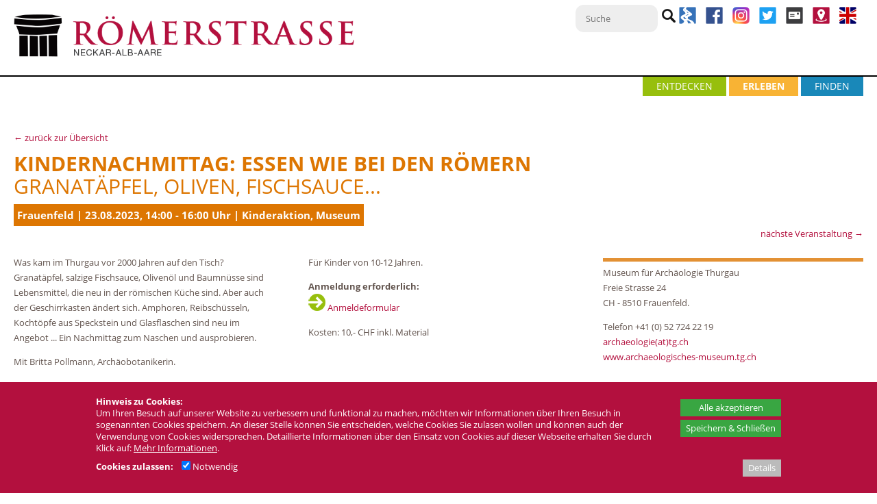

--- FILE ---
content_type: text/html; charset=utf-8
request_url: https://www.roemerstrasse.net/erleben/veranstaltungen/717/
body_size: 20579
content:
<!DOCTYPE html>
<html lang="de">
<head>
	<meta charset="UTF-8">
	<base href="https://www.roemerstrasse.net/" />
	<meta name="generator" content="cumodis simple cms" />
	<meta name="author" content="Christiane Frank" />
	<meta name="description" content="DIE GEMEINDEN AN DER RÖMERSTRASSE NECKAR-ALB-AARE. Zu einer faszinierenden Entdeckungsreise auf den Spuren der Antike lädt die Römerstraße Neckar-Alb-Aare ein, die entlang alter römischer Straßen verläuft. Am Neckar entlang über die Schwäbische Alb bis an den Hochrhein und ins Schweizer Aargau lassen sich an den wichtigsten Stationen der Provinz Obergermanien heute noch spannende...">
	<meta name="robots" content="index,follow" />
	<meta name="copyright" content="© 2026 deutschundfranke mediadesign GmbH" />
	<meta name="viewport" content="width=device-width, initial-scale=1">
	<!-- Open Graph -->
	<meta property="og:title" content="Veranstaltungen - Römerstraße Neckar-Alb-Aare e.V.">
	<meta property="og:description" content="DIE GEMEINDEN AN DER RÖMERSTRASSE NECKAR-ALB-AARE. Zu einer faszinierenden Entdeckungsreise auf den Spuren der Antike lädt die Römerstraße Neckar-Alb-Aare ein, die entlang alter römischer Straßen verläuft. Am Neckar entlang über die Schwäbische Alb bis an den Hochrhein und ins Schweizer Aargau lassen sich an den wichtigsten Stationen der Provinz Obergermanien heute noch spannende...">
	<meta property="og:image" content="https://www.roemerstrasse.net/files/roemerstrasse/source/icons/roemerstrasse_logo.png">
	<meta property="og:type" content="website">
	<title>Veranstaltungen - Römerstraße Neckar-Alb-Aare e.V.</title>	
	<link rel="icon" type="image/png" href="files/roemerstrasse/source/icons/favicon_roemerstrasse.png">
	
	
<style>.breadcrumbs *{box-sizing:border-box}.breadcrumbs{background-color:#f8f8f8;border:1px solid #ccc}.breadcrumbs-content{width:100%;max-width:1140px;margin:0 auto;padding:0 10px}.breadcrumbs-content a{padding:8px 20px;display:inline-block;vertical-align:middle;position:relative;opacity:.5;color:#000}.breadcrumbs-item{display:inline-block;position:relative;z-index:2;font-size:14px}.breadcrumbs-item:hover{opacity:1;background-color:#fff;z-index:1}.breadcrumbs-content .breadcrumbs-item:after,.breadcrumbs-content .breadcrumbs-item:before{position:absolute;top:50%;left:100%;margin-top:-1.3em;content:" ";border-top:1.3em solid transparent;border-bottom:1.3em solid transparent}.breadcrumbs-content .breadcrumbs-item:hover:after{border-left-color:#fff}.breadcrumbs-content .breadcrumbs-item:before{border-left:10px solid #aaa}.breadcrumbs-content .breadcrumbs-item:after{border-left:10px solid #f8f8f8;margin-left:-1px}.breadcrumbs-content .breadcrumbs-item:last-child:after,.breadcrumbs-content .breadcrumbs-item:last-child:before{display:none}.breadcrumbs-submenu{background-color:#fff;position:absolute;box-shadow:2px 2px 8px rgba(0,0,0,.4);left:100%;top:0;display:none}.breadcrumbs-item:hover .breadcrumbs-submenu{display:block}.breadcrumbs-subitem{white-space:nowrap;border-bottom:1px solid rgba(0,0,0,.1)}.breadcrumbs-subitem:hover{background-color:rgba(0,0,0,.1)}.breadcrumbs-item:nth-child(1){z-index:10}.breadcrumbs-item:nth-child(2){z-index:9}.breadcrumbs-item:nth-child(3){z-index:8}.breadcrumbs-item:nth-child(4){z-index:7}.breadcrumbs-item:nth-child(5){z-index:6}.breadcrumbs-item:nth-child(6){z-index:5}.breadcrumbs-item:nth-child(7){z-index:4}.breadcrumbs-item:nth-child(8){z-index:3}.breadcrumbs-item:nth-child(9){z-index:2}.breadcrumbs-item:nth-child(10){z-index:1}@media (max-width:1000px){.breadcrumbs{display:none}}.container{max-width:none;padding:0}#top{position:relative;width:100%}.top-bar a{color:#dbc69a;text-decoration:none}.top-bar a:hover{color:#c49633}.top-bar a:active{color:#c49633}.top-bar{float:left;width:100%;min-height:35px;background-color:#303030}.top-bar-menu{float:right}@media (max-width:850px){.top-bar{display:none}}.top-extra-type1,.top-extra-type2{padding:10px}.top-extra-pos1{float:left}.top-extra-pos2{float:right}.top-extra-pos3{display:inline-block;margin:0 auto}@media (max-width:1000px){.top-extra-mobile0{display:none}}.top-bar-content{position:relative;width:100%;max-width:1140px;height:30px;margin:0 auto;padding:0 20px;color:#acacac;box-sizing:border-box;font-size:.9em;margin-top:5px}.top-logobar{float:left;width:100%;background-color:#e2e1c7;padding-bottom:20px}.top-logobar-content{position:relative;width:100%;max-width:1140px;margin:0 auto;padding:0 20px;color:#acacac;box-sizing:border-box;font-size:.9em}.top-logo{float:left;max-width:500px;max-height:100%;position:relative;z-index:150;padding-top:20px;padding-bottom:20px}.top-logo img{max-width:100%;max-height:350px;height:auto;box-sizing:border-box}.top-logo.logo-center{float:none;margin:0 auto;display:block;text-align:center}@media (max-width:750px){.top-logo{float:none;margin:0 auto;display:block;text-align:center}}.top-search{clear:none;height:32px;position:absolute;top:30px;right:5px}@media (max-width:750px){.top-search{top:5px;display:none}}.top-input,.mobile-input{width:100px;height:30px;font-size:13px;background-color:#eee;-moz-border-radius:12px;border-radius:12px;border:0;padding:5px;padding-left:15px;color:#8b8b8b;box-sizing:border-box;transition:0.5s}.top-input.focus{width:180px}.top-langbar{position:absolute;top:5px;right:5px}.language-flag{opacity:.3;width:21px;height:14px;margin-right:2px}.language-flag.active{opacity:1}.mobile-langbar{text-align:right;overflow:hidden}.menu-item.mobile-menuheader{display:none;padding-top:0;border-bottom:1px solid rgba(255,255,255,.3);margin-bottom:5px;margin-right:20px;padding-bottom:10px;position:relative;top:-10px}.menu-item.mobile-menuheader:after{content:'';display:block;clear:both}@media (max-width:750px){.top-langbar{display:none;right:40px}.menu-item.mobile-menuheader{display:block}}#menu-content{position:relative;width:100%;max-width:1140px;margin:0 auto;padding:0 20px;z-index:100;box-sizing:border-box;background-color:#fff;top:-20px;-webkit-box-shadow:0 2px 3px 0 rgba(112,112,112,1);-moz-box-shadow:0 2px 3px 0 rgba(112,112,112,1);box-shadow:0 2px 3px 0 rgba(112,112,112,1);line-height:18px}#menu{position:relative;width:100%;z-index:151}#menu ul{margin-left:0;margin-bottom:0}#menu li{margin-left:0}#menu a{text-decoration:none}.menu-main{width:100%;display:table;table-layout:auto;margin:0;box-sizing:border-box}.menu-button{text-decoration:none;position:relative;text-align:center;display:table-cell;white-space:nowrap;box-sizing:border-box;border-top:3px solid transparent}.menu-button>a{font-weight:300;color:#858585;font-size:1.4rem;text-transform:uppercase;text-decoration:none;padding:14px 15px;padding-bottom:14px;display:inline-block;transition:color 0.2s,background-color 0.2s}.menu-button.selected>a{font-weight:600;color:#2e5876}.menu-button.selected{border-top:3px solid #225263}.menu-button:hover>a{color:#65b6d3}.menu-button.last .submenu-box.level2{left:auto;right:0}.menu-button.last .submenu-box.level3{left:auto;right:0}.menu-button.last .submenu-box.level4{left:auto;right:0}.submenu-box{background-color:#225263;padding:0;position:absolute;left:0;display:none;text-align:left;line-height:1.3em;margin:0;opacity:0;z-index:1}.submenu-item{display:list-item;text-align:left;list-style:none;margin-bottom:0;position:relative;line-height:1.6em;padding:0;margin:0}.submenu-box.level2{background-color:#225263;position:absolute;top:46px;left:0;display:none}.submenu-box.level3{background-color:#025263;position:absolute;top:0;left:100%}.submenu-box.level4{background-color:#025263;position:absolute;top:0;left:100%}.submenu-item a{font-weight:300;color:#fff;text-transform:uppercase;line-height:1.3em;display:block;padding:10px 20px;text-transform:none;font-size:1.4rem;border-bottom:1px solid rgba(255,255,255,.2)}.submenu-item:last-child>a{border-bottom:0}.submenu-item a:hover,.submenu-item a:active{color:#97afbe;background-color:rgba(0,0,0,.1)}.submenu-item.selected>a{font-weight:700}.submenu-container{display:inline-block;vertical-align:top}.menu-line{position:relative;width:100%;height:9px;background-color:#548a9d;margin-top:-9px;z-index:0;box-sizing:border-box}#menu-small-content{display:none;background-color:#548a9d}.menu-small{display:none}#menu-small-icon{cursor:pointer;background-image:url([data-uri]);background-repeat:no-repeat;background-position:99% center;width:100%;height:50px;box-sizing:border-box;padding:10px;color:#fff;text-align:right;padding-right:45px;font-size:100%;line-height:2em}.submenu-sub-icon{width:25px;height:25px;float:right;margin-right:6px;padding:3px;cursor:pointer;clear:right}@media (max-width:1000px){#menu-small-content{display:block}.menu-line{display:none}.menu-main{display:none}#menu{border-radius:10px;margin-bottom:10px;height:auto}#menu-content{padding:0}#menu-small-content{display:block}}.menu-list{border:1px solid transparent;border-right:none;list-style:none;display:none}.menu-list.level1{padding-left:20px;padding-bottom:10px}.menu-item{display:list-item;border:1px solid transparent;border-right:none;text-align:left;padding:0;list-style:none;font-size:14pt;line-height:1.3em;margin:10px 5px;color:#fff}.menu-item.selected{border:0}.menu-item.selected>a{color:#fff;font-weight:700}.menu-item a{color:#fff;text-transform:none}.menu-item.level2:before,.menu-item.level3:before{content:'\2192';color:#fff;margin-right:10px}.menu-item.level2:first-child{margin-top:5px}.menu-item.level2{margin-left:5px}.menu-item.level3{margin-left:20px}.breadcrumbs-content{max-width:1140px}.no-slideshow .breadcrumbs{margin-top:30px}#slideshow{position:relative;width:100%;min-height:250px;max-height:576px;box-sizing:border-box;padding-top:18%;padding-bottom:18%;overflow:hidden;top:-50px}@media (min-width:1600px){#slideshow{padding-top:288px;padding-bottom:288px}}#slideshow-content{width:100%;max-width:1140px;margin:0 auto}.slideshow-arrow-left{position:absolute;width:33px;height:45px;margin-top:-20px;z-index:14;cursor:pointer}.slideshow-arrow-right{position:absolute;width:33px;height:45px;margin-top:-20px;right:0;z-index:13;cursor:pointer}.slideshow-box{position:absolute;max-width:400px;background-color:rgba(54,54,52,.8);padding:17px;color:#d5d5d5;font-size:1.3rem;z-index:15}.slideshow-box-headline{float:left;color:#fff;font-weight:400;font-size:2.1rem}.slideshow-box a,.slideshow-box-small a{text-decoration:none}.slideshow-box-small .slideshow-box-headline{font-size:2.1rem}.slideshow-image{width:100%;height:100%;background-size:cover;background-position:center center;position:absolute;top:0;left:0;overflow:hidden}.slideshow-image video{position:relative}.slideshow-cover{position:absolute;top:0;left:0;width:100%;height:100%;z-index:12}.slideshow-imglink{pointer-events:none}.slideshow-progress-area-container{position:absolute;width:100%;max-width:1140px;margin:0 auto;bottom:0}.slideshow-progress-area{position:relative;float:right;bottom:15px;z-index:20;line-height:0;padding:6px 10px;border-radius:5px;background-color:rgba(127,127,127,.4)}.slideshow-progress{display:inline-block;width:10px;height:10px;border-radius:20px;margin-right:5px;cursor:pointer;vertical-align:middle}.slideshow-progress:last-of-type{margin-right:0}.slideshow-box-small-container{display:none;position:relative;top:-50px}.slideshow-box-small{width:100%;background-color:rgba(0,0,0,.8);padding:17px;padding-left:20px;color:#d5d5d5;font-size:1.3rem;z-index:11;box-sizing:border-box;display:none}@media (max-width:550px){.slideshow-box{display:none;visibility:hidden}.slideshow-box-small-container{display:block}}.progress-on{background-color:#fff}.progress-off{background-color:#aaa;background-color:rgba(0,0,0,.5)}.slideshow-pause,.slideshow-play{display:inline-block;cursor:pointer;width:16px;vertical-align:middle}.slideshow-pause img,.slideshow-play img{width:100%;height:auto}.slideshow-play{display:none}.slideshow-arrowdown{position:absolute;height:0;width:100%;text-align:center;z-index:15;cursor:pointer;transition:opacity 0.2s,transform 0.3s;transform-origin:50% -35px}.slideshow-arrowdown img{position:relative;top:-90px;border-radius:50px;background-color:rgba(0,0,0,.5);transition:transform 0.3s}.slideshow-arrowdown:hover img{transform:scale(1.1)}.slideshow-arrowdown._hidden{opacity:0;pointer-events:none}#slideshow-timerbar{content:'';display:block;position:absolute;height:3px;bottom:0;left:0;width:0%;background-color:gray;background:linear-gradient(to bottom,#f6f8f9 0%,#e5ebee 50%,#d7dee3 51%,#f5f7f9 100%);z-index:99;opacity:.7}@media(max-width:1000px){.slideshow-arrowdown{display:none}}#infobar{position:relative;width:100%;min-height:77px;overflow:hidden;background-color:#2c4d9b}#infobar-content{position:relative;width:100%;max-width:1100px;margin:0 auto;padding:20px;box-sizing:border-box}.infobar-left{float:left;padding-right:20px;color:#fff;font-size:2rem}.infobar-right{float:right;padding-left:20px}.infobar-button{float:right;width:270px;border-radius:4px 4px 4px 4px;-moz-border-radius:4px 4px 4px 4px;-webkit-border-radius:4px 4px 4px 4px;border:0 solid #000;background-color:#fff;color:#7f7f7f;font-weight:600;padding:10px;text-align:center;margin-top:15px}.infobox{width:100%;padding:15px;box-sizing:border-box}.infobox-green{background-color:#727b4e;color:#fff}.infobox-red{background-color:#6e3535;color:#fff}#main{width:100%;background-color:#fff;margin-top:-50px}.main-content{position:relative;width:100%;margin:0 auto;padding-top:75px;color:#525252;font-size:1.3rem;line-height:1.7em;box-sizing:border-box;min-height:600px}.row-inner{padding:20px;max-width:1140px;margin:0 auto;box-sizing:border-box}#main ul{padding-left:20px}.sidemenu-item{padding:1px 0}.sidemenu-item.level2{margin-left:10px}.sidemenu-item.level2:before{content:"\2013 \00a0";display:inline}.sidemenu-item.level3{margin-left:20px}.sidemenu-item.level3:before{content:"\2013 \00a0";display:inline}.sidemenu-margin{margin-top:.5em}#bottom{width:100%;min-height:150px;background-color:#403835;color:#fff;font-weight:300;font-size:1.3rem;padding-bottom:10px;padding-top:10px;box-sizing:border-box}#bottom img{width:auto}.bottom-content{position:relative;width:100%;max-width:1140px;margin:0 auto;padding:0 20px;box-sizing:border-box}.bottom-left{float:left;margin-top:30px;margin-right:100px}.bottom-middle{float:left;margin-top:30px;margin-right:30px}.bottom-right{clear:right;float:right;margin-top:30px}#bottom a{color:#b6a99c;text-decoration:none}#bottom a:hover{color:#fff}#bottom a:active{color:#fff}@media (min-width:750px){.bottom-right a{float:none;clear:none}.bottom-right span{display:inline}}@media (max-width:500px){.bottom-left{margin-right:30px}.bottom-middle{margin-right:30px}}.bottom-social{clear:both;float:right;margin-top:30px;height:30px;margin-bottom:20px;margin-right:20px}.bottom-social-box{display:inline-block;margin-left:5px;width:29px;height:29px;background-position:top}.bottom-social-box.on,.bottom-social-box:hover{background-position:bottom}.bottom-sharemedia{margin:30px;margin-top:30px;float:left;line-height:0}.social-share-box{padding:0 5px;border-radius:6px;background-color:red;color:#fff;opacity:.8;transition:0.2s;float:left;margin-right:10px}.social-share-box:hover{opacity:1}.social-share-box a,.social-share-box a:hover{color:#fff}.social-share-icon{display:inline-block;vertical-align:middle;margin:5px;width:29px;height:29px;background-position:bottom}.social-share-text{display:inline-block;vertical-align:middle;font-size:13px;font-style:normal;font-weight:400;margin-left:5px;margin-right:10px}.page-top-icon{display:none;opacity:0;position:fixed;bottom:20px;right:20px;background-image:url([data-uri]);background-size:cover;background-position:center;background-repeat:no-repeat;background-color:rgba(200,200,200,.4);border-radius:10px;width:40px;height:40px;cursor:pointer;z-index:102}.stats-visits{clear:both;float:left;opacity:.7}a{text-decoration:none}a:hover{text-decoration:none}.container{position:relative;width:100%;max-width:1000px;margin:0 auto;padding:0 20px;box-sizing:border-box}img{max-width:100%;height:auto}.left{float:left}.right{float:right}.clear{clear:both}.bold{font-weight:700}video{width:100%}.row-inner{padding:20px}.row-inner .row-inner{padding-left:0;padding-right:0}.row-bg{position:absolute;top:0;left:0;bottom:0;right:0}.hidden{position:absolute;left:-9999px;top:-9999px}.row iframe{width:100%;box-sizing:border-box}.row._fixed{background-attachment:fixed}.row._parallax{background-attachment:fixed}@media(max-width:1000px){.row._fixed{background-attachment:scroll}.row._parallax{background-attachment:scroll}}.column,.columns{width:100%;float:left;box-sizing:border-box;min-height:1px;margin-bottom:20px}@media (min-width:400px){.container{}}@media (min-width:750px){.container{}.column,.columns{margin-left:4%;margin-bottom:0}.column:first-child,.columns:first-child{margin-left:0}.one.column,.one.columns{width:4.66666666667%}.two.columns{width:13.3333333333%}.three.columns{width:22%}.four.columns{width:30.6666666667%}.five.columns{width:39.3333333333%}.six.columns{width:48%}.seven.columns{width:56.6666666667%}.eight.columns{width:65.3333333333%}.nine.columns{width:74%}.ten.columns{width:82.6666666667%}.eleven.columns{width:91.3333333333%}.twelve.columns{width:100%;margin-left:0}.one-third.column{width:30.6666666667%}.two-thirds.column{width:65.3333333333%}.one-half.column{width:48%}.offset-by-one.column,.offset-by-one.columns{margin-left:8.66666666667%}.offset-by-two.column,.offset-by-two.columns{margin-left:17.3333333333%}.offset-by-three.column,.offset-by-three.columns{margin-left:26%}.offset-by-four.column,.offset-by-four.columns{margin-left:34.6666666667%}.offset-by-five.column,.offset-by-five.columns{margin-left:43.3333333333%}.offset-by-six.column,.offset-by-six.columns{margin-left:52%}.offset-by-seven.column,.offset-by-seven.columns{margin-left:60.6666666667%}.offset-by-eight.column,.offset-by-eight.columns{margin-left:69.3333333333%}.offset-by-nine.column,.offset-by-nine.columns{margin-left:78%}.offset-by-ten.column,.offset-by-ten.columns{margin-left:86.6666666667%}.offset-by-eleven.column,.offset-by-eleven.columns{margin-left:95.3333333333%}.offset-by-one-third.column,.offset-by-one-third.columns{margin-left:34.6666666667%}.offset-by-two-thirds.column,.offset-by-two-thirds.columns{margin-left:69.3333333333%}.offset-by-one-half.column,.offset-by-one-half.columns{margin-left:52%}}@media(max-width:1000px) and (min-width:750px){.row.rc4 .columns{width:48%}.row.rc4 .columns:nth-child(3){margin-left:0;clear:left}}html{font-size:62.5%}body{font-size:1.5em;line-height:1.6;font-weight:400;color:#222}h1,h2,h3,h4,h5,h6{margin-top:0;margin-bottom:2rem;font-weight:300}h1{font-size:3rem;line-height:1.2;letter-spacing:-.1rem}h2{font-size:2.1rem;line-height:1.1;letter-spacing:-.1rem}h3{font-size:3rem;line-height:1.3;letter-spacing:-.1rem}h4{font-size:2.4rem;line-height:1.35;letter-spacing:-.08rem}h5{font-size:1.8rem;line-height:1.5;letter-spacing:-.05rem}h6{font-size:1.5rem;line-height:1.6;letter-spacing:0}@media (min-width:550px){h1{font-size:3rem}h2{font-size:2.1rem}h3{font-size:3.6rem}h4{font-size:3rem}h5{font-size:2.4rem}h6{font-size:1.5rem}}p{margin-top:0}.button,button,input[type="submit"],input[type="reset"],input[type="button"]{display:inline-block;height:38px;padding:0 30px;color:#555;text-align:center;font-size:11px;font-weight:600;line-height:38px;letter-spacing:.1rem;text-transform:uppercase;text-decoration:none;white-space:nowrap;background-color:transparent;border-radius:4px;border:1px solid #bbb;cursor:pointer;box-sizing:border-box}.button:hover,button:hover,input[type="submit"]:hover,input[type="reset"]:hover,input[type="button"]:hover,.button:focus,button:focus,input[type="submit"]:focus,input[type="reset"]:focus,input[type="button"]:focus{color:#333;border-color:#888;outline:0}.button.button-primary,button.button-primary,input[type="submit"].button-primary,input[type="reset"].button-primary,input[type="button"].button-primary{color:#FFF;background-color:#33C3F0;border-color:#33C3F0}.button.button-primary:hover,button.button-primary:hover,input[type="submit"].button-primary:hover,input[type="reset"].button-primary:hover,input[type="button"].button-primary:hover,.button.button-primary:focus,button.button-primary:focus,input[type="submit"].button-primary:focus,input[type="reset"].button-primary:focus,input[type="button"].button-primary:focus{color:#FFF;background-color:#1EAEDB;border-color:#1EAEDB}ul{list-style:disc outside}ol{list-style:decimal outside}ol,ul{padding-left:0;margin-top:0}li{margin-left:20px}code{font-family:inherit}th,td{padding:6px 15px;vertical-align:top}th:first-child,td:first-child{padding-left:0}th:last-child,td:last-child{padding-right:0}@media (max-width:1000px){table img{max-width:100%;height:auto;box-sizing:border-box}.columns img{max-width:100%;height:auto;box-sizing:border-box}}.u-full-width{width:100%;box-sizing:border-box}.u-max-full-width{max-width:100%;box-sizing:border-box}.u-pull-right{float:right}.u-pull-left{float:left}hr{margin-top:3rem;margin-bottom:3.5rem;border-width:0;border-top:1px solid #E1E1E1}.container:after,.row:after,.row-inner:after,.u-cf{content:"";display:table;clear:both}.sidemenu-content .row:first-child .row-inner{padding-top:0}.sidemenu-content .row:last-child .row-inner{padding-bottom:0}html{font-size:62.5%}body,html{margin:0}.row[data-animation]{overflow:hidden}.row[data-animation=animate-row-2] .columns{opacity:0}.row[data-animation=animate-row-3] .columns{opacity:0}.row[data-animation=animate-row-4] .columns{opacity:0}.row[data-animation=animate-row-5] .columns{opacity:0}.row[data-animation=animate-row-6] .columns{opacity:0}.row[data-animation=animate-row-7] .columns{opacity:0}.row[data-animation=animate-row-8] .columns{opacity:0}.text-animation1-letter{opacity:.2;transition:opacity 0.2s ease-in}.text-animation1-letter._fade-in{opacity:1}.img-animation1{transform:'perspective(500px) translateZ(0px) rotateX(0deg)';transition:'transform 0.1s linear';transform-style:preserve-3d;will-change:transform}.stacktable{width:100%}.st-head-row{padding-top:1em}.st-head-row.st-head-row-main{font-size:1.5em;padding-top:0}.st-key{width:49%;text-align:right;padding-right:1%}.st-val{width:49%;padding-left:1%}.scrolltable-container{overflow-x:auto;padding-top:8px;padding-bottom:10px;position:relative}.scrolltable-indicator{display:none;position:absolute;right:20px;width:50%;background-color:rgba(127,127,127,.5);height:4px;border-radius:4px}.scrolltable-indicator:before{display:block;content:'';position:absolute;left:-10px;top:-2px;border:4px solid rgba(127,127,127,.5);border-top-color:transparent;border-right-color:transparent;transform:rotate(45deg)}.scrolltable-indicator:after{display:block;content:'';position:absolute;right:-10px;top:-2px;border:4px solid rgba(127,127,127,.5);border-top-color:transparent;border-left-color:transparent;transform:rotate(-45deg)}.scrolltable-indicator:first-child{top:3px}.scrolltable-indicator:last-child{bottom:5px}.stacktable.large-only{display:table}.stacktable.small-only{display:none}@media (max-width:800px){.stacktable.large-only{display:none}.stacktable.small-only{display:table}}@media (max-width:800px){table.breaktable td{display:block;width:100%;padding-left:0!important;padding-right:0!important}}#slideshow.slideshow-customheight{min-height:0;max-height:none;padding:0}@media (max-width:750px){.row.rc2.collapse2 .row-inner,.row.rc3.collapse2 .row-inner{display:flex;flex-direction:column}.row.rc2.collapse2 .columns:nth-child(1){order:2;margin-left:0;margin-right:0}.row.rc2.collapse2 .columns:nth-child(2){order:1;margin-left:0;margin-right:0}.row.rc3.collapse2 .columns:nth-child(1){order:3;margin-left:0;margin-right:0}.row.rc3.collapse2 .columns:nth-child(2){order:2;margin-left:0;margin-right:0}.row.rc3.collapse2 .columns:nth-child(3){order:1;margin-left:0;margin-right:0}}.menu-icon{position:absolute;left:0;top:50%;margin-top:-50%;max-width:30px;max-height:30px;width:auto;height:auto;transition:transform 0.2s,filter 0.2s}.menu-icon:hover{transform:scale(1.1);filter:brightness(110%)}.menu-icon-text{display:none}#menu-small-content .menu-icon-text{display:inline}#menu-small-content .menu-icon{display:none}.vmiddle{display:inline-block;vertical-align:middle}.sphere{border-radius:50%}.img-square,.img-threefour,.img-fourthree{height:auto;width:100%;max-width:100%;object-fit:cover;object-position:center}.img-square{aspect-ratio:1}.img-threefour{aspect-ratio:3 / 4}.img-fourthree{aspect-ratio:4 / 3}.row-video-play{position:absolute;top:0;left:0;right:0;bottom:0;text-align:center;cursor:pointer;z-index:10}.row-video-play:before{position:absolute;display:block;content:'';box-sizing:border-box;width:100px;height:100px;background-color:rgba(0,0,0,.6);top:calc(50% - 50px);left:calc(50% - 50px);border-radius:50%;transition:0.3s;opacity:.8;transform:scale(1)}.row-video-play:after{position:absolute;display:block;content:'';box-sizing:border-box;width:40px;height:40px;border-width:20px 0 20px 40px;top:calc(50% - 20px);left:calc(50% - 17px);border-style:solid;border-color:transparent transparent transparent rgba(255,255,255,.9);transition:0.3s;opacity:.8;transform:scale(1)}.row-video-play:hover:before{opacity:1;transform:scale(1.08)}.row-video-play:hover:after{opacity:1;transform:scale(1.08)}#scrolltags{position:fixed;right:10px;top:50%;z-index:40}.scrolltag{position:relative;cursor:pointer}.scrolltag-dot{width:20px;height:20px;background-color:rgba(0,0,0,.5);opacity:.5;transition:transform 0.3s,opacity 0.3s;transform:scale(.5);margin:10px;border-radius:50%}.scrolltag-label{pointer-events:none;padding:6px 12px;color:#000000!important;font-size:12px!important;background-color:#fff;position:absolute;top:-5px;right:calc(100% - 5px);border-radius:10px;transition:opacity 0.3s,right 0.3s;opacity:0;box-shadow:1px 1px 8px rgba(0,0,0,.1);white-space:nowrap;text-align:center}body:not(.can-touch) .scrolltag:hover .scrolltag-dot,.scrolltag.hover .scrolltag-dot{transform:scale(1);opacity:1}body:not(.can-touch) .scrolltag:hover .scrolltag-label{opacity:1;right:calc(100% + 5px)}.spin{transform-origin:50% 50%;animation:spinner 1.5s infinite linear;vertical-align:middle}.youtube-preview{cursor:pointer;background-color:rgba(127,127,127,.8);color:#fff;text-align:center;padding:20%;background-position:center;background-size:contain;background-repeat:no-repeat;position:relative}.youtube-preview:before{position:absolute;content:'';display:block;top:0;left:0;bottom:0;right:0;background-color:rgba(80,80,80,.8)}.youtube-preview img{width:200px;margin-top:15px;height:auto}.youtube-preview iframe{display:none}.youtube-button{position:relative;z-index:2}.videopopup img{width:100%;height:auto}.videopopup-overlay{position:fixed;top:0;left:0;width:100%;height:100%;z-index:1005;background-color:rgba(0,0,0,.5);opacity:0;display:none}.videopopup-content{background-color:#fff;padding:10px;position:absolute;width:100%;max-width:1000px;margin:0 auto;clear:both}.videopopup-close{font-size:24px;color:#fff;font-weight:700;width:30px;height:30px;box-sizing:border-box;background-color:#a00;text-align:center;line-height:30px;float:right;cursor:pointer;position:relative;top:-10px;right:-10px}.videopopup-iframe{background-color:#000;position:relative;width:100%;height:0;padding-bottom:56.25%;clear:both}.videopopup-iframe iframe{border:0;position:absolute;top:0;left:0;width:100%;height:100%}.slideshow-row{position:relative}.slideshow-contentitem{float:left;height:100%}.slideshow-contentflex{display:flex;justify-content:center;align-items:center;height:100%;box-sizing:border-box}.slideshow-contenttext{padding:30px}.slideshow-contentitem img{width:100%;height:100%!important;object-fit:cover;object-position:center;max-width:none!important}.slideshow-contentitem.one{width:calc((100% / 12) * 1)}.slideshow-contentitem.two{width:calc((100% / 12) * 2)}.slideshow-contentitem.three{width:calc((100% / 12) * 3)}.slideshow-contentitem.four{width:calc((100% / 12) * 4)}.slideshow-contentitem.five{width:calc((100% / 12) * 5)}.slideshow-contentitem.six{width:calc((100% / 12) * 6)}.slideshow-contentitem.seven{width:calc((100% / 12) * 7)}.slideshow-contentitem.eight{width:calc((100% / 12) * 8)}.slideshow-contentitem.nine{width:calc((100% / 12) * 9)}.slideshow-contentitem.ten{width:calc((100% / 12) * 10)}.slideshow-contentitem.eleven{width:calc((100% / 12) * 11)}.slideshow-contentitem.twelve{width:calc((100% / 12) * 12)}.slideshow-border{position:absolute;top:0;left:0;height:100%;transform:translateX(-50%);z-index:5}.slideshow-border.one{left:calc((100% / 12) * 1)}.slideshow-border.two{left:calc((100% / 12) * 2)}.slideshow-border.three{left:calc((100% / 12) * 3)}.slideshow-border.four{left:calc((100% / 12) * 4)}.slideshow-border.five{left:calc((100% / 12) * 5)}.slideshow-border.six{left:calc((100% / 12) * 6)}.slideshow-border.seven{left:calc((100% / 12) * 7)}.slideshow-border.eight{left:calc((100% / 12) * 8)}.slideshow-border.nine{left:calc((100% / 12) * 9)}.slideshow-border.ten{left:calc((100% / 12) * 10)}.slideshow-border.eleven{left:calc((100% / 12) * 11)}.slideshow-border.twelve{left:calc((100% / 12) * 12)}@media(min-width:751px){.flex_parent .row-inner{display:flex;flex-flow:row wrap}.columns.flex_start{display:flex;flex-direction:column;justify-content:flex-start}.columns.flex_center{display:flex;flex-direction:column;justify-content:center}.columns.flex_end{display:flex;flex-direction:column;justify-content:flex-end}}body.noscroll{overflow:hidden}.accessability-icon{position:fixed;right:0;top:50%;z-index:999}.accessability-icon img{width:60px;height:60px;border:1px solid #000;position:relative;top:1px;right:-1px;background-color:#fff}.accessability-icon._active img{border:4px solid #000;top:-2px;right:-4px}.accessability-icon._contrast{top:calc(50% - 70px)}.accessability-icon._size{top:calc(50% + 0px)}@media(max-width:750px){.accessability-icon img{width:35px;height:35px}.accessability-icon._contrast{top:3px;left:3px;width:35px;margin:2px}.accessability-icon._size{top:3px;left:50px;width:35px;margin:2px}.accessability-icon{position:absolute}.accessability-icon._active img{right:2px}}@media(max-width:550px){.slideshow-contentitem._image{width:100%}.slideshow-contentitem._image:nth-child(n+2){display:none}.slideshow-contentitem._image img{clip-path:none!important;width:100%!important}.slideshow-contentitem._text>div{display:none}.slideshow-border{display:none}}#body #accessability-toggle{position:fixed;bottom:80px;right:10px;z-index:9999;background-color:#000066!important;border-radius:50%;width:70px;height:70px;text-align:center;cursor:pointer}#accessability-toggle img{width:36px;height:auto;margin-top:10px}#accessability{position:fixed;bottom:0;right:0;background-color:#fff;border:4px solid #000;padding:20px;border-radius:12px;z-index:10000;max-height:90vh;max-width:600px;overflow-y:auto;display:none;box-sizing:border-box}#body #accessability *{font-family:'Arial',sans-serif}#body #accessability .accessability-headline{font-size:24px!important;font-weight:700;margin-bottom:.3em}.accessability-boxes{display:flex;flex-flow:row wrap;gap:20px}#accessability #accessability-close{position:absolute;top:5px;right:5px;cursor:pointer}#accessability #accessability-close img{width:36px;height:auto}#accessability .accessability-button{background:#eeeeee!importantline;background:linear-gradient(to bottom,#eeeeee,#e0e0e0)!important;color:#333333!important;width:100%}#accessability .accessability-button,#accessability .accessability-colorbutton{height:auto;font-size:14px!important;letter-spacing:0;padding:10px!important;border-radius:4px!important;line-height:1!important;border:1px solid #aaaaaa!important;text-transform:none}#accessability .accessability-colorbutton{width:23%;font-size:0!important}#accessability .accessability-colorbutton._active{outline:3px solid #00f}#accessability .accessability-button._half{width:49%}#accessability .accessability-box{width:calc(48%)}#accessability .accessability-button._active{background:#333333!important;color:#eeeeee!important}#accessability .accessability-box,#accessability .accessability-button,#accessability h1{color:#333333!important}#accessability fieldset{border:0;padding:0;margin:0}#accessability .accessability-button:focus,#accessability #accessability-close:focus,#accessability-toggle:focus{outline:3px solid orange!important;outline-offset:2px!important}#accessability .accessability-colorbutton:focus{outline:3px dashed orange!important;outline-offset:2px!important}#accessability-close{background:none!important;border:none!important;padding:0!important;margin:0!important;cursor:pointer}#accessability-toggle{border:none!important;padding:0!important;margin:0!important;cursor:pointer}.accessability-slider{-webkit-appearance:none;width:100%;height:8px;background:#ddd;border-radius:5px;outline:none;transition:background 0.3s ease;cursor:pointer}.accessability-slider::-webkit-slider-thumb{-webkit-appearance:none;appearance:none;width:20px;height:20px;border-radius:50%;background:#eee;border:2px solid #aaa;cursor:pointer;transition:background 0.3s ease,transform 0.2s ease}.accessability-slider:active::-webkit-slider-thumb{background:#90ee90;transform:scale(1.2)}.accessability-slider::-moz-range-thumb{width:20px;height:20px;border-radius:50%;background:#eee;border:2px solid #aaa;cursor:pointer;transition:background 0.3s ease,transform 0.2s ease}.accessability-slider:active::-moz-range-thumb{background:#90ee90;transform:scale(1.2)}.accessability-slider::-moz-range-track{background:#ddd;height:8px;border-radius:5px}@media(max-width:600px){#accessability .accessability-box{width:100%}}body .container img.acc_hidden,body .container video.acc_hidden{visibility:hidden!important}body .container .acc_image_parent{position:relative;display:inline-block;width:fit-content;border:1px solid rgba(0,0,0,.2)}body .container .acc_image_parent::before{content:attr(data-alt);position:absolute;top:50%;left:50%;transform:translate(-50%,-50%);color:#333;font-size:16px;text-align:center}body .container .acc_nobackground{background-image:none!important}#body .acc_easyfont{font-family:Arial,sans-serif!important}a.acc_showlinks{outline:3px solid #33aaaa!important}.acc_outlined{outline:3px solid #dddd33!important}#acc_tooltip{padding:10px 15px;font-family:Arial,sans-serif;font-size:20px!important;background-color:#eee;color:#333;border:2px solid #aaa;position:absolute;z-index:5000;box-shadow:6px 6px 12px rgba(0,0,0,.3);pointer-events:none;max-width:800px;line-height:1.5!important}:root{--acc_color_black:#000000;--acc_color_white:#ffffff;--acc_color_red:#ff483b;--acc_color_blue:#33ddff;--acc_color_orange:#FF963D;--acc_color_green:#90FF3B;--acc_color_purple:#F35BFF;--acc_color_yellow:#FFF83B}html .acc_bgcolor_black,html #body .container .acc_bgcolor_black{background-image:none!important;background-color:var(--acc_color_black)!important}html .acc_bgcolor_white,html #body .container .acc_bgcolor_white{background-image:none!important;background-color:var(--acc_color_white)!important}html .acc_bgcolor_red,html #body .container .acc_bgcolor_red{background-image:none!important;background-color:var(--acc_color_red)!important}html .acc_bgcolor_blue,html #body .container .acc_bgcolor_blue{background-image:none!important;background-color:var(--acc_color_blue)!important}html .acc_bgcolor_orange,html #body .container .acc_bgcolor_orange{background-image:none!important;background-color:var(--acc_color_orange)!important}html .acc_bgcolor_green,html #body .container .acc_bgcolor_green{background-image:none!important;background-color:var(--acc_color_green)!important}html .acc_bgcolor_purple,html #body .container .acc_bgcolor_purple{background-image:none!important;background-color:var(--acc_color_purple)!important}html .acc_bgcolor_yellow,html #body .container .acc_bgcolor_yellow{background-image:none!important;background-color:var(--acc_color_yellow)!important}html #body .container .acc_bgcolor_black[style*="background-image"]{background-image:revert!important}html #body .container .acc_bgcolor_white[style*="background-image"]{background-image:revert!important}html #body .container .acc_bgcolor_red[style*="background-image"]{background-image:revert!important}html #body .container .acc_bgcolor_blue[style*="background-image"]{background-image:revert!important}html #body .container .acc_bgcolor_orange[style*="background-image"]{background-image:revert!important}html #body .container .acc_bgcolor_green[style*="background-image"]{background-image:revert!important}html #body .container .acc_bgcolor_purple[style*="background-image"]{background-image:revert!important}html #body .container .acc_bgcolor_yellow[style*="background-image"]{background-image:revert!important}html .acc_textcolor_black,html #body .container .acc_textcolor_black{color:var(--acc_color_black)!important}html .acc_textcolor_white,html #body .container .acc_textcolor_white{color:var(--acc_color_white)!important}html .acc_textcolor_red,html #body .container .acc_textcolor_red{color:var(--acc_color_red)!important}html .acc_textcolor_blue,html #body .container .acc_textcolor_blue{color:var(--acc_color_blue)!important}html .acc_textcolor_orange,html #body .container .acc_textcolor_orange{color:var(--acc_color_orange)!important}html .acc_textcolor_green,html #body .container .acc_textcolor_green{color:var(--acc_color_green)!important}html .acc_textcolor_purple,html #body .container .acc_textcolor_purple{color:var(--acc_color_purple)!important}html .acc_textcolor_yellow,html #body .container .acc_textcolor_yellow{color:var(--acc_color_yellow)!important}html .acc_headcolor_black,html #body .container .acc_headcolor_black{color:var(--acc_color_black)!important}html .acc_headcolor_white,html #body .container .acc_headcolor_white{color:var(--acc_color_white)!important}html .acc_headcolor_red,html #body .container .acc_headcolor_red{color:var(--acc_color_red)!important}html .acc_headcolor_blue,html #body .container .acc_headcolor_blue{color:var(--acc_color_blue)!important}html .acc_headcolor_orange,html #body .container .acc_headcolor_orange{color:var(--acc_color_orange)!important}html .acc_headcolor_green,html #body .container .acc_headcolor_green{color:var(--acc_color_green)!important}html .acc_headcolor_purple,html #body .container .acc_headcolor_purple{color:var(--acc_color_purple)!important}html .acc_headcolor_yellow,html #body .container .acc_headcolor_yellow{color:var(--acc_color_yellow)!important}html .acc_linkcolor_black,html #body .container .acc_linkcolor_black{color:var(--acc_color_black)!important}html .acc_linkcolor_white,html #body .container .acc_linkcolor_white{color:var(--acc_color_white)!important}html .acc_linkcolor_red,html #body .container .acc_linkcolor_red{color:var(--acc_color_red)!important}html .acc_linkcolor_blue,html #body .container .acc_linkcolor_blue{color:var(--acc_color_blue)!important}html .acc_linkcolor_orange,html #body .container .acc_linkcolor_orange{color:var(--acc_color_orange)!important}html .acc_linkcolor_green,html #body .container .acc_linkcolor_green{color:var(--acc_color_green)!important}html .acc_linkcolor_purple,html #body .container .acc_linkcolor_purple{color:var(--acc_color_purple)!important}html .acc_linkcolor_yellow,html #body .container .acc_linkcolor_yellow{color:var(--acc_color_yellow)!important}html #body.acc_textsize1 .container *{font-size:20px!important}html #body.acc_textsize1 .container h1,html #body.acc_textsize1 .container h2,html #body.acc_textsize1 .container h3,html #body.acc_textsize1 .container h4,html #body.acc_textsize1 .container h5,html #body.acc_textsize1 #cookie-bar{font-size:30px!important}html #body.acc_textsize2 .container *{font-size:30px!important}html #body.acc_textsize2 .container h1,html #body.acc_textsize2 .container h2,html #body.acc_textsize2 .container h3,html #body.acc_textsize2 .container h4,html #body.acc_textsize2 .container h5,html #body.acc_textsize2 #cookie-bar{font-size:40px!important}html #body.acc_textsize3 .container *{font-size:40px!important}html #body.acc_textsize3 .container h1,html #body.acc_textsize3 .container h2,html #body.acc_textsize3 .container h3,html #body.acc_textsize3 .container h4,html #body.acc_textsize3 .container h5,html #body.acc_textsize3 #cookie-bar{font-size:50px!important}html #body.acc_textsize-1 .container *{font-size:14px!important}html #body.acc_textsize-1 .container h1,html #body.acc_textsize-1 .container h2,html #body.acc_textsize-1 .container h3,html #body.acc_textsize-1 .container h4,html #body.acc_textsize-1 .container h5,html #body.acc_textsize-1 #cookie-bar{font-size:18px!important}html #body.acc_textsize-2 .container *{font-size:12px!important}html #body.acc_textsize-2 .container h1,html #body.acc_textsize-2 .container h2,html #body.acc_textsize-2 .container h3,html #body.acc_textsize-2 .container h4,html #body.acc_textsize-2 .container h5,html #body.acc_textsize-2 #cookie-bar{font-size:16px!important}html #body.acc_textsize-3 .container *{font-size:10px!important}html #body.acc_textsize-3 .container h1,html #body.acc_textsize-3 .container h2,html #body.acc_textsize-3 .container h3,html #body.acc_textsize-3 .container h4,html #body.acc_textsize-3 .container h5,html #body.acc_textsize-3 #cookie-bar{font-size:14px!important}#body div.able-vidcap-container div.able-captions-below{min-height:3.5em;font-size:2.5rem}@media(max-width:550px){#accessability-toggle{width:50px;height:50px}#accessability-toggle img{width:26px;height:auto;margin-top:10px}}@keyframes spinner{0%{transform:rotate(0deg)}100%{transform:rotate(360deg)}}html{background-color:#ffffff!important}body{font-family:'Open Sans',sans-serif;!important;background-color:#ffffff!important;background:linear-gradient(180deg,#ffffff 0%,#ffffff 100%)!important;filter:progid:DXImageTransform.Microsoft.gradient(startColorstr='#ffffff',endColorstr='#ffffff',GradientType=0)!important;background-position:center top!important;background-repeat:repeat-x!important}.top-logobar{background-color:#ffffff!important;background:linear-gradient(180deg,#ffffff 0%,#ffffff 100%)!important;filter:progid:DXImageTransform.Microsoft.gradient(startColorstr='#ffffff',endColorstr='#ffffff',GradientType=0)!important;background-position:center top!important;background-repeat:repeat-x!important}#main{background-color:#ffffff!important}.main-content{color:#62544e!important;font-size:10pt!important;font-family:'Open Sans',sans-serif;!important;font-style:normal!important;font-weight:400!important}.main-content a{color:#b3103e}.main-content a:hover,.main-content a:active,.main-content a:focus{color:#000000!important}body h1{color:#000;font-size:22pt;font-family:'Open Sans',sans-serif!important;font-style:normal!important;font-weight:400!important}body h2{color:#505050;font-size:18pt;font-family:'Open Sans',sans-serif!important;font-style:normal!important;font-weight:400!important}body h3{color:#b3103e;font-size:14pt;font-family:'Open Sans',sans-serif!important;font-style:normal!important;font-weight:700!important}body h4{color:#505050;font-size:22pt;font-family:'Open Sans',sans-serif!important;font-style:normal!important;font-weight:400!important}body h5{color:#505050;font-size:12pt;font-family:'Open Sans',sans-serif!important;font-style:normal!important;font-weight:400!important}@media(max-width:1000px){body h1{color:#000;font-size:22pt;font-family:'Open Sans',sans-serif!important;font-style:normal!important;font-weight:400!important}body h2{color:#505050;font-size:18pt;font-family:'Open Sans',sans-serif!important;font-style:normal!important;font-weight:400!important}body h3{color:#b3103e;font-size:16pt;font-family:'Open Sans',sans-serif!important;font-style:normal!important;font-weight:400!important}body h4{color:#505050;font-size:16pt;font-family:'Open Sans',sans-serif!important;font-style:normal!important;font-weight:400!important}body h5{color:#505050;font-size:12pt;font-family:'Open Sans',sans-serif!important;font-style:normal!important;font-weight:400!important}}#bottom{background-color:#ffffff!important;color:#000000!important}#bottom a{color:#000000!important}#bottom a:hover,#bottom a:active,#bottom a:focus{color:#b3103e!important}#menu-content{background-color:#ffffff!important}.menu-button a{color:#ffffff!important}.menu-button a:hover,.menu-button:hover>a,.menu-button a:active,.menu-button a:focus{color:#ffffff!important}.menu-button.selected{border-top-color:#ffffff!important;background-color:#ffffff!important}.menu-button.selected>a{color:#ffffff!important}.menu-button.selected>a:hover,.menu-button.selected:hover>a,.menu-button.selected>a:active,.menu-button.selected>a:focus{color:#ffffff!important}.submenu-box.level2{background-color:#225263!important}.submenu-box.level3{background-color:#225263!important}.submenu-box.level4{background-color:#225263!important}.submenu-box a{color:#ffffff!important}.submenu-box a:hover,.submenu-box a:active,.submenu-box a:focus{color:#65b6d3!important}#menu-small-content{background-color:#ffffff!important}.menu-item a{color:#000000!important}.menu-item a:hover,.menu-item a:active,.menu-item a:focus{color:#000000!important}#menu-small-icon{background-image:url(/templates/cmt002/images/menu-icon-dark.png)!important}#menu-small-icon{color:#000000!important}.slideshow-box{padding:20px!important;color:#ffffff!important;background-color:rgba(0,0,0,.9)!important}.slideshow-box-headline{color:#ffffff!important}.slideshow-box a,.slideshow-box-small a{color:#cccccc!important}.slideshow-box a:hover,.slideshow-box-small a:hover,.slideshow-box a:focus,.slideshow-box-small a:focus{color:#ffffff!important}body #cookie-bar{background-color:#b3103e;color:#fff}#cookie-bar .cb-policy,#cookie-bar .cb-policy:visited{color:#fff}#cookie-bar .cb-policy:active,#cookie-bar .cb-policy:hover,#cookie-bar .cb-policy:focus{color:#fff}#cookie-bar .cb-enable{background-color:#39a642;color:#fff}#cookie-bar .cb-enable:hover,#cookie-bar .cb-enable:focus{background-color:#39a642;color:#fff;filter:brightness(110%)}html body.accc2 .submenu-sub-icon{filter:brightness(0)}html body.accc2 #menu-small-icon{background-image:url([data-uri])!important}html body.accc1,html body.accc1 #main,html body.accc1 .main-content,html body.accc1 #top,html body.accc1 #menu-content,html body.accc1 #m-sidebar,html body.accc1 .submenu-box,html body.accc1 .top-logobar,html body.accc1 #bottom,html body.accc1 .button,html body.accc1 .button-primary,html body.accc1 #infobar,html body.accc1 .infobar-button,html body.accc1 #menu-small-content{color:!important;background:!important}html body.accc1 h1,html body.accc1 h2,html body.accc1 h3,html body.accc1 h4,html body.accc1 h5,html body.accc1 p,html body.accc1 .menu-item.level2:before,html body.accc1 .menu-item.level3:before{color:!important}html body.accc1 #menu-content,html body.accc1 .submenu-box,html body.accc1 #bottom,html body.accc1 .button,html body.accc1 .button-primary,html body.accc1 .infobar-button{border:1px solid!important}html body.accc1 #main a,html body.accc1 #main a:hover,html body.accc1 #top a,html body.accc1 #top a:hover,html body.accc1 #menu a,html body.accc1 #menu a:hover,html body.accc1 #m-sidebar a,html body.accc1 #m-sidebar a:hover,html body.accc1 #bottom a,html body.accc1 #bottom a:hover,html body.accc1 .infobar-button,html body.accc1 #menu-small-content,html body.accc1 .menu-small-icon-text{color:!important;text-decoration:underline}html body.accc2,html body.accc2 #main,html body.accc2 .main-content,html body.accc2 #top,html body.accc2 #menu-content,html body.accc2 #m-sidebar,html body.accc2 .submenu-box,html body.accc2 .top-logobar,html body.accc2 #bottom,html body.accc2 .button,html body.accc2 .button-primary,html body.accc2 #infobar,html body.accc2 .infobar-button,html body.accc2 #menu-small-content{color:!important;background:!important}html body.accc2 h1,html body.accc2 h2,html body.accc2 h3,html body.accc2 h4,html body.accc2 h5,html body.accc2 p,html body.accc2 .menu-item.level2:before,html body.accc2 .menu-item.level3:before{color:!important}html body.accc2 #menu-content,html body.accc2 .submenu-box,html body.accc2 #bottom,html body.accc2 .button,html body.accc2 .button-primary,html body.accc2 .infobar-button{border:1px solid!important}html body.accc2 #main a,html body.accc2 #main a:hover,html body.accc2 #top a,html body.accc2 #top a:hover,html body.accc2 #menu a,html body.accc2 #menu a:hover,html body.accc2 #m-sidebar a,html body.accc2 #m-sidebar a:hover,html body.accc2 #bottom a,html body.accc2 #bottom a:hover,html body.accc2 .infobar-button,html body.accc2 #menu-small-content,html body.accc2 .menu-small-icon-text{color:!important;text-decoration:underline}html body.accs1 #main .main-content,html body.accs1 #main .main-content p,html body.accs1 .button,html body.accs1 .button-primary,html body.accs1 .menu-button a,html body.accs1 .infobar-button,html body.accs1 .infobar-left,html body.accs1 .menu-item a,html body.accs1 #bottom a,html body.accs1 #bottom p{font-size:pt!important}@media(max-width:750px){html body.accs1 #main .main-content,html body.accs1 #main .main-content p,html body.accs1 .button,html body.accs1 .button-primary,html body.accs1 .menu-button a,html body.accs1 .infobar-button,html body.accs1 .infobar-left,html body.accs1 .menu-item a,html body.accs1 #bottom a,html body.accs1 #bottom p{font-size:pt!important}}html body.accs1 h1,html body.accs1 h2,html body.accs1 h3,html body.accs1 h4,html body.accs1 h5,html body.accs1 h6,html body.accs1 h7{font-size:pt!important}@media(max-width:750px){html body.accs1 h1,html body.accs1 h2,html body.accs1 h3,html body.accs1 h4,html body.accs1 h5,html body.accs1 h6,html body.accs1 h7{font-size:pt!important}}html body.accs2 #main .main-content,html body.accs2 #main .main-content p,html body.accs2 .button,html body.accs2 .button-primary,html body.accs2 .menu-button a,html body.accs2 .infobar-button,html body.accs2 .infobar-left,html body.accs2 .menu-item a,html body.accs2 #bottom a,html body.accs2 #bottom p{font-size:pt!important}@media(max-width:750px){html body.accs2 #main .main-content,html body.accs2 #main .main-content p,html body.accs2 .button,html body.accs2 .button-primary,html body.accs2 .menu-button a,html body.accs2 .infobar-button,html body.accs2 .infobar-left,html body.accs2 .menu-item a,html body.accs2 #bottom a,html body.accs2 #bottom p{font-size:pt!important}}html body.accs2 h1,html body.accs2 h2,html body.accs2 h3,html body.accs2 h4,html body.accs2 h5,html body.accs2 h6,html body.accs2 h7{font-size:pt!important}@media(max-width:750px){html body.accs2 h1,html body.accs2 h2,html body.accs2 h3,html body.accs2 h4,html body.accs2 h5,html body.accs2 h6,html body.accs2 h7{font-size:pt!important}}html body.accc1 .breadcrumbs,html body.accc1 .breadcrumbs-item:hover{background-color:!important}html body.accc1 .breadcrumbs-item:before{border-left-color:!important}html body.accc1 .breadcrumbs-item:after{border-left-color:!important}html body.accc1 textarea,html body.accc1 input[type='text'],html body.accc1 input[type='password'],html body.accc1 input[type='number'],html body.accc1 input[type='email']{background:!important;color:!important;border:1px solid!important}html body.accc1 .breadcrumbs-content a{opacity:1}html body.accc2 .breadcrumbs,html body.accc2 .breadcrumbs-item:hover{background-color:!important}html body.accc2 .breadcrumbs-item:before{border-left-color:!important}html body.accc2 .breadcrumbs-item:after{border-left-color:!important}html body.accc2 textarea,html body.accc2 input[type='text'],html body.accc2 input[type='password'],html body.accc2 input[type='number'],html body.accc2 input[type='email']{background:!important;color:!important;border:1px solid!important}html body.accc2 .breadcrumbs-content a{opacity:1}.top-logobar{padding-bottom:0}.top-logobar-content{border-bottom:2px solid #000}.row-inner,.top-logobar-content,#menu-content{max-width:1600px}.top-search{top:7px;right:290px}#top{position:fixed;top:0;left:0;z-index:150}#menu{margin-bottom:50px;position:fixed;top:112px}#menu-content{top:0;text-align:right;background:transparent!important;box-shadow:none}.menu-main{display:inline-block;width:auto}.menu-button.level1{display:inline-block;margin-left:15px}.menu-button.level1 a{color:#fff}.menu-button.level1:nth-child(1) a{background-color:#97bf0d}.menu-button.level1:nth-child(2) a{background-color:#f8b334}.menu-button.level1:nth-child(3) a{background-color:#1988b9}.menu-item.level1:nth-child(2){background-color:#97bf0d}.menu-item.level1:nth-child(3){background-color:#f8b334}.menu-item.level1:nth-child(4){background-color:#1988b9}.menu-item.level1 a{color:#ffffff!important}.menu-item{margin-top:5px;margin-bottom:5px;padding-top:5px;padding-bottom:5px}.menu-list.level1{padding-left:0}.menu-list.level1>.menu-item{padding-left:20px}.menu-button .level2 a{color:#ffffff!important;margin:1px}.menu-button,.menu-button.selected{border-top:0}.menu-button.level1:nth-child(1) .level2 a{color:#97bf0d!important;background-color:#fff}.menu-button.level1:nth-child(2) .level2 a{color:#f8b334!important;background-color:#fff}.menu-button.level1:nth-child(3) .level2 a{color:#1988b9!important;background-color:#fff}.menu-button.level1:nth-child(1) .submenu-box{background-color:#97bf0d!important}.menu-button.level1:nth-child(2) .submenu-box{background-color:#f8b334!important}.menu-button.level1:nth-child(3) .submenu-box{background-color:#1988b9!important}.menu-button>a{padding:5px 20px}.submenu-item a{padding:5px 20px}.submenu-box.level2{top:100%}.menu-small{border-bottom:2px solid #000;position:relative}.submenu-sub-icon{padding:0}@media(min-width:750px){.boxmenu-box-button{position:absolute;bottom:0}}.boxmenu-box-imagebox{line-height:0;margin-bottom:0}.startelement .row-inner{max-width:1240px}#slideshow{top:0;min-height:1050px;max-height:1250px}#main{margin-top:0;padding-top:150px}.main-content{min-height:2px;padding-top:20px}h3{letter-spacing:2px}h1,h2{letter-spacing:1px!important}#bottom .row-inner{border-top:2px solid #000}#bottom a{color:#000}#bottom a:hover{color:#B3103E}.top-extra-type2 a{margin-left:10px}.boxmenu-box.three{width:calc(100% / 3 - 20px);margin:10px;border:0}.boxmenu-box.four{width:calc(100% / 4 - 20px);margin:10px;border:0}.boxmenu-box{box-shadow:0 -5px 14px rgba(0,0,0,.5)}.boxmenu-9 ._box-1 .boxmenu-box-button{background-color:rgba(151,191,13,.8)}.boxmenu-9 ._box-2 .boxmenu-box-button{background-color:rgba(248,179,52,.8)}.boxmenu-9 ._box-3 .boxmenu-box-button{background-color:rgba(25,136,185,.8)}.boxmenu-10 .boxmenu-bg-color{background-color:rgba(151,191,13,.7)}.boxmenu-10 ._box-1 .boxmenu-box-button{background-color:rgba(170,200,46,.8)}.boxmenu-10 ._box-2 .boxmenu-box-button{background-color:rgba(94,138,68,.8)}.boxmenu-10 ._box-3 .boxmenu-box-button{background-color:rgba(80,101,56,.8)}.boxmenu-11 .boxmenu-bg-color{background-color:rgba(248,179,52,.7)}.boxmenu-11 ._box-1 .boxmenu-box-button{background-color:rgba(234,179,73,.8)}.boxmenu-11 ._box-2 .boxmenu-box-button{background-color:rgba(221,118,2,.8)}.boxmenu-11 ._box-3 .boxmenu-box-button{background-color:rgba(179,16,62,.8)}.boxmenu-12 .boxmenu-bg-color{background-color:rgba(25,136,185,.7)}.boxmenu-12 ._box-1 .boxmenu-box-button{background-color:rgba(46,132,170,.8)}.boxmenu-12 ._box-2 .boxmenu-box-button{background-color:rgba(57,110,153,.8)}.boxmenu-12 ._box-3 .boxmenu-box-button{background-color:rgba(20,65,89,.8)}.boxmenu-10,.boxmenu-11,.boxmenu-12{padding-top:20%}.roem-headline .row-inner,.roem-subline .row-inner{padding:0 20px}.roem-subline h1,.roem-subline h2{color:#ffffff!important;line-height:1.5}.roem-headline h1,.roem-headline h2,.roem-subline h1,.roem-subline h2{margin:0}.info hr{width:30px;border-top:3px solid #1988b9;display:inline-block}#auge_on,#ohr_on,#mund_on,#hand_on,#fuss_on{position:absolute;background-size:60px 60px;background-position:right;background-repeat:no-repeat;height:60px;background-color:#1988b9;border-top-right-radius:100px;border-bottom-right-radius:100px;right:calc(100% - 60px);left:0}#auge_on{background-image:url(../source/icons/submenue/auge_on.png)}#ohr_on{background-image:url(../source/icons/submenue/ohr_on.png)}#mund_on{background-image:url(../source/icons/submenue/mund_on.png)}#hand_on{background-image:url(../source/icons/submenue/hand_on.png)}#fuss_on{background-image:url(../source/icons/submenue/fuss_on.png)}body._fixedheadline .roem-headline{position:fixed;top:110px;padding-top:5px;width:100%;background-color:#fff;z-index:50}body._fixedheadline .roem-subline{position:fixed;top:140px;width:100%;z-index:50}body._fixedheadline .rs_places-icons{position:fixed;top:176px;padding:10px 0;padding-left:1000px;z-index:51;background-color:#fff;margin-left:-1000px;box-sizing:content-box}body._fixedheadline .rs_places-icons-content{left:0}body._fixedheadline #main{padding-top:260px}@media(max-width:1000px){body._fixedheadline #main{padding-top:150px}}.lSAction>a{background-image:url([data-uri]);width:60px;height:60px;background-repeat:no-repeat;background-color:#97bf0d;border-radius:100px;opacity:.8;z-index:99}.lSAction>.lSPrev{left:50px}.lSAction>.lSNext{right:50px;background-position:-62px 0}.gallery-slider .gallery-image-box,.gallery-slider .gallery-image{height:40vw}.gallery-slider .gallery-image-title,.rs_homepage .gallery-image-title{bottom:12px;padding:8px 30px;color:#fff;font-size:20px;background-color:rgba(151,191,13,.9);width:auto;position:absolute}.gallery-slider .gallery-image-box a:first-child{padding:0}.page-12 .rs_gallery-entry-text,.page-12 .roem-headline *,.page-12 .rs_gallery-headline,.page-12 .rs_gallery-subline{color:#3d5821}.page-12 .gallery-slider .gallery-image-title,.page-12 .lSAction>a{background-color:rgba(61,88,33,.9)}.page-13 .rs_gallery-entry-text,.page-13 .roem-headline *,.page-13 .rs_gallery-headline,.page-13 .rs_gallery-subline{color:#f8b334}.page-13 .gallery-slider .gallery-image-title,.page-13 .lSAction>a{background-color:rgba(284,179,52,.9)}.newsletter-signup-headline{color:#144159!important;font-size:14pt!important;font-family:'Open Sans',sans-serif!important;font-style:normal!important;font-weight:700!important;letter-spacing:2px!important}.lSAction>a{z-index:49}.button-primary{background-color:#144159!important;border-color:#144159!important}button:hover{background-color:#b3103e!important;border-color:#b3103e!important}.m-search-rs1{font-size:22pt;color:#97bf0d;font-weight:700;margin-bottom:20px;margin-top:40px}.m-search-rs2{font-size:22pt;color:#f8b334;font-weight:700;margin-bottom:20px;margin-top:40px}.m-search-rs3{font-size:22pt;color:#1988b9;font-weight:700;margin-bottom:20px;margin-top:40px}.m-search-page{font-size:22pt;color:#000;border:0;font-weight:700;margin-bottom:20px;margin-top:40px}.m-search-link{font-size:14pt}.m-search{font-size:14pt;line-height:1.5}.m-search-result{margin-bottom:30px}.app_route hr{border-style:solid!important;border-color:#b3103e!important;border-top-width:5px!important;margin-top:-30px!important}.mobile-form{display:none}@media(max-width:1000px){#main{padding-top:80px}.menu-main{display:none}#menu-small-icon{font-size:0;width:50px;margin-left:calc(100% - 60px);pointer-events:auto}#menu,#menu-content,#menu-small-content{pointer-events:none}.menu-small{pointer-events:auto}.mobile-search{display:block}.mobile-input{box-sizing:border-box;position:absolute;opacity:0;right:0%;top:100%}.mobile-input:focus{opacity:1;display:block}.mobile-form{display:inline-block;position:relative}.top-search{display:none}.top-extra-type2{float:none;text-align:left}.menu-small .top-extra-type2{display:list-item}.top-logo{width:250px;text-align:left;margin:0}#menu{top:30px}.menu-small{background-color:#fff}#menu-small-content{background:transparent!important}.menu-item.mobile-menuheader{right:0;bottom:0;top:auto;display:block;position:absolute}body._fixedheadline .roem-headline{top:80px}body._fixedheadline .roem-subline{top:110px}body._fixedheadline .rs_places-icons{top:104px;left:0;margin-left:auto;padding:10px;box-sizing:border-box;background-color:transparent}.roem-headline .columns,.roem-subline .columns{margin-bottom:0}}@media(max-width:800px){.gallery-slider .gallery-image-title{bottom:0;padding:6px 10px;font-size:14px}}@media(max-width:750px){.lSAction>a{transform:scale(.5)}.lSAction>.lSNext{right:0}.lSAction>.lSPrev{left:0}.boxmenu-box.three{width:calc(100% - 20px)}.boxmenu-9 ._box-1 .boxmenu-box-button{background-color:rgba(151,191,13,1)}.boxmenu-9 ._box-2 .boxmenu-box-button{background-color:rgba(248,179,52,1)}.boxmenu-9 ._box-3 .boxmenu-box-button{background-color:rgba(25,136,185,1)}.boxmenu-10 ._box-1 .boxmenu-box-button{background-color:rgba(170,200,46,1)}.boxmenu-10 ._box-2 .boxmenu-box-button{background-color:rgba(94,138,68,1)}.boxmenu-10 ._box-3 .boxmenu-box-button{background-color:rgba(80,101,56,1)}.boxmenu-11 ._box-1 .boxmenu-box-button{background-color:rgba(234,179,73,1)}.boxmenu-11 ._box-2 .boxmenu-box-button{background-color:rgba(221,118,2,1)}.boxmenu-11 ._box-3 .boxmenu-box-button{background-color:rgba(179,16,62,1)}.boxmenu-12 ._box-1 .boxmenu-box-button{background-color:rgba(46,132,170,1)}.boxmenu-12 ._box-2 .boxmenu-box-button{background-color:rgba(57,110,153,1)}.boxmenu-12 ._box-3 .boxmenu-box-button{background-color:rgba(20,65,89,1)}}@media(max-width:720px){.m-newsletter-content{margin-left:-20px;margin-right:-20px}.m-newsletter-row:first-child{display:none}}</style>
<!-- Matomo -->
<script>
  var _paq = window._paq = window._paq || [];
  /* tracker methods like "setCustomDimension" should be called before "trackPageView" */
  _paq.push(['trackPageView']);
  _paq.push(['enableLinkTracking']);
  (function() {
    var u="//admin.cumodis.de/matomo/";
    _paq.push(['setTrackerUrl', u+'matomo.php']);
    _paq.push(['setSiteId', '1']);
    var d=document, g=d.createElement('script'), s=d.getElementsByTagName('script')[0];
    g.async=true; g.src=u+'matomo.js'; s.parentNode.insertBefore(g,s);
  })();
</script>
<!-- End Matomo Code -->
</head><body id="body" class="page-14 lang-de no-slideshow" >
	<div class="container">

		<header id="top">
		<div class="top-logobar">
		<div class="top-logobar-content">
						<div class="top-logo logo-left"><a href="https://www.roemerstrasse.net/"><img src="files/roemerstrasse/source/icons/roemerstrasse_logo.png" alt="Logo" title="" 
				width="" height="" style="padding-left: 0px; padding-top: 0px;" /></a></div>
			<div class="top-extra-type2 top-extra-pos2 top-extra-mobile1">
<p> <a title="Ferienstraßennetz" href="https://www.ferienstrassen.info/r%C3%B6merstra%C3%9Fe-neckar-alb-aare/" target="_blank" rel="noopener" class="no-before a"><img style="max-height: 25px; max-width: auto;" src="files/roemerstrasse/source/icons/roemerstr_ferienstr.png" alt="Ferienstraßennetz" title="Ferienstraßennetz"></a> <a title="Facebook" href="https://de-de.facebook.com/roemerstrasseneckaralbaare/" target="_blank" rel="noopener" class="no-before a"><img style="max-height: 25px; max-width: auto;" src="files/roemerstrasse/source/icons/roemerstr_facebook.png" alt="Facebook" title="Facebook"></a> <a href="https://www.instagram.com/roemerstrasse/?hl=de" target="_blank" rel="noopener" class="no-before a" title="Instagram"><img style="max-height: 25px; max-width: auto;" src="files/roemerstrasse/source/icons/roemerstr_instagram.png" alt="Instagram" title="Instagram"> </a><a title="Twitter" href="https://twitter.com/roemerstrasse?lang=de" target="_blank" rel="noopener" class="no-before a"><img style="max-height: 25px; max-width: auto;" src="files/roemerstrasse/source/icons/roemerstr_twitter.png" alt="Twitter" title="Twitter"></a> <a href="https://www.roemerstrasse.net/finden/kontakt-und-newsletter/#newsletter" class="no-before a" title="Newsletter"><img style="max-height: 25px; max-width: auto;" src="files/roemerstrasse/source/icons/roemerstr_newsletter.png" alt="Newsletter" title="Newsletter"></a> <a href="https://www.roemerstrasse.net/finden/kontakt-und-newsletter/#kontakt" class="no-before a" title="Kontakt"><img style="max-height: 25px; max-width: auto;" src="files/roemerstrasse/source/icons/roemerstr_kontakt.png" alt="Kontakt" title="Kontakt"></a> <a href="http://www.germany.travel/en/leisure-and-recreation/scenic-routes/neckar-alb-aare-roman-route.html" target="_blank" rel="noopener" class="no-before a" title="English"><img style="max-height: 25px; max-width: auto;" src="files/roemerstrasse/source/icons/roemerstr_eng.png" alt="English" title="English"></a></p></div>
			
			<div class="top-search">
			<form action="index.php" method="get" role="search">
				<div class="left"><input type="search" class="top-input" name="search" placeholder="Suche" value="" 
					aria-label="Suche"/></div>
				<div class="right"><input type="image" src="modules/search/images/icon-lupe-dark.png" alt="Suchen" height="30" width="30" /></div>
				<!--<input type="hidden" name="action" value="search" />-->
				<input type="hidden" name="mod" value="search" />
				<input type="hidden" name="lang" value="de" />
				<img src="modules/search/images/icon-lupe-dark.png" height="30" width="30" class="search-mobile-icon" alt="Suchen"/>
			</form>
		</div>

			
			<div class="clear"></div>
			<div class="top-langbar">
</div>
		</div>			
	</div>	
	
	<div class="clear"></div>
	</header>
<div class="clear"></div>

		<nav id="menu" aria-label="Hauptnavigation">
<div id="menu-content">
<ul class="menu-main level1">
<li class="menu-button  level1"><a href="https://www.roemerstrasse.net/entdecken/" >ENTDECKEN</a><ul class="submenu-box level2">
<div class="submenu-container">
<li class="submenu-item level2"><a href="https://www.roemerstrasse.net/entdecken/route/" >Route</a>
</li>
<li class="submenu-item level2"><a href="https://www.roemerstrasse.net/entdecken/geschichte/" >Geschichte</a>
</li>
<li class="submenu-item level2"><a href="https://www.roemerstrasse.net/entdecken/galerie/" >Galerie</a>
</li>
</div>
</ul>
</li>
<li class="menu-button selected level1"><a href="https://www.roemerstrasse.net/erleben/" >ERLEBEN</a><ul class="submenu-box level2">
<div class="submenu-container">
<li class="submenu-item level2"><a href="https://www.roemerstrasse.net/erleben/aktuelles/" >Aktuelles</a>
</li>
<li class="submenu-item level2"><a href="https://www.roemerstrasse.net/erleben/veranstaltungen/" >Veranstaltungen</a>
</li>
<li class="submenu-item level2"><a href="https://www.roemerstrasse.net/erleben/ausstellungen/" >Ausstellungen</a>
</li>
</div>
</ul>
</li>
<li class="menu-button  level1"><a href="https://www.roemerstrasse.net/finden/" >FINDEN</a><ul class="submenu-box level2">
<div class="submenu-container">
<li class="submenu-item level2"><a href="https://www.roemerstrasse.net/finden/service-und-info/" >Service & Info</a>
</li>
<li class="submenu-item level2"><a href="https://www.roemerstrasse.net/finden/presse/" >Presse</a>
</li>
<li class="submenu-item level2"><a href="https://www.roemerstrasse.net/finden/kontakt-und-newsletter/" >Kontakt & Newsletter</a>
</li>
</div>
</ul>
</li>
</ul>
<div id="menu-small-content" tabindex="0">
<div id="menu-small-icon"><div class="menu-small-icon-text">Veranstaltungen</div></div>
<ul class="menu-small menu-list level1">
<li class="mobile-menuheader menu-item">
<div class="left">
<div class="mobile-search">
			<form action="index.php" method="get" role="search">
				<div class="left"><input type="search" class="mobile-input" name="search" placeholder="Suche" value="" aria-label="Suche"/></div>
				<input type="image" src="modules/search/images/icon-lupe-dark.png" alt="Suchen" height="30" width="30" />
				<input type="hidden" name="mod" value="search" />
				<input type="hidden" name="lang" value="de" />
			</form>
		</div>
</div>
</li>
<li class="menu-item  level1"><a href="https://www.roemerstrasse.net/entdecken/" >ENTDECKEN</a><img src="templates/cmt002/images/submenu-icon.png" class="submenu-sub-icon" alt="Menü aufklappen"/>
<ul class="menu-list level2">
<li class="menu-item level2"><a href="https://www.roemerstrasse.net/entdecken/route/" >Route</a>
</li>
<li class="menu-item level2"><a href="https://www.roemerstrasse.net/entdecken/geschichte/" >Geschichte</a>
</li>
<li class="menu-item level2"><a href="https://www.roemerstrasse.net/entdecken/galerie/" >Galerie</a>
</li>
</ul>
</li>
<li class="menu-item selected level1"><a href="https://www.roemerstrasse.net/erleben/" >ERLEBEN</a><img src="templates/cmt002/images/submenu-icon.png" class="submenu-sub-icon" alt="Menü aufklappen"/>
<ul class="menu-list level2">
<li class="menu-item level2"><a href="https://www.roemerstrasse.net/erleben/aktuelles/" >Aktuelles</a>
</li>
<li class="menu-item level2"><a href="https://www.roemerstrasse.net/erleben/veranstaltungen/" >Veranstaltungen</a>
</li>
<li class="menu-item level2"><a href="https://www.roemerstrasse.net/erleben/ausstellungen/" >Ausstellungen</a>
</li>
</ul>
</li>
<li class="menu-item  level1"><a href="https://www.roemerstrasse.net/finden/" >FINDEN</a><img src="templates/cmt002/images/submenu-icon.png" class="submenu-sub-icon" alt="Menü aufklappen"/>
<ul class="menu-list level2">
<li class="menu-item level2"><a href="https://www.roemerstrasse.net/finden/service-und-info/" >Service & Info</a>
</li>
<li class="menu-item level2"><a href="https://www.roemerstrasse.net/finden/presse/" >Presse</a>
</li>
<li class="menu-item level2"><a href="https://www.roemerstrasse.net/finden/kontakt-und-newsletter/" >Kontakt & Newsletter</a>
</li>
</ul>
</li>
</ul>
</div>
</div>
</nav>

		
		
		<main id="main">
						
			<article class="main-content  main-content-14">
				
				<div class="row  rc1" style=" " >
<div class="row-inner" style="">
<div class="twelve columns">
<div class="left">
<a href="https://www.roemerstrasse.net/erleben/veranstaltungen/">&larr; zurück zur Übersicht</a>
</div>
<div class="clear"></div>
<div class="rs_gallery-headline" style="color:#dd7602">
Kindernachmittag: Essen wie bei den Römern</div>
<div class="rs_gallery-subline" style="color:#dd7602">
Granatäpfel, Oliven, Fischsauce...</div>
<div class="rs_gallery-date" style="background-color:#dd7602">
Frauenfeld | 23.08.2023, 14:00 - 16:00 Uhr | Kinderaktion, Museum</div><br />
<div class="right">
<a href="https://www.roemerstrasse.net/erleben/veranstaltungen/1379/">nächste Veranstaltung &rarr; </a>
</div>
<div class="clear"></div>
<div class="row  rc3" id="row2401" style="" >
<div class="row-inner" style="">
<div class="four columns ">
<p>Was kam im Thurgau vor 2000 Jahren auf den Tisch? Granatäpfel, salzige Fischsauce, Olivenöl und Baumnüsse sind Lebensmittel, die neu in der römischen Küche sind. Aber auch der Geschirrkasten ändert sich. Amphoren, Reibschüsseln, Kochtöpfe aus Speckstein und Glasflaschen sind neu im Angebot ... Ein Nachmittag zum Naschen und ausprobieren.</p>
<p>Mit Britta Pollmann, Archäobotanikerin.</p></div>
<div class="four columns ">
<p>Für Kinder von 10-12 Jahren.</p>
<p><strong>Anmeldung erforderlich:</strong> <br><a href="https://archaeologie.tg.ch/museum-fuer-archaeologie/agenda/anmeldung-museum-fuer-archaeologie.html/13328/event/35679/eventregistration/true" target="_blank" rel="noopener"><img src="files/roemerstrasse/source/icons/pfeile/orte_link.png" alt=""> Anmeldeformular</a></p>
<p>Kosten: 10,- CHF inkl. Material</p></div>
<div class="four columns ">
<hr><p>Museum für Archäologie Thurgau <br>Freie Strasse 24<br>CH - 8510 Frauenfeld.</p>
<p>Telefon +41 (0) 52 724 22 19<br><a href="mailto:archaeologie@tg.ch">archaeologie(at)tg.ch</a><br><a href="http://www.archaeologisches-museum.tg.ch" target="_blank" rel="noopener">www.archaeologisches-museum.tg.ch</a></p></div>
</div>
</div>
<div class="gallery">
<div class="gallery-images gallery-images-full" data-pagesize="1" data-mid="24" data-id="717" data-subtype="">
<div class="lightgallery gallery-slider" id="lightgallery_24">
<div class="gallery-image-box" data-src="files/roemerstrasse/source/erleben/veranstaltungen/Frauenfeld/2020/2020_01_22_Frauenfeld_essen_wie_Roemer_2000x1500.JPG" data-thumb="files/roemerstrasse/thumbs/erleben/veranstaltungen/Frauenfeld/2020/2020_01_22_Frauenfeld_essen_wie_Roemer_2000x1500.JPG" data-sub-html="<div class='lightgallery-caption'>Essen wie bei den Römern | Foto: Museum für Archäologie Thurgau</div>">
<a href="files/roemerstrasse/source/erleben/veranstaltungen/Frauenfeld/2020/2020_01_22_Frauenfeld_essen_wie_Roemer_2000x1500.JPG" title="Essen wie bei den Römern" ><div class="gallery-image" style="background-image:url('files/roemerstrasse/source/erleben/veranstaltungen/Frauenfeld/2020/2020_01_22_Frauenfeld_essen_wie_Roemer_2000x1500.JPG');" alt="Essen wie bei den Römern"></div></a>
<div class="gallery-image-title" style="background-color:rgba(221,118,2,0.8)">Essen wie bei den Römern | Foto: Museum für Archäologie Thurgau</div>
</div></div>
<div class="clear"></div>
</div>
</div>
<style> .gallery .lSAction > a { background-color:rgba(221,118,2,0.8);} </style><style> .main-content hr { border-top:5px solid rgba(221,118,2,0.8); margin:5px 0;} </style></div>
</div>
</div>
<div class="clear"></div>
		
								
				
			</article>
			
		</main>
		
		<footer id="bottom">
<div class="row  rc2" id="row12" style="" >
<div class="row-inner" style="">
<div class="four columns ">
<p>© RÖMERSTRASSE</p></div>
<div class="eight columns ">
<p style="text-align: right;"><a href="https://www.roemerstrasse.net/sitemap/">SITEMAP</a>      <a href="https://www.roemerstrasse.net/cookies/">COOKIES HINWEIS</a>      <a href="https://www.roemerstrasse.net/datenschutz/">DATENSCHUTZ</a>      <a href="https://www.roemerstrasse.net/impressum/">IMPRESSUM</a>      <a href="https://www.roemerstrasse.net/finden/kontakt-und-newsletter/">KONTAKT</a>       <a href="javascript:reCookieBar();">COOKIES</a></p></div>
</div>
</div>
<div class="clear"></div>
</footer>

		
	</div>

	<div class="page-top-icon" role="img" aria-label="Zum Seitenanfang"></div>
	
<script>setInterval(function(){$.post("includes/stats.php")}, 10000);</script><input type="hidden" style="display:none;" name="cookiebar" value="{&quot;message&quot;:&quot;&lt;span&gt;&lt;b&gt;Hinweis zu Cookies:&lt;\/b&gt;Um Ihren Besuch auf unserer Website zu verbessern und funktional zu machen, m\u00f6chten wir Informationen \u00fcber Ihren Besuch in sogenannten Cookies speichern. An dieser Stelle k\u00f6nnen Sie entscheiden, welche Cookies Sie zulasen wollen und k\u00f6nnen auch der Verwendung von Cookies widersprechen.&lt;\/span&gt; Detaillierte Informationen \u00fcber den Einsatz von Cookies auf dieser Webseite erhalten Sie durch Klick auf: &lt;u&gt;&lt;a href=\&quot;{policy_url}\&quot;&gt;Mehr Informationen&lt;\/a&gt;&lt;\/u&gt;. &lt;\/span&gt;&quot;,&quot;acceptButton&quot;:true,&quot;acceptText&quot;:&quot;Alle akzeptieren&quot;,&quot;policyButton&quot;:true,&quot;policyText&quot;:&quot;Mehr Informationen&quot;,&quot;policyURL&quot;:&quot;https:\/\/www.roemerstrasse.net\/datenschutz\/&quot;,&quot;fixed&quot;:true,&quot;expireDays&quot;:14,&quot;bottom&quot;:true,&quot;marketing&quot;:false}">
<link rel="stylesheet" type="text/css" href="files/roemerstrasse/css/styles_1769598000.css" />
<script type="text/javascript" src="files/roemerstrasse/js/javascript_1769598000.js"></script>
<link rel="stylesheet" type="text/css" href="styles/jquery.minical.css" />
			<script type="text/javascript" src="js/jquery.minical.js"></script>

</body>
</html>

--- FILE ---
content_type: text/css
request_url: https://www.roemerstrasse.net/files/roemerstrasse/css/styles_1769598000.css
body_size: 57177
content:
/*! normalize.css v3.0.2 | MIT License | git.io/normalize */
 html{font-family:sans-serif;-ms-text-size-adjust:100%;-webkit-text-size-adjust:100%}body{margin:0}article,aside,details,figcaption,figure,footer,header,hgroup,main,menu,nav,section,summary{display:block}audio,canvas,progress,video{display:inline-block;vertical-align:baseline}audio:not([controls]){display:none;height:0}[hidden],template{display:none}a{background-color:transparent}a:active,a:hover{outline:0}abbr[title]{border-bottom:1px dotted}b,strong{font-weight:700}dfn{font-style:italic}h1{font-size:2em;margin:.67em 0}mark{background:#ff0;color:#000}small{font-size:80%}sub,sup{font-size:75%;line-height:0;position:relative;vertical-align:baseline}sup{top:-.5em}sub{bottom:-.25em}img{border:0}svg:not(:root){overflow:hidden}figure{margin:1em 40px}hr{-moz-box-sizing:content-box;box-sizing:content-box;height:0}pre{overflow:auto}code,kbd,pre,samp{font-family:monospace,monospace;font-size:1em}button,input,optgroup,select,textarea{color:inherit;font:inherit;margin:0}button{overflow:visible}button,select{text-transform:none}button,html input[type="button"],input[type="reset"],input[type="submit"]{-webkit-appearance:button;cursor:pointer}button[disabled],html input[disabled]{cursor:default}button::-moz-focus-inner,input::-moz-focus-inner{border:0;padding:0}input{line-height:normal}input[type="checkbox"],input[type="radio"]{box-sizing:border-box;padding:0}input[type="number"]::-webkit-inner-spin-button,input[type="number"]::-webkit-outer-spin-button{height:auto}input[type="search"]{-webkit-appearance:textfield;-moz-box-sizing:content-box;-webkit-box-sizing:content-box;box-sizing:content-box}input[type="search"]::-webkit-search-cancel-button,input[type="search"]::-webkit-search-decoration{-webkit-appearance:none}fieldset{border:1px solid silver;margin:0 2px;padding:.35em .625em .75em}legend{border:0;padding:0}textarea{overflow:auto}optgroup{font-weight:700}table{border-collapse:collapse;border-spacing:0}td,th{padding:0}.container{position:relative;width:100%;max-width:1000px;margin:0 auto;padding:0 20px;box-sizing:border-box}img{max-width:100%;height:auto}.left{float:left}.right{float:right}.clear{clear:both}.bold{font-weight:700}video{width:100%}.row-inner{padding:20px}.row-inner .row-inner{padding-left:0;padding-right:0}.row-bg{position:absolute;top:0;left:0;bottom:0;right:0}.hidden{position:absolute;left:-9999px;top:-9999px}.row iframe{width:100%;box-sizing:border-box}.row._fixed{background-attachment:fixed}.row._parallax{background-attachment:fixed}@media(max-width:1000px){.row._fixed{background-attachment:scroll}.row._parallax{background-attachment:scroll}}.column,.columns{width:100%;float:left;box-sizing:border-box;min-height:1px;margin-bottom:20px}@media (min-width:400px){.container{}}@media (min-width:750px){.container{}.column,.columns{margin-left:4%;margin-bottom:0}.column:first-child,.columns:first-child{margin-left:0}.one.column,.one.columns{width:4.66666666667%}.two.columns{width:13.3333333333%}.three.columns{width:22%}.four.columns{width:30.6666666667%}.five.columns{width:39.3333333333%}.six.columns{width:48%}.seven.columns{width:56.6666666667%}.eight.columns{width:65.3333333333%}.nine.columns{width:74%}.ten.columns{width:82.6666666667%}.eleven.columns{width:91.3333333333%}.twelve.columns{width:100%;margin-left:0}.one-third.column{width:30.6666666667%}.two-thirds.column{width:65.3333333333%}.one-half.column{width:48%}.offset-by-one.column,.offset-by-one.columns{margin-left:8.66666666667%}.offset-by-two.column,.offset-by-two.columns{margin-left:17.3333333333%}.offset-by-three.column,.offset-by-three.columns{margin-left:26%}.offset-by-four.column,.offset-by-four.columns{margin-left:34.6666666667%}.offset-by-five.column,.offset-by-five.columns{margin-left:43.3333333333%}.offset-by-six.column,.offset-by-six.columns{margin-left:52%}.offset-by-seven.column,.offset-by-seven.columns{margin-left:60.6666666667%}.offset-by-eight.column,.offset-by-eight.columns{margin-left:69.3333333333%}.offset-by-nine.column,.offset-by-nine.columns{margin-left:78%}.offset-by-ten.column,.offset-by-ten.columns{margin-left:86.6666666667%}.offset-by-eleven.column,.offset-by-eleven.columns{margin-left:95.3333333333%}.offset-by-one-third.column,.offset-by-one-third.columns{margin-left:34.6666666667%}.offset-by-two-thirds.column,.offset-by-two-thirds.columns{margin-left:69.3333333333%}.offset-by-one-half.column,.offset-by-one-half.columns{margin-left:52%}}@media(max-width:1000px) and (min-width:750px){.row.rc4 .columns{width:48%}.row.rc4 .columns:nth-child(3){margin-left:0;clear:left}}html{font-size:62.5%}body{font-size:1.5em;line-height:1.6;font-weight:400;color:#222}h1,h2,h3,h4,h5,h6{margin-top:0;margin-bottom:2rem;font-weight:300}h1{font-size:3rem;line-height:1.2;letter-spacing:-.1rem}h2{font-size:2.1rem;line-height:1.1;letter-spacing:-.1rem}h3{font-size:3rem;line-height:1.3;letter-spacing:-.1rem}h4{font-size:2.4rem;line-height:1.35;letter-spacing:-.08rem}h5{font-size:1.8rem;line-height:1.5;letter-spacing:-.05rem}h6{font-size:1.5rem;line-height:1.6;letter-spacing:0}@media (min-width:550px){h1{font-size:3rem}h2{font-size:2.1rem}h3{font-size:3.6rem}h4{font-size:3rem}h5{font-size:2.4rem}h6{font-size:1.5rem}}p{margin-top:0}.button,button,input[type="submit"],input[type="reset"],input[type="button"]{display:inline-block;height:38px;padding:0 30px;color:#555;text-align:center;font-size:11px;font-weight:600;line-height:38px;letter-spacing:.1rem;text-transform:uppercase;text-decoration:none;white-space:nowrap;background-color:transparent;border-radius:4px;border:1px solid #bbb;cursor:pointer;box-sizing:border-box}.button:hover,button:hover,input[type="submit"]:hover,input[type="reset"]:hover,input[type="button"]:hover,.button:focus,button:focus,input[type="submit"]:focus,input[type="reset"]:focus,input[type="button"]:focus{color:#333;border-color:#888;outline:0}.button.button-primary,button.button-primary,input[type="submit"].button-primary,input[type="reset"].button-primary,input[type="button"].button-primary{color:#FFF;background-color:#33C3F0;border-color:#33C3F0}.button.button-primary:hover,button.button-primary:hover,input[type="submit"].button-primary:hover,input[type="reset"].button-primary:hover,input[type="button"].button-primary:hover,.button.button-primary:focus,button.button-primary:focus,input[type="submit"].button-primary:focus,input[type="reset"].button-primary:focus,input[type="button"].button-primary:focus{color:#FFF;background-color:#1EAEDB;border-color:#1EAEDB}ul{list-style:disc outside}ol{list-style:decimal outside}ol,ul{padding-left:0;margin-top:0}li{margin-left:20px}code{font-family:inherit}th,td{padding:6px 15px;vertical-align:top}th:first-child,td:first-child{padding-left:0}th:last-child,td:last-child{padding-right:0}@media (max-width:1000px){table img{max-width:100%;height:auto;box-sizing:border-box}.columns img{max-width:100%;height:auto;box-sizing:border-box}}.u-full-width{width:100%;box-sizing:border-box}.u-max-full-width{max-width:100%;box-sizing:border-box}.u-pull-right{float:right}.u-pull-left{float:left}hr{margin-top:3rem;margin-bottom:3.5rem;border-width:0;border-top:1px solid #E1E1E1}.container:after,.row:after,.row-inner:after,.u-cf{content:"";display:table;clear:both}.sidemenu-content .row:first-child .row-inner{padding-top:0}.sidemenu-content .row:last-child .row-inner{padding-bottom:0}#cookie-bar{background:#111;min-height:24px;line-height:1.3;color:#aaa;text-align:center;padding:20px;z-index:1000;font-size:10pt;box-sizing:border-box}#cookie-bar .cb-right{float:right;margin-left:20px;padding-top:5px}#cookie-bar .cb-message{overflow:hidden}#cookie-bar .cb-container{margin:0 auto;padding:0;text-align:left;max-width:1000px}#cookie-bar b{display:block;overflow:hidden}#cookie-bar .cb-policybutton{clear:both}#cookie-bar.fixed{position:fixed;bottom:0;left:0;width:100%}#cookie-bar.fixed.bottom{bottom:0;top:auto}.cb-enable{color:#fff;display:block;border-radius:0;text-decoration:none;padding:4px 8px;text-align:center;margin-bottom:7px}.cb-enable{background:#39a642}.cb-enable:hover{background:rgb(79,192,79)}.cb-disable{background:#8b5858;display:block;border-radius:0;text-decoration:none;padding:4px 8px;color:#fff;text-align:center;margin-top:5px}.cb-disable:hover{background:#b63232}.cb-policy,.cb-policy:hover{color:#fff}.cb-message a{color:#fff}.cb-bottom{text-align:left}.cb-detailbutton,.cb-savebutton{color:#fff;background:#39a642;display:block;border-radius:0;text-decoration:none;padding:4px 8px;text-align:center;margin-top:-2px;float:right}.cb-detailbutton{background:#bbb}.cb-detailbutton:hover,.cb-savebutton:hover{background:#292}.cb-bottom{margin-top:10px}.cb-details{margin-top:10px;padding:10px 0;border-top:1px solid rgba(255,255,255,.8);display:none}@media(max-width:600px){#cookie-bar .cb-message{overflow:visible;order:1}#cookie-bar .cb-right{float:none;margin:15px 0;order:2;padding:0}#cookie-bar .cb-savebutton{float:none}#cookie-bar .cb-bottom{order:3}#cookie-bar .cb-container{display:flex;flex-direction:column}#cookie-bar .cb-policybutton{order:3}}body:after{content:url([data-uri]) url(../../../images/loading.gif) url([data-uri]) url([data-uri]);display:none}.lightboxOverlay{position:absolute;top:0;left:0;z-index:9999;background-color:#000;filter:alpha(opacity=80);opacity:.8;display:none}.lightbox{position:absolute;left:0;width:100%;z-index:10000;text-align:center;line-height:0;font-weight:400}.lightbox img{max-width:none}.lightbox .lb-image{display:block;height:auto;-webkit-border-radius:3px;-moz-border-radius:3px;-ms-border-radius:3px;-o-border-radius:3px;border-radius:3px}.lightbox a img{border:none}.lb-outerContainer{position:relative;background-color:#fff;*zoom:1;width:250px;height:250px;margin:0 auto;-webkit-border-radius:4px;-moz-border-radius:4px;-ms-border-radius:4px;-o-border-radius:4px;border-radius:4px}.lb-outerContainer:after{content:"";display:table;clear:both}.lb-container{padding:4px}.lb-loader{position:absolute;top:43%;left:0%;height:25%;width:100%;text-align:center;line-height:0}.lb-cancel{display:block;width:32px;height:32px;margin:0 auto;background:url(../../../images/loading.gif) no-repeat}.lb-nav{position:absolute;top:0;left:0;height:100%;width:100%;z-index:10}.lb-container>.nav{left:0}.lb-nav a{outline:none}.lb-prev,.lb-next{width:49%;height:100%;cursor:pointer;display:block}.lb-prev{left:0;float:left}.lb-prev:hover{background:url([data-uri]) left 48% no-repeat}.lb-next{right:0;float:right}.lb-next:hover{background:url([data-uri]) right 48% no-repeat}.lb-dataContainer{margin:0 auto;padding-top:5px;*zoom:1;width:100%;-moz-border-radius-bottomleft:4px;-webkit-border-bottom-left-radius:4px;border-bottom-left-radius:4px;-moz-border-radius-bottomright:4px;-webkit-border-bottom-right-radius:4px;border-bottom-right-radius:4px}.lb-dataContainer:after{content:"";display:table;clear:both}.lb-data{padding:0 4px;color:#bbb}.lb-data .lb-details{width:85%;float:left;text-align:left;line-height:1.1em}.lb-data .lb-caption{font-size:13px;font-weight:700;line-height:1em}.lb-data .lb-number{display:block;clear:left;padding-bottom:1em;font-size:12px;color:#999}.lb-data .lb-close{display:block;float:right;width:30px;height:30px;background:url([data-uri]) top right no-repeat;text-align:right;outline:none;filter:alpha(opacity=70);opacity:.7}.lb-data .lb-close:hover{cursor:pointer;filter:alpha(opacity=100);opacity:1}@font-face{font-family:'lg';src:url(../../../fonts/lg.eot?n1z373);src:url("../../../fonts/lg.eot?#iefixn1z373") format("embedded-opentype"),url(../../../fonts/lg.woff?n1z373) format("woff"),url(../../../fonts/lg.ttf?n1z373) format("truetype"),url("../../../fonts/lg.svg?n1z373#lg") format("svg");font-weight:400;font-style:normal}.lg-icon{font-family:'lg';speak:none;font-style:normal;font-weight:400;font-variant:normal;text-transform:none;line-height:1;-webkit-font-smoothing:antialiased;-moz-osx-font-smoothing:grayscale}.lg-actions .lg-next,.lg-actions .lg-prev{background-color:rgba(0,0,0,.45);border-radius:2px;color:#999;cursor:pointer;display:block;font-size:22px;margin-top:-10px;padding:8px 10px 9px;position:absolute;top:50%;z-index:1080;border:none;outline:none}.lg-actions .lg-next.disabled,.lg-actions .lg-prev.disabled{pointer-events:none;opacity:.5}.lg-actions .lg-next:hover,.lg-actions .lg-prev:hover{color:#FFF}.lg-actions .lg-next{right:20px}.lg-actions .lg-next:before{content:"\e095"}.lg-actions .lg-prev{left:20px}.lg-actions .lg-prev:after{content:"\e094"}@-webkit-keyframes lg-right-end{0%{left:0}50%{left:-30px}100%{left:0}}@-moz-keyframes lg-right-end{0%{left:0}50%{left:-30px}100%{left:0}}@-ms-keyframes lg-right-end{0%{left:0}50%{left:-30px}100%{left:0}}@keyframes lg-right-end{0%{left:0}50%{left:-30px}100%{left:0}}@-webkit-keyframes lg-left-end{0%{left:0}50%{left:30px}100%{left:0}}@-moz-keyframes lg-left-end{0%{left:0}50%{left:30px}100%{left:0}}@-ms-keyframes lg-left-end{0%{left:0}50%{left:30px}100%{left:0}}@keyframes lg-left-end{0%{left:0}50%{left:30px}100%{left:0}}.lg-outer.lg-right-end .lg-object{-webkit-animation:lg-right-end 0.3s;-o-animation:lg-right-end 0.3s;animation:lg-right-end 0.3s;position:relative}.lg-outer.lg-left-end .lg-object{-webkit-animation:lg-left-end 0.3s;-o-animation:lg-left-end 0.3s;animation:lg-left-end 0.3s;position:relative}.lg-toolbar{z-index:1082;left:0;position:absolute;top:0;width:100%;background-color:rgba(0,0,0,.45)}.lg-toolbar .lg-icon{color:#999;cursor:pointer;float:right;font-size:24px;height:47px;line-height:27px;padding:10px 0;text-align:center;width:50px;text-decoration:none!important;outline:medium none;-webkit-transition:color 0.2s linear;-o-transition:color 0.2s linear;transition:color 0.2s linear}.lg-toolbar .lg-icon:hover{color:#FFF}.lg-toolbar .lg-close:after{content:"\e070"}.lg-toolbar .lg-download:after{content:"\e0f2"}.lg-sub-html{background-color:rgba(0,0,0,.45);bottom:0;color:#EEE;font-size:16px;left:0;padding:10px 40px;position:fixed;right:0;text-align:center;z-index:1080}.lg-sub-html h4{margin:0;font-size:13px;font-weight:700}.lg-sub-html p{font-size:12px;margin:5px 0 0}#lg-counter{color:#999;display:inline-block;font-size:16px;padding-left:20px;padding-top:12px;vertical-align:middle}.lg-toolbar,.lg-prev,.lg-next{opacity:1;-webkit-transition:-webkit-transform 0.35s cubic-bezier(0,0,.25,1) 0s,opacity 0.35s cubic-bezier(0,0,.25,1) 0s,color 0.2s linear;-moz-transition:-moz-transform 0.35s cubic-bezier(0,0,.25,1) 0s,opacity 0.35s cubic-bezier(0,0,.25,1) 0s,color 0.2s linear;-o-transition:-o-transform 0.35s cubic-bezier(0,0,.25,1) 0s,opacity 0.35s cubic-bezier(0,0,.25,1) 0s,color 0.2s linear;transition:transform 0.35s cubic-bezier(0,0,.25,1) 0s,opacity 0.35s cubic-bezier(0,0,.25,1) 0s,color 0.2s linear}.lg-hide-items .lg-prev{opacity:0;-webkit-transform:translate3d(-10px,0,0);transform:translate3d(-10px,0,0)}.lg-hide-items .lg-next{opacity:0;-webkit-transform:translate3d(10px,0,0);transform:translate3d(10px,0,0)}.lg-hide-items .lg-toolbar{opacity:0;-webkit-transform:translate3d(0,-10px,0);transform:translate3d(0,-10px,0)}body:not(.lg-from-hash) .lg-outer.lg-start-zoom .lg-object{-webkit-transform:scale3d(.5,.5,.5);transform:scale3d(.5,.5,.5);opacity:0;-webkit-transition:-webkit-transform 250ms cubic-bezier(0,0,.25,1) 0s,opacity 250ms cubic-bezier(0,0,.25,1)!important;-moz-transition:-moz-transform 250ms cubic-bezier(0,0,.25,1) 0s,opacity 250ms cubic-bezier(0,0,.25,1)!important;-o-transition:-o-transform 250ms cubic-bezier(0,0,.25,1) 0s,opacity 250ms cubic-bezier(0,0,.25,1)!important;transition:transform 250ms cubic-bezier(0,0,.25,1) 0s,opacity 250ms cubic-bezier(0,0,.25,1)!important;-webkit-transform-origin:50% 50%;-moz-transform-origin:50% 50%;-ms-transform-origin:50% 50%;transform-origin:50% 50%}body:not(.lg-from-hash) .lg-outer.lg-start-zoom .lg-item.lg-complete .lg-object{-webkit-transform:scale3d(1,1,1);transform:scale3d(1,1,1);opacity:1}.lg-outer .lg-thumb-outer{background-color:#0D0A0A;bottom:0;position:absolute;width:100%;z-index:1080;max-height:350px;-webkit-transform:translate3d(0,100%,0);transform:translate3d(0,100%,0);-webkit-transition:-webkit-transform 0.25s cubic-bezier(0,0,.25,1) 0s;-moz-transition:-moz-transform 0.25s cubic-bezier(0,0,.25,1) 0s;-o-transition:-o-transform 0.25s cubic-bezier(0,0,.25,1) 0s;transition:transform 0.25s cubic-bezier(0,0,.25,1) 0s}.lg-outer .lg-thumb-outer.lg-grab .lg-thumb-item{cursor:-webkit-grab;cursor:-moz-grab;cursor:-o-grab;cursor:-ms-grab;cursor:grab}.lg-outer .lg-thumb-outer.lg-grabbing .lg-thumb-item{cursor:move;cursor:-webkit-grabbing;cursor:-moz-grabbing;cursor:-o-grabbing;cursor:-ms-grabbing;cursor:grabbing}.lg-outer .lg-thumb-outer.lg-dragging .lg-thumb{-webkit-transition-duration:0s!important;transition-duration:0s!important}.lg-outer.lg-thumb-open .lg-thumb-outer{-webkit-transform:translate3d(0,0%,0);transform:translate3d(0,0%,0)}.lg-outer .lg-thumb{padding:10px 0;height:100%;margin-bottom:-5px}.lg-outer .lg-thumb-item{border-radius:5px;cursor:pointer;float:left;overflow:hidden;height:100%;border:2px solid #FFF;border-radius:4px;margin-bottom:5px}@media (min-width:1025px){.lg-outer .lg-thumb-item{-webkit-transition:border-color 0.25s ease;-o-transition:border-color 0.25s ease;transition:border-color 0.25s ease}}.lg-outer .lg-thumb-item.active,.lg-outer .lg-thumb-item:hover{border-color:#a90707}.lg-outer .lg-thumb-item img{width:100%;height:100%;object-fit:cover}.lg-outer.lg-has-thumb .lg-item{padding-bottom:120px}.lg-outer.lg-can-toggle .lg-item{padding-bottom:0}.lg-outer.lg-pull-caption-up .lg-sub-html{-webkit-transition:bottom 0.25s ease;-o-transition:bottom 0.25s ease;transition:bottom 0.25s ease}.lg-outer.lg-pull-caption-up.lg-thumb-open .lg-sub-html{bottom:100px}.lg-outer .lg-toogle-thumb{background-color:#0D0A0A;border-radius:2px 2px 0 0;color:#999;cursor:pointer;font-size:24px;height:39px;line-height:27px;padding:5px 0;position:absolute;right:20px;text-align:center;top:-39px;width:50px}.lg-outer .lg-toogle-thumb:after{content:"\e1ff"}.lg-outer .lg-toogle-thumb:hover{color:#FFF}.lg-outer .lg-video-cont{display:inline-block;vertical-align:middle;max-width:1140px;max-height:100%;width:100%;padding:0 5px}.lg-outer .lg-video{width:100%;height:0;padding-bottom:56.25%;overflow:hidden;position:relative}.lg-outer .lg-video .lg-object{display:inline-block;position:absolute;top:0;left:0;width:100%!important;height:100%!important}.lg-outer .lg-video .lg-video-play{width:84px;height:59px;position:absolute;left:50%;top:50%;margin-left:-42px;margin-top:-30px;z-index:1080;cursor:pointer}.lg-outer .lg-has-iframe .lg-video{-webkit-overflow-scrolling:touch;overflow:auto}.lg-outer .lg-has-vimeo .lg-video-play{background:url(../../../img/vimeo-play.png) no-repeat scroll 0 0 transparent}.lg-outer .lg-has-vimeo:hover .lg-video-play{background:url(../../../img/vimeo-play.png) no-repeat scroll 0 -58px transparent}.lg-outer .lg-has-html5 .lg-video-play{background:transparent url(../../../img/video-play.png) no-repeat scroll 0 0;height:64px;margin-left:-32px;margin-top:-32px;width:64px;opacity:.8}.lg-outer .lg-has-html5:hover .lg-video-play{opacity:1}.lg-outer .lg-has-youtube .lg-video-play{background:url(../../../img/youtube-play.png) no-repeat scroll 0 0 transparent}.lg-outer .lg-has-youtube:hover .lg-video-play{background:url(../../../img/youtube-play.png) no-repeat scroll 0 -60px transparent}.lg-outer .lg-video-object{width:100%!important;height:100%!important;position:absolute;top:0;left:0}.lg-outer .lg-has-video .lg-video-object{visibility:hidden}.lg-outer .lg-has-video.lg-video-playing .lg-object,.lg-outer .lg-has-video.lg-video-playing .lg-video-play{display:none}.lg-outer .lg-has-video.lg-video-playing .lg-video-object{visibility:visible}.lg-progress-bar{background-color:#333;height:5px;left:0;position:absolute;top:0;width:100%;z-index:1083;opacity:0;-webkit-transition:opacity 0.08s ease 0s;-moz-transition:opacity 0.08s ease 0s;-o-transition:opacity 0.08s ease 0s;transition:opacity 0.08s ease 0s}.lg-progress-bar .lg-progress{background-color:#a90707;height:5px;width:0}.lg-progress-bar.lg-start .lg-progress{width:100%}.lg-show-autoplay .lg-progress-bar{opacity:1}.lg-autoplay-button:after{content:"\e01d"}.lg-show-autoplay .lg-autoplay-button:after{content:"\e01a"}.lg-outer.lg-css3.lg-zoom-dragging .lg-item.lg-complete.lg-zoomable .lg-img-wrap,.lg-outer.lg-css3.lg-zoom-dragging .lg-item.lg-complete.lg-zoomable .lg-image{-webkit-transition-duration:0s;transition-duration:0s}.lg-outer.lg-use-transition-for-zoom .lg-item.lg-complete.lg-zoomable .lg-img-wrap{-webkit-transition:-webkit-transform 0.3s cubic-bezier(0,0,.25,1) 0s;-moz-transition:-moz-transform 0.3s cubic-bezier(0,0,.25,1) 0s;-o-transition:-o-transform 0.3s cubic-bezier(0,0,.25,1) 0s;transition:transform 0.3s cubic-bezier(0,0,.25,1) 0s}.lg-outer.lg-use-left-for-zoom .lg-item.lg-complete.lg-zoomable .lg-img-wrap{-webkit-transition:left 0.3s cubic-bezier(0,0,.25,1) 0s,top 0.3s cubic-bezier(0,0,.25,1) 0s;-moz-transition:left 0.3s cubic-bezier(0,0,.25,1) 0s,top 0.3s cubic-bezier(0,0,.25,1) 0s;-o-transition:left 0.3s cubic-bezier(0,0,.25,1) 0s,top 0.3s cubic-bezier(0,0,.25,1) 0s;transition:left 0.3s cubic-bezier(0,0,.25,1) 0s,top 0.3s cubic-bezier(0,0,.25,1) 0s}.lg-outer .lg-item.lg-complete.lg-zoomable .lg-img-wrap{-webkit-transform:translate3d(0,0,0);transform:translate3d(0,0,0);-webkit-backface-visibility:hidden;-moz-backface-visibility:hidden;backface-visibility:hidden}.lg-outer .lg-item.lg-complete.lg-zoomable .lg-image{-webkit-transform:scale3d(1,1,1);transform:scale3d(1,1,1);-webkit-transition:-webkit-transform 0.3s cubic-bezier(0,0,.25,1) 0s,opacity 0.15s!important;-moz-transition:-moz-transform 0.3s cubic-bezier(0,0,.25,1) 0s,opacity 0.15s!important;-o-transition:-o-transform 0.3s cubic-bezier(0,0,.25,1) 0s,opacity 0.15s!important;transition:transform 0.3s cubic-bezier(0,0,.25,1) 0s,opacity 0.15s!important;-webkit-transform-origin:0 0;-moz-transform-origin:0 0;-ms-transform-origin:0 0;transform-origin:0 0;-webkit-backface-visibility:hidden;-moz-backface-visibility:hidden;backface-visibility:hidden}#lg-zoom-in:after{content:"\e311"}#lg-actual-size{font-size:20px}#lg-actual-size:after{content:"\e033"}#lg-zoom-out{opacity:.5;pointer-events:none}#lg-zoom-out:after{content:"\e312"}.lg-zoomed #lg-zoom-out{opacity:1;pointer-events:auto}.lg-outer .lg-pager-outer{bottom:60px;left:0;position:absolute;right:0;text-align:center;z-index:1080;height:10px}.lg-outer .lg-pager-outer.lg-pager-hover .lg-pager-cont{overflow:visible}.lg-outer .lg-pager-cont{cursor:pointer;display:inline-block;overflow:hidden;position:relative;vertical-align:top;margin:0 5px}.lg-outer .lg-pager-cont:hover .lg-pager-thumb-cont{opacity:1;-webkit-transform:translate3d(0,0,0);transform:translate3d(0,0,0)}.lg-outer .lg-pager-cont.lg-pager-active .lg-pager{box-shadow:0 0 0 2px #fff inset}.lg-outer .lg-pager-thumb-cont{background-color:#fff;color:#FFF;bottom:100%;height:83px;left:0;margin-bottom:20px;margin-left:-60px;opacity:0;padding:5px;position:absolute;width:120px;border-radius:3px;-webkit-transition:opacity 0.15s ease 0s,-webkit-transform 0.15s ease 0s;-moz-transition:opacity 0.15s ease 0s,-moz-transform 0.15s ease 0s;-o-transition:opacity 0.15s ease 0s,-o-transform 0.15s ease 0s;transition:opacity 0.15s ease 0s,transform 0.15s ease 0s;-webkit-transform:translate3d(0,5px,0);transform:translate3d(0,5px,0)}.lg-outer .lg-pager-thumb-cont img{width:100%;height:100%}.lg-outer .lg-pager{background-color:rgba(255,255,255,.5);border-radius:50%;box-shadow:0 0 0 8px rgba(255,255,255,.7) inset;display:block;height:12px;-webkit-transition:box-shadow 0.3s ease 0s;-o-transition:box-shadow 0.3s ease 0s;transition:box-shadow 0.3s ease 0s;width:12px}.lg-outer .lg-pager:hover,.lg-outer .lg-pager:focus{box-shadow:0 0 0 8px #fff inset}.lg-outer .lg-caret{border-left:10px solid transparent;border-right:10px solid transparent;border-top:10px dashed;bottom:-10px;display:inline-block;height:0;left:50%;margin-left:-5px;position:absolute;vertical-align:middle;width:0}.lg-fullscreen:after{content:"\e20c"}.lg-fullscreen-on .lg-fullscreen:after{content:"\e20d"}.lg-outer #lg-dropdown-overlay{background-color:rgba(0,0,0,.25);bottom:0;cursor:default;left:0;position:fixed;right:0;top:0;z-index:1081;opacity:0;visibility:hidden;-webkit-transition:visibility 0s linear 0.18s,opacity 0.18s linear 0s;-o-transition:visibility 0s linear 0.18s,opacity 0.18s linear 0s;transition:visibility 0s linear 0.18s,opacity 0.18s linear 0s}.lg-outer.lg-dropdown-active .lg-dropdown,.lg-outer.lg-dropdown-active #lg-dropdown-overlay{-webkit-transition-delay:0s;transition-delay:0s;-moz-transform:translate3d(0,0,0);-o-transform:translate3d(0,0,0);-ms-transform:translate3d(0,0,0);-webkit-transform:translate3d(0,0,0);transform:translate3d(0,0,0);opacity:1;visibility:visible}.lg-outer.lg-dropdown-active #lg-share{color:#FFF}.lg-outer .lg-dropdown{background-color:#fff;border-radius:2px;font-size:14px;list-style-type:none;margin:0;padding:10px 0;position:absolute;right:0;text-align:left;top:50px;opacity:0;visibility:hidden;-moz-transform:translate3d(0,5px,0);-o-transform:translate3d(0,5px,0);-ms-transform:translate3d(0,5px,0);-webkit-transform:translate3d(0,5px,0);transform:translate3d(0,5px,0);-webkit-transition:-webkit-transform 0.18s linear 0s,visibility 0s linear 0.5s,opacity 0.18s linear 0s;-moz-transition:-moz-transform 0.18s linear 0s,visibility 0s linear 0.5s,opacity 0.18s linear 0s;-o-transition:-o-transform 0.18s linear 0s,visibility 0s linear 0.5s,opacity 0.18s linear 0s;transition:transform 0.18s linear 0s,visibility 0s linear 0.5s,opacity 0.18s linear 0s}.lg-outer .lg-dropdown:after{content:"";display:block;height:0;width:0;position:absolute;border:8px solid transparent;border-bottom-color:#FFF;right:16px;top:-16px}.lg-outer .lg-dropdown>li:last-child{margin-bottom:0}.lg-outer .lg-dropdown>li:hover a,.lg-outer .lg-dropdown>li:hover .lg-icon{color:#333}.lg-outer .lg-dropdown a{color:#333;display:block;white-space:pre;padding:4px 12px;font-family:"Open Sans","Helvetica Neue",Helvetica,Arial,sans-serif;font-size:12px}.lg-outer .lg-dropdown a:hover{background-color:rgba(0,0,0,.07)}.lg-outer .lg-dropdown .lg-dropdown-text{display:inline-block;line-height:1;margin-top:-3px;vertical-align:middle}.lg-outer .lg-dropdown .lg-icon{color:#333;display:inline-block;float:none;font-size:20px;height:auto;line-height:1;margin-right:8px;padding:0;vertical-align:middle;width:auto}.lg-outer #lg-share{position:relative}.lg-outer #lg-share:after{content:"\e80d"}.lg-outer #lg-share-facebook .lg-icon{color:#3b5998}.lg-outer #lg-share-facebook .lg-icon:after{content:"\e901"}.lg-outer #lg-share-twitter .lg-icon{color:#00aced}.lg-outer #lg-share-twitter .lg-icon:after{content:"\e904"}.lg-outer #lg-share-googleplus .lg-icon{color:#dd4b39}.lg-outer #lg-share-googleplus .lg-icon:after{content:"\e902"}.lg-outer #lg-share-pinterest .lg-icon{color:#cb2027}.lg-outer #lg-share-pinterest .lg-icon:after{content:"\e903"}.lg-group:after{content:"";display:table;clear:both}.lg-outer{width:100%;height:100%;position:fixed;top:0;left:0;z-index:1050;text-align:left;opacity:0;-webkit-transition:opacity 0.15s ease 0s;-o-transition:opacity 0.15s ease 0s;transition:opacity 0.15s ease 0s}.lg-outer *{-webkit-box-sizing:border-box;-moz-box-sizing:border-box;box-sizing:border-box}.lg-outer.lg-visible{opacity:1}.lg-outer.lg-css3 .lg-item.lg-prev-slide,.lg-outer.lg-css3 .lg-item.lg-next-slide,.lg-outer.lg-css3 .lg-item.lg-current{-webkit-transition-duration:inherit!important;transition-duration:inherit!important;-webkit-transition-timing-function:inherit!important;transition-timing-function:inherit!important}.lg-outer.lg-css3.lg-dragging .lg-item.lg-prev-slide,.lg-outer.lg-css3.lg-dragging .lg-item.lg-next-slide,.lg-outer.lg-css3.lg-dragging .lg-item.lg-current{-webkit-transition-duration:0s!important;transition-duration:0s!important;opacity:1}.lg-outer.lg-grab img.lg-object{cursor:-webkit-grab;cursor:-moz-grab;cursor:-o-grab;cursor:-ms-grab;cursor:grab}.lg-outer.lg-grabbing img.lg-object{cursor:move;cursor:-webkit-grabbing;cursor:-moz-grabbing;cursor:-o-grabbing;cursor:-ms-grabbing;cursor:grabbing}.lg-outer .lg{height:100%;width:100%;position:relative;overflow:hidden;margin-left:auto;margin-right:auto;max-width:100%;max-height:100%}.lg-outer .lg-inner{width:100%;height:100%;position:absolute;left:0;top:0;white-space:nowrap}.lg-outer .lg-item{background:url(../../../img/loading.gif) no-repeat scroll center center transparent;display:none!important}.lg-outer.lg-css3 .lg-prev-slide,.lg-outer.lg-css3 .lg-current,.lg-outer.lg-css3 .lg-next-slide{display:inline-block!important}.lg-outer.lg-css .lg-current{display:inline-block!important}.lg-outer .lg-item,.lg-outer .lg-img-wrap{display:inline-block;text-align:center;position:absolute;width:100%;height:100%}.lg-outer .lg-item:before,.lg-outer .lg-img-wrap:before{content:"";display:inline-block;height:50%;width:1px;margin-right:-1px}.lg-outer .lg-img-wrap{position:absolute;padding:0 5px;left:0;right:0;top:0;bottom:0}.lg-outer .lg-item.lg-complete{background-image:none}.lg-outer .lg-item.lg-current{z-index:1060}.lg-outer .lg-image{display:inline-block;vertical-align:middle;max-width:100%;max-height:100%;width:auto!important;height:auto!important}.lg-outer.lg-show-after-load .lg-item .lg-object,.lg-outer.lg-show-after-load .lg-item .lg-video-play{opacity:0;-webkit-transition:opacity 0.15s ease 0s;-o-transition:opacity 0.15s ease 0s;transition:opacity 0.15s ease 0s}.lg-outer.lg-show-after-load .lg-item.lg-complete .lg-object,.lg-outer.lg-show-after-load .lg-item.lg-complete .lg-video-play{opacity:1}.lg-outer .lg-empty-html{display:none}.lg-outer.lg-hide-download #lg-download{display:none}.lg-backdrop{position:fixed;top:0;left:0;right:0;bottom:0;z-index:1040;background-color:#000;opacity:0;-webkit-transition:opacity 0.15s ease 0s;-o-transition:opacity 0.15s ease 0s;transition:opacity 0.15s ease 0s}.lg-backdrop.in{opacity:1}.lg-css3.lg-no-trans .lg-prev-slide,.lg-css3.lg-no-trans .lg-next-slide,.lg-css3.lg-no-trans .lg-current{-webkit-transition:none 0s ease 0s!important;-moz-transition:none 0s ease 0s!important;-o-transition:none 0s ease 0s!important;transition:none 0s ease 0s!important}.lg-css3.lg-use-css3 .lg-item{-webkit-backface-visibility:hidden;-moz-backface-visibility:hidden;backface-visibility:hidden}.lg-css3.lg-use-left .lg-item{-webkit-backface-visibility:hidden;-moz-backface-visibility:hidden;backface-visibility:hidden}.lg-css3.lg-fade .lg-item{opacity:0}.lg-css3.lg-fade .lg-item.lg-current{opacity:1}.lg-css3.lg-fade .lg-item.lg-prev-slide,.lg-css3.lg-fade .lg-item.lg-next-slide,.lg-css3.lg-fade .lg-item.lg-current{-webkit-transition:opacity 0.1s ease 0s;-moz-transition:opacity 0.1s ease 0s;-o-transition:opacity 0.1s ease 0s;transition:opacity 0.1s ease 0s}.lg-css3.lg-slide.lg-use-css3 .lg-item{opacity:0}.lg-css3.lg-slide.lg-use-css3 .lg-item.lg-prev-slide{-webkit-transform:translate3d(-100%,0,0);transform:translate3d(-100%,0,0)}.lg-css3.lg-slide.lg-use-css3 .lg-item.lg-next-slide{-webkit-transform:translate3d(100%,0,0);transform:translate3d(100%,0,0)}.lg-css3.lg-slide.lg-use-css3 .lg-item.lg-current{-webkit-transform:translate3d(0,0,0);transform:translate3d(0,0,0);opacity:1}.lg-css3.lg-slide.lg-use-css3 .lg-item.lg-prev-slide,.lg-css3.lg-slide.lg-use-css3 .lg-item.lg-next-slide,.lg-css3.lg-slide.lg-use-css3 .lg-item.lg-current{-webkit-transition:-webkit-transform 1s cubic-bezier(0,0,.25,1) 0s,opacity 0.1s ease 0s;-moz-transition:-moz-transform 1s cubic-bezier(0,0,.25,1) 0s,opacity 0.1s ease 0s;-o-transition:-o-transform 1s cubic-bezier(0,0,.25,1) 0s,opacity 0.1s ease 0s;transition:transform 1s cubic-bezier(0,0,.25,1) 0s,opacity 0.1s ease 0s}.lg-css3.lg-slide.lg-use-left .lg-item{opacity:0;position:absolute;left:0}.lg-css3.lg-slide.lg-use-left .lg-item.lg-prev-slide{left:-100%}.lg-css3.lg-slide.lg-use-left .lg-item.lg-next-slide{left:100%}.lg-css3.lg-slide.lg-use-left .lg-item.lg-current{left:0;opacity:1}.lg-css3.lg-slide.lg-use-left .lg-item.lg-prev-slide,.lg-css3.lg-slide.lg-use-left .lg-item.lg-next-slide,.lg-css3.lg-slide.lg-use-left .lg-item.lg-current{-webkit-transition:left 1s cubic-bezier(0,0,.25,1) 0s,opacity 0.1s ease 0s;-moz-transition:left 1s cubic-bezier(0,0,.25,1) 0s,opacity 0.1s ease 0s;-o-transition:left 1s cubic-bezier(0,0,.25,1) 0s,opacity 0.1s ease 0s;transition:left 1s cubic-bezier(0,0,.25,1) 0s,opacity 0.1s ease 0s}.lg-css3.lg-zoom-in .lg-item{opacity:0}.lg-css3.lg-zoom-in .lg-item.lg-prev-slide{-webkit-transform:scale3d(1.3,1.3,1.3);transform:scale3d(1.3,1.3,1.3)}.lg-css3.lg-zoom-in .lg-item.lg-next-slide{-webkit-transform:scale3d(1.3,1.3,1.3);transform:scale3d(1.3,1.3,1.3)}.lg-css3.lg-zoom-in .lg-item.lg-current{-webkit-transform:scale3d(1,1,1);transform:scale3d(1,1,1);opacity:1}.lg-css3.lg-zoom-in .lg-item.lg-prev-slide,.lg-css3.lg-zoom-in .lg-item.lg-next-slide,.lg-css3.lg-zoom-in .lg-item.lg-current{-webkit-transition:-webkit-transform 1s cubic-bezier(0,0,.25,1) 0s,opacity 1s ease 0s;-moz-transition:-moz-transform 1s cubic-bezier(0,0,.25,1) 0s,opacity 1s ease 0s;-o-transition:-o-transform 1s cubic-bezier(0,0,.25,1) 0s,opacity 1s ease 0s;transition:transform 1s cubic-bezier(0,0,.25,1) 0s,opacity 1s ease 0s}.lg-css3.lg-zoom-in-big .lg-item{opacity:0}.lg-css3.lg-zoom-in-big .lg-item.lg-prev-slide{-webkit-transform:scale3d(2,2,2);transform:scale3d(2,2,2)}.lg-css3.lg-zoom-in-big .lg-item.lg-next-slide{-webkit-transform:scale3d(2,2,2);transform:scale3d(2,2,2)}.lg-css3.lg-zoom-in-big .lg-item.lg-current{-webkit-transform:scale3d(1,1,1);transform:scale3d(1,1,1);opacity:1}.lg-css3.lg-zoom-in-big .lg-item.lg-prev-slide,.lg-css3.lg-zoom-in-big .lg-item.lg-next-slide,.lg-css3.lg-zoom-in-big .lg-item.lg-current{-webkit-transition:-webkit-transform 1s cubic-bezier(0,0,.25,1) 0s,opacity 1s ease 0s;-moz-transition:-moz-transform 1s cubic-bezier(0,0,.25,1) 0s,opacity 1s ease 0s;-o-transition:-o-transform 1s cubic-bezier(0,0,.25,1) 0s,opacity 1s ease 0s;transition:transform 1s cubic-bezier(0,0,.25,1) 0s,opacity 1s ease 0s}.lg-css3.lg-zoom-out .lg-item{opacity:0}.lg-css3.lg-zoom-out .lg-item.lg-prev-slide{-webkit-transform:scale3d(.7,.7,.7);transform:scale3d(.7,.7,.7)}.lg-css3.lg-zoom-out .lg-item.lg-next-slide{-webkit-transform:scale3d(.7,.7,.7);transform:scale3d(.7,.7,.7)}.lg-css3.lg-zoom-out .lg-item.lg-current{-webkit-transform:scale3d(1,1,1);transform:scale3d(1,1,1);opacity:1}.lg-css3.lg-zoom-out .lg-item.lg-prev-slide,.lg-css3.lg-zoom-out .lg-item.lg-next-slide,.lg-css3.lg-zoom-out .lg-item.lg-current{-webkit-transition:-webkit-transform 1s cubic-bezier(0,0,.25,1) 0s,opacity 1s ease 0s;-moz-transition:-moz-transform 1s cubic-bezier(0,0,.25,1) 0s,opacity 1s ease 0s;-o-transition:-o-transform 1s cubic-bezier(0,0,.25,1) 0s,opacity 1s ease 0s;transition:transform 1s cubic-bezier(0,0,.25,1) 0s,opacity 1s ease 0s}.lg-css3.lg-zoom-out-big .lg-item{opacity:0}.lg-css3.lg-zoom-out-big .lg-item.lg-prev-slide{-webkit-transform:scale3d(0,0,0);transform:scale3d(0,0,0)}.lg-css3.lg-zoom-out-big .lg-item.lg-next-slide{-webkit-transform:scale3d(0,0,0);transform:scale3d(0,0,0)}.lg-css3.lg-zoom-out-big .lg-item.lg-current{-webkit-transform:scale3d(1,1,1);transform:scale3d(1,1,1);opacity:1}.lg-css3.lg-zoom-out-big .lg-item.lg-prev-slide,.lg-css3.lg-zoom-out-big .lg-item.lg-next-slide,.lg-css3.lg-zoom-out-big .lg-item.lg-current{-webkit-transition:-webkit-transform 1s cubic-bezier(0,0,.25,1) 0s,opacity 1s ease 0s;-moz-transition:-moz-transform 1s cubic-bezier(0,0,.25,1) 0s,opacity 1s ease 0s;-o-transition:-o-transform 1s cubic-bezier(0,0,.25,1) 0s,opacity 1s ease 0s;transition:transform 1s cubic-bezier(0,0,.25,1) 0s,opacity 1s ease 0s}.lg-css3.lg-zoom-out-in .lg-item{opacity:0}.lg-css3.lg-zoom-out-in .lg-item.lg-prev-slide{-webkit-transform:scale3d(0,0,0);transform:scale3d(0,0,0)}.lg-css3.lg-zoom-out-in .lg-item.lg-next-slide{-webkit-transform:scale3d(2,2,2);transform:scale3d(2,2,2)}.lg-css3.lg-zoom-out-in .lg-item.lg-current{-webkit-transform:scale3d(1,1,1);transform:scale3d(1,1,1);opacity:1}.lg-css3.lg-zoom-out-in .lg-item.lg-prev-slide,.lg-css3.lg-zoom-out-in .lg-item.lg-next-slide,.lg-css3.lg-zoom-out-in .lg-item.lg-current{-webkit-transition:-webkit-transform 1s cubic-bezier(0,0,.25,1) 0s,opacity 1s ease 0s;-moz-transition:-moz-transform 1s cubic-bezier(0,0,.25,1) 0s,opacity 1s ease 0s;-o-transition:-o-transform 1s cubic-bezier(0,0,.25,1) 0s,opacity 1s ease 0s;transition:transform 1s cubic-bezier(0,0,.25,1) 0s,opacity 1s ease 0s}.lg-css3.lg-zoom-in-out .lg-item{opacity:0}.lg-css3.lg-zoom-in-out .lg-item.lg-prev-slide{-webkit-transform:scale3d(2,2,2);transform:scale3d(2,2,2)}.lg-css3.lg-zoom-in-out .lg-item.lg-next-slide{-webkit-transform:scale3d(0,0,0);transform:scale3d(0,0,0)}.lg-css3.lg-zoom-in-out .lg-item.lg-current{-webkit-transform:scale3d(1,1,1);transform:scale3d(1,1,1);opacity:1}.lg-css3.lg-zoom-in-out .lg-item.lg-prev-slide,.lg-css3.lg-zoom-in-out .lg-item.lg-next-slide,.lg-css3.lg-zoom-in-out .lg-item.lg-current{-webkit-transition:-webkit-transform 1s cubic-bezier(0,0,.25,1) 0s,opacity 1s ease 0s;-moz-transition:-moz-transform 1s cubic-bezier(0,0,.25,1) 0s,opacity 1s ease 0s;-o-transition:-o-transform 1s cubic-bezier(0,0,.25,1) 0s,opacity 1s ease 0s;transition:transform 1s cubic-bezier(0,0,.25,1) 0s,opacity 1s ease 0s}.lg-css3.lg-soft-zoom .lg-item{opacity:0}.lg-css3.lg-soft-zoom .lg-item.lg-prev-slide{-webkit-transform:scale3d(1.1,1.1,1.1);transform:scale3d(1.1,1.1,1.1)}.lg-css3.lg-soft-zoom .lg-item.lg-next-slide{-webkit-transform:scale3d(.9,.9,.9);transform:scale3d(.9,.9,.9)}.lg-css3.lg-soft-zoom .lg-item.lg-current{-webkit-transform:scale3d(1,1,1);transform:scale3d(1,1,1);opacity:1}.lg-css3.lg-soft-zoom .lg-item.lg-prev-slide,.lg-css3.lg-soft-zoom .lg-item.lg-next-slide,.lg-css3.lg-soft-zoom .lg-item.lg-current{-webkit-transition:-webkit-transform 1s cubic-bezier(0,0,.25,1) 0s,opacity 1s ease 0s;-moz-transition:-moz-transform 1s cubic-bezier(0,0,.25,1) 0s,opacity 1s ease 0s;-o-transition:-o-transform 1s cubic-bezier(0,0,.25,1) 0s,opacity 1s ease 0s;transition:transform 1s cubic-bezier(0,0,.25,1) 0s,opacity 1s ease 0s}.lg-css3.lg-scale-up .lg-item{opacity:0}.lg-css3.lg-scale-up .lg-item.lg-prev-slide{-moz-transform:scale3d(.8,.8,.8) translate3d(0%,10%,0);-o-transform:scale3d(.8,.8,.8) translate3d(0%,10%,0);-ms-transform:scale3d(.8,.8,.8) translate3d(0%,10%,0);-webkit-transform:scale3d(.8,.8,.8) translate3d(0%,10%,0);transform:scale3d(.8,.8,.8) translate3d(0%,10%,0)}.lg-css3.lg-scale-up .lg-item.lg-next-slide{-moz-transform:scale3d(.8,.8,.8) translate3d(0%,10%,0);-o-transform:scale3d(.8,.8,.8) translate3d(0%,10%,0);-ms-transform:scale3d(.8,.8,.8) translate3d(0%,10%,0);-webkit-transform:scale3d(.8,.8,.8) translate3d(0%,10%,0);transform:scale3d(.8,.8,.8) translate3d(0%,10%,0)}.lg-css3.lg-scale-up .lg-item.lg-current{-moz-transform:scale3d(1,1,1) translate3d(0,0,0);-o-transform:scale3d(1,1,1) translate3d(0,0,0);-ms-transform:scale3d(1,1,1) translate3d(0,0,0);-webkit-transform:scale3d(1,1,1) translate3d(0,0,0);transform:scale3d(1,1,1) translate3d(0,0,0);opacity:1}.lg-css3.lg-scale-up .lg-item.lg-prev-slide,.lg-css3.lg-scale-up .lg-item.lg-next-slide,.lg-css3.lg-scale-up .lg-item.lg-current{-webkit-transition:-webkit-transform 1s cubic-bezier(0,0,.25,1) 0s,opacity 1s ease 0s;-moz-transition:-moz-transform 1s cubic-bezier(0,0,.25,1) 0s,opacity 1s ease 0s;-o-transition:-o-transform 1s cubic-bezier(0,0,.25,1) 0s,opacity 1s ease 0s;transition:transform 1s cubic-bezier(0,0,.25,1) 0s,opacity 1s ease 0s}.lg-css3.lg-slide-circular .lg-item{opacity:0}.lg-css3.lg-slide-circular .lg-item.lg-prev-slide{-moz-transform:scale3d(0,0,0) translate3d(-100%,0,0);-o-transform:scale3d(0,0,0) translate3d(-100%,0,0);-ms-transform:scale3d(0,0,0) translate3d(-100%,0,0);-webkit-transform:scale3d(0,0,0) translate3d(-100%,0,0);transform:scale3d(0,0,0) translate3d(-100%,0,0)}.lg-css3.lg-slide-circular .lg-item.lg-next-slide{-moz-transform:scale3d(0,0,0) translate3d(100%,0,0);-o-transform:scale3d(0,0,0) translate3d(100%,0,0);-ms-transform:scale3d(0,0,0) translate3d(100%,0,0);-webkit-transform:scale3d(0,0,0) translate3d(100%,0,0);transform:scale3d(0,0,0) translate3d(100%,0,0)}.lg-css3.lg-slide-circular .lg-item.lg-current{-moz-transform:scale3d(1,1,1) translate3d(0,0,0);-o-transform:scale3d(1,1,1) translate3d(0,0,0);-ms-transform:scale3d(1,1,1) translate3d(0,0,0);-webkit-transform:scale3d(1,1,1) translate3d(0,0,0);transform:scale3d(1,1,1) translate3d(0,0,0);opacity:1}.lg-css3.lg-slide-circular .lg-item.lg-prev-slide,.lg-css3.lg-slide-circular .lg-item.lg-next-slide,.lg-css3.lg-slide-circular .lg-item.lg-current{-webkit-transition:-webkit-transform 1s cubic-bezier(0,0,.25,1) 0s,opacity 1s ease 0s;-moz-transition:-moz-transform 1s cubic-bezier(0,0,.25,1) 0s,opacity 1s ease 0s;-o-transition:-o-transform 1s cubic-bezier(0,0,.25,1) 0s,opacity 1s ease 0s;transition:transform 1s cubic-bezier(0,0,.25,1) 0s,opacity 1s ease 0s}.lg-css3.lg-slide-circular-up .lg-item{opacity:0}.lg-css3.lg-slide-circular-up .lg-item.lg-prev-slide{-moz-transform:scale3d(0,0,0) translate3d(-100%,-100%,0);-o-transform:scale3d(0,0,0) translate3d(-100%,-100%,0);-ms-transform:scale3d(0,0,0) translate3d(-100%,-100%,0);-webkit-transform:scale3d(0,0,0) translate3d(-100%,-100%,0);transform:scale3d(0,0,0) translate3d(-100%,-100%,0)}.lg-css3.lg-slide-circular-up .lg-item.lg-next-slide{-moz-transform:scale3d(0,0,0) translate3d(100%,-100%,0);-o-transform:scale3d(0,0,0) translate3d(100%,-100%,0);-ms-transform:scale3d(0,0,0) translate3d(100%,-100%,0);-webkit-transform:scale3d(0,0,0) translate3d(100%,-100%,0);transform:scale3d(0,0,0) translate3d(100%,-100%,0)}.lg-css3.lg-slide-circular-up .lg-item.lg-current{-moz-transform:scale3d(1,1,1) translate3d(0,0,0);-o-transform:scale3d(1,1,1) translate3d(0,0,0);-ms-transform:scale3d(1,1,1) translate3d(0,0,0);-webkit-transform:scale3d(1,1,1) translate3d(0,0,0);transform:scale3d(1,1,1) translate3d(0,0,0);opacity:1}.lg-css3.lg-slide-circular-up .lg-item.lg-prev-slide,.lg-css3.lg-slide-circular-up .lg-item.lg-next-slide,.lg-css3.lg-slide-circular-up .lg-item.lg-current{-webkit-transition:-webkit-transform 1s cubic-bezier(0,0,.25,1) 0s,opacity 1s ease 0s;-moz-transition:-moz-transform 1s cubic-bezier(0,0,.25,1) 0s,opacity 1s ease 0s;-o-transition:-o-transform 1s cubic-bezier(0,0,.25,1) 0s,opacity 1s ease 0s;transition:transform 1s cubic-bezier(0,0,.25,1) 0s,opacity 1s ease 0s}.lg-css3.lg-slide-circular-down .lg-item{opacity:0}.lg-css3.lg-slide-circular-down .lg-item.lg-prev-slide{-moz-transform:scale3d(0,0,0) translate3d(-100%,100%,0);-o-transform:scale3d(0,0,0) translate3d(-100%,100%,0);-ms-transform:scale3d(0,0,0) translate3d(-100%,100%,0);-webkit-transform:scale3d(0,0,0) translate3d(-100%,100%,0);transform:scale3d(0,0,0) translate3d(-100%,100%,0)}.lg-css3.lg-slide-circular-down .lg-item.lg-next-slide{-moz-transform:scale3d(0,0,0) translate3d(100%,100%,0);-o-transform:scale3d(0,0,0) translate3d(100%,100%,0);-ms-transform:scale3d(0,0,0) translate3d(100%,100%,0);-webkit-transform:scale3d(0,0,0) translate3d(100%,100%,0);transform:scale3d(0,0,0) translate3d(100%,100%,0)}.lg-css3.lg-slide-circular-down .lg-item.lg-current{-moz-transform:scale3d(1,1,1) translate3d(0,0,0);-o-transform:scale3d(1,1,1) translate3d(0,0,0);-ms-transform:scale3d(1,1,1) translate3d(0,0,0);-webkit-transform:scale3d(1,1,1) translate3d(0,0,0);transform:scale3d(1,1,1) translate3d(0,0,0);opacity:1}.lg-css3.lg-slide-circular-down .lg-item.lg-prev-slide,.lg-css3.lg-slide-circular-down .lg-item.lg-next-slide,.lg-css3.lg-slide-circular-down .lg-item.lg-current{-webkit-transition:-webkit-transform 1s cubic-bezier(0,0,.25,1) 0s,opacity 1s ease 0s;-moz-transition:-moz-transform 1s cubic-bezier(0,0,.25,1) 0s,opacity 1s ease 0s;-o-transition:-o-transform 1s cubic-bezier(0,0,.25,1) 0s,opacity 1s ease 0s;transition:transform 1s cubic-bezier(0,0,.25,1) 0s,opacity 1s ease 0s}.lg-css3.lg-slide-circular-vertical .lg-item{opacity:0}.lg-css3.lg-slide-circular-vertical .lg-item.lg-prev-slide{-moz-transform:scale3d(0,0,0) translate3d(0,-100%,0);-o-transform:scale3d(0,0,0) translate3d(0,-100%,0);-ms-transform:scale3d(0,0,0) translate3d(0,-100%,0);-webkit-transform:scale3d(0,0,0) translate3d(0,-100%,0);transform:scale3d(0,0,0) translate3d(0,-100%,0)}.lg-css3.lg-slide-circular-vertical .lg-item.lg-next-slide{-moz-transform:scale3d(0,0,0) translate3d(0,100%,0);-o-transform:scale3d(0,0,0) translate3d(0,100%,0);-ms-transform:scale3d(0,0,0) translate3d(0,100%,0);-webkit-transform:scale3d(0,0,0) translate3d(0,100%,0);transform:scale3d(0,0,0) translate3d(0,100%,0)}.lg-css3.lg-slide-circular-vertical .lg-item.lg-current{-moz-transform:scale3d(1,1,1) translate3d(0,0,0);-o-transform:scale3d(1,1,1) translate3d(0,0,0);-ms-transform:scale3d(1,1,1) translate3d(0,0,0);-webkit-transform:scale3d(1,1,1) translate3d(0,0,0);transform:scale3d(1,1,1) translate3d(0,0,0);opacity:1}.lg-css3.lg-slide-circular-vertical .lg-item.lg-prev-slide,.lg-css3.lg-slide-circular-vertical .lg-item.lg-next-slide,.lg-css3.lg-slide-circular-vertical .lg-item.lg-current{-webkit-transition:-webkit-transform 1s cubic-bezier(0,0,.25,1) 0s,opacity 1s ease 0s;-moz-transition:-moz-transform 1s cubic-bezier(0,0,.25,1) 0s,opacity 1s ease 0s;-o-transition:-o-transform 1s cubic-bezier(0,0,.25,1) 0s,opacity 1s ease 0s;transition:transform 1s cubic-bezier(0,0,.25,1) 0s,opacity 1s ease 0s}.lg-css3.lg-slide-circular-vertical-left .lg-item{opacity:0}.lg-css3.lg-slide-circular-vertical-left .lg-item.lg-prev-slide{-moz-transform:scale3d(0,0,0) translate3d(-100%,-100%,0);-o-transform:scale3d(0,0,0) translate3d(-100%,-100%,0);-ms-transform:scale3d(0,0,0) translate3d(-100%,-100%,0);-webkit-transform:scale3d(0,0,0) translate3d(-100%,-100%,0);transform:scale3d(0,0,0) translate3d(-100%,-100%,0)}.lg-css3.lg-slide-circular-vertical-left .lg-item.lg-next-slide{-moz-transform:scale3d(0,0,0) translate3d(-100%,100%,0);-o-transform:scale3d(0,0,0) translate3d(-100%,100%,0);-ms-transform:scale3d(0,0,0) translate3d(-100%,100%,0);-webkit-transform:scale3d(0,0,0) translate3d(-100%,100%,0);transform:scale3d(0,0,0) translate3d(-100%,100%,0)}.lg-css3.lg-slide-circular-vertical-left .lg-item.lg-current{-moz-transform:scale3d(1,1,1) translate3d(0,0,0);-o-transform:scale3d(1,1,1) translate3d(0,0,0);-ms-transform:scale3d(1,1,1) translate3d(0,0,0);-webkit-transform:scale3d(1,1,1) translate3d(0,0,0);transform:scale3d(1,1,1) translate3d(0,0,0);opacity:1}.lg-css3.lg-slide-circular-vertical-left .lg-item.lg-prev-slide,.lg-css3.lg-slide-circular-vertical-left .lg-item.lg-next-slide,.lg-css3.lg-slide-circular-vertical-left .lg-item.lg-current{-webkit-transition:-webkit-transform 1s cubic-bezier(0,0,.25,1) 0s,opacity 1s ease 0s;-moz-transition:-moz-transform 1s cubic-bezier(0,0,.25,1) 0s,opacity 1s ease 0s;-o-transition:-o-transform 1s cubic-bezier(0,0,.25,1) 0s,opacity 1s ease 0s;transition:transform 1s cubic-bezier(0,0,.25,1) 0s,opacity 1s ease 0s}.lg-css3.lg-slide-circular-vertical-down .lg-item{opacity:0}.lg-css3.lg-slide-circular-vertical-down .lg-item.lg-prev-slide{-moz-transform:scale3d(0,0,0) translate3d(100%,-100%,0);-o-transform:scale3d(0,0,0) translate3d(100%,-100%,0);-ms-transform:scale3d(0,0,0) translate3d(100%,-100%,0);-webkit-transform:scale3d(0,0,0) translate3d(100%,-100%,0);transform:scale3d(0,0,0) translate3d(100%,-100%,0)}.lg-css3.lg-slide-circular-vertical-down .lg-item.lg-next-slide{-moz-transform:scale3d(0,0,0) translate3d(100%,100%,0);-o-transform:scale3d(0,0,0) translate3d(100%,100%,0);-ms-transform:scale3d(0,0,0) translate3d(100%,100%,0);-webkit-transform:scale3d(0,0,0) translate3d(100%,100%,0);transform:scale3d(0,0,0) translate3d(100%,100%,0)}.lg-css3.lg-slide-circular-vertical-down .lg-item.lg-current{-moz-transform:scale3d(1,1,1) translate3d(0,0,0);-o-transform:scale3d(1,1,1) translate3d(0,0,0);-ms-transform:scale3d(1,1,1) translate3d(0,0,0);-webkit-transform:scale3d(1,1,1) translate3d(0,0,0);transform:scale3d(1,1,1) translate3d(0,0,0);opacity:1}.lg-css3.lg-slide-circular-vertical-down .lg-item.lg-prev-slide,.lg-css3.lg-slide-circular-vertical-down .lg-item.lg-next-slide,.lg-css3.lg-slide-circular-vertical-down .lg-item.lg-current{-webkit-transition:-webkit-transform 1s cubic-bezier(0,0,.25,1) 0s,opacity 1s ease 0s;-moz-transition:-moz-transform 1s cubic-bezier(0,0,.25,1) 0s,opacity 1s ease 0s;-o-transition:-o-transform 1s cubic-bezier(0,0,.25,1) 0s,opacity 1s ease 0s;transition:transform 1s cubic-bezier(0,0,.25,1) 0s,opacity 1s ease 0s}.lg-css3.lg-slide-vertical .lg-item{opacity:0}.lg-css3.lg-slide-vertical .lg-item.lg-prev-slide{-webkit-transform:translate3d(0,-100%,0);transform:translate3d(0,-100%,0)}.lg-css3.lg-slide-vertical .lg-item.lg-next-slide{-webkit-transform:translate3d(0,100%,0);transform:translate3d(0,100%,0)}.lg-css3.lg-slide-vertical .lg-item.lg-current{-webkit-transform:translate3d(0,0,0);transform:translate3d(0,0,0);opacity:1}.lg-css3.lg-slide-vertical .lg-item.lg-prev-slide,.lg-css3.lg-slide-vertical .lg-item.lg-next-slide,.lg-css3.lg-slide-vertical .lg-item.lg-current{-webkit-transition:-webkit-transform 1s cubic-bezier(0,0,.25,1) 0s,opacity 0.1s ease 0s;-moz-transition:-moz-transform 1s cubic-bezier(0,0,.25,1) 0s,opacity 0.1s ease 0s;-o-transition:-o-transform 1s cubic-bezier(0,0,.25,1) 0s,opacity 0.1s ease 0s;transition:transform 1s cubic-bezier(0,0,.25,1) 0s,opacity 0.1s ease 0s}.lg-css3.lg-slide-vertical-growth .lg-item{opacity:0}.lg-css3.lg-slide-vertical-growth .lg-item.lg-prev-slide{-moz-transform:scale3d(.5,.5,.5) translate3d(0,-150%,0);-o-transform:scale3d(.5,.5,.5) translate3d(0,-150%,0);-ms-transform:scale3d(.5,.5,.5) translate3d(0,-150%,0);-webkit-transform:scale3d(.5,.5,.5) translate3d(0,-150%,0);transform:scale3d(.5,.5,.5) translate3d(0,-150%,0)}.lg-css3.lg-slide-vertical-growth .lg-item.lg-next-slide{-moz-transform:scale3d(.5,.5,.5) translate3d(0,150%,0);-o-transform:scale3d(.5,.5,.5) translate3d(0,150%,0);-ms-transform:scale3d(.5,.5,.5) translate3d(0,150%,0);-webkit-transform:scale3d(.5,.5,.5) translate3d(0,150%,0);transform:scale3d(.5,.5,.5) translate3d(0,150%,0)}.lg-css3.lg-slide-vertical-growth .lg-item.lg-current{-moz-transform:scale3d(1,1,1) translate3d(0,0,0);-o-transform:scale3d(1,1,1) translate3d(0,0,0);-ms-transform:scale3d(1,1,1) translate3d(0,0,0);-webkit-transform:scale3d(1,1,1) translate3d(0,0,0);transform:scale3d(1,1,1) translate3d(0,0,0);opacity:1}.lg-css3.lg-slide-vertical-growth .lg-item.lg-prev-slide,.lg-css3.lg-slide-vertical-growth .lg-item.lg-next-slide,.lg-css3.lg-slide-vertical-growth .lg-item.lg-current{-webkit-transition:-webkit-transform 1s cubic-bezier(0,0,.25,1) 0s,opacity 0.1s ease 0s;-moz-transition:-moz-transform 1s cubic-bezier(0,0,.25,1) 0s,opacity 0.1s ease 0s;-o-transition:-o-transform 1s cubic-bezier(0,0,.25,1) 0s,opacity 0.1s ease 0s;transition:transform 1s cubic-bezier(0,0,.25,1) 0s,opacity 0.1s ease 0s}.lg-css3.lg-slide-skew-only .lg-item{opacity:0}.lg-css3.lg-slide-skew-only .lg-item.lg-prev-slide{-moz-transform:skew(10deg,0deg);-o-transform:skew(10deg,0deg);-ms-transform:skew(10deg,0deg);-webkit-transform:skew(10deg,0deg);transform:skew(10deg,0deg)}.lg-css3.lg-slide-skew-only .lg-item.lg-next-slide{-moz-transform:skew(10deg,0deg);-o-transform:skew(10deg,0deg);-ms-transform:skew(10deg,0deg);-webkit-transform:skew(10deg,0deg);transform:skew(10deg,0deg)}.lg-css3.lg-slide-skew-only .lg-item.lg-current{-moz-transform:skew(0deg,0deg);-o-transform:skew(0deg,0deg);-ms-transform:skew(0deg,0deg);-webkit-transform:skew(0deg,0deg);transform:skew(0deg,0deg);opacity:1}.lg-css3.lg-slide-skew-only .lg-item.lg-prev-slide,.lg-css3.lg-slide-skew-only .lg-item.lg-next-slide,.lg-css3.lg-slide-skew-only .lg-item.lg-current{-webkit-transition:-webkit-transform 1s cubic-bezier(0,0,.25,1) 0s,opacity 0.1s ease 0s;-moz-transition:-moz-transform 1s cubic-bezier(0,0,.25,1) 0s,opacity 0.1s ease 0s;-o-transition:-o-transform 1s cubic-bezier(0,0,.25,1) 0s,opacity 0.1s ease 0s;transition:transform 1s cubic-bezier(0,0,.25,1) 0s,opacity 0.1s ease 0s}.lg-css3.lg-slide-skew-only-rev .lg-item{opacity:0}.lg-css3.lg-slide-skew-only-rev .lg-item.lg-prev-slide{-moz-transform:skew(-10deg,0deg);-o-transform:skew(-10deg,0deg);-ms-transform:skew(-10deg,0deg);-webkit-transform:skew(-10deg,0deg);transform:skew(-10deg,0deg)}.lg-css3.lg-slide-skew-only-rev .lg-item.lg-next-slide{-moz-transform:skew(-10deg,0deg);-o-transform:skew(-10deg,0deg);-ms-transform:skew(-10deg,0deg);-webkit-transform:skew(-10deg,0deg);transform:skew(-10deg,0deg)}.lg-css3.lg-slide-skew-only-rev .lg-item.lg-current{-moz-transform:skew(0deg,0deg);-o-transform:skew(0deg,0deg);-ms-transform:skew(0deg,0deg);-webkit-transform:skew(0deg,0deg);transform:skew(0deg,0deg);opacity:1}.lg-css3.lg-slide-skew-only-rev .lg-item.lg-prev-slide,.lg-css3.lg-slide-skew-only-rev .lg-item.lg-next-slide,.lg-css3.lg-slide-skew-only-rev .lg-item.lg-current{-webkit-transition:-webkit-transform 1s cubic-bezier(0,0,.25,1) 0s,opacity 0.1s ease 0s;-moz-transition:-moz-transform 1s cubic-bezier(0,0,.25,1) 0s,opacity 0.1s ease 0s;-o-transition:-o-transform 1s cubic-bezier(0,0,.25,1) 0s,opacity 0.1s ease 0s;transition:transform 1s cubic-bezier(0,0,.25,1) 0s,opacity 0.1s ease 0s}.lg-css3.lg-slide-skew-only-y .lg-item{opacity:0}.lg-css3.lg-slide-skew-only-y .lg-item.lg-prev-slide{-moz-transform:skew(0deg,10deg);-o-transform:skew(0deg,10deg);-ms-transform:skew(0deg,10deg);-webkit-transform:skew(0deg,10deg);transform:skew(0deg,10deg)}.lg-css3.lg-slide-skew-only-y .lg-item.lg-next-slide{-moz-transform:skew(0deg,10deg);-o-transform:skew(0deg,10deg);-ms-transform:skew(0deg,10deg);-webkit-transform:skew(0deg,10deg);transform:skew(0deg,10deg)}.lg-css3.lg-slide-skew-only-y .lg-item.lg-current{-moz-transform:skew(0deg,0deg);-o-transform:skew(0deg,0deg);-ms-transform:skew(0deg,0deg);-webkit-transform:skew(0deg,0deg);transform:skew(0deg,0deg);opacity:1}.lg-css3.lg-slide-skew-only-y .lg-item.lg-prev-slide,.lg-css3.lg-slide-skew-only-y .lg-item.lg-next-slide,.lg-css3.lg-slide-skew-only-y .lg-item.lg-current{-webkit-transition:-webkit-transform 1s cubic-bezier(0,0,.25,1) 0s,opacity 0.1s ease 0s;-moz-transition:-moz-transform 1s cubic-bezier(0,0,.25,1) 0s,opacity 0.1s ease 0s;-o-transition:-o-transform 1s cubic-bezier(0,0,.25,1) 0s,opacity 0.1s ease 0s;transition:transform 1s cubic-bezier(0,0,.25,1) 0s,opacity 0.1s ease 0s}.lg-css3.lg-slide-skew-only-y-rev .lg-item{opacity:0}.lg-css3.lg-slide-skew-only-y-rev .lg-item.lg-prev-slide{-moz-transform:skew(0deg,-10deg);-o-transform:skew(0deg,-10deg);-ms-transform:skew(0deg,-10deg);-webkit-transform:skew(0deg,-10deg);transform:skew(0deg,-10deg)}.lg-css3.lg-slide-skew-only-y-rev .lg-item.lg-next-slide{-moz-transform:skew(0deg,-10deg);-o-transform:skew(0deg,-10deg);-ms-transform:skew(0deg,-10deg);-webkit-transform:skew(0deg,-10deg);transform:skew(0deg,-10deg)}.lg-css3.lg-slide-skew-only-y-rev .lg-item.lg-current{-moz-transform:skew(0deg,0deg);-o-transform:skew(0deg,0deg);-ms-transform:skew(0deg,0deg);-webkit-transform:skew(0deg,0deg);transform:skew(0deg,0deg);opacity:1}.lg-css3.lg-slide-skew-only-y-rev .lg-item.lg-prev-slide,.lg-css3.lg-slide-skew-only-y-rev .lg-item.lg-next-slide,.lg-css3.lg-slide-skew-only-y-rev .lg-item.lg-current{-webkit-transition:-webkit-transform 1s cubic-bezier(0,0,.25,1) 0s,opacity 0.1s ease 0s;-moz-transition:-moz-transform 1s cubic-bezier(0,0,.25,1) 0s,opacity 0.1s ease 0s;-o-transition:-o-transform 1s cubic-bezier(0,0,.25,1) 0s,opacity 0.1s ease 0s;transition:transform 1s cubic-bezier(0,0,.25,1) 0s,opacity 0.1s ease 0s}.lg-css3.lg-slide-skew .lg-item{opacity:0}.lg-css3.lg-slide-skew .lg-item.lg-prev-slide{-moz-transform:skew(20deg,0deg) translate3d(-100%,0%,0);-o-transform:skew(20deg,0deg) translate3d(-100%,0%,0);-ms-transform:skew(20deg,0deg) translate3d(-100%,0%,0);-webkit-transform:skew(20deg,0deg) translate3d(-100%,0%,0);transform:skew(20deg,0deg) translate3d(-100%,0%,0)}.lg-css3.lg-slide-skew .lg-item.lg-next-slide{-moz-transform:skew(20deg,0deg) translate3d(100%,0%,0);-o-transform:skew(20deg,0deg) translate3d(100%,0%,0);-ms-transform:skew(20deg,0deg) translate3d(100%,0%,0);-webkit-transform:skew(20deg,0deg) translate3d(100%,0%,0);transform:skew(20deg,0deg) translate3d(100%,0%,0)}.lg-css3.lg-slide-skew .lg-item.lg-current{-moz-transform:skew(0deg,0deg) translate3d(0%,0%,0);-o-transform:skew(0deg,0deg) translate3d(0%,0%,0);-ms-transform:skew(0deg,0deg) translate3d(0%,0%,0);-webkit-transform:skew(0deg,0deg) translate3d(0%,0%,0);transform:skew(0deg,0deg) translate3d(0%,0%,0);opacity:1}.lg-css3.lg-slide-skew .lg-item.lg-prev-slide,.lg-css3.lg-slide-skew .lg-item.lg-next-slide,.lg-css3.lg-slide-skew .lg-item.lg-current{-webkit-transition:-webkit-transform 1s cubic-bezier(0,0,.25,1) 0s,opacity 0.1s ease 0s;-moz-transition:-moz-transform 1s cubic-bezier(0,0,.25,1) 0s,opacity 0.1s ease 0s;-o-transition:-o-transform 1s cubic-bezier(0,0,.25,1) 0s,opacity 0.1s ease 0s;transition:transform 1s cubic-bezier(0,0,.25,1) 0s,opacity 0.1s ease 0s}.lg-css3.lg-slide-skew-rev .lg-item{opacity:0}.lg-css3.lg-slide-skew-rev .lg-item.lg-prev-slide{-moz-transform:skew(-20deg,0deg) translate3d(-100%,0%,0);-o-transform:skew(-20deg,0deg) translate3d(-100%,0%,0);-ms-transform:skew(-20deg,0deg) translate3d(-100%,0%,0);-webkit-transform:skew(-20deg,0deg) translate3d(-100%,0%,0);transform:skew(-20deg,0deg) translate3d(-100%,0%,0)}.lg-css3.lg-slide-skew-rev .lg-item.lg-next-slide{-moz-transform:skew(-20deg,0deg) translate3d(100%,0%,0);-o-transform:skew(-20deg,0deg) translate3d(100%,0%,0);-ms-transform:skew(-20deg,0deg) translate3d(100%,0%,0);-webkit-transform:skew(-20deg,0deg) translate3d(100%,0%,0);transform:skew(-20deg,0deg) translate3d(100%,0%,0)}.lg-css3.lg-slide-skew-rev .lg-item.lg-current{-moz-transform:skew(0deg,0deg) translate3d(0%,0%,0);-o-transform:skew(0deg,0deg) translate3d(0%,0%,0);-ms-transform:skew(0deg,0deg) translate3d(0%,0%,0);-webkit-transform:skew(0deg,0deg) translate3d(0%,0%,0);transform:skew(0deg,0deg) translate3d(0%,0%,0);opacity:1}.lg-css3.lg-slide-skew-rev .lg-item.lg-prev-slide,.lg-css3.lg-slide-skew-rev .lg-item.lg-next-slide,.lg-css3.lg-slide-skew-rev .lg-item.lg-current{-webkit-transition:-webkit-transform 1s cubic-bezier(0,0,.25,1) 0s,opacity 0.1s ease 0s;-moz-transition:-moz-transform 1s cubic-bezier(0,0,.25,1) 0s,opacity 0.1s ease 0s;-o-transition:-o-transform 1s cubic-bezier(0,0,.25,1) 0s,opacity 0.1s ease 0s;transition:transform 1s cubic-bezier(0,0,.25,1) 0s,opacity 0.1s ease 0s}.lg-css3.lg-slide-skew-cross .lg-item{opacity:0}.lg-css3.lg-slide-skew-cross .lg-item.lg-prev-slide{-moz-transform:skew(0deg,60deg) translate3d(-100%,0%,0);-o-transform:skew(0deg,60deg) translate3d(-100%,0%,0);-ms-transform:skew(0deg,60deg) translate3d(-100%,0%,0);-webkit-transform:skew(0deg,60deg) translate3d(-100%,0%,0);transform:skew(0deg,60deg) translate3d(-100%,0%,0)}.lg-css3.lg-slide-skew-cross .lg-item.lg-next-slide{-moz-transform:skew(0deg,60deg) translate3d(100%,0%,0);-o-transform:skew(0deg,60deg) translate3d(100%,0%,0);-ms-transform:skew(0deg,60deg) translate3d(100%,0%,0);-webkit-transform:skew(0deg,60deg) translate3d(100%,0%,0);transform:skew(0deg,60deg) translate3d(100%,0%,0)}.lg-css3.lg-slide-skew-cross .lg-item.lg-current{-moz-transform:skew(0deg,0deg) translate3d(0%,0%,0);-o-transform:skew(0deg,0deg) translate3d(0%,0%,0);-ms-transform:skew(0deg,0deg) translate3d(0%,0%,0);-webkit-transform:skew(0deg,0deg) translate3d(0%,0%,0);transform:skew(0deg,0deg) translate3d(0%,0%,0);opacity:1}.lg-css3.lg-slide-skew-cross .lg-item.lg-prev-slide,.lg-css3.lg-slide-skew-cross .lg-item.lg-next-slide,.lg-css3.lg-slide-skew-cross .lg-item.lg-current{-webkit-transition:-webkit-transform 1s cubic-bezier(0,0,.25,1) 0s,opacity 0.1s ease 0s;-moz-transition:-moz-transform 1s cubic-bezier(0,0,.25,1) 0s,opacity 0.1s ease 0s;-o-transition:-o-transform 1s cubic-bezier(0,0,.25,1) 0s,opacity 0.1s ease 0s;transition:transform 1s cubic-bezier(0,0,.25,1) 0s,opacity 0.1s ease 0s}.lg-css3.lg-slide-skew-cross-rev .lg-item{opacity:0}.lg-css3.lg-slide-skew-cross-rev .lg-item.lg-prev-slide{-moz-transform:skew(0deg,-60deg) translate3d(-100%,0%,0);-o-transform:skew(0deg,-60deg) translate3d(-100%,0%,0);-ms-transform:skew(0deg,-60deg) translate3d(-100%,0%,0);-webkit-transform:skew(0deg,-60deg) translate3d(-100%,0%,0);transform:skew(0deg,-60deg) translate3d(-100%,0%,0)}.lg-css3.lg-slide-skew-cross-rev .lg-item.lg-next-slide{-moz-transform:skew(0deg,-60deg) translate3d(100%,0%,0);-o-transform:skew(0deg,-60deg) translate3d(100%,0%,0);-ms-transform:skew(0deg,-60deg) translate3d(100%,0%,0);-webkit-transform:skew(0deg,-60deg) translate3d(100%,0%,0);transform:skew(0deg,-60deg) translate3d(100%,0%,0)}.lg-css3.lg-slide-skew-cross-rev .lg-item.lg-current{-moz-transform:skew(0deg,0deg) translate3d(0%,0%,0);-o-transform:skew(0deg,0deg) translate3d(0%,0%,0);-ms-transform:skew(0deg,0deg) translate3d(0%,0%,0);-webkit-transform:skew(0deg,0deg) translate3d(0%,0%,0);transform:skew(0deg,0deg) translate3d(0%,0%,0);opacity:1}.lg-css3.lg-slide-skew-cross-rev .lg-item.lg-prev-slide,.lg-css3.lg-slide-skew-cross-rev .lg-item.lg-next-slide,.lg-css3.lg-slide-skew-cross-rev .lg-item.lg-current{-webkit-transition:-webkit-transform 1s cubic-bezier(0,0,.25,1) 0s,opacity 0.1s ease 0s;-moz-transition:-moz-transform 1s cubic-bezier(0,0,.25,1) 0s,opacity 0.1s ease 0s;-o-transition:-o-transform 1s cubic-bezier(0,0,.25,1) 0s,opacity 0.1s ease 0s;transition:transform 1s cubic-bezier(0,0,.25,1) 0s,opacity 0.1s ease 0s}.lg-css3.lg-slide-skew-ver .lg-item{opacity:0}.lg-css3.lg-slide-skew-ver .lg-item.lg-prev-slide{-moz-transform:skew(60deg,0deg) translate3d(0,-100%,0);-o-transform:skew(60deg,0deg) translate3d(0,-100%,0);-ms-transform:skew(60deg,0deg) translate3d(0,-100%,0);-webkit-transform:skew(60deg,0deg) translate3d(0,-100%,0);transform:skew(60deg,0deg) translate3d(0,-100%,0)}.lg-css3.lg-slide-skew-ver .lg-item.lg-next-slide{-moz-transform:skew(60deg,0deg) translate3d(0,100%,0);-o-transform:skew(60deg,0deg) translate3d(0,100%,0);-ms-transform:skew(60deg,0deg) translate3d(0,100%,0);-webkit-transform:skew(60deg,0deg) translate3d(0,100%,0);transform:skew(60deg,0deg) translate3d(0,100%,0)}.lg-css3.lg-slide-skew-ver .lg-item.lg-current{-moz-transform:skew(0deg,0deg) translate3d(0%,0%,0);-o-transform:skew(0deg,0deg) translate3d(0%,0%,0);-ms-transform:skew(0deg,0deg) translate3d(0%,0%,0);-webkit-transform:skew(0deg,0deg) translate3d(0%,0%,0);transform:skew(0deg,0deg) translate3d(0%,0%,0);opacity:1}.lg-css3.lg-slide-skew-ver .lg-item.lg-prev-slide,.lg-css3.lg-slide-skew-ver .lg-item.lg-next-slide,.lg-css3.lg-slide-skew-ver .lg-item.lg-current{-webkit-transition:-webkit-transform 1s cubic-bezier(0,0,.25,1) 0s,opacity 0.1s ease 0s;-moz-transition:-moz-transform 1s cubic-bezier(0,0,.25,1) 0s,opacity 0.1s ease 0s;-o-transition:-o-transform 1s cubic-bezier(0,0,.25,1) 0s,opacity 0.1s ease 0s;transition:transform 1s cubic-bezier(0,0,.25,1) 0s,opacity 0.1s ease 0s}.lg-css3.lg-slide-skew-ver-rev .lg-item{opacity:0}.lg-css3.lg-slide-skew-ver-rev .lg-item.lg-prev-slide{-moz-transform:skew(-60deg,0deg) translate3d(0,-100%,0);-o-transform:skew(-60deg,0deg) translate3d(0,-100%,0);-ms-transform:skew(-60deg,0deg) translate3d(0,-100%,0);-webkit-transform:skew(-60deg,0deg) translate3d(0,-100%,0);transform:skew(-60deg,0deg) translate3d(0,-100%,0)}.lg-css3.lg-slide-skew-ver-rev .lg-item.lg-next-slide{-moz-transform:skew(-60deg,0deg) translate3d(0,100%,0);-o-transform:skew(-60deg,0deg) translate3d(0,100%,0);-ms-transform:skew(-60deg,0deg) translate3d(0,100%,0);-webkit-transform:skew(-60deg,0deg) translate3d(0,100%,0);transform:skew(-60deg,0deg) translate3d(0,100%,0)}.lg-css3.lg-slide-skew-ver-rev .lg-item.lg-current{-moz-transform:skew(0deg,0deg) translate3d(0%,0%,0);-o-transform:skew(0deg,0deg) translate3d(0%,0%,0);-ms-transform:skew(0deg,0deg) translate3d(0%,0%,0);-webkit-transform:skew(0deg,0deg) translate3d(0%,0%,0);transform:skew(0deg,0deg) translate3d(0%,0%,0);opacity:1}.lg-css3.lg-slide-skew-ver-rev .lg-item.lg-prev-slide,.lg-css3.lg-slide-skew-ver-rev .lg-item.lg-next-slide,.lg-css3.lg-slide-skew-ver-rev .lg-item.lg-current{-webkit-transition:-webkit-transform 1s cubic-bezier(0,0,.25,1) 0s,opacity 0.1s ease 0s;-moz-transition:-moz-transform 1s cubic-bezier(0,0,.25,1) 0s,opacity 0.1s ease 0s;-o-transition:-o-transform 1s cubic-bezier(0,0,.25,1) 0s,opacity 0.1s ease 0s;transition:transform 1s cubic-bezier(0,0,.25,1) 0s,opacity 0.1s ease 0s}.lg-css3.lg-slide-skew-ver-cross .lg-item{opacity:0}.lg-css3.lg-slide-skew-ver-cross .lg-item.lg-prev-slide{-moz-transform:skew(0deg,20deg) translate3d(0,-100%,0);-o-transform:skew(0deg,20deg) translate3d(0,-100%,0);-ms-transform:skew(0deg,20deg) translate3d(0,-100%,0);-webkit-transform:skew(0deg,20deg) translate3d(0,-100%,0);transform:skew(0deg,20deg) translate3d(0,-100%,0)}.lg-css3.lg-slide-skew-ver-cross .lg-item.lg-next-slide{-moz-transform:skew(0deg,20deg) translate3d(0,100%,0);-o-transform:skew(0deg,20deg) translate3d(0,100%,0);-ms-transform:skew(0deg,20deg) translate3d(0,100%,0);-webkit-transform:skew(0deg,20deg) translate3d(0,100%,0);transform:skew(0deg,20deg) translate3d(0,100%,0)}.lg-css3.lg-slide-skew-ver-cross .lg-item.lg-current{-moz-transform:skew(0deg,0deg) translate3d(0%,0%,0);-o-transform:skew(0deg,0deg) translate3d(0%,0%,0);-ms-transform:skew(0deg,0deg) translate3d(0%,0%,0);-webkit-transform:skew(0deg,0deg) translate3d(0%,0%,0);transform:skew(0deg,0deg) translate3d(0%,0%,0);opacity:1}.lg-css3.lg-slide-skew-ver-cross .lg-item.lg-prev-slide,.lg-css3.lg-slide-skew-ver-cross .lg-item.lg-next-slide,.lg-css3.lg-slide-skew-ver-cross .lg-item.lg-current{-webkit-transition:-webkit-transform 1s cubic-bezier(0,0,.25,1) 0s,opacity 0.1s ease 0s;-moz-transition:-moz-transform 1s cubic-bezier(0,0,.25,1) 0s,opacity 0.1s ease 0s;-o-transition:-o-transform 1s cubic-bezier(0,0,.25,1) 0s,opacity 0.1s ease 0s;transition:transform 1s cubic-bezier(0,0,.25,1) 0s,opacity 0.1s ease 0s}.lg-css3.lg-slide-skew-ver-cross-rev .lg-item{opacity:0}.lg-css3.lg-slide-skew-ver-cross-rev .lg-item.lg-prev-slide{-moz-transform:skew(0deg,-20deg) translate3d(0,-100%,0);-o-transform:skew(0deg,-20deg) translate3d(0,-100%,0);-ms-transform:skew(0deg,-20deg) translate3d(0,-100%,0);-webkit-transform:skew(0deg,-20deg) translate3d(0,-100%,0);transform:skew(0deg,-20deg) translate3d(0,-100%,0)}.lg-css3.lg-slide-skew-ver-cross-rev .lg-item.lg-next-slide{-moz-transform:skew(0deg,-20deg) translate3d(0,100%,0);-o-transform:skew(0deg,-20deg) translate3d(0,100%,0);-ms-transform:skew(0deg,-20deg) translate3d(0,100%,0);-webkit-transform:skew(0deg,-20deg) translate3d(0,100%,0);transform:skew(0deg,-20deg) translate3d(0,100%,0)}.lg-css3.lg-slide-skew-ver-cross-rev .lg-item.lg-current{-moz-transform:skew(0deg,0deg) translate3d(0%,0%,0);-o-transform:skew(0deg,0deg) translate3d(0%,0%,0);-ms-transform:skew(0deg,0deg) translate3d(0%,0%,0);-webkit-transform:skew(0deg,0deg) translate3d(0%,0%,0);transform:skew(0deg,0deg) translate3d(0%,0%,0);opacity:1}.lg-css3.lg-slide-skew-ver-cross-rev .lg-item.lg-prev-slide,.lg-css3.lg-slide-skew-ver-cross-rev .lg-item.lg-next-slide,.lg-css3.lg-slide-skew-ver-cross-rev .lg-item.lg-current{-webkit-transition:-webkit-transform 1s cubic-bezier(0,0,.25,1) 0s,opacity 0.1s ease 0s;-moz-transition:-moz-transform 1s cubic-bezier(0,0,.25,1) 0s,opacity 0.1s ease 0s;-o-transition:-o-transform 1s cubic-bezier(0,0,.25,1) 0s,opacity 0.1s ease 0s;transition:transform 1s cubic-bezier(0,0,.25,1) 0s,opacity 0.1s ease 0s}.lg-css3.lg-lollipop .lg-item{opacity:0}.lg-css3.lg-lollipop .lg-item.lg-prev-slide{-webkit-transform:translate3d(-100%,0,0);transform:translate3d(-100%,0,0)}.lg-css3.lg-lollipop .lg-item.lg-next-slide{-moz-transform:translate3d(0,0,0) scale(.5);-o-transform:translate3d(0,0,0) scale(.5);-ms-transform:translate3d(0,0,0) scale(.5);-webkit-transform:translate3d(0,0,0) scale(.5);transform:translate3d(0,0,0) scale(.5)}.lg-css3.lg-lollipop .lg-item.lg-current{-webkit-transform:translate3d(0,0,0);transform:translate3d(0,0,0);opacity:1}.lg-css3.lg-lollipop .lg-item.lg-prev-slide,.lg-css3.lg-lollipop .lg-item.lg-next-slide,.lg-css3.lg-lollipop .lg-item.lg-current{-webkit-transition:-webkit-transform 1s cubic-bezier(0,0,.25,1) 0s,opacity 0.1s ease 0s;-moz-transition:-moz-transform 1s cubic-bezier(0,0,.25,1) 0s,opacity 0.1s ease 0s;-o-transition:-o-transform 1s cubic-bezier(0,0,.25,1) 0s,opacity 0.1s ease 0s;transition:transform 1s cubic-bezier(0,0,.25,1) 0s,opacity 0.1s ease 0s}.lg-css3.lg-lollipop-rev .lg-item{opacity:0}.lg-css3.lg-lollipop-rev .lg-item.lg-prev-slide{-moz-transform:translate3d(0,0,0) scale(.5);-o-transform:translate3d(0,0,0) scale(.5);-ms-transform:translate3d(0,0,0) scale(.5);-webkit-transform:translate3d(0,0,0) scale(.5);transform:translate3d(0,0,0) scale(.5)}.lg-css3.lg-lollipop-rev .lg-item.lg-next-slide{-webkit-transform:translate3d(100%,0,0);transform:translate3d(100%,0,0)}.lg-css3.lg-lollipop-rev .lg-item.lg-current{-webkit-transform:translate3d(0,0,0);transform:translate3d(0,0,0);opacity:1}.lg-css3.lg-lollipop-rev .lg-item.lg-prev-slide,.lg-css3.lg-lollipop-rev .lg-item.lg-next-slide,.lg-css3.lg-lollipop-rev .lg-item.lg-current{-webkit-transition:-webkit-transform 1s cubic-bezier(0,0,.25,1) 0s,opacity 0.1s ease 0s;-moz-transition:-moz-transform 1s cubic-bezier(0,0,.25,1) 0s,opacity 0.1s ease 0s;-o-transition:-o-transform 1s cubic-bezier(0,0,.25,1) 0s,opacity 0.1s ease 0s;transition:transform 1s cubic-bezier(0,0,.25,1) 0s,opacity 0.1s ease 0s}.lg-css3.lg-rotate .lg-item{opacity:0}.lg-css3.lg-rotate .lg-item.lg-prev-slide{-moz-transform:rotate(-360deg);-o-transform:rotate(-360deg);-ms-transform:rotate(-360deg);-webkit-transform:rotate(-360deg);transform:rotate(-360deg)}.lg-css3.lg-rotate .lg-item.lg-next-slide{-moz-transform:rotate(360deg);-o-transform:rotate(360deg);-ms-transform:rotate(360deg);-webkit-transform:rotate(360deg);transform:rotate(360deg)}.lg-css3.lg-rotate .lg-item.lg-current{-moz-transform:rotate(0deg);-o-transform:rotate(0deg);-ms-transform:rotate(0deg);-webkit-transform:rotate(0deg);transform:rotate(0deg);opacity:1}.lg-css3.lg-rotate .lg-item.lg-prev-slide,.lg-css3.lg-rotate .lg-item.lg-next-slide,.lg-css3.lg-rotate .lg-item.lg-current{-webkit-transition:-webkit-transform 1s cubic-bezier(0,0,.25,1) 0s,opacity 0.1s ease 0s;-moz-transition:-moz-transform 1s cubic-bezier(0,0,.25,1) 0s,opacity 0.1s ease 0s;-o-transition:-o-transform 1s cubic-bezier(0,0,.25,1) 0s,opacity 0.1s ease 0s;transition:transform 1s cubic-bezier(0,0,.25,1) 0s,opacity 0.1s ease 0s}.lg-css3.lg-rotate-rev .lg-item{opacity:0}.lg-css3.lg-rotate-rev .lg-item.lg-prev-slide{-moz-transform:rotate(360deg);-o-transform:rotate(360deg);-ms-transform:rotate(360deg);-webkit-transform:rotate(360deg);transform:rotate(360deg)}.lg-css3.lg-rotate-rev .lg-item.lg-next-slide{-moz-transform:rotate(-360deg);-o-transform:rotate(-360deg);-ms-transform:rotate(-360deg);-webkit-transform:rotate(-360deg);transform:rotate(-360deg)}.lg-css3.lg-rotate-rev .lg-item.lg-current{-moz-transform:rotate(0deg);-o-transform:rotate(0deg);-ms-transform:rotate(0deg);-webkit-transform:rotate(0deg);transform:rotate(0deg);opacity:1}.lg-css3.lg-rotate-rev .lg-item.lg-prev-slide,.lg-css3.lg-rotate-rev .lg-item.lg-next-slide,.lg-css3.lg-rotate-rev .lg-item.lg-current{-webkit-transition:-webkit-transform 1s cubic-bezier(0,0,.25,1) 0s,opacity 0.1s ease 0s;-moz-transition:-moz-transform 1s cubic-bezier(0,0,.25,1) 0s,opacity 0.1s ease 0s;-o-transition:-o-transform 1s cubic-bezier(0,0,.25,1) 0s,opacity 0.1s ease 0s;transition:transform 1s cubic-bezier(0,0,.25,1) 0s,opacity 0.1s ease 0s}.lg-css3.lg-tube .lg-item{opacity:0}.lg-css3.lg-tube .lg-item.lg-prev-slide{-moz-transform:scale3d(1,0,1) translate3d(-100%,0,0);-o-transform:scale3d(1,0,1) translate3d(-100%,0,0);-ms-transform:scale3d(1,0,1) translate3d(-100%,0,0);-webkit-transform:scale3d(1,0,1) translate3d(-100%,0,0);transform:scale3d(1,0,1) translate3d(-100%,0,0)}.lg-css3.lg-tube .lg-item.lg-next-slide{-moz-transform:scale3d(1,0,1) translate3d(100%,0,0);-o-transform:scale3d(1,0,1) translate3d(100%,0,0);-ms-transform:scale3d(1,0,1) translate3d(100%,0,0);-webkit-transform:scale3d(1,0,1) translate3d(100%,0,0);transform:scale3d(1,0,1) translate3d(100%,0,0)}.lg-css3.lg-tube .lg-item.lg-current{-moz-transform:scale3d(1,1,1) translate3d(0,0,0);-o-transform:scale3d(1,1,1) translate3d(0,0,0);-ms-transform:scale3d(1,1,1) translate3d(0,0,0);-webkit-transform:scale3d(1,1,1) translate3d(0,0,0);transform:scale3d(1,1,1) translate3d(0,0,0);opacity:1}.lg-css3.lg-tube .lg-item.lg-prev-slide,.lg-css3.lg-tube .lg-item.lg-next-slide,.lg-css3.lg-tube .lg-item.lg-current{-webkit-transition:-webkit-transform 1s cubic-bezier(0,0,.25,1) 0s,opacity 0.1s ease 0s;-moz-transition:-moz-transform 1s cubic-bezier(0,0,.25,1) 0s,opacity 0.1s ease 0s;-o-transition:-o-transform 1s cubic-bezier(0,0,.25,1) 0s,opacity 0.1s ease 0s;transition:transform 1s cubic-bezier(0,0,.25,1) 0s,opacity 0.1s ease 0s}/*! lightslider - v1.1.3 - 2015-04-14
* https://github.com/sachinchoolur/lightslider
* Copyright (c) 2015 Sachin N; Licensed MIT */
 .lSSlideOuter{overflow:hidden;-webkit-touch-callout:none;-webkit-user-select:none;-khtml-user-select:none;-moz-user-select:none;-ms-user-select:none;user-select:none}.lightSlider:before,.lightSlider:after{content:" ";display:table}.lightSlider{overflow:hidden}.lSSlideWrapper{max-width:100%;overflow:hidden;position:relative}.lSSlideWrapper>.lightSlider:after{clear:both}.lSSlideWrapper .lSSlide{-webkit-transform:translate(0,0);-ms-transform:translate(0,0);transform:translate(0,0);-webkit-transition:all 1s;-webkit-transition-property:-webkit-transform,height;-moz-transition-property:-moz-transform,height;transition-property:transform,height;-webkit-transition-duration:inherit!important;transition-duration:inherit!important;-webkit-transition-timing-function:inherit!important;transition-timing-function:inherit!important}.lSSlideWrapper .lSFade{position:relative}.lSSlideWrapper .lSFade>*{position:absolute!important;top:0;left:0;z-index:9;margin-right:0;width:100%}.lSSlideWrapper.usingCss .lSFade>*{opacity:0;-webkit-transition-delay:0s;transition-delay:0s;-webkit-transition-duration:inherit!important;transition-duration:inherit!important;-webkit-transition-property:opacity;transition-property:opacity;-webkit-transition-timing-function:inherit!important;transition-timing-function:inherit!important}.lSSlideWrapper .lSFade>*.active{z-index:10}.lSSlideWrapper.usingCss .lSFade>*.active{opacity:1}.lSSlideOuter .lSPager.lSpg{margin:10px 0 0;padding:0;text-align:center;position:absolute;bottom:20px;right:5px}.lSSlideOuter .lSPager.lSpg>li{cursor:pointer;display:inline-block;padding:0 5px;margin:0}.lSSlideOuter .lSPager.lSpg>li a{background-color:#aaa;background-color:rgba(0,0,0,.5);border-radius:30px;display:inline-block;height:10px;overflow:hidden;text-indent:-999em;width:10px;position:relative;z-index:99;-webkit-transition:all 0.3s linear 0s;transition:all 0.3s linear 0s}.lSSlideOuter .lSPager.lSpg>li:hover a,.lSSlideOuter .lSPager.lSpg>li.active a{background-color:#fff}.lSSlideOuter .media{opacity:.8}.lSSlideOuter .media.active{opacity:1}.lSSlideOuter .lSPager.lSGallery{list-style:none outside none;padding-left:0;margin:0;overflow:hidden;transform:translate3d(0,0,0);-moz-transform:translate3d(0,0,0);-ms-transform:translate3d(0,0,0);-webkit-transform:translate3d(0,0,0);-o-transform:translate3d(0,0,0);-webkit-transition-property:-webkit-transform;-moz-transition-property:-moz-transform;-webkit-touch-callout:none;-webkit-user-select:none;-khtml-user-select:none;-moz-user-select:none;-ms-user-select:none;user-select:none}#main ul.lSPager{padding-left:0}.lSSlideOuter .lSPager.lSGallery li{overflow:hidden;-webkit-transition:border-radius 0.12s linear 0s 0.35s linear 0s;transition:border-radius 0.12s linear 0s 0.35s linear 0s}.lSSlideOuter .lSPager.lSGallery li.active,.lSSlideOuter .lSPager.lSGallery li:hover{border-radius:5px}.lSSlideOuter .lSPager.lSGallery img{display:block;height:auto;max-width:100%}.lSSlideOuter .lSPager.lSGallery:before,.lSSlideOuter .lSPager.lSGallery:after{content:" ";display:table}.lSSlideOuter .lSPager.lSGallery:after{clear:both}.lSAction>a{width:32px;display:block;top:50%;height:32px;background-image:url([data-uri]);cursor:pointer;position:absolute;z-index:999;margin-top:-16px;opacity:.5;-webkit-transition:opacity 0.35s linear 0s;transition:opacity 0.35s linear 0s}.lSAction>a:hover{opacity:1}.lSAction>.lSPrev{background-position:0 0;left:-50px}.lSAction>.lSNext{background-position:-32px 0;right:-50px}.lSAction>a.disabled{pointer-events:none}.cS-hidden{height:1px;opacity:0;filter:alpha(opacity=0);overflow:hidden}@media(max-width:1200px){.lSAction>a{opacity:.25}.lSAction>.lSPrev{left:0}.lSAction>.lSNext{right:0}}.lSSlideOuter.vertical{position:relative}.lSSlideOuter.vertical.noPager{padding-right:0px!important}.lSSlideOuter.vertical .lSGallery{position:absolute!important;right:0;top:0}.lSSlideOuter.vertical .lightSlider>*{width:100%!important;max-width:none!important}.lSSlideOuter.vertical .lSAction>a{left:50%;margin-left:-14px;margin-top:0}.lSSlideOuter.vertical .lSAction>.lSNext{background-position:31px -31px;bottom:10px;top:auto}.lSSlideOuter.vertical .lSAction>.lSPrev{background-position:0 -31px;bottom:auto;top:10px}.lSSlideOuter.lSrtl{direction:rtl}.lSSlideOuter .lightSlider,.lSSlideOuter .lSPager{padding-left:0;list-style:none outside none}.lSSlideOuter.lSrtl .lightSlider,.lSSlideOuter.lSrtl .lSPager{padding-right:0}.lSSlideOuter .lightSlider>*,.lSSlideOuter .lSGallery li{float:left;margin-left:0}.lSSlideOuter.lSrtl .lightSlider>*,.lSSlideOuter.lSrtl .lSGallery li{float:right!important}@-webkit-keyframes rightEnd{0%{left:0}50%{left:-15px}100%{left:0}}@keyframes rightEnd{0%{left:0}50%{left:-15px}100%{left:0}}@-webkit-keyframes topEnd{0%{top:0}50%{top:-15px}100%{top:0}}@keyframes topEnd{0%{top:0}50%{top:-15px}100%{top:0}}@-webkit-keyframes leftEnd{0%{left:0}50%{left:15px}100%{left:0}}@keyframes leftEnd{0%{left:0}50%{left:15px}100%{left:0}}@-webkit-keyframes bottomEnd{0%{bottom:0}50%{bottom:-15px}100%{bottom:0}}@keyframes bottomEnd{0%{bottom:0}50%{bottom:-15px}100%{bottom:0}}.lSSlideOuter .rightEnd{-webkit-animation:rightEnd 0.3s;animation:rightEnd 0.3s;position:relative}.lSSlideOuter .leftEnd{-webkit-animation:leftEnd 0.3s;animation:leftEnd 0.3s;position:relative}.lSSlideOuter.vertical .rightEnd{-webkit-animation:topEnd 0.3s;animation:topEnd 0.3s;position:relative}.lSSlideOuter.vertical .leftEnd{-webkit-animation:bottomEnd 0.3s;animation:bottomEnd 0.3s;position:relative}.lSSlideOuter.lSrtl .rightEnd{-webkit-animation:leftEnd 0.3s;animation:leftEnd 0.3s;position:relative}.lSSlideOuter.lSrtl .leftEnd{-webkit-animation:rightEnd 0.3s;animation:rightEnd 0.3s;position:relative}.lightSlider.lsGrab>*{cursor:-webkit-grab;cursor:-moz-grab;cursor:-o-grab;cursor:-ms-grab;cursor:grab}.lightSlider.lsGrabbing>*{cursor:move;cursor:-webkit-grabbing;cursor:-moz-grabbing;cursor:-o-grabbing;cursor:-ms-grabbing;cursor:grabbing}.breadcrumbs *{box-sizing:border-box}.breadcrumbs{background-color:#f8f8f8;border:1px solid #ccc}.breadcrumbs-content{width:100%;max-width:1140px;margin:0 auto;padding:0 10px}.breadcrumbs-content a{padding:8px 20px;display:inline-block;vertical-align:middle;position:relative;opacity:.5;color:#000}.breadcrumbs-item{display:inline-block;position:relative;z-index:2;font-size:14px}.breadcrumbs-item:hover{opacity:1;background-color:#fff;z-index:1}.breadcrumbs-content .breadcrumbs-item:after,.breadcrumbs-content .breadcrumbs-item:before{position:absolute;top:50%;left:100%;margin-top:-1.3em;content:" ";border-top:1.3em solid transparent;border-bottom:1.3em solid transparent}.breadcrumbs-content .breadcrumbs-item:hover:after{border-left-color:#fff}.breadcrumbs-content .breadcrumbs-item:before{border-left:10px solid #aaa}.breadcrumbs-content .breadcrumbs-item:after{border-left:10px solid #f8f8f8;margin-left:-1px}.breadcrumbs-content .breadcrumbs-item:last-child:after,.breadcrumbs-content .breadcrumbs-item:last-child:before{display:none}.breadcrumbs-submenu{background-color:#fff;position:absolute;box-shadow:2px 2px 8px rgba(0,0,0,.4);left:100%;top:0;display:none}.breadcrumbs-item:hover .breadcrumbs-submenu{display:block}.breadcrumbs-subitem{white-space:nowrap;border-bottom:1px solid rgba(0,0,0,.1)}.breadcrumbs-subitem:hover{background-color:rgba(0,0,0,.1)}.breadcrumbs-item:nth-child(1){z-index:10}.breadcrumbs-item:nth-child(2){z-index:9}.breadcrumbs-item:nth-child(3){z-index:8}.breadcrumbs-item:nth-child(4){z-index:7}.breadcrumbs-item:nth-child(5){z-index:6}.breadcrumbs-item:nth-child(6){z-index:5}.breadcrumbs-item:nth-child(7){z-index:4}.breadcrumbs-item:nth-child(8){z-index:3}.breadcrumbs-item:nth-child(9){z-index:2}.breadcrumbs-item:nth-child(10){z-index:1}@media (max-width:1000px){.breadcrumbs{display:none}}.container{max-width:none;padding:0}#top{position:relative;width:100%}.top-bar a{color:#dbc69a;text-decoration:none}.top-bar a:hover{color:#c49633}.top-bar a:active{color:#c49633}.top-bar{float:left;width:100%;min-height:35px;background-color:#303030}.top-bar-menu{float:right}@media (max-width:850px){.top-bar{display:none}}.top-extra-type1,.top-extra-type2{padding:10px}.top-extra-pos1{float:left}.top-extra-pos2{float:right}.top-extra-pos3{display:inline-block;margin:0 auto}@media (max-width:1000px){.top-extra-mobile0{display:none}}.top-bar-content{position:relative;width:100%;max-width:1140px;height:30px;margin:0 auto;padding:0 20px;color:#acacac;box-sizing:border-box;font-size:.9em;margin-top:5px}.top-logobar{float:left;width:100%;background-color:#e2e1c7;padding-bottom:20px}.top-logobar-content{position:relative;width:100%;max-width:1140px;margin:0 auto;padding:0 20px;color:#acacac;box-sizing:border-box;font-size:.9em}.top-logo{float:left;max-width:500px;max-height:100%;position:relative;z-index:150;padding-top:20px;padding-bottom:20px}.top-logo img{max-width:100%;max-height:350px;height:auto;box-sizing:border-box}.top-logo.logo-center{float:none;margin:0 auto;display:block;text-align:center}@media (max-width:750px){.top-logo{float:none;margin:0 auto;display:block;text-align:center}}.top-search{clear:none;height:32px;position:absolute;top:30px;right:5px}@media (max-width:750px){.top-search{top:5px;display:none}}.top-input,.mobile-input{width:100px;height:30px;font-size:13px;background-color:#eee;-moz-border-radius:12px;border-radius:12px;border:0;padding:5px;padding-left:15px;color:#8b8b8b;box-sizing:border-box;transition:0.5s}.top-input.focus{width:180px}.top-langbar{position:absolute;top:5px;right:5px}.language-flag{opacity:.3;width:21px;height:14px;margin-right:2px}.language-flag.active{opacity:1}.mobile-langbar{text-align:right;overflow:hidden}.menu-item.mobile-menuheader{display:none;padding-top:0;border-bottom:1px solid rgba(255,255,255,.3);margin-bottom:5px;margin-right:20px;padding-bottom:10px;position:relative;top:-10px}.menu-item.mobile-menuheader:after{content:'';display:block;clear:both}@media (max-width:750px){.top-langbar{display:none;right:40px}.menu-item.mobile-menuheader{display:block}}#menu-content{position:relative;width:100%;max-width:1140px;margin:0 auto;padding:0 20px;z-index:100;box-sizing:border-box;background-color:#fff;top:-20px;-webkit-box-shadow:0 2px 3px 0 rgba(112,112,112,1);-moz-box-shadow:0 2px 3px 0 rgba(112,112,112,1);box-shadow:0 2px 3px 0 rgba(112,112,112,1);line-height:18px}#menu{position:relative;width:100%;z-index:151}#menu ul{margin-left:0;margin-bottom:0}#menu li{margin-left:0}#menu a{text-decoration:none}.menu-main{width:100%;display:table;table-layout:auto;margin:0;box-sizing:border-box}.menu-button{text-decoration:none;position:relative;text-align:center;display:table-cell;white-space:nowrap;box-sizing:border-box;border-top:3px solid transparent}.menu-button>a{font-weight:300;color:#858585;font-size:1.4rem;text-transform:uppercase;text-decoration:none;padding:14px 15px;padding-bottom:14px;display:inline-block;transition:color 0.2s,background-color 0.2s}.menu-button.selected>a{font-weight:600;color:#2e5876}.menu-button.selected{border-top:3px solid #225263}.menu-button:hover>a{color:#65b6d3}.menu-button.last .submenu-box.level2{left:auto;right:0}.menu-button.last .submenu-box.level3{left:auto;right:0}.menu-button.last .submenu-box.level4{left:auto;right:0}.submenu-box{background-color:#225263;padding:0;position:absolute;left:0;display:none;text-align:left;line-height:1.3em;margin:0;opacity:0;z-index:1}.submenu-item{display:list-item;text-align:left;list-style:none;margin-bottom:0;position:relative;line-height:1.6em;padding:0;margin:0}.submenu-box.level2{background-color:#225263;position:absolute;top:46px;left:0;display:none}.submenu-box.level3{background-color:#025263;position:absolute;top:0;left:100%}.submenu-box.level4{background-color:#025263;position:absolute;top:0;left:100%}.submenu-item a{font-weight:300;color:#fff;text-transform:uppercase;line-height:1.3em;display:block;padding:10px 20px;text-transform:none;font-size:1.4rem;border-bottom:1px solid rgba(255,255,255,.2)}.submenu-item:last-child>a{border-bottom:0}.submenu-item a:hover,.submenu-item a:active{color:#97afbe;background-color:rgba(0,0,0,.1)}.submenu-item.selected>a{font-weight:700}.submenu-container{display:inline-block;vertical-align:top}.menu-line{position:relative;width:100%;height:9px;background-color:#548a9d;margin-top:-9px;z-index:0;box-sizing:border-box}#menu-small-content{display:none;background-color:#548a9d}.menu-small{display:none}#menu-small-icon{cursor:pointer;background-image:url([data-uri]);background-repeat:no-repeat;background-position:99% center;width:100%;height:50px;box-sizing:border-box;padding:10px;color:#fff;text-align:right;padding-right:45px;font-size:100%;line-height:2em}.submenu-sub-icon{width:25px;height:25px;float:right;margin-right:6px;padding:3px;cursor:pointer;clear:right}@media (max-width:1000px){#menu-small-content{display:block}.menu-line{display:none}.menu-main{display:none}#menu{border-radius:10px;margin-bottom:10px;height:auto}#menu-content{padding:0}#menu-small-content{display:block}}.menu-list{border:1px solid transparent;border-right:none;list-style:none;display:none}.menu-list.level1{padding-left:20px;padding-bottom:10px}.menu-item{display:list-item;border:1px solid transparent;border-right:none;text-align:left;padding:0;list-style:none;font-size:14pt;line-height:1.3em;margin:10px 5px;color:#fff}.menu-item.selected{border:0}.menu-item.selected>a{color:#fff;font-weight:700}.menu-item a{color:#fff;text-transform:none}.menu-item.level2:before,.menu-item.level3:before{content:'\2192';color:#fff;margin-right:10px}.menu-item.level2:first-child{margin-top:5px}.menu-item.level2{margin-left:5px}.menu-item.level3{margin-left:20px}.breadcrumbs-content{max-width:1140px}.no-slideshow .breadcrumbs{margin-top:30px}#slideshow{position:relative;width:100%;min-height:250px;max-height:576px;box-sizing:border-box;padding-top:18%;padding-bottom:18%;overflow:hidden;top:-50px}@media (min-width:1600px){#slideshow{padding-top:288px;padding-bottom:288px}}#slideshow-content{width:100%;max-width:1140px;margin:0 auto}.slideshow-arrow-left{position:absolute;width:33px;height:45px;margin-top:-20px;z-index:14;cursor:pointer}.slideshow-arrow-right{position:absolute;width:33px;height:45px;margin-top:-20px;right:0;z-index:13;cursor:pointer}.slideshow-box{position:absolute;max-width:400px;background-color:rgba(54,54,52,.8);padding:17px;color:#d5d5d5;font-size:1.3rem;z-index:15}.slideshow-box-headline{float:left;color:#fff;font-weight:400;font-size:2.1rem}.slideshow-box a,.slideshow-box-small a{text-decoration:none}.slideshow-box-small .slideshow-box-headline{font-size:2.1rem}.slideshow-image{width:100%;height:100%;background-size:cover;background-position:center center;position:absolute;top:0;left:0;overflow:hidden}.slideshow-image video{position:relative}.slideshow-cover{position:absolute;top:0;left:0;width:100%;height:100%;z-index:12}.slideshow-imglink{pointer-events:none}.slideshow-progress-area-container{position:absolute;width:100%;max-width:1140px;margin:0 auto;bottom:0}.slideshow-progress-area{position:relative;float:right;bottom:15px;z-index:20;line-height:0;padding:6px 10px;border-radius:5px;background-color:rgba(127,127,127,.4)}.slideshow-progress{display:inline-block;width:10px;height:10px;border-radius:20px;margin-right:5px;cursor:pointer;vertical-align:middle}.slideshow-progress:last-of-type{margin-right:0}.slideshow-box-small-container{display:none;position:relative;top:-50px}.slideshow-box-small{width:100%;background-color:rgba(0,0,0,.8);padding:17px;padding-left:20px;color:#d5d5d5;font-size:1.3rem;z-index:11;box-sizing:border-box;display:none}@media (max-width:550px){.slideshow-box{display:none;visibility:hidden}.slideshow-box-small-container{display:block}}.progress-on{background-color:#fff}.progress-off{background-color:#aaa;background-color:rgba(0,0,0,.5)}.slideshow-pause,.slideshow-play{display:inline-block;cursor:pointer;width:16px;vertical-align:middle}.slideshow-pause img,.slideshow-play img{width:100%;height:auto}.slideshow-play{display:none}.slideshow-arrowdown{position:absolute;height:0;width:100%;text-align:center;z-index:15;cursor:pointer;transition:opacity 0.2s,transform 0.3s;transform-origin:50% -35px}.slideshow-arrowdown img{position:relative;top:-90px;border-radius:50px;background-color:rgba(0,0,0,.5);transition:transform 0.3s}.slideshow-arrowdown:hover img{transform:scale(1.1)}.slideshow-arrowdown._hidden{opacity:0;pointer-events:none}#slideshow-timerbar{content:'';display:block;position:absolute;height:3px;bottom:0;left:0;width:0%;background-color:gray;background:linear-gradient(to bottom,#f6f8f9 0%,#e5ebee 50%,#d7dee3 51%,#f5f7f9 100%);z-index:99;opacity:.7}@media(max-width:1000px){.slideshow-arrowdown{display:none}}#infobar{position:relative;width:100%;min-height:77px;overflow:hidden;background-color:#2c4d9b}#infobar-content{position:relative;width:100%;max-width:1100px;margin:0 auto;padding:20px;box-sizing:border-box}.infobar-left{float:left;padding-right:20px;color:#fff;font-size:2rem}.infobar-right{float:right;padding-left:20px}.infobar-button{float:right;width:270px;border-radius:4px 4px 4px 4px;-moz-border-radius:4px 4px 4px 4px;-webkit-border-radius:4px 4px 4px 4px;border:0 solid #000;background-color:#fff;color:#7f7f7f;font-weight:600;padding:10px;text-align:center;margin-top:15px}.infobox{width:100%;padding:15px;box-sizing:border-box}.infobox-green{background-color:#727b4e;color:#fff}.infobox-red{background-color:#6e3535;color:#fff}#main{width:100%;background-color:#fff;margin-top:-50px}.main-content{position:relative;width:100%;margin:0 auto;padding-top:75px;color:#525252;font-size:1.3rem;line-height:1.7em;box-sizing:border-box;min-height:600px}.row-inner{padding:20px;max-width:1140px;margin:0 auto;box-sizing:border-box}#main ul{padding-left:20px}.sidemenu-item{padding:1px 0}.sidemenu-item.level2{margin-left:10px}.sidemenu-item.level2:before{content:"\2013 \00a0";display:inline}.sidemenu-item.level3{margin-left:20px}.sidemenu-item.level3:before{content:"\2013 \00a0";display:inline}.sidemenu-margin{margin-top:.5em}#bottom{width:100%;min-height:150px;background-color:#403835;color:#fff;font-weight:300;font-size:1.3rem;padding-bottom:10px;padding-top:10px;box-sizing:border-box}#bottom img{width:auto}.bottom-content{position:relative;width:100%;max-width:1140px;margin:0 auto;padding:0 20px;box-sizing:border-box}.bottom-left{float:left;margin-top:30px;margin-right:100px}.bottom-middle{float:left;margin-top:30px;margin-right:30px}.bottom-right{clear:right;float:right;margin-top:30px}#bottom a{color:#b6a99c;text-decoration:none}#bottom a:hover{color:#fff}#bottom a:active{color:#fff}@media (min-width:750px){.bottom-right a{float:none;clear:none}.bottom-right span{display:inline}}@media (max-width:500px){.bottom-left{margin-right:30px}.bottom-middle{margin-right:30px}}.bottom-social{clear:both;float:right;margin-top:30px;height:30px;margin-bottom:20px;margin-right:20px}.bottom-social-box{display:inline-block;margin-left:5px;width:29px;height:29px;background-position:top}.bottom-social-box.on,.bottom-social-box:hover{background-position:bottom}.bottom-sharemedia{margin:30px;margin-top:30px;float:left;line-height:0}.social-share-box{padding:0 5px;border-radius:6px;background-color:red;color:#fff;opacity:.8;transition:0.2s;float:left;margin-right:10px}.social-share-box:hover{opacity:1}.social-share-box a,.social-share-box a:hover{color:#fff}.social-share-icon{display:inline-block;vertical-align:middle;margin:5px;width:29px;height:29px;background-position:bottom}.social-share-text{display:inline-block;vertical-align:middle;font-size:13px;font-style:normal;font-weight:400;margin-left:5px;margin-right:10px}.page-top-icon{display:none;opacity:0;position:fixed;bottom:20px;right:20px;background-image:url([data-uri]);background-size:cover;background-position:center;background-repeat:no-repeat;background-color:rgba(200,200,200,.4);border-radius:10px;width:40px;height:40px;cursor:pointer;z-index:102}.stats-visits{clear:both;float:left;opacity:.7}a{text-decoration:none}a:hover{text-decoration:none}.protected-login{text-align:left;padding:20px;width:auto;margin:0 auto}.protected-logout{text-align:right}.m-m_service_box{background-color:#e2e2e2;width:100%;margin-bottom:20px;box-sizing:border-box}.m-m_service_box *{box-sizing:border-box}.m-m_service_pic{background-color:#8d8d8d;width:200px;height:150px;float:left}.m-m_service_content{background-color:#e2e2e2;width:auto;overflow:hidden;height:115px;padding:10px;line-height:1.3em}.m-m_service_preis{background-color:#2a3b55;width:auto;overflow:hidden;height:35px;color:#fff;font-size:14px;font-weight:700;padding:10px;text-align:right}.m-m_service_preis a{font-family:'Open Sans',sans-serif;font-size:10pt;text-decoration:none;color:#d2dfe8!important}.m-m_service_preis a:hover{font-family:'Open Sans',sans-serif;font-size:10pt;color:#8aaad9!important;text-decoration:none}.m-m_service_preis a:active{font-family:'Open Sans',sans-serif;font-size:10pt;color:#8aaad9!important;text-decoration:none}@media(max-width:700px){.m-m_service_pic{}.m-m_service_content{float:left;height:auto;width:100%}.m-m_service_preis{float:left;height:auto;width:100%}.m-m_service_preis .left{float:none}}.spinner{position:relative;overflow:hidden;margin:0 auto}.spinner-progress{text-align:center}.spinner ul,.spinner li{margin:0!important;padding:0!important}.spinner .spinner-images{display:none;list-style:none;margin:0;padding:0}.spinner .spinner-images img{position:absolute;top:0;width:100%;height:auto}.spinner .spinner-images img.previous-image{visibility:hidden}.spinner .spinner-images img.current-image{visibility:visible}.spinner .spinner{width:60px;display:block;margin:0 auto;height:30px;background:#333;background:rgba(0,0,0,.7);-webkit-border-radius:5px;-moz-border-radius:5px;border-radius:5px}.spinner .spinner span{font-family:Arial,"MS Trebuchet",sans-serif;font-size:12px;font-weight:bolder;color:#FFF;text-align:center;line-height:30px;display:block}.spinner .nav_bar{position:absolute;top:10px;right:10px;z-index:11}.spinner .nav_bar a{display:block;width:32px;height:32px;float:left;background:url([data-uri]) no-repeat;text-indent:-99999px}.spinner .nav_bar a.nav_bar_play{background-position:0 0!important}.spinner .nav_bar a.nav_bar_previous{background-position:0 -73px!important}.spinner .nav_bar a.nav_bar_stop{background-position:0 -37px!important}.spinner .nav_bar a.nav_bar_next{background-position:0 -104px!important}.spinner:-webkit-full-screen{background:#fff;width:100%;height:100%;margin-top:0;padding-top:200px}.spinner:-moz-full-screen{background:#fff;width:100%;height:100%;margin-top:0;padding-top:200px}.news-item{padding-bottom:12px;border-bottom:1px solid #eee;margin-bottom:12px}.news-item:last-child{border:0;margin-bottom:0;padding-bottom:0}.news-item a[id]{display:block;position:relative;top:-100px}.news-item-image{width:200px;height:150px;background-size:contain;background-position:center;background-repeat:no-repeat;box-sizing:border-box;float:left;margin-right:20px;position:relative}.news-item-image a{position:absolute;top:0;left:0;bottom:0;right:0}.news img{padding:10px}.news-image-full,.news-image-full img{padding:0}.news-image-full img{width:100%;height:auto}.news-item-date{position:relative;color:#666;font-size:80%}.news-date{float:right;color:#666;clear:both}.news-shortitem{padding:20px 0 20px 0;border-bottom:1px solid #eee}.news-shortitem:last-child{border-bottom:0}.news-shortitem-headline{font-size:1.1em}img.news-cal-icon{width:20px;height:20px;padding:0;vertical-align:middle;margin-right:5px}.news-introbox{position:fixed;top:0;left:0;right:0;bottom:0;background-color:#fff;z-index:910;opacity:0;display:none;box-shadow:0 0 10px rgba(0,0,0,.1)}.news-overlay{position:fixed;top:0;left:0;right:0;bottom:0;background-color:rgba(0,0,0,.8);display:none;z-index:5000;overflow-y:hidden}.news-overlay.scroll{overflow-y:scroll}.news-overlay-outer{background-color:#fff;padding:40px;box-sizing:border-box;max-width:1200px;margin:40px auto;min-height:calc(100vh - 80px)}.news-overlay-content{clear:both}.news-overlay-close{float:right;cursor:pointer}.news-overlay-content .row-inner{max-width:100%;width:100%;padding-left:0;padding-right:0}.news-archive-years{margin-bottom:15px}.news-archive-year{text-decoration:underline!important}a.news-archive-year.bold{font-weight:700}.textshow_p *{box-sizing:border-box}.textshow_p{width:100%;max-width:1100px;height:360px;margin-bottom:20px;box-sizing:border-box;margin:0 auto}.textshow_p-image{float:left;width:100%;max-width:525px;height:320px;background-position:center;background-size:cover;border:5px solid #fff;box-sizing:border-box}.textshow_p-dots{float:right;height:14px}.textshow_p-dot-off{float:left;background-color:#bcae81;border-radius:20px;width:13px;height:13px;margin-left:5px;display:inline-block;cursor:pointer}.textshow_p-dot-on{float:left;background-color:#fff;border-radius:20px;width:13px;height:13px;border:3px solid #bcae81;box-sizing:border-box;margin-left:5px;display:inline-block;cursor:pointer}.textshow_p-content{float:right;width:100%;max-width:520px;height:321px;background-color:#fff;border-radius:20px;margin-bottom:12px}.textshow_p-content-headline{font-family:Times New Roman,serif;font-style:italic;line-height:1.6;float:left;width:302px;height:90px;background-image:url([data-uri]);margin-left:-31px;margin-top:23px}.textshow_p-content-headline-text{float:right;margin-right:50px;margin-top:11px;color:#fff;font-size:2.3rem}.textshow_p-content-subline{float:left;width:470px;height:40px;font-weight:600;color:#525252;margin-left:28px;font-family:'Open Sans';font-style:normal;font-size:1.5rem}.textshow_p-content-text{float:left;width:100%;font-weight:400;color:#525252;padding-left:28px;padding-right:28px;font-size:1.5rem}.textshow_p-container{position:relative;overflow:hidden;width:100%;height:340px}.textshow_p-box{position:absolute;width:100%;min-height:300px;top:0;left:0}@media (max-width:1025px){.textshow_p{height:auto;width:100%}.textshow_p-content{float:none;height:auto;margin:0 auto;margin-top:10px}.textshow_p-container{height:auto;overflow:hidden}.textshow_p-box{clear:left;position:relative}.textshow_p-image{float:none;margin:0 auto;width:100%;max-width:525px;height:320px;background-position:center;background-size:cover;border:5px solid #fff;box-sizing:border-box}.textshow_p-content-text{float:none;padding-bottom:10px}.textshow_p-dots{float:none;margin:0 auto;margin-top:4px;text-align:center}.textshow_p-dot-on,.textshow_p-dot-off{float:none}}.agecheck{position:fixed;width:100%;height:100%;background:#000;background:rgba(0,0,0,.7);top:0;left:0;z-index:1000}.agecheck-box{display:block;vertical-align:center;background:rgba(255,255,255,.9);padding:30px;width:100%;max-width:500px;margin:0 auto;margin-top:100px;box-shadow:1px 1px 20px #000;border:1px solid #bbb;box-sizing:border-box}.agecheck-box select{height:40px;padding:5px 10px;box-sizing:border-box}.agecheck-buttons{text-align:center;margin-top:20px}@media (max-width:500px){.agecheck-box{margin-top:0}}.raffle{position:relative;margin-bottom:30px}.raffle-form p{display:inline}.raffle-checkbox{margin-right:5px}.raffle-step1{width:100%}.raffle-step2{display:none;width:100%}.raffle-step3{display:none;width:100%}.sitemap ul{font-size:1.4rem;list-style-type:none;list-style-position:inside;margin:0rem;margin-left:1rem}.sitemap ul ul ul li{margin-left:2.5rem}.sitemap li{margin-bottom:.5rem}.sitemap li li{list-style-image:url([data-uri])}.sitemap a{text-decoration:none}.sitemap a:link,.sitemap a:visited{color:#688}.sitemap a:hover{color:#8aa}.sitemap a:active{color:#466}.footermenu-socialmedia .bottom-social{float:none;margin:0;height:auto;text-align:right}.footermenu-columns{display:flex;flex-flow:row nowrap;justify-content:space-between}.footermenu-column{flex:1 1 45%;display:flex;flex-flow:column nowrap;gap:0}.footermenu-column:last-child{margin-right:0;text-align:right}.footermenu-column a{display:block;padding:5px 0;color:#b6a99c;border-bottom:1px solid rgba(182,169,156,.3)}#main .sitemap ul,.sitemap ul{font-size:1.4rem;list-style-type:none;list-style-position:inside;margin:0rem;margin-left:0rem;padding-left:10px}.sitemap li{margin-bottom:.5rem;margin:0;padding:0}.sitemap li li{list-style-image:url([data-uri])}.sitemap a{text-decoration:none}.sitemap-type-2>ul{display:inline-block;vertical-align:top;margin-right:10px}.hg_projekte-item{width:calc(50% - 30px);display:inline-block;vertical-align:top;margin:15px;position:relative}.hg_projekte-item a[id]{display:block;position:relative;top:-100px}.hg_projekte-item-image{width:100%;height:0;padding-bottom:75%;background-size:cover;background-position:center;background-repeat:no-repeat;box-sizing:border-box}.hg_projekte-item-headline{display:none;position:absolute;top:0;left:0;right:0;bottom:0;font-size:3rem;text-underline-offset:4px;text-decoration:underline}.hg_projekte-item:hover .hg_projekte-item-headline{display:flex;justify-content:center;align-items:center}.hg_projekte-item:hover .hg_projekte-item-image{visibility:hidden}.hg_projekte-link{position:absolute;top:0;left:0;right:0;bottom:0}.hg_projekte-item-date{position:relative;top:-20px;color:#666;font-size:80%;height:10px}.hg_projekte-date{float:right;color:#666;clear:both}.hg_projekte-title{display:block;width:auto;overflow:hidden}.hg_backlink{transform-origin:50% 50%;transform:rotate(180deg);width:60px;height:auto;margin-top:8px;margin-right:40px}.hg_projekte-list{margin:0 auto;max-width:1140px}.hg_projekte-wrap{display:none;width:100%}.hg_projekte-filters{float:right}.hg_projekte-filter{float:left;margin-left:15px;position:relative;height:50px;z-index:2}.hg_projekte-filtername{background-color:#000;color:#fff;padding:10px 20px}.hg_projekte-filtername img{height:15px;width:auto;transform:rotate(0deg);transition:transform 0.3s}.hg_projekte-filter.open .hg_projekte-filtername img{transform:rotate(90deg)}.hg_projekte-filterlist{background-color:#000;color:#fff;padding:10px 20px;display:none}.hg_projekte-filter.open .hg_projekte-filterlist{display:block}.hg_projekte-shortitem{padding:20px 0 20px 0;border-bottom:1px solid #eee}.hg_projekte-shortitem:last-child{border-bottom:0}.hg_projekte-shortitem-headline{font-size:1.1em}img.hg_projekte-cal-icon{width:20px;height:20px;padding:0;vertical-align:middle;margin-right:5px}.hg_projekte-introbox{position:fixed;top:0;left:0;right:0;bottom:0;background-color:#fff;z-index:910;opacity:0;display:none;box-shadow:0 0 10px rgba(0,0,0,.1)}.hg_projekte-overlay{position:fixed;top:0;left:0;right:0;bottom:0;background-color:rgba(0,0,0,.8);display:none;z-index:5000;overflow-y:hidden}.hg_projekte-overlay.scroll{overflow-y:scroll}.hg_projekte-overlay-outer{background-color:#fff;padding:40px;box-sizing:border-box;max-width:1200px;margin:40px auto;min-height:calc(100vh - 80px)}.hg_projekte-overlay-content{clear:both}.hg_projekte-overlay-close{float:right;cursor:pointer}.hg_projekte-overlay-content .row-inner{max-width:100%;width:100%;padding-left:0;padding-right:0}.hg_projekte-category:after{content:' / ';display:inline}.hg_projekte-category:last-child:after{content:'';display:none}@media(max-width:1150px){.hg_projekte-content .row:not(.fullwidth) .row-inner{padding-left:20px;padding-right:20px}}@media(max-width:750px){.hg_projekte-item{width:calc(100% - 30px)}}.rs_places-iconname{display:none}.rs_places-iconsmenu{display:none}.rs_places-icons{width:auto;border-top-right-radius:40px;border-bottom-right-radius:40px}.rs_places-icon{text-align:center;background-color:#cac7b0;width:60px;height:60px;border-radius:100px;line-height:0;font-size:0;display:inline-block;margin-right:10px;cursor:pointer}.rs_places-icon:after{content:'';width:1px;height:100%;display:inline-block;vertical-align:middle}.rs_places-icon img{max-width:50px;height:auto;display:inline-block;vertical-align:middle}.rs_places-sideicon{position:absolute;background-size:60px 60px;background-position:right;background-repeat:no-repeat;height:60px;border-top-right-radius:100px;border-bottom-right-radius:100px;right:calc(100% - 60px);left:-20px}.rs_places-map{z-index:1}.rs_places-pagepart{margin:20px 0}.rs_places-pagepartcontent hr{height:0;margin:5px 0;border-bottom:0;border-top-width:5px;border-top-style:solid}.rs_places-pagepartcontent .rc1 hr{width:40px;margin:0 0;height:0;border-bottom:0;position:relative;left:-10px}.rs_places-contentheadline{font-size:30px}.rs_places-contentsubline{font-size:24px}.rs_places-item{width:calc(33% - 30px);margin:20px 15px 10px 15px;box-shadow:0 0 16px rgba(0,0,0,.1);display:inline-block;vertical-align:top}.rs_places-itemimage{width:100%;height:0;padding-bottom:50%;background-size:cover;background-repeat:no-repeat;background-position:center}.rs_places-itemname{font-size:20px;color:#97bf0d;padding:10px 15px;background-color:#fff}.rs_places-nav table{width:100%}.rs_places-nav table td{width:33.33%}.rs_filter{margin-bottom:10px}.rs_filter option:disabled{background:#eee}.rs_filter select{padding:3px;color:#97bf0d;font-size:16px;background-color:#fff;box-shadow:0 2px 8px rgba(0,0,0,.1);margin-right:10px;border-radius:0}button.rs_places-reset{background-color:#b3103e!important;color:#fff}button.rs_places-reset:hover{background-color:#ffffff!important;color:#b3103e}@media(max-width:1000px){.rs_places-iconsmenu{background-image:url([data-uri]);background-repeat:no-repeat;background-position:top right;cursor:pointer;display:block;width:30px;height:30px;float:none;position:absolute;top:10px}.rs_places-icons-content{display:none;clear:right;background-color:#fff;padding:10px;position:absolute;left:-10px;top:42px;z-index:5}.rs_places-iconname{display:inline-block;vertical-align:middle}.rs_places-icons{position:absolute;top:40px;left:10px}.rs_places-icon{width:30px;height:30px}.rs_places-icon img{max-width:25px}.rs_places-icons-content a{display:block;margin-bottom:5px;white-space:nowrap}.roem-subline .row-inner h2,.roem-headline .row-inner h2{margin-left:35px}}@media(max-width:750px){.rs_places-item{margin:5px;width:calc(50% - 12px)}.rs_places-itemname{padding:3px 6px;font-size:16px}}@media(max-width:500px){.rs_places-item{margin:5px 0;width:100%}.rs_places-itemname{padding:3px 6px;font-size:16px}}.m-feedback{line-height:1.3;text-align:center}.m-feedback-headline{font-size:43px;font-weight:300}.m-feedback-subline{font-size:24px;font-weight:300;margin-top:40px}.m-feedback-text{font-size:17px;font-weight:300;color:#9d9d9d;margin:0 auto;margin-top:42px;width:80%}.m-feedback-gesamtnote{font-size:100px;font-weight:300;margin-top:30px;margin-bottom:20px}.m-feedback-star-container{text-align:center}.m-feedback-star:last-child{margin-right:0}.m-feedback-star{display:inline-block;width:52px;height:50px;margin-right:27px;background-size:100% 100%;background-repeat:none;cursor:pointer;background-image:url(../../../modules/feedback/images/star-off.png)}.m-feedback-starimage{opacity:0;transition:opacity 0.2s;width:100%;height:100%}.m-feedback-star._on .m-feedback-starimage{opacity:1}.m-feedback-textarea{width:100%;max-width:90%;height:170px;margin-top:30px;border-radius:20px;resize:none;padding:15px}.m-feedback-hr{margin-top:50px;margin-bottom:50px;background-color:#a2a2a2;border:0;height:1px}.m-feedback-textrow{float:left;width:100%;margin-bottom:10px;text-align:left;font-size:14px}.m-feedback-textrow .left{margin-bottom:10px}.m-feedback-textrow-text{float:left;width:100px;margin-top:4px}.m-feedback-textrow-textfield-small{float:left;width:270px}.m-feedback-textrow-textfield-small:focus{background-color:yellow}.m-feedback-textrow-textfield-large{float:left;width:100%;max-width:675px}.m-feedback-input-text{border-radius:5px;padding:5px;border:1px solid #a9a9a9;width:85%}.m-feedback-textrow select{border-radius:5px;padding:5px;border:1px solid #a9a9a9;width:85%}.m-feedback-button{padding:15px;border-radius:8px;border:0;background:#648534;background:-moz-linear-gradient(top,#648534 0%,#61813d 50%,#61813d 50%,#547233 51%,#4a632d 100%);background:-webkit-linear-gradient(top,#648534 0%,#61813d 50%,#61813d 50%,#547233 51%,#4a632d 100%);background:linear-gradient(to bottom,#648534 0%,#61813d 50%,#61813d 50%,#547233 51%,#4a632d 100%);filter:progid:DXImageTransform.Microsoft.gradient(startColorstr='#648534',endColorstr='#4a632d',GradientType=0);font-size:25px;font-weight:300;color:#ffffff!important;padding-left:40px;padding-right:40px;cursor:pointer}.m-feedback-button:hover{background:#7e9e4b;background:-moz-linear-gradient(top,#7e9e4b 0%,#799e4b 50%,#729346 50%,#6a8e40 53%,#5a7737 100%);background:-webkit-linear-gradient(top,#7e9e4b 0%,#799e4b 50%,#729346 50%,#6a8e40 53%,#5a7737 100%);background:linear-gradient(to bottom,#7e9e4b 0%,#799e4b 50%,#729346 50%,#6a8e40 53%,#5a7737 100%);filter:progid:DXImageTransform.Microsoft.gradient(startColorstr='#7e9e4b',endColorstr='#5a7737',GradientType=0)}.m-feedback-error{max-width:300px;margin:0 auto;border-radius:10px;background-color:#a00;padding:15px;color:#fff;font-weight:700;margin-top:15px;font-size:17px;display:none}.m-feedback .textshow{text-align:center}.m-feedback-commentstars{text-align:center;margin-top:5px}.m-feedback-commentstars img{height:20px;width:auto;vertical-align:middle}.m-feedback .textshow-content-text{font-size:110%}.m-feedback .textshow-content-name{font-style:italic;display:inline-block;margin-left:10px}@media(max-width:800px){.m-feedback-star{width:40px;height:40px;margin-right:15px}.m-feedback-headline{font-size:26px}.m-feedback-subline{font-size:18px}.m-feedback-gesamtnote{font-size:60px;margin:5px 0}.m-feedback-subline{margin-top:10px}.m-feedback br{display:none}.m-feedback-text{margin-top:20px;margin-bottom:30px}}@media(max-width:500px){.m-feedback-star{width:30px;height:30px;margin-right:10px}}.m-person-box{width:100%;max-width:500px;margin-bottom:15px;background-color:#f9f9f9;box-sizing:border-box;display:inline-block;vertical-align:top;border:10px solid transparent;background-clip:content-box}.person.type2 .m-person-box,.m-person-group.type2 .m-person-box{width:50%}.person.type3 .m-person-box,.m-person-group.type3 .m-person-box{width:33.33%}.person.type4 .m-person-box,.m-person-group.type4 .m-person-box{width:25%}.m-person-box-content{padding:25px}.m-person-box-content-headline{height:38px;font-family:'Open Sans',sans-serif;font-size:13pt;padding:0;margin:0;border:0;color:#a3a3a3;font-weight:400}.m-person-box-content-image{width:100%;height:0;padding-bottom:133.33%;background-size:cover;background-position:center;box-sizing:border-box;background-repeat:no-repeat}.m-person-box-content-image img{max-width:100%;height:auto}.m-person-box-content-description{background-color:#548a9d;color:#fff;padding:15px;font-size:9pt}.m-person-box-content-medien{background-color:#548a9d;color:#fff;padding:15px;padding-bottom:5px;font-size:9pt}.m-person-box .m-person-box-content-medien a,.m-person-box .m-person-box-content-medien a:hover{color:#fff}.m-person-box-content-medien-left{float:left;margin-right:10px}.m-person-box-content-medien-right{font-size:12pt}.m-person-box a{color:#bfdfea;font-size:11pt}.m-person-box a:hover{color:#fff;font-size:11pt}.m-person-box a:active{color:#fff;font-size:11pt}.m-person-box-content-padding{padding-bottom:15px}.m-person-box-image img{max-width:100%;height:auto}.m-person-tabcontainer{margin-bottom:10px;padding-bottom:10px;border-bottom:1px solid #ccc}.m-person-tab{padding:8px 15px;background-color:#548a9d;color:#fff;opacity:.5;transition:0.3s;display:inline-block;margin-right:10px;margin-bottom:10px;cursor:pointer;font-size:16px;line-height:1.3em;text-transform:none}.m-person-tab.active,.m-person-tab:hover{opacity:1}@media (max-width:900px){.person.type4 .m-person-box,.m-person-group.type4 .m-person-box{width:33.33%}}@media (max-width:750px){.person.type4 .m-person-box,.person.type3 .m-person-box,.m-person-group.type4 .m-person-box,.m-person-group.type3 .m-person-box{width:50%}}@media (max-width:550px){.person.type4 .m-person-box,.person.type3 .m-person-box,.person.type2 .m-person-box,.m-person-group.type4 .m-person-box,.m-person-group.type3 .m-person-box,.m-person-group.type2 .m-person-box{width:100%}.person{text-align:center}.m-person-box{text-align:left}.m-person-tabcontainer{text-align:left}}.m-sidebar{position:fixed;top:0;right:0;z-index:200;width:250px;box-sizing:border-box}.m-sidebar-box{position:absolute;box-shadow:0 0 10px rgba(0,0,0,.3);left:250px;border-radius:0 0 0 26px}.m-sidebar-block{position:absolute;padding:10px}.m-sidebar-icon{padding:10px;padding-left:15px;box-sizing:border-box;border-radius:26px 0 0 26px;background-color:#fff;position:absolute;left:-72px;width:74px;height:70px;box-shadow:0 0 10px rgba(0,0,0,.3);z-index:201;text-align:center;cursor:pointer}.m-sidebar-icon:before{content:'';display:inline-block;vertical-align:middle;height:100%}.m-sidebar-icon img{max-width:42px;max-height:42px;width:auto;height:auto;display:inline-block;vertical-align:middle}.m-sidebar-text{padding:20px;background-color:#fff;border-radius:0 0 0 26px;box-sizing:border-box;width:250px;min-height:60px;position:relative;z-index:202;line-height:1.3em;overflow-y:auto}.m-sidebar-box.type-1{border-radius:0}.m-sidebar-box.type-1 .m-sidebar-text{padding:15px;height:70px;min-height:0;border-radius:0;overflow:hidden}.m-sidebar .m-form td{display:block;width:100%!important;padding:4px 0}.m-sidebar input,.m-sidebar select,.m-sidebar textarea{color:initial}.m-sidebar .m-form-headline{font-size:initial;line-height:initial}.m-sidebar .m-form tr td:first-child{max-width:none}@media (max-width:1000px){.m-sidebar{display:none}}.shopdia{position:relative;width:100%;padding-bottom:20px}.shopdia-container{position:relative;width:100%;height:350px!important;overflow:hidden}.shopdia-arrow-left{position:absolute;width:33px;height:45px;margin-top:157px;z-index:9;cursor:pointer}.shopdia-arrow-right{position:absolute;width:33px;height:45px;margin-top:157px;right:0;z-index:10;cursor:pointer}.shopdia-box{width:100%;height:100%}.shopdia-image{width:50%;height:100%;background-size:cover;background-position:center center;float:left;box-sizing:border-box}.shopdia-headline{width:100%;padding:20px;box-sizing:border-box;font-size:150%}.shopdia-contentbox{width:50%;height:100%;float:left;padding:0;box-sizing:border-box;position:relative}.shopdia-textbox{width:100%;padding:20px;box-sizing:border-box}.shopdia-button{box-sizing:border-box;border-radius:6px;padding:10px 40px;position:absolute;bottom:30px;right:30px}.shopdia-contentbox a:hover{color:inherit}@media (max-width:750px){.shopdia-container{height:600px!important}.shopdia-image{width:100%;height:50%}.shopdia-contentbox{width:100%;height:50%}}.diashow{position:relative;width:100%;padding-bottom:20px}.diashow-images{position:relative;width:100%;height:300px;overflow:hidden}.diashow-arrow-left{position:absolute;width:33px;height:45px;margin-top:157px;z-index:9;cursor:pointer}.diashow-arrow-right{position:absolute;width:33px;height:45px;margin-top:157px;right:0;z-index:10;cursor:pointer}.diashow-box{position:absolute;text-align:left;left:0;color:#333;font-size:1.3rem;z-index:8}.diashow-box-subline{float:left;color:#333;font-family:'Open Sans',sans-serif;font-weight:600;font-size:1.3rem}.diashow-box a{color:#d8d3b4;text-decoration:none}.diashow-box a:hover{color:#65b6d3}.diashow-box a:active{color:#65b6d3}.diashow-image{width:100%;height:100%;background-size:cover;background-position:center center}.diashow-image-img{height:100%;width:auto;float:left}.diashow-progress-area{float:right;right:10px;height:3px;bottom:15px;position:absolute;z-index:20}.diashow-progress{float:left;width:10px;height:10px;border-radius:20px;margin-right:5px;cursor:pointer}.diashow-progress.progress-on{background-color:#fff}.diashow-progress.progress-off{background-color:#aaa;background-color:rgba(0,0,0,.5)}.diashow li{margin-left:0}.diashow-thumbs{float:right;width:30%;margin-left:30px;overflow:hidden}.diashow-thumb{display:inline-block;width:calc(33.33% - 6px);height:auto;margin-right:6px;margin-bottom:6px;vertical-align:top;box-sizing:border-box;transition:opacity 0.2s;cursor:pointer;border:1px solid transparent}.diashow-thumb:hover{opacity:.8}.diashow-thumb._active{border:1px solid #5d77b0;border-radius:2px}.diashow[data-type="5"]{width:calc(70% - 30px);float:left}.diashow[data-type="5"] .lSAction>.lSNext{right:10px}.diashow[data-type="5"] .lSAction>.lSPrev{left:10px}@media(min-width:1000px){.diashow[data-type="5"] .lSGallery{display:none}}@media(max-width:1000px){.diashow[data-type="5"]{float:none;width:100%}.diashow-thumbs{float:none;width:100%;margin:0;margin-top:20px;display:none}}@media (max-width:1000px){#newsletter{display:none}}.newsletter-box-icon{float:left;width:68px;height:71px;-webkit-border-radius:20px 0 0 20px;-moz-border-radius:20px 0 0 20px;border-radius:20px 0 0 20px;cursor:pointer;position:relative;left:1px}.newsletter-box-icon-blue{background-color:#024799}.newsletter-box-icon-green{background-color:#6f8b24}.newsletter-box-icon-content{float:left;margin-left:16px;margin-top:14px}.newsletter-box-blue{background:#024799;background:-moz-linear-gradient(top,#024799 28%,#002a5c 100%);background:-webkit-gradient(linear,left top,left bottom,color-stop(28%,#024799),color-stop(100%,#002a5c));background:-webkit-linear-gradient(top,#024799 28%,#002a5c 100%);background:-o-linear-gradient(top,#024799 28%,#002a5c 100%);background:-ms-linear-gradient(top,#024799 28%,#002a5c 100%);background:linear-gradient(to bottom,#024799 28%,#002a5c 100%);filter:progid:DXImageTransform.Microsoft.gradient(startColorstr='#024799',endColorstr='#002a5c',GradientType=0)}.newsletter-box-green{background:#6f8b24;background:-moz-linear-gradient(top,#6f8b24 28%,#4d6119 100%);background:-webkit-gradient(linear,left top,left bottom,color-stop(28%,#6f8b24),color-stop(100%,#4d6119));background:-webkit-linear-gradient(top,#6f8b24 28%,#4d6119 100%);background:-o-linear-gradient(top,#6f8b24 28%,#4d6119 100%);background:-ms-linear-gradient(top,#6f8b24 28%,#4d6119 100%);background:linear-gradient(to bottom,#6f8b24 28%,#4d6119 100%);filter:progid:DXImageTransform.Microsoft.gradient(startColorstr='#6f8b24',endColorstr='#4d6119',GradientType=0)}.newsletter-box-headline{font-family:'Open Sans',sans-serif;font-size:14pt;font-weight:700;text-transform:uppercase;margin-bottom:20px}.newsletter-box-text-blue{font-size:10pt;font-weight:300}.newsletter-box-text-blue a,.newsletter-box-text-green a{color:inherit;text-decoration:underline}.newsletter-box-text-green{font-size:10pt;font-weight:300}.newsletter-textfeld{width:182px;height:27px;font-family:'Open Sans',sans-serif;font-size:12px;margin-top:-5px;margin-bottom:15px;padding:3px 10px;border:0;color:#000}.newsletter-button,input[type='submit'].newsletter-button{margin:0;padding:0;border:1px solid #3475c3;background-color:#024799;color:#fff;font-family:'Open Sans',sans-serif;width:182px}.newsletter-box-underline{height:25px;border-top:1px solid #335781;margin-top:10px;margin-bottom:10px}.newsletter-box-underline a{font-family:'Open Sans',sans-serif;font-size:9pt;text-decoration:none;color:#97adc4;font-weight:400}.newsletter-box-underline a:hover{font-family:'Open Sans',sans-serif;font-size:9pt;text-decoration:none;color:#d7e2ef;font-weight:400}.newsletter-box-underline a:active{font-family:'Open Sans',sans-serif;font-size:9pt;text-decoration:none;color:#d7e2ef;font-weight:400}.newsletter-box-text-green a{font-family:'Arial',sans-serif;font-size:10pt;text-decoration:none;color:#c8e282;font-weight:400}.newsletter-box-text-green a:hover{font-family:'Arial',sans-serif;font-size:10pt;text-decoration:none;color:#2d3b09;font-weight:400}.newsletter-box-text-green a:active{font-family:'Arial',sans-serif;font-size:10pt;text-decoration:none;color:#2d3b09;font-weight:400}.newsletter-error{padding-top:10px;color:#f88;display:none}.m-newsletter-errorbox{color:#fff;padding:20px;font-weight:700;background-color:#c44}.newsletter-popup-image img{max-height:200px;width:auto}.newsletter-popup{padding:20px;border-radius:8px;box-shadow:4px 4px 12px rgba(0,0,0,.4);background-color:#fff;text-align:center;display:block;vertical-align:center;width:100%;max-width:550px;margin:0 auto;margin-top:100px;box-sizing:border-box}.newsletter-popup-headline{font-size:16px;font-weight:700;margin-bottom:10px}.newsletter-popup-text{margin:1em 0}.newsletter-popup input,.newsletter-popup select{margin:.5em 0;padding:5px;border:1px solid #999;border-radius:4px;max-width:150px}.newsletter-popup input[name="email"]{width:230px;max-width:none}.newsletter-popup-close{cursor:pointer;float:right}.newsletter-popup-overlay{position:fixed;width:100%;height:100%;background:#000;background:rgba(0,0,0,.7);top:0;left:0;z-index:1000;display:none}@media (max-width:500px){.newsletter-popup{margin-top:0}}.newsletter-signup-headline{font-size:16px;font-weight:700;margin-bottom:10px}.newsletter-signup-text{margin:1em 0}.newsletter-signup input,.newsletter-signup select{margin:0em 0;padding:5px;border:1px solid #999;border-radius:4px;width:100%;max-width:220px;box-sizing:border-box}.newsletter-signup table td{vertical-align:middle}.newsletter-signup table td[valign="top"]{vertical-align:top}.m-newsletter-content{padding:40px;background-color:#ccc}.m-newsletter-content>table{margin:0 auto}.m-newsletter-row td{padding:0}.m-newsletter-row .newsletter-table-padding td{padding:15px}.newsletter-channel-table td{padding:6px}.m-newsletter-mask input[type="text"],.m-newsletter-mask input[type="email"]{width:100%}@media(max-width:720px){.m-newsletter-content{padding:0}.m-newsletter-content table,.m-newsletter-content tbody,.m-newsletter-content thead{width:100%;box-sizing:border-box}.m-newsletter-content tr{width:100%;display:block;box-sizing:border-box}.m-newsletter-content td{width:100%;display:block;padding:15px;margin:0;box-sizing:border-box}.m-newsletter-content td img{box-sizing:border-box}.m-newsletter-content div{word-break:break-word}.m-newsletter-row>td:first-child,.m-newsletter-row>td:last-child{display:none}}.blog-item{padding-bottom:12px;border-bottom:1px solid #eee;margin-bottom:12px;display:inline-block;max-width:25%;width:100%;border:30px solid transparent;border-top:0;box-sizing:border-box;vertical-align:top}@media (max-width:1000px){.blog-item{max-width:33.33%}}@media (max-width:750px){.blog-item{max-width:50%}}@media (max-width:500px){.blog-item{max-width:100%}}.blog hr{margin:10px 0}.blog .row-inner{padding-left:0;padding-right:0}.blog-item-image{width:100%;height:0;background-size:cover;background-position:center;background-repeat:no-repeat;box-sizing:border-box;padding-bottom:75%}.blog-item-line{margin:15px}.blog-item-tags{text-align:center}.blog-item-headline{margin-bottom:15px;margin-top:10px;font-size:1.8rem;text-align:center}.blog-item-date{position:relative;color:#666;font-size:80%;height:10px;text-align:center;font-style:italic;margin-bottom:20px}.blog-date{float:right;color:#666;clear:both;margin-bottom:10px}.blog-tags{text-align:right;padding:20px;background-color:#000;margin-bottom:20px}.blog-tags ul{list-style-type:none;margin:0}.blog-tags a{color:#ccc}.blog-tags a:hover{color:#fff}.blog-tags li.selected a{color:#fff;font-weight:700}.blog-tags li{display:inline;padding:5px 10px;border-right:1px solid #aaa}.blog-tags li:last-child{border-right:0}.blog-sharemedia{padding:5px;border-radius:2px;border:1px solid #ccc;margin:5px;float:left;line-height:0}.blog-sharemedia div{margin:5px}.blogbig-categories{float:right;padding:20px;border:1px solid #ccc;margin-left:30px;max-width:20%}#main .blogbig-categories ul,#main .blogbig-categories li{margin:0;padding:0;list-style-type:none}.blogbig-list{width:auto;overflow:hidden}.blogbig-item{margin-bottom:40px;padding-bottom:40px;border-bottom:1px solid #ccc}.blogbig-item-headline{text-align:left;margin-bottom:0}.blogbig-item-date{position:relative;color:#666;font-style:italic}.blogbig-tag{display:inline;vertical-align:top;font-size:.9em}.blogbig-tag a:hover{text-decoration:underline}.blogbig-teaser-content{display:flex;flex-direction:row;flew-wrap:no-wrap;justify-items:space-between;align-items:flex-start;gap:20px}img.blogbig-thumb{max-width:150px}.blogbig-item-info{font-style:italic;font-size:90%}.blogbig-item-info img{vertical-align:middle;margin-left:7px;width:auto!important}@media(max-width:750px){.blogbig-categories{float:none;margin-left:0;margin-bottom:20px}.blogbig-tags-header{cursor:pointer;position:relative;display:inline-block}.blogbig-tags-header:after{content:'';position:absolute;right:-15px;top:9px;width:0;height:0;border-left:6px solid transparent;border-right:6px solid transparent;border-top:6px solid #000;clear:both}.blogbig-tags{display:none}.blogbig-teaser-content{flex-direction:column}.blogbig-teaser{order:2}.blogbig-thumb{order:1;max-width:200px}}.multicontent-container .row:first-child .row-inner{padding-top:0}.multicontent-container .row:last-child .row-inner{padding-bottom:0}.multicontent-container .multicontent-item{display:none}.multicontent-container .multicontent-item:first-child{display:block}.multicontent-tabs{margin-bottom:15px;border-bottom:1px solid #ccc}.multicontent-tab{display:inline-block;border-top-left-radius:10px;border-top-right-radius:10px;padding:4px 18px;cursor:pointer}.multicontent-tab span{padding:0 2px;border:2px solid transparent}.multicontent-tab:focus span{border:2px solid #05f}.multicontent-box .multicontent-container{display:none;margin:10px 0}.multicontent-box .multicontent-headline{display:block;padding:10px 15px;border-bottom:1px solid #ccc;position:relative;cursor:pointer}.multicontent-box .multicontent-headline:after{position:absolute;content:'';display:block;width:10px;height:10px;border-bottom:1px solid #999;border-left:1px solid #999;transform:rotate(-45deg);right:5px;top:0;bottom:0;margin:auto;transition:transform 0.2s}.multicontent-box.active>.multicontent-headline:after{transform:rotate(135deg)}.multicontent-box-headline{font-weight:700}.selfhelp-name{text-align:center}.selfhelp-logos{display:flex;flex-direction:row;flex-wrap:nowrap;justify-content:space-evenly;align-items:center;margin-bottom:30px}.selfhelp-logo{max-width:500px}.selfhelp-table tr:nth-child(2n) td{background-color:#f4f3eb}.selfhelp-table th:first-child,.selfhelp-table td:first-child{padding-left:20px}.selfhelp-table th{text-align:left}.selfhelp-prevnext .prevnext-content{display:flex;flex-direction:row;flex-wrap:wrap;justify-content:space-between}.selfhelp-prevnext .prevnext a._prev:before,.selfhelp-prevnext .prevnext a._next:before,.selfhelp-prevnext .prevnext a._back:before,.selfhelp-prevnext .prevnext a._prev:after,.selfhelp-prevnext .prevnext a._next:after,.selfhelp-prevnext .prevnext a._back:after{content:'';display:none}.m-overlay *{box-sizing:border-box}.m-overlay-popup{position:relative;text-align:center;display:block;max-width:800px;vertical-align:center;margin:0 auto;margin-top:100px;box-sizing:border-box;padding:30px}.m-overlay-popup-close{cursor:pointer;position:absolute;right:0;top:0;font-weight:700;font-size:40px;line-height:0;padding:17px 7px}.m-overlay-popup-overlay{position:fixed;width:100%;height:100%;background:#000;background:rgba(0,0,0,.7);top:0;left:0;z-index:1000;display:none;text-align:center}.m-overlay-popup-button{display:inline-block;cursor:pointer;border:1px solid rgba(0,0,0,.3);border-radius:4px;padding:.5em 1.5em;transition:border 0.3s}.m-overlay-popup-button:hover{border:1px solid rgba(0,0,0,.8)}@media (max-width:500px){.m-overlay-popup{margin-top:0}}@media (max-width:400px){.m-overlay-popup-close{left:auto;right:0}}.swf_konfigurator *{box-sizing:border-box}.swf_sliderheadline{font-size:35px;text-align:left;margin-bottom:20px}.swf_sliderheadline span{font-size:20px}.swf_colors_container,.swf_frames_container{padding:15px;border:1px solid #ccc}.swf_color{cursor:pointer!important;width:144px;cursor:pointer;display:inline-block;vertical-align:top;margin-right:5px;position:relative}.swf_color_image,.swf_frame_image{position:relative}.swf_color._active .swf_color_image:after,.swf_frame._active .swf_frame_image:after{content:'';display:block;position:absolute;top:0;left:0;bottom:0;right:0;background-image:url(../../../modules/swf_swifurn2/images/konfigurator-icon-active.png);background-position:center;background-size:auto;background-repeat:no-repeat}.swf_color img{width:100%;height:auto}.swf_frame{cursor:pointer;width:144px;cursor:pointer;display:inline-block;vertical-align:top;margin-right:5px}.swf_frame img{width:100%;height:auto}.swf_sliders{display:inline-block}.swf_sliders input[type="number"]{padding:5px;width:120px}.swf_slidercontainer{max-width:300px;display:inline-block;margin-bottom:30px}.swf_preview{position:relative;max-width:768px;float:left;margin-right:50px}.swf_preview._small{max-width:200px}.swf_pricebox{position:absolute;bottom:0;right:0}.swf_pricebox-headline{font-size:20px;text-align:right;padding-right:0}.swf_price{font-size:30px;padding:7px 15px;background-image:url([data-uri]);background-size:100% 100%;background-repeat:no-repeat;line-height:1.5;min-width:200px}.swf_top{width:100%;position:absolute;top:0;left:0}.swf_bottom{width:100%}.swf_tabs{margin-top:20px}.swf_tab{display:inline-block;padding:15px 30px;margin-right:5px;background-color:#ededed;color:#333;border-top-left-radius:6px;border-top-right-radius:6px;cursor:pointer;font-size:18px;font-size:2.3rem}.swf_tab:hover{background-color:#d6d6d6}.swf_tab._active{display:inline-block;padding:15px 30px;background-color:#313131;color:#fff;font-size:2.3rem}.swf_frametype{display:inline-block;padding:6px 10px;background-color:#ededed;color:#333;border-top-left-radius:6px;border-top-right-radius:6px;font-size:18px}.swf_frametype select{padding:5px}.swf_tab-container{visibility:hidden;width:100%;height:0;overflow:hidden;padding:0;position:relative}.swf_tab-container._active{visibility:visible;height:auto;overflow:visible;padding:15px}.swf_tab-container .lSAction>a{width:70px;height:70px;margin-top:-35px}.swf_tab-container .lSAction>.lSPrev{background-image:url([data-uri]);background-position:top left;background-repeat:no-repeat;opacity:.2;left:-100px}.swf_tab-container .lSAction>.lSNext{background-image:url([data-uri]);background-position:top left;background-repeat:no-repeat;opacity:.2;right:-100px}.swf_form_left{float:left}.swf_form_right{float:right}.swf_mobile{display:none}.swf_o-name{text-align:center;font-weight:700;font-size:2em;line-height:1.3}.swf_o-frame{display:inline-block;width:calc(33% - 20px);margin-right:20px;margin-bottom:20px;vertical-align:top;padding:20px;border:1px solid #eee;border-radius:4px;box-sizing:border-box;line-height:1.5;position:relative;transition:box-shadow 0.3s,background-color 0.3s;box-shadow:0 0 10px rgba(0,0,0,0);background-color:#fff}.swf_o-frame:hover{box-shadow:0 0 10px rgba(0,0,0,.3)}.swf_o-frame p:last-of-type{margin-bottom:0}.swf_o-frame a{position:absolute;top:0;left:0;right:0;bottom:0}.swf_o-image{text-align:center}.swf_o-image img{width:100%;height:auto}.swf_daten{margin-top:30px}.swf_daten h4{margin-bottom:.3em}.swf_daten hr{margin-top:0;margin-bottom:.3em}.swf_datenbox{display:inline-block;width:calc(33% - 30px);margin-right:30px;vertical-align:top}@media(max-width:1200px){.swf_tab-container .lSAction>.lSPrev{left:-20px;opacity:.4}.swf_tab-container .lSAction>.lSNext{right:-20px;opacity:.4}.swf_tab-container .lSAction>a{width:30px;height:30px;background-size:30px 30px}.swf_preview{max-width:400px}}@media(max-width:800px){.swf_order{display:flex;flex-direction:column}.swf_preview{margin-right:0;order:2;clear:both;max-width:none}.swf_pricebox{position:static;float:right;margin-bottom:20px;text-align:right;max-width:400px}.swf_sliders{order:1;clear:both;float:none;margin:0 auto;display:block;text-align:center}.swf_slidercontainer{text-align:left}.swf_mobile{display:block}.swf_desktop{display:none}.swf_color._active .swf_color_image:after,.swf_frame._active .swf_frame_image:after{background-size:30px 30px}.swf_datenbox{display:block;width:100%;margin-bottom:40px}}.irs{position:relative;display:block;-webkit-touch-callout:none;-webkit-user-select:none;-khtml-user-select:none;-moz-user-select:none;-ms-user-select:none;user-select:none}.irs-line{position:relative;display:block;overflow:hidden;outline:none!important}.irs-line-left,.irs-line-mid,.irs-line-right{position:absolute;display:block;top:0}.irs-line-left{left:0;width:11%}.irs-line-mid{left:9%;width:82%}.irs-line-right{right:0;width:11%}.irs-bar{position:absolute;display:block;left:0;width:0}.irs-bar-edge{position:absolute;display:block;top:0;left:0}.irs-shadow{position:absolute;display:none;left:0;width:0}.irs-slider{position:absolute;display:block;cursor:default;z-index:1}.irs-slider.type_last{z-index:2}.irs-min{position:absolute;display:block;left:0;cursor:default}.irs-max{position:absolute;display:block;right:0;cursor:default}.irs-from,.irs-to,.irs-single{position:absolute;display:block;top:0;left:0;cursor:default;white-space:nowrap}.irs-grid{position:absolute;display:none;bottom:0;left:0;width:100%;height:20px}.irs-with-grid .irs-grid{display:block}.irs-grid-pol{position:absolute;top:0;left:0;width:1px;height:8px;background:#000}.irs-grid-pol.small{height:4px}.irs-grid-text{position:absolute;bottom:0;left:0;white-space:nowrap;text-align:center;font-size:9px;line-height:9px;padding:0 3px;color:#000}.irs-disable-mask{position:absolute;display:block;top:0;left:-1%;width:102%;height:100%;cursor:default;background:rgba(0,0,0,0);z-index:2}.irs-disabled{opacity:.4}.lt-ie9 .irs-disabled{filter:alpha(opacity=40)}.irs-hidden-input{position:absolute!important;display:block!important;top:0!important;left:0!important;width:0!important;height:0!important;font-size:0!important;line-height:0!important;padding:0!important;margin:0!important;outline:none!important;z-index:-9999!important;background:none!important;border-style:solid!important;border-color:transparent!important}.irs{height:55px}.irs-with-grid{height:75px;margin-bottom:20px}.irs-line{height:10px;top:33px;background:#EEE;background:linear-gradient(to bottom,#DDD -50%,#FFF 150%);border:1px solid #CCC;border-radius:16px;-moz-border-radius:16px}.irs-line-left{height:8px}.irs-line-mid{height:8px}.irs-line-right{height:8px}.irs-bar{height:10px;top:33px;border:0;background:#428bca;background:linear-gradient(to top,rgba(66,139,202,1) 0%,rgba(127,195,232,1) 100%);background:#834a33}.irs-bar-edge{height:10px;top:33px;width:14px;border:0;border-right:0;background:#428bca;background:linear-gradient(to top,rgba(66,139,202,1) 0%,rgba(127,195,232,1) 100%);background:#834a33;border-radius:16px 0 0 16px;-moz-border-radius:16px 0 0 16px}.irs-shadow{height:2px;top:38px;background:#000;opacity:.3;border-radius:5px;-moz-border-radius:5px}.lt-ie9 .irs-shadow{filter:alpha(opacity=30)}.irs-slider{top:28px;width:20px;height:20px;border:1px solid #000;background:#DDD;background:linear-gradient(to bottom,rgba(255,255,255,1) 0%,rgba(220,220,220,1) 20%,rgba(255,255,255,1) 100%);background:#333;border-radius:2px;-moz-border-radius:27px;box-shadow:1px 1px 3px rgba(0,0,0,.3);cursor:pointer}.irs-slider.state_hover,.irs-slider:hover{background:#FFF}.irs-min,.irs-max{color:#333;font-size:12px;line-height:1.333;text-shadow:none;top:0;padding:1px 5px;background:rgba(0,0,0,.1);border-radius:3px;-moz-border-radius:3px}.lt-ie9 .irs-min,.lt-ie9 .irs-max{background:#ccc}.irs-from,.irs-to,.irs-single{color:#fff;font-size:14px;line-height:1.333;text-shadow:none;padding:1px 7px;background:#834a33;border-radius:5px;-moz-border-radius:5px;margin-top:-2px}.lt-ie9 .irs-from,.lt-ie9 .irs-to,.lt-ie9 .irs-single{background:#999}.irs-grid{height:27px}.irs-grid-pol{opacity:.5;background:#428bca}.irs-grid-pol.small{background:#999}.irs-grid-text{bottom:5px;color:#99a4ac}.panorama360-iframe{border:0;margin:0;paddig:0}.shoptop{position:relative;width:100%;padding-bottom:20px}.shoptop-images{position:relative;width:100%;overflow:hidden}.shoptop-arrow-left{position:absolute;width:33px;height:45px;margin-top:157px;z-index:9;cursor:pointer}.shoptop-arrow-right{position:absolute;width:33px;height:45px;margin-top:157px;right:0;z-index:10;cursor:pointer}.shoptop-image{height:250px;width:0;padding-right:100%;background-size:contain;background-position:center center;background-repeat:no-repeat}.shoptop-image-img{height:100%;width:auto;float:left}.shoptop-product-box{height:100%}.shoptop-product-info{width:100%}.shoptop .lSAction>.lSPrev{left:-50px}.shoptop .lSAction>.lSNext{right:-50px}.shoptop-prev{position:absolute;left:-60px;top:35%;width:50px;height:45px;background-image:url([data-uri]);cursor:pointer;z-index:28}.shoptop-next{position:absolute;right:-60px;top:35%;width:50px;height:45px;background-image:url([data-uri]);cursor:pointer;z-index:28}@media(max-width:1000px){.shoptop-prev{left:-20px;width:20px;background-position:23px 0}.shoptop-next{right:-20px;width:20px}}.m-form table{width:100%}.m-form tr td:first-child{width:25%;max-width:180px}.m-form td{vertical-align:top}.m-form-textfeld{width:100%;height:30px;font-family:'Open Sans',sans-serif;font-size:13px;margin-top:5px;margin-bottom:5px;box-sizing:border-box;padding:5px}.m-form-textarea{width:100%;height:75px;font-family:'Open Sans',sans-serif;font-size:13px;margin-top:5px;margin-bottom:15px;box-sizing:border-box;padding:5px}.m-form select{width:100%;height:30px;box-sizing:border-box}.m-form input,.m-form textarea,.m-form select,.m-form fieldset{margin-bottom:0}.m-form-headline{font-weight:700;font-size:130%;padding-top:22px}.m-form-subline{font-weight:700}.m-form-error{color:#c44;font-size:110%}.m-form-error:before{content:" ! "}.m-form-errorbox{color:#fff;padding:20px;font-weight:700;background-color:#c44}.m-form-icon{display:inline-block;vertical-align:middle;margin-right:3px}.m-form-datetime{display:inline-block;margin-right:6px}.m-form table.m-form-table1{float:left;width:48%}.m-form table.m-form-table2{float:right;width:48%}@media (max-width:550px){.m-form table.m-form-table1,.m-form table.m-form-table2{width:100%}.m-form tr td:first-child{width:100%;max-width:none}.m-form tr,.m-form td{display:block;padding-left:0;padding-right:0}}.m-form-table1 p,.m-form-table2 p{margin-top:0}.m-form-checkbox-left{float:left;margin:4px;margin-right:8px}.m-form-calendar-table{border:1px solid #ccc;table-layout:fixed;position:relative}.m-form-calendar-table tr td{text-align:center;border-right:1px solid #ccc;padding:3px 6px}.m-form-calendar-table tr:first-child td{text-align:center;border-bottom:1px dashed #ccc}.m-form-calendar-table tr td:first-child{width:auto}.m-form-calendar-time{cursor:pointer}.m-form-calendar-time:hover{background-color:#eee}.m-form-calendar-time.selected{background-color:#d6e7f6}.m-form-calendar-prev{position:absolute;top:10px;left:10px;cursor:pointer}.m-form-calendar-next{position:absolute;top:10px;right:0;cursor:pointer}.m-form-quickform{padding-top:20px;max-width:650px;margin:0 auto;overflow:hidden;position:relative}.m-form-quickform-phone,.m-form-quickform-email{display:inline-block;width:50%;vertical-align:top;text-align:center;cursor:pointer;transition:left 0.5s,right 0.5s;position:relative;box-sizing:border-box}.m-form-quickform-phone{left:0}.m-form-quickform-email{right:0}.m-form-quickform-phone img,.m-form-quickform-email img{transition:transform 0.3s,filter 0.3s,top 0.3s,left 0.3s,right 0.3s;filter:brightness(100%);position:relative;top:0}.m-form-quickform-phone img{right:0}.m-form-quickform-email img{left:0}.m-form-quickform-phone._active{left:50%;right:auto}.m-form-quickform-phone._active .m-form-quickform-title{right:auto}.m-form-quickform-phone._hide{left:-50%;right:auto;pointer-events:none}.m-form-quickform-phone._hide img{transform:scale(.3);left:auto;right:-200px;top:-80px}.m-form-quickform-email._active{right:50%;left:auto}.m-form-quickform-email._active .m-form-quickform-title{left:auto}.m-form-quickform-email._hide img{transform:scale(.3);left:auto;left:-200px;top:-80px}.m-form-quickform-email._hide{right:-50%;left:auto;pointer-events:none}.m-form-quickform-phone:hover img,.m-form-quickform-email:hover img{transform:scale(1.04);filter:brightness(110%)}.m-form-quickform-title{margin-top:10px;font-size:30px;text-align:center;line-height:1.2;position:relative;transition:left 0.5s,right 0.5s}.m-form-quickform-phone .m-form-quickform-title{left:0}.m-form-quickform-email .m-form-quickform-title{right:0}.m-form-quickform-phoneform,.m-form-quickform-emailform{width:50%;position:absolute;top:0;opacity:0;transition:left 0.5s,right 0.5s,opacity 0.5s;box-sizing:border-box;padding:0 30px}.m-form-quickform-phoneform input,.m-form-quickform-phoneform button,.m-form-quickform-emailform input,.m-form-quickform-emailform button{width:100%;box-sizing:border-box}.m-form-quickform-phoneform input[type="text"],.m-form-quickform-phoneform input[type="phone"],.m-form-quickform-emailform input[type="text"],.m-form-quickform-emailform input[type="email"]{background:#fff;border-radius:4px;border:1px solid #ccc;padding:6px 6px;margin-bottom:10px}.m-form-quickform-phoneform input[type="checkbox"],.m-form-quickform-emailform input[type="checkbox"]{width:auto}.m-form-quickform-phoneform button,.m-form-quickform-emailform button{background:#fff;border-radius:8px;border:3px solid #9fb175;padding:10px 8px;margin-top:10px;text-transform:none;height:auto;line-height:1;letter-spacing:0;font-size:14px}.m-form-quickform-phoneform button:hover,.m-form-quickform-emailform button:hover{background:#eee}.m-form-quickform-phoneform button{border:3px solid #7593b1}.m-form-quickform-phoneform{left:-50%}.m-form-quickform-emailform{right:-50%}.m-form-quickform-phoneform._active{left:0;opacity:1}.m-form-quickform-emailform._active{right:0;opacity:1}.m-form-quickform-success{font-size:20px;position:absolute;box-sizing:border-box;width:100%;opacity:0;top:0;left:0;padding:0 20%;display:none;z-index:3;text-align:center}.m-form-special{display:none!important}.m-form legend{line-height:0}.m-form legend span{display:block;text-indent:100%;white-space:nowrap;overflow:hidden}.m-form fieldset{padding:0;margin:0;border:0}@media(max-width:750px){.m-form-quickform-phone,.m-form-quickform-email{padding:0 30px;box-sizing:border-box}.m-form-quickform-title{font-size:15px}.m-form-quickform-phoneform,.m-form-quickform-emailform{padding:0}.m-form-quickform{min-height:270px}.m-form-quickform-email._hide img{opacity:0}.m-form-quickform-phone._hide img{opacity:0}}.ui-timepicker-wrapper{overflow-y:auto;height:150px;width:6.5em;background:#fff;border:1px solid #ddd;-webkit-box-shadow:0 5px 10px rgba(0,0,0,.2);-moz-box-shadow:0 5px 10px rgba(0,0,0,.2);box-shadow:0 5px 10px rgba(0,0,0,.2);outline:none;z-index:10001;margin:0}.ui-timepicker-wrapper.ui-timepicker-with-duration{width:13em}.ui-timepicker-wrapper.ui-timepicker-with-duration.ui-timepicker-step-30,.ui-timepicker-wrapper.ui-timepicker-with-duration.ui-timepicker-step-60{width:11em}.ui-timepicker-list{margin:0;padding:0;list-style:none}.ui-timepicker-duration{margin-left:5px;color:#888}.ui-timepicker-list:hover .ui-timepicker-duration{color:#888}.ui-timepicker-list li{padding:3px 0 3px 5px;cursor:pointer;white-space:nowrap;color:#000;list-style:none;margin:0}.ui-timepicker-list:hover .ui-timepicker-selected{background:#fff;color:#000}li.ui-timepicker-selected,.ui-timepicker-list li:hover,.ui-timepicker-list .ui-timepicker-selected:hover{background:#1980EC;color:#fff}li.ui-timepicker-selected .ui-timepicker-duration,.ui-timepicker-list li:hover .ui-timepicker-duration{color:#ccc}.ui-timepicker-list li.ui-timepicker-disabled,.ui-timepicker-list li.ui-timepicker-disabled:hover,.ui-timepicker-list li.ui-timepicker-selected.ui-timepicker-disabled{color:#888;cursor:default}.ui-timepicker-list li.ui-timepicker-disabled:hover,.ui-timepicker-list li.ui-timepicker-selected.ui-timepicker-disabled{background:#f2f2f2}#main ul.minical.minical-inline{position:static;-webkit-box-shadow:none;-moz-box-shadow:none;box-shadow:none;padding-left:0}ul.minical.minical-inline:after{content:' ';display:table;clear:both}ul.minical{position:absolute;display:none;color:#3d454b;background:#fff;border:1px solid #bbc5cd;margin:0;padding:0;text-shadow:none;list-style-type:none;width:16em;-webkit-box-shadow:0 0 12px rgba(0,0,0,.2);-moz-box-shadow:0 0 12px rgba(0,0,0,.2);box-shadow:0 0 12px rgba(0,0,0,.2);z-index:9327;font-size:1.1em}ul.minical li{padding:1px 10px 0 10px;margin:0}ul.minical li article{float:left;width:100%}ul.minical li article header{background:#dde2e6;color:#3d454b;border:1px solid #bbc5cd;padding:2px 0;position:relative;height:1.2em;margin:0 -9px}ul.minical li article header h1{font-size:15px!important;line-height:1.2em;font-weight:700;text-align:center;padding:.2em 0;margin:0;font-family:"Helvetica Neue",Helvetica,Arial,sans-serif}ul.minical li article header a{display:block;position:absolute;text-indent:-9327px;top:50%;left:5px;margin-top:-8px;background:url([data-uri]) top left;height:16px;width:16px;font-size:1px}ul.minical li article header a.minical_next{left:auto;right:5px;background-position:bottom left}ul.minical li article section{margin-bottom:10px}ul.minical li article section table{width:100%;color:inherit;font-size:inherit;border-collapse:collapse}ul.minical li article section table thead tr th{padding:5px 0 0 0;font-size:.7em;font-weight:700;font-family:"Helvetica Neue",Helvetica,Arial,sans-serif;color:#3d454b}ul.minical li article section table tbody tr td{padding:1px;text-align:right;font-size:.9em;font-family:"Helvetica Neue",Helvetica,Arial,sans-serif;display:table-cell}ul.minical li article section table tbody tr td a{display:block;border:1px solid #dde2e6;color:#3d454b;padding:.1em .3em;text-decoration:none}ul.minical li article section table tbody tr td.minical_highlighted a{border-color:#6d93b3;color:#3d454b}ul.minical li article section table tbody tr td.minical_marked a{background-color:#b3f5b0}ul.minical li article section table tbody tr td.minical_selected a{border-color:#517a9c;color:#3d454b}ul.minical li article section table tbody tr td.minical_past_month a,ul.minical li article section table tbody tr td.minical_future_month a{color:#b1b5b7}ul.minical li article section table tbody tr td.minical_today:not(.minical_marked) a{border-color:#517a9c;background:#517a9c;color:#fff}.lexikon-container._level1{margin-bottom:30px}.lexikon-container._level2{margin-bottom:20px}.lexikon-kategorie._color{border-left:10px solid #dc9200;padding-left:20px}.lexikon-kategorie._level1{font-size:3rem;margin-bottom:1em;margin-top:60px}.lexikon-kategorie._level2{font-size:2rem;margin-bottom:.5em;margin-top:40px}.lexikon-list{margin-bottom:30px}.lexikon-kategorie-text{width:auto;overflow:hidden}.lexikon-kategorie-image{max-width:200px;height:auto;float:right;margin-left:30px}.references{width:100%}.references-menu{border-radius:6px;padding-right:20px;margin-bottom:20px;box-sizing:border-box;background-image:url([data-uri]);font-size:11pt;padding:5px}.references-menu hr{margin:0;margin-bottom:10px}.references-menu ul{padding:0;list-style-type:none;margin-bottom:0}.references-menu li{margin-bottom:.1rem;list-style-position:outside;display:inline-block;margin:0;padding:5px 20px;margin-right:10px}.references-menu li.level1{margin-left:0}.references-menu-item{color:inherit;font-weight:400;cursor:pointer;font-family:"Cuprum",sans-serif;text-transform:uppercase}.references-menu-item:hover,.references-menu-item.active{background-image:url([data-uri]);border-radius:6px}.references-tile-big{float:right;cursor:pointer;margin:8px}.references-tile-small{float:right;cursor:pointer;margin:8px}@media (max-width:900px){.references-menu{display:none}}.references-images{float:left;width:100%;box-sizing:border-box}.references-image{width:100%;height:0;line-height:0;padding-bottom:100%;background-size:cover;background-position:center;box-sizing:border-box}.references-box{float:left;width:345px;height:240px;perspective:1000px;cursor:pointer;opacity:0;transition:0.3s}.references-images a,.references-images a:hover{color:#ffffff!important}.references-box-content{width:100%;height:100%;transition:0.5s;transform-style:preserve-3d;-webkit-box-shadow:0 2px 3px 0 rgba(0,0,0,.25);-moz-box-shadow:0 2px 3px 0 rgba(0,0,0,.25);box-shadow:0 2px 3px 0 rgba(0,0,0,.25)}.references-box-front-image{visibility:hidden}.references-box:hover .references-box-content,.references-box.hover .references-box-content{transform:rotateY(180deg)}.references-box-front,.references-box-back{width:100%;height:100%;position:absolute;top:0;left:0;backface-visibility:hidden}.references-box-front{transform:rotateY(0deg);background-size:cover;background-position:center;z-index:2}.references-box-back{transform:rotateY(180deg);background:rgba(255,255,255,.5);z-index:1}.references-box-title{position:absolute;bottom:0;left:0;width:100%;padding:5px 10px;background:rgba(0,0,0,.5);color:#fff;box-sizing:border-box;font-family:'Cuprum',sans-serif;text-transform:uppercase;text-align:center}.references-box-text{position:absolute;bottom:0;left:0;width:100%;padding:5px 10px;background:rgba(255,255,255,.5);color:#6e6e6e;box-sizing:border-box;font-family:'Cuprum',sans-serif;text-transform:uppercase;text-align:center}.references-box-logo{width:80%;height:60%;background-size:contain;background-position:50% 40%;background-repeat:no-repeat;margin-left:10%;margin-top:10%}#m-mietshop{width:100%;max-width:650px;background-position:0 0;position:relative;overflow:hidden;font-family:'Arial';margin:0 auto}.m-mietshop{min-height:800px;border:1px solid #ddd;padding:20px}.m-mietshop-step{display:none}.m-mietshop-step0{display:block}.m-mietshop ._half{display:inline-block;width:calc(50% - 30px);margin-right:20px;vertical-align:top}.m-mietshop-products{display:none}.m-mietshop-category-name{padding:6px 12px;border:1px solid #ccc;border-radius:4px;margin-bottom:10px;color:#fff;background-color:#0f8f9a;cursor:pointer}.m-mietshop-productimage{width:100px}.m-mietshop-productname{width:auto}.m-mietshop-productdesc{font-style:italic}.m-mietshop-productamount{width:200px}.m-mietshop-product td{padding:10px;border-bottom:1px solid #ccc}.m-mietshop .textfeld{border:2px solid #ddd;background:#fdfdfd;border-radius:2px;padding:5px}.m-mietshop .textfeld._kurz{width:50px}.m-mietshop textarea.textfeld{max-width:none}.m-mietshop .table td{padding:5px}.m-mietshop .table tr:nth-child(2n) td{background-color:rgba(0,0,0,.05)}.m-mietshop-progress{position:relative;top:-5px}.m-mietshop-progressbar{width:calc(100% / 11 - 2px);margin-right:2px;height:4px;background-color:#ccc;float:left}.m-mietshop-progressbar._active{background-color:#0f8f9a}.m-mietshop-bodenbelag-tile{width:calc(33.33% - 10px);margin-right:10px;float:left;text-align:center;cursor:pointer}.m-mietshop-bodenbelag-tile img{width:auto;height:150px}.m-mietshop-bodenbelag-content{display:none}.m-mietshop .button{padding-top:5px;padding-bottom:5px}.boxmenu{text-align:center;position:relative;height:100%;padding:20px}.boxmenu-container{margin:0 -30px}#main .boxmenu-container a{text-decoration:none}.boxmenu-bg{text-align:center;background-size:cover;background-position:center;background-repeat:no-repeat;width:100%;height:100%;position:absolute;z-index:1;box-sizing:border-box;top:0;left:0}.boxmenu-box{max-width:400px;min-width:150px;width:100%;display:inline-block;position:relative;z-index:2;box-sizing:border-box;border:10px solid transparent;overflow:hidden;vertical-align:top}.boxmenu-box.one,.boxmenu-boxouter.one{width:100%}.boxmenu-box.two,.boxmenu-boxouter.two{width:50%}.boxmenu-box.three,.boxmenu-boxouter.three{width:33.33%}.boxmenu-box.four,.boxmenu-boxouter.four{width:25%}.boxmenu-box.five,.boxmenu-boxouter.five{width:20%}.boxmenu-box.six,.boxmenu-boxouter.six{width:16.66%}.boxmenu-container .boxmenu-boxouter .boxmenu-box{width:100%}.boxmenu-break{display:none}@media (max-width:1000px){.boxmenu-break-2.six,.boxmenu-break-2.five{display:inline}.boxmenu-box.six,.boxmenu-box.five{width:33.33%}}@media (max-width:600px){.boxmenu-break-2.six,.boxmenu-break-2.five{display:none}.boxmenu-break-1.six,.boxmenu-break-1.five,.boxmenu-break-3.six,.boxmenu-break-3.five{display:inline}.boxmenu-box.six,.boxmenu-box.five{width:50%}}@media (max-width:750px){.boxmenu-break-1.four,.boxmenu-break-1.three{display:inline}.boxmenu-box.four,.boxmenu-box.three{width:50%}}@media (max-width:750px){.boxmenu .boxmenu-break{display:inline}.boxmenu .boxmenu-box{width:100%;max-width:none}.boxmenu .boxmenu-box-imagebox{width:20%;margin-right:1%;display:inline-block;vertical-align:middle}.boxmenu .boxmenu-box-button{width:79%;display:inline-block;vertical-align:middle}}@media (max-width:750px){.boxmenu .boxmenu-box-imagebox{display:none}.boxmenu .boxmenu-box-button{width:100%}.boxmenu-box._effect3 .boxmenu-box-imagebox{display:block;width:100%}.boxmenu-box._effect3,.boxmenu-boxouter._effect3{width:100%!important}}.boxmenu-box-imagebox{margin-bottom:5px;width:100%;overflow:hidden}.boxmenu-box-image{width:100%;padding-bottom:100%;background-position:center;background-size:cover;background-repeat:no-repeat;transition:transform 0.3s}.boxmenu-box._effect1 .boxmenu-box-imagebox{transform:translateZ(0)}.boxmenu-box._effect1:hover .boxmenu-box-image{transform:scale(1.05)}.boxmenu-box._effect2:hover .boxmenu-box-image{transform:scale(.95)}.boxmenu-box._hastext:hover .boxmenu-box-button{background:rgba(0,0,0,.6)}.boxmenu-box-button{width:100%;height:auto;text-align:center;box-sizing:border-box;padding:10px;background:rgba(0,0,0,.3);transition:background 0.3s,transform 0.3s}.boxmenu-box-button-text{margin-top:0;text-align:center;font-size:1.8rem;text-shadow:1px 1px 2px rgba(0,0,0,.5);width:100%;text-transform:uppercase;color:#fff}.boxmenu-box-button-text div,.boxmenu-box-button-text p{display:inline-block;margin-top:0;margin-bottom:0}.boxmenu-container.six,.boxmenu-container.five{font-size:1.5rem}.boxmenu-box-text{position:absolute;top:0;left:0;width:100%;height:100%;padding:20px;background-color:rgba(255,255,255,.9);color:#000;opacity:0;box-sizing:border-box;transition:opacity 0.3s;text-align:left}.boxmenu-box-link{position:absolute;top:0;left:0;right:0;bottom:0;pointer-events:auto;z-index:11}.boxmenu-box:hover .boxmenu-box-text{opacity:1}#slideshow.boxmenu-slideshow{padding:40px 0 20px 0;min-height:0;height:auto;max-height:none}#slideshow .boxmenu-container{max-width:1200px;width:100%;margin:0 auto;vertical-align:middle;display:inline-block}.boxmenu-pseudo{height:100%;width:0;vertical-align:middle;display:inline-block}.boxmenu-boxouter._effect3{perspective:1000px;position:relative;z-index:3;display:inline-block}.boxmenu-box._effect3{perspective:1000px;transition:0.5s;transform:rotateY(0);transform-style:preserve-3d;overflow:visible;position:relative}.boxmenu-boxouter._effect3:hover .boxmenu-box._effect3{transform:rotateY(180deg)}.boxmenu-box._effect3 .boxmenu-box-front{backface-visibility:hidden;transform-style:preserve-3d;transform:rotateY(0deg);text-align:center;border-radius:20px;overflow:hidden}.boxmenu-box._effect3 .boxmenu-box-back{transform-style:preserve-3d;backface-visibility:hidden;transform:rotateY(-180deg);position:absolute;top:0;left:0;width:100%;height:100%;text-align:center;border-radius:20px;overflow:hidden}.boxmenu-box._effect3 .boxmenu-box-imagebox{transform-style:preserve-3d;opacity:1;position:relative}.boxmenu-box._effect3 .boxmenu-box-image{position:absolute;top:0;left:0;width:100%;height:100%;padding:0}.boxmenu-box._effect3 .boxmenu-box-text{transform-style:preserve-3d;opacity:1;backface-visibility:hidden}.boxmenu-box._effect3 .boxmenu-box-button{position:absolute;top:0;left:0;width:100%;height:100%;background:none}.boxmenu-box._effect3 .boxmenu-box-button-text{display:inline-block;width:calc(100% - 5px);vertical-align:middle}.boxmenu-box._effect3 .boxmenu-box-button:after{content:'';display:inline-block;width:1px;height:100%;vertical-align:middle}.boxmenu-box._effect3 .boxmenu-box-textbox{position:absolute;top:0;left:0;width:100%;height:100%}.boxmenu-box._effect3 .boxmenu-box-text{background:none;display:inline-block;width:calc(100% - 5px);vertical-align:middle;text-align:center;position:relative;height:auto}.boxmenu-box._effect3 .boxmenu-box-textbox:after{content:'';display:inline-block;width:1px;height:100%;vertical-align:middle}.boxmenu-box._effect3 .boxmenu-box-imagebox{margin:0}.boxmenu-box-front .boxmenu-box-imagebox{background-color:rgb(19,89,119);color:rgb(255,255,255)}.boxmenu-box-back .boxmenu-box-imagebox{background-color:rgb(245,245,245);color:rgb(51,51,51)}.boxmenu-box-icon{max-height:40px;width:auto;vertical-align:middle}@media (max-width:1000px){.boxmenu-box-button-text{font-size:1.5rem}.boxmenu-box-text{display:none}}.events-item{padding-bottom:12px;border-bottom:1px solid #eee;margin-bottom:12px;box-sizing:border-box}.events-item:last-child{border:0}.events-item-image{width:200px;height:200px;background-size:cover;background-position:center;background-repeat:no-repeat;box-sizing:border-box;float:left;margin-right:20px;box-sizing:border-box;border:8px solid #fff}.events img{padding:10px}.events-item-headline{margin-bottom:15px}.events-item-date{position:relative;top:-20px;color:#666;font-size:80%;height:10px}.events-item-link{float:right}.events-date{float:right;color:#666;clear:both}.events-year-container>h3{display:none}.events-kalender img{padding:0}.events-kalender *{box-sizing:border-box}.events-kalender-topbar{width:100%;margin-bottom:40px}.events-kalender-btn-switch{float:left;width:88px;height:58px;border:1px solid #c7c7c7;transition:0.3s;text-align:center}.events-kalender-btn-switch._prev{float:left;margin-right:10px}.events-kalender-btn-switch._next{float:right;margin-left:10px}.events-kalender-btn-switch._month{float:right}.events-kalender-btn-switch._list{float:right}.events-kalender-topdate{display:block;width:auto;overflow:hidden;padding-right:20px}.events-kalender-btn-switch:hover{background-color:#e1e1e1}.events-kalender-btn-switch-icon{display:inline-block;vertical-align:middle;line-height:0}.events-kalender-btn-switch:after{content:'';display:inline-block;vertical-align:middle;height:100%;width:1px}.events-kalender-top-month{display:block;width:auto;height:58px;background-color:#505050;margin-left:10px;margin-right:10px;text-align:center;overflow:hidden}.events-kalender-top-month-content{font-size:2.4rem;color:#fff;font-weight:400;line-height:2.4}.events-kalender-day-day{display:inline-block;vertical-align:top;width:calc((100% / 7) - 0.1px);height:40px;text-transform:uppercase;margin-bottom:10px;text-align:center;font-size:1.6rem;font-weight:600;color:#777}.events-kalender-day{display:inline-block;vertical-align:top;width:calc((100% / 7) - 0.1px);height:152px;border:1px solid #d7d7d7;border-right-width:0;margin-bottom:10px;transition:0.3s;overflow:hidden;position:relative;background-color:#fff}.events-kalender-day._active:hover{overflow:visible;z-index:4}.events-kalender-day:nth-child(7n){border-right-width:1px}.events-kalender-day-items{position:absolute;width:100%;z-index:3;background-color:#fff;border-bottom:1px solid #d7d7d7}.events-kalender-day-title{width:100%;background-color:#a4a4a4;text-align:center;color:#fff;font-size:1.3rem;padding-top:3px;padding-bottom:3px}.events-kalender-day._active .events-kalender-day-title{background-color:#50679b}.events-kalender-day._active{background-color:#f4f4f4;z-index:2}.events-kalender-day._off{opacity:.3}.events-kalender-day-empty{padding:3px 10px;font-size:1.2rem;margin:2px}.events-kalender-day-item{width:calc(100% - 4px);text-overflow:ellipsis;overflow:hidden;white-space:nowrap;padding:3px 10px;font-size:1.2rem;margin:2px;background-color:#ddd;border-radius:2px;transition:background-color 0.2s,filter 0.2s;cursor:pointer}.events-kalender-day-item._more{margin-right:0;border-top-right-radius:0;border-bottom-right-radius:0;width:calc(100% - 2px)}.events-kalender-day-item._before{margin-left:0;border-top-left-radius:0;border-bottom-left-radius:0;width:calc(100% - 2px)}.events-kalender-day-item._before._more{width:100%}.events-kalender-day-item:hover,.events-kalender-day-item:active,.events-kalender-day-item:focus,.events-kalender-day-item.hover{filter:brightness(110%)}.events-kalender-content{position:relative;width:100%}._list .events-kalender-content{display:table}.events-kalender-fadeout{position:absolute;width:1150px;height:1100px;top:0;left:-1px;background:rgba(255,255,255,.9)}.events-kalender-overlay{position:absolute;left:344px;top:150px;width:445px;height:790px;border-radius:7px;-webkit-box-shadow:0 0 20px 0 rgba(0,0,0,.29);-moz-box-shadow:0 0 20px 0 rgba(0,0,0,.29);box-shadow:0 0 20px 0 rgba(0,0,0,.29);background:rgba(255,255,255,.9)}.events-kalender-overlay-content{float:left;margin-top:20px;margin-left:30px;width:370px}.events-kalender-overlay-row{float:left;width:100%;height:20px;padding:3px;padding-left:10px}.events-kalender-overlay-row-bg1{background-color:#eaeaea}.events-kalender-overlay-row-bg2{background-color:#f8f8f8}.events-kalender-overlay-entry{position:absolute;width:285px;height:126px;background:rgba(5,53,103,.7);border-radius:4px;left:100px;padding:2px;padding-left:10px;color:#fff}.events-kalender-icon-close{float:right;margin-top:-50px;margin-right:-12px}.events-kalender-tablerow{display:table-row;width:100%;position:relative}.events-kalender-tablerow._weekstart{background-color:rgba(0,0,0,.05)}.events-kalender-table1{display:table-cell;padding:5px;width:50px;text-align:center;border-bottom:1px solid #50679b;background-color:#50679b;color:#fff}.events-kalender-table2{display:table-cell;padding:5px;width:50px;text-align:center;border-bottom:1px solid grey;border-right:1px solid grey}.events-kalender-table3{display:table-cell;padding:5px;width:auto;overflow:hidden;border-bottom:1px solid grey}.events-kalender-table4{display:table-cell;padding:5px;width:70px;text-align:center;border-bottom:1px solid grey}.events-kalender-table-termin{clear:left;margin-bottom:3px;position:relative}.events-kalender-table-termin-text{cursor:pointer;transition:margin 0.3s;padding:3px 5px 3px 25px}.events-kalender-table-termin-color{float:left;width:20px;height:20px;margin-right:5px;margin-top:5px}.events-kalender-table-termin-text:hover,.events-kalender-table-termin-text.hover{margin-left:5px;color:#000;text-shadow:.5px 0 #000}.events-kalender-table-termin-kat1{background-color:#7b9446;float:left;width:5px;height:20px;margin-right:10px;margin-top:2px;display:none}.events-minikalender-box{float:right;width:468px;background-color:#f3f3f3;padding:30px}.events-minikalender-head{float:left;width:448px;height:50px;margin-left:10px}.events-minikalender-head-year{float:left;width:80px;text-align:center;margin-top:2px}.events-minikalender-head-year a{text-decoration:none;color:#5f90cd}.events-minikalender-head-year a:hover{text-decoration:none;color:#99c6ff}.events-minikalender-head-month{float:left;width:288px;text-align:center;text-transform:uppercase;font-weight:600;font-size:1rem;color:#5f5f5f}.events-minikalender-content{float:left;width:420px;margin-left:24px}.events-minikalender-day{float:left;width:40px;height:25px;padding:10px}.events-minikalender-day-day{text-transform:uppercase;font-weight:600;font-size:.9rem;color:#5f5f5f;text-align:center}.events-minikalender-day-title{float:left;width:35px;height:35px;text-align:center;color:#5f5f5f;font-size:.9rem;border-radius:25px}.events-minikalender-day-title2{position:absolute;margin-left:5px;margin-top:7px;width:25px;text-align:center}.events-minikalender-day-title-active{background-color:#50679b;color:#fff}.events-minikalender-day-off{opacity:.3}.events-minikalender-arrow-left{position:absolute;margin-top:170px;margin-left:-10px;opacity:.5;cursor:pointer;transition:0.3s}.events-minikalender-arrow-left:hover{opacity:1}.events-minikalender-arrow-right{position:absolute;margin-top:170px;margin-left:440px;opacity:.5;cursor:pointer;transition:0.3s}.events-minikalender-arrow-right:hover{opacity:1}.events-minikalender-eventbox{float:right;width:438px;background-color:#ddd;padding:15px;color:#000}.events-minikalender-eventbox-number{float:left;width:30px;background-color:#50679b;padding:15px;color:#fff;text-align:center}.events-kalender-list-month{background-color:#50679b;padding:8px 12px;color:#fff}.events-kalender-list-item{padding:8px 12px;border-bottom:1px solid rgba(0,0,0,.1);clear:both;cursor:pointer;background-color:rgba(0,0,0,0);transition:background-color 0.2s}.events-kalender-list-item:hover{background-color:rgba(0,0,0,.05)}.events-kalender-list-item-date{display:inline-block;vertical-align:top;border-right:1px solid rgba(0,0,0,.1);padding:4px;padding-right:10px;margin-right:10px;width:100px}.events-kalender-list-item-text{display:inline-block;vertical-align:top;padding:4px}.events-kalender-tooltip{position:absolute;background-color:#fff;padding:20px;border:1px solid #ccc;box-shadow:0 0 8px rgba(0,0,0,.1);width:400px;max-width:400px;z-index:10;display:none}.events-kalender-tooltip ._close{position:absolute;top:5px;right:5px;cursor:pointer}.events-kalender-tooltip ._content{clear:both}.events-kalender-tooltip ._arrow{position:absolute;top:calc(100% - 1px);left:calc(50% - 15px);border:15px solid transparent;border-top-color:#fff;filter:drop-shadow(0 4px 2px rgba(0,0,0,.1))}.events-kalender-tooltip ._title{font-size:1.5rem;font-weight:700;margin-bottom:5px}.events-kalender-tooltip ._text{margin-top:15px}.events-kalender-tooltip ._text p:last-of-type{margin-bottom:0}@media(max-width:1000px){.events-kalender-top-month{height:40px}.events-kalender-top-month-content{font-size:1.6rem;line-height:2.4}.events-kalender-btn-switch{width:50px;height:40px;padding:0}.events-kalender-btn-switch img{max-width:25px;height:auto}}@media(max-width:600px){.events-kalender-tooltip{width:90vw}.events-kalender-day-item{width:calc(100% - 4px);text-overflow:clip;padding-left:2px;padding-right:2px}.events-kalender-topdate{clear:both;padding-right:0;padding-top:10px}.events-kalender-table1{width:30px}.events-kalender-table2{width:36px}.events-kalender-table4{display:none}}@media(max-width:750px){.events-item-image{float:none;display:block;margin:0 auto}.events-item-box{overflow:auto;display:block;width:100%}.events-item-marker,.events-item-marker.events-marker-2,.events-item-marker.events-marker-3,.events-item-link{float:none;margin:15px 0}}.smb_gallery{width:100%}.smb_gallery-menu{float:left;width:20%;min-width:100px;padding-right:20px;border-right:1px solid #eee;box-sizing:border-box}.smb_gallery-menu hr{margin:0;margin-bottom:10px}.smb_gallery-menu ul{list-style-type:none;margin-bottom:0}.smb_gallery-menu li{margin-bottom:.1rem;list-style-position:inside}.smb_gallery-menu li.level1{margin-left:0}.smb_gallery-menu li.level2{margin-left:0;list-style-image:url([data-uri])}.smb_gallery-menu li a:link,.smb_gallery-menu li a:visited{text-decoration:none;color:#999}.smb_gallery-menu li a:hover,.smb_gallery-menu li a:active{text-decoration:none;color:#777}.smb_gallery-menu li.active a{font-weight:700;color:#000}.smb_gallery-title{border-bottom:1px solid #ccc;margin-bottom:10px}.smb_gallery-title h2{margin-bottom:10px}.smb_gallery-images{float:left;width:80%;box-sizing:border-box;padding-left:20px}.smb_gallery-images-full{width:100%;padding-left:0}.smb_gallery-image{width:100%;height:0;background-size:cover;background-position:center;box-shadow:2px 2px 12px #eee;box-sizing:border-box;padding:50% 0;transition:0.2s}.smb_gallery-image:hover{transform:scale(1.05)}.smb_gallery-image-border{border:8px solid #ccc;overflow:hidden;margin-bottom:7px}.smb_gallery-subgallery .smb_gallery-image{border-color:#d0d0d0}.smb_gallery-subgallery{width:calc(25.0% - 15px);margin-right:15px;float:left;box-sizing:border-box;max-width:330px}.smb_gallery-subgallery-title{margin:0 15px;text-align:left;font-weight:400;font-size:1.2rem}.smb_gallery-subgallery-subline{margin:0 15px;text-align:left;font-weight:400;font-size:1.1rem;font-style:italic;color:grey;margin-bottom:20px}.smb_gallery-images-more{float:right;clear:both;margin-right:20px}.smb_gallery-images-hidden{display:none;clear:both}.smb_gallery-gallery{width:100%;position:relative;margin-bottom:30px}.smb_gallery-gallery-container{width:100%;position:relative}.smb_gallery-gallery-box{position:absolute;width:5000px;left:0}.smb_gallery-prev{position:absolute;width:33px;height:45px;margin-top:150px;z-index:55;left:-33px;cursor:pointer}.smb_gallery-next{position:absolute;width:33px;height:45px;margin-top:150px;right:-33px;z-index:55;cursor:pointer}@media(max-width:800px){.smb_gallery-prev{left:-20px}.smb_gallery-next{right:-20px}}.smb_gallery-loading{margin:0 auto;display:block}.gallery{width:100%;position:relative}.gallery:after{content:'';display:block;clear:both}.rs_gallery-list{margin:0 -10px}.rs_gallery-entry-box{display:inline-block;vertical-align:top;margin:10px;width:calc(33% - 20px);box-shadow:0 0 16px rgba(0,0,0,.2);transition:0.2s;opacity:1;cursor:pointer}.rs_gallery-entry-box:hover{opacity:.9}.rs_gallery-entry-image{background-size:cover;background-position:center;background-repeat:no-repeat;width:100%;height:0;padding-bottom:65%;position:relative}.rs_gallery-entry-place{position:absolute;bottom:0;left:8px;background-color:rgba(255,255,255,.9);text-transform:uppercase;color:#444;padding:0 3px}.rs_gallery-entry-text{background-color:#fff;text-transform:uppercase;padding:7px 12px;font-size:18px}.rs_gallery-headline{font-size:30px;font-weight:700;margin-top:10px;line-height:1.1;text-transform:uppercase}.rs_gallery-subline{font-size:30px;font-weight:400;margin-bottom:10px;line-height:1.1;text-transform:uppercase}.rs_gallery-date{font-size:15px;font-weight:700;color:#fff;padding:5px;display:inline-block}.rs_gallery-button{display:inline-block;padding:10px 20px;border-radius:8px;background-color:#fff;color:rgba(151,191,13,.8);font-weight:700;font-size:20px}.button.rs_gallery-reset,.button.rs_gallery-submit{background-color:#b3103e!important;color:#fff}.button.rs_gallery-reset:hover,.button.rs_gallery-submit:hover{background-color:#fff!important;color:#b3103e}.rs_gallery-buttons{margin-top:6px}.rs_homepage .gallery-image{padding-bottom:56.35%}.rs_homepage .gallery-image-box{margin:0}.rs_homepage .gallery-video-box .rs_gallery-image-text{display:none;background-color:rgba(151,191,13,1)}.rs_homepage video{display:block}.rs_homepage .gallery-image-box a:first-child{padding:0}.rs_gallery-image-title{font-size:30px;font-weight:700;text-transform:uppercase;color:#fff;text-shadow:1px 1px 2px rgba(0,0,0,.5);margin-bottom:.3em;line-height:1.3}.rs_gallery-image-date{font-size:20px;text-transform:uppercase;color:#fff;text-shadow:1px 1px 2px rgba(0,0,0,.5);margin-bottom:.5em;line-height:1.3}.rs_gallery-image-text{position:absolute;bottom:0;left:0;padding:30px;width:100%;box-sizing:border-box;background-color:rgba(151,191,13,.8);text-align:center}@media(max-width:1000px){.rs_gallery-image-text{position:relative;padding:15px}.rs_gallery-image-title{font-size:20px}.rs_gallery-image-date{font-size:16px}.rs_gallery-button{font-size:16px}.rs_homepage .gallery-video-box .rs_gallery-image-text{display:block}}@media(max-width:750px){.rs_gallery-entry-box{margin:5px;width:calc(50% - 12px)}.rs_gallery-entry-text{padding:3px 6px;font-size:16px}}@media(max-width:500px){.rs_gallery-entry-box{margin:5px 0;width:100%}.rs_gallery-entry-text{padding:3px 6px;font-size:16px}}.m-history-item{display:flex;flex-flow:row nowrap;align-items:stretch}.m-history-empty{flex:0 1 50%}.m-history-content{flex:0 1 50%}.m-history-center{flex:0 0 60px;text-align:center;position:relative}.m-history-item._odd .m-history-empty{order:1}.m-history-item._odd .m-history-center{order:2}.m-history-item._odd .m-history-content{order:3;text-align:left}.m-history-item._even .m-history-empty{order:3}.m-history-item._even .m-history-center{order:2}.m-history-item._even .m-history-content{order:1;text-align:right}.m-history-headline{font-size:2rem;font-weight:700;line-height:1;margin-bottom:.5rem}.m-history-text{line-height:1.5}.m-history-icon{display:inline-block;width:20px;height:20px;border-radius:50%;background-color:red;position:relative;z-index:2}.m-history-line{border-right:1px solid red;height:100%;position:absolute;top:0;left:50%}.m-history-line._type1{border-right-style:solid}.m-history-line._type2{border-right-style:dashed}.m-history-line._type3{border-right-style:dotted}.m-history-icon._type1{border-radius:50%}.m-history-icon._type2{border-radius:0%}@media(max-width:800px){.m-history-empty{flex:0 0 0%}.m-history-item._odd .m-history-empty{order:3}.m-history-item._odd .m-history-center{order:1}.m-history-item._odd .m-history-content{order:2;text-align:left}.m-history-item._even .m-history-empty{order:3}.m-history-item._even .m-history-center{order:1}.m-history-item._even .m-history-content{order:2;text-align:left}.m-history-content{flex:0 1 100%}}.gallery{width:100%;position:relative}.gallery:after{content:'';display:block;clear:both}.gallery-menu{float:left;width:20%;min-width:100px;padding-right:20px;margin-bottom:20px;border-right:1px solid #eee;box-sizing:border-box}.gallery-menu hr{margin:0;margin-bottom:10px}.gallery-menu ul{list-style-type:none;margin-bottom:0}.gallery-menu li{margin-bottom:.1rem;list-style-position:outside}.gallery-menu li.level1{margin-left:0}.gallery-menu li.level2{margin-left:30px;list-style-image:url([data-uri])}.gallery-menu li a:link,.gallery-menu li a:visited{text-decoration:none;color:#999}.gallery-menu li a:hover,.gallery-menu li a:active{text-decoration:none;color:#777}.gallery-menu li.active a{font-weight:700;color:#000}.gallery-title{border-bottom:1px solid #ccc;margin-bottom:10px}.gallery-title h2{margin-bottom:10px}.gallery-images{float:left;width:80%;box-sizing:border-box;padding-left:20px}.gallery-images-full{width:100%;padding-left:0}.gallery-image-box,.gallery-subgallery{width:23%;margin:1%;position:relative;display:inline-block;box-sizing:border-box;vertical-align:top}.gallery-image-box a:first-child,.gallery-subgallery a:first-child{box-shadow:2px 2px 12px #eee;display:block;width:100%;overflow:hidden;padding:7px;box-sizing:border-box;background:#fff}.gallery-image,.gallery-subgallery-image{width:100%;height:0;line-height:0;padding-bottom:100%;background-size:cover;background-position:center;background-repeat:no-repeat;box-sizing:border-box;transition:0.4s}.gallery-subgallery-title{margin:0 15px;margin-top:5px;text-align:center;font-weight:700;line-height:1.3em}.gallery-image-title{margin:0 5px;text-align:left;font-weight:400;line-height:1.3em;margin-top:5px}.gallery-image-description{margin:0 5px;text-align:left;font-weight:400;line-height:1.3em;margin-top:5px;font-size:.8em}.gallery-slider .gallery-image-title{position:absolute;left:0;right:0;bottom:0;margin:0;padding:10px 10px;background-color:rgba(255,255,255,.8)}.gallery-slider .gallery-image-box a:first-child{box-shadow:none;padding:0}.gallery-menu-icon{display:none}@media (max-width:1000px){.gallery-menu{width:100%;padding-left:0;display:none;border:0}.gallery-images{width:100%;padding-left:0}.gallery-menu-icon{display:block;width:220px;padding:8px 16px;background-color:#ccc;background-image:url([data-uri]);background-repeat:no-repeat;background-position:95% 50%;box-sizing:border-box;color:#fff;margin-bottom:20px;cursor:pointer}}@media (max-width:550px){.gallery-image-box,.gallery-subgallery{width:46%;margin:2%}}.gallery-subgallery{margin-bottom:20px}.gallery-slider .gallery-image-box{height:200px;padding-bottom:0;margin:0}.gallery-slider .gallery-image{height:200px;padding-bottom:0}.gallery-grid{overflow:hidden}.gallery-grid .gallery-subgallery{padding-bottom:0;line-height:0}.gallery-grid .gallery-subgallery-title{position:absolute;bottom:0;padding:10px;line-height:1.2em;background:rgba(0,0,0,.5);display:block;margin:0;width:100%;box-sizing:border-box}.gallery-grid .gallery-subgallery a{display:block}.gallery-grid .gallery-subgallery,.gallery-grid .gallery-image-box{height:auto;width:25%}.gallery-grid .gallery-subgallery-image,.gallery-grid .gallery-image{padding:0}.gallery-grid .gallery-image-box a:first-child,.gallery-grid .gallery-subgallery a:first-child{padding:0}.gallery-grid .gallery-image:hover{transform:scale(1.05,1.05)}.gallery-dyn-container{position:relative;overflow:hidden}.gallery-dyn-outer{position:relative}.gallery-dyn-images{position:relative}.gallery-dyn-images .gallery-image-box{position:absolute;margin:0}.gallery-dyn-next,.gallery-dyn-prev{position:absolute;width:50px;height:45px;z-index:10;cursor:pointer}.gallery-dyn-prev{left:0;background-image:url([data-uri])}.gallery-dyn-next{right:0;background-image:url([data-uri])}.gallery-dyn-prev._outside{left:-70px}.gallery-dyn-next._outside{right:-70px}.gallery-cssgrid{display:grid;gap:2px;grid-template-columns:repeat(1,1fr)}@media (min-width:600px){.gallery-cssgrid{grid-template-columns:repeat(2,1fr)}}@media (min-width:1200px){.gallery-cssgrid{grid-template-columns:repeat(3,1fr)}}@media (min-width:1600px){.gallery-cssgrid{grid-template-columns:repeat(4,1fr)}}.gallery-cssgrid .gallery-image-box{width:100%;height:auto;display:block;margin:0;padding:0;overflow:hidden;opacity:0;transform:translateY(20px);transition:opacity 0.6s ease,transform 0.6s ease}.gallery-cssgrid .gallery-image-box._show{opacity:1;transform:translateY(0)}.gallery-cssgrid .gallery-image-box a:first-child,.gallery-cssgrid .gallery-subgallery a:first-child{box-shadow:none;padding:0;background:transparent;line-height:0;overflow:visible}.gallery-cssgrid .gallery-image{width:100%;height:auto;padding:0;object-fit:cover;aspect-ratio:2;transition:scale 0.3s;scale:1}.gallery-cssgrid .gallery-image-title{position:absolute;top:0;left:0;right:0;bottom:0;margin:0;padding:10px;box-sizing:border-box;background-color:rgba(0,0,0,.5);color:#fff;text-align:center;display:flex;flex-flow:column nowrap;justify-content:center;opacity:0;transition:opacity 0.3s}.gallery-cssgrid .gallery-image-title:hover{opacity:1}.gallery-cssgrid .gallery-image-box:hover .gallery-image{scale:1.15}.m-form2-container{position:relative}.m-form2-pages{position:relative}.m-form2-page{display:none;position:relative;width:100%}.m-form2-page.active{display:block;opacity:1;position:absolute}.m-form2-progress{text-align:center}.m-form2-progresstext{display:inline-block}.m-form2-dots{display:inline-flex;flex-flow:row nowrap;margin-right:20px;background:linear-gradient(to bottom,transparent 9px,#aaaaaa 9px,#aaaaaa 10px,transparent 10px);justify-content:space-between;width:200px}.m-form2-dot{width:20px;height:20px;border-radius:50%;background-color:#fff;border:2px solid #aaa;box-sizing:border-box;transform:scale(.7);transition:transform 0.3s}.m-form2-dot.active{transform:scale(1);border:2px solid #00a}.m-form2-dot:hover,.m-form2-dot.active:hover{transform:scale(1.3)}.m-form2-row{position:relative;width:calc(100% + 20px);margin-left:-10px}.m-form2-element{display:inline-flex;vertical-align:top;width:100%;padding:10px;box-sizing:border-box;flex-flow:row nowrap;align-items:baseline;position:relative}.m-form2-element._size1{width:25%}.m-form2-element._size2{width:50%}.m-form2-element._size3{width:75%}.m-form2-element._size4{width:100%}.m-form2-element._margin0{margin-left:0%}.m-form2-element._margin1{margin-left:25%}.m-form2-element._margin2{margin-left:50%}.m-form2-element._margin3{margin-left:75%}.m-form2-element._margin4{margin-left:100%}.m-form2-element._textalignleft{text-align:left}.m-form2-element._textaligncenter{text-align:center}.m-form2-element._textalignright{text-align:right}.m-form2-textfeld{background-color:#eee;border:1px solid #ccc;border-radius:4px;padding:.6em;box-sizing:border-box;width:100%}.m-form2-textfeld::placeholder{font-style:italic;font-weight:400}.m-form2-textarea{background-color:#eee;border:1px solid #ccc;border-radius:4px;padding:.6em;width:100%;height:100px;box-sizing:border-box}.m-form2 select{width:100%;box-sizing:border-box}.m-form2 input,.m-form2 textarea,.m-form2 select,.m-form2 fieldset{margin-bottom:0}.m-form2-headline{font-weight:700;font-size:130%;padding-top:22px}.m-form2-subline{font-weight:700}.m-form2-error label,.m-form2-error{color:#cc4444!important}.m-form2-error:before{content:" ! ";display:inline;position:absolute;left:-2px}.m-form2-errorbox{color:#fff;padding:20px;font-weight:700;background-color:#c44}.m-form2-icon{display:inline-block;vertical-align:middle;margin-right:3px}.m-form2-datetime{display:inline-block;margin-right:6px}.m-form2-flex{display:flex;align-items:baseline;gap:5px}.m-form2-buttons{text-align:center}.m-form2-buttons *{margin:0 10px}.m-form2-element._layout1{flex-flow:row nowrap}.m-form2-element._layout1 .m-form2-textfeld{flex-grow:1;flex-shrink:1;flex-basis:75%}.m-form2-element._layout2,.m-form2-element._layout3,.m-form2-element._layout4{flex-flow:column nowrap}.m-form2-element._layout1>label{display:inline-block;vertical-align:top;flex-grow:0;flex-shrink:0;width:200px}.m-form2-element._layout2>label{display:block;width:100%}.m-form2-element._layout3>label{display:none}.m-form2-element._layout4>label{display:none}.m-form2-element._type19{align-items:flex-start}.m-form2-element input._image{display:none}.m-form2-element input._image:checked+label img{opacity:.5}.m-form2 fieldset label._image{align-items:center;flex-direction:column}.m-form2-special{display:none!important}.m-form2 legend{line-height:0}.m-form2 legend span{display:block;overflow:hidden}.m-form2 fieldset{padding:0;margin:0;border:0;width:100%}.m-form2 fieldset label{display:flex;align-items:baseline;gap:5px}.m-form2-signaturebox{display:inline-block;vertical-align:top}.m-form2-canvas{border:2px solid #ddd}@media(max-width:1000px){.m-form2-row{width:100%;display:block;margin-left:0}.m-form2 .m-form2-element{display:block;width:100%;text-align:left}.m-form2-element._layout1>label{display:block;width:100%}.m-form2-element._layout1 .m-form2-textfeld{width:100%}}.layerbox-container{background-size:cover;background-position:center;background-repeat:no-repeat;padding:20px}.layerbox-textbox{padding:20px;text-align:left;box-sizing:border-box;display:inline-block}.layerbox-textbox._middle>div{display:inline-block;vertical-align:middle;width:calc(100% - 10px)}.layerbox-textbox._middle:before{content:'';font-size:0;width:1px;height:100%;display:inline-block;vertical-align:middle}.layerbox-textbox p{margin-top:0}.layerbox-textbox p:last-child{margin-bottom:0}._position1 .layerbox-textbox,._position2 .layerbox-textbox,._position3 .layerbox-textbox{width:50%}._position4 .layerbox-textbox{width:100%}.layerbox-container._position1{text-align:left}.layerbox-container._position2{text-align:right}.layerbox-container._position3{text-align:center}.layerbox-container._position4{text-align:left}@media(max-width:750px){._position1 .layerbox-textbox,._position2 .layerbox-textbox,._position3 .layerbox-textbox{width:100%}.layerbox-container._position1,.layerbox-container._position2,.layerbox-container._position3,.layerbox-container._position4{height:auto!important}}.m-downloads *{box-sizing:border-box}.m-downloads{position:relative;width:100%;padding-bottom:20px}.m-downloads-box{vertical-align:top}.m-downloads-box:after{content:'';display:block;clear:both}._type-1 .m-downloads-box{padding:20px;border-bottom:1px solid #aaa}._type-1 .m-downloads-image{float:left;margin-right:20px}._type-1 .m-downloads-image img{width:75px;height:auto;max-height:120px}._type-1 .m-downloads-text{overflow:hidden;width:auto}._type-2 .m-downloads-box{width:calc(50% - 10px);padding:20px;margin-right:20px;display:inline-block;margin-bottom:20px}._type-2 .m-downloads-box:nth-child(2n){margin-right:0}._type-2 .m-downloads-image{float:left;margin-right:20px}._type-2 .m-downloads-image img{width:75px;height:auto;max-height:120px}._type-2 .m-downloads-text{overflow:hidden;width:auto}._type-3 .m-downloads-box{width:calc(25% - 15px);padding:20px;margin-right:20px;display:inline-block;vertical-align:top;transition:background-color 0.3s;margin-bottom:20px}._type-3 .m-downloads-box:hover{background-color:rgba(0,0,0,.05)}._type-3 .m-downloads-box:nth-child(4n){margin-right:0}._type-3 .m-downloads-image{display:block;text-align:center}._type-3 .m-downloads-image img{width:75px;height:auto;max-height:120px}@media(max-width:1000px){._type-3 .m-downloads-box{width:calc(50% - 10px)}._type-3 .m-downloads-box:nth-child(2n){margin-right:0}}@media(max-width:750px){._type-2 .m-downloads-box,._type-3 .m-downloads-box{width:100%;margin-right:0}}@media(max-width:500px){._type-1 .m-downloads-image img,._type-2 .m-downloads-image img,._type-3 .m-downloads-image img{width:40px}}.guestbook{width:100%}.guestbook-entry{padding:20px;border:1px solid #eee;margin-bottom:20px}.guestbook-headline{font-weight:700}.guestbook-date{font-style:italic}.guestbook-name{font-size:80%;opacity:.5}.guestbook-textfeld{width:100%;padding:4px;border:1px solid #cbcbcb}.guestbook-textarea{width:100%;padding:4px;border:1px solid #cbcbcb;min-height:200px}.guestbook-left{float:left;width:30%}.guestbook-right{float:right;width:65%}.guestbook-errorbox{padding:15px;background-color:#a55;color:#fff;margin:10px 0}@media (max-width:500px){.guestbook-left{width:100%}.guestbook-right{width:100%}}.prevnext{width:100%}.prevnext-content{width:100%}.prevnext a{margin-right:20px;display:inline-block;width:33%}.prevnext a._prev:before{content:'\2190';display:inline;margin:0 2px}.prevnext a._next:after{content:'\2192';display:inline;margin:0 2px}.prevnext a._back:before{content:'\21B6';display:inline;margin:0 2px}.m-loginform-textfeld{width:100%;height:30px;font-family:'Open Sans',sans-serif;font-size:13px;margin-top:5px;margin-bottom:5px;box-sizing:border-box;padding:5px}.m-loginform input,.m-loginform textarea,.m-loginform select,.m-loginform fieldset{margin-bottom:0}.m-loginform-error{color:#c44;font-size:110%}.m-loginform-errorbox{color:#fff;padding:20px;font-weight:700;background-color:#c44}.m-loginform-logout{text-align:right}.m-map-boxcontainer{width:100%;position:relative}.m-map-image{width:100%;height:auto}.m-map-points{position:absolute;top:0;left:0;width:100%;height:100%;pointer-events:none}.m-map-point{position:absolute;display:block;width:20px;height:20px;transform:translate(-10px,-10px);cursor:pointer;pointer-events:auto}.m-map-icon{background-color:red;position:absolute;display:block;width:20px;height:20px;box-sizing:border-box}.m-map-label{position:absolute;white-space:nowrap}.m-map-label.m-map-position0{display:none}.m-map-label.m-map-position1{bottom:100%;transform:translateX(calc(-50% + 10px))}.m-map-label.m-map-position2{bottom:100%;transform:translateX(10px)}.m-map-label.m-map-position3{left:calc(100% + 5px)}.m-map-label.m-map-position4{top:100%;transform:translateX(10px)}.m-map-label.m-map-position5{top:100%;transform:translateX(calc(-50% + 10px))}.m-map-label.m-map-position6{top:100%;transform:translateX(calc(-100% + 10px))}.m-map-label.m-map-position7{right:calc(100% + 5px)}.m-map-label.m-map-position8{bottom:100%;transform:translateX(calc(-100% + 10px))}.m-map-label.m-map-position9{transform:translateX(calc(-50% + 10px))}.m-map-popup{padding:20px;background-color:#fff;border-radius:16px;box-shadow:2px 2px 12px rgba(0,0,0,.2);position:absolute;max-width:600px;display:none}.m-map-popup._sticky{box-shadow:2px 2px 12px rgba(0,0,0,.4)}.m-map-popup._sticky .m-map-popup-arrow,.m-map-popup._sticky .m-map-popup-close{display:block}.m-map-popup-arrow{position:absolute;border-style:solid;border-width:10px;border-color:#fff transparent transparent transparent;bottom:-20px;left:50%;transform:translateX(-50%);display:none}.m-map-popup-close{width:19px;height:19px;background-image:url([data-uri]);position:absolute;top:0;right:0;cursor:pointer;display:none}.m-map-popup p:last-child{margin-bottom:0}@media(max-width:1000px){.m-map-label{display:none}.m-map-point{position:absolute;display:block;width:14px;height:14px;transform:translate(-7px,-7px);pointer-events:auto}.m-map-icon{background-color:red;position:absolute;display:block;width:14px;height:14px;box-sizing:border-box}}.googlemap{position:relative}.googlemap-navwindow{position:absolute;top:10px;right:10px;border:1px solid #ccc;background-color:#fff;border-radius:2px;padding:8px;box-shadow:1px 1px 1px rgba(0,0,0,.1)}.googlemap-navicon{width:22px;height:22px;margin:0 auto;background-image:url(https://maps.gstatic.com/mapfiles/embed/images/entity11.png)}a .googlemap-navtext{font-size:13px;color:#3a84df}a:hover .googlemap-navtext{text-decoration:underline}.gm-style .gm-style-iw{line-height:1.5em;color:#444444!important}.leaflet-popup-content{font-size:16px}.leaflet-container{font-size:1rem}.leafletmap{position:relative;z-index:1}#main .leafletmap .leafletmap-map .leaflet-control-zoom a,#bottom .leafletmap .leafletmap-map .leaflet-control-zoom a{color:#000000!important}#main .leafletmap .leafletmap-map .leaflet-control-attribution a,#main .leafletmap .leafletmap-map .leaflet-popup .leaflet-popup-close-button,#bottom .leafletmap .leafletmap-map .leaflet-control-attribution a,#bottom .leafletmap .leafletmap-map .leaflet-popup .leaflet-popup-close-button{color:#666666!important}@media(max-width:1350px){.slideshow-image .googlemap,.slideshow-image .leafletmap{margin-top:30px}}.m-search-highlighted{background-color:#ffa}.m-search-page{font-size:120%;font-weight:700;width:100%;border-bottom:2px solid #ddd;padding-top:20px}.m-search-url{font-size:90%;width:100%;opacity:.8;margin-bottom:8px}.m-search-page a{text-decoration:none;color:#385479}.m-search{background:#fff;padding:40px}.search-mobile-icon{display:none;cursor:pointer}.searchresult-hr{margin:1rem 0;height:1px;width:100%;background-color:transparent;border-top:1px dashed rgba(0,0,0,.2)}@media (max-width:750px){.top-search{position:absolute;right:5px;top:0;z-index:151}.top-search input[type=image]{display:none}.search-mobile-icon{display:inline-block}.top-input{width:0;padding:0}.top-input:focus,.top-input.focus{padding:5px;padding-left:15px}}.textshow *{box-sizing:border-box}.textshow{margin:20px 0;box-sizing:border-box}.textshow-container{position:relative;width:100%;border-top:1px solid #ccc;border-bottom:1px solid #ccc}.textshow-boxes{position:relative}.textshow-box{padding:20px 0}.textshow-image{float:left;box-sizing:border-box;margin-right:30px;width:30%}.textshow-image img{width:100%;height:auto}.textshow-content{overflow:hidden}.textshow-box._layout2 .textshow-image,.textshow-box._layout4 .textshow-image{float:right;margin-left:30px;margin-right:0}.textshow-box._layout2 .textshow-content,.textshow-box._layout4 .textshow-content{margin-left:30px}.textshow-box._layout3,.textshow-box._layout4{padding:0;position:relative}.textshow-box._layout3 .textshow-content,.textshow-box._layout4 .textshow-content{width:50%;margin:0;padding:30px}.textshow-box._layout3 .textshow-content{float:right}.textshow-box._layout4 .textshow-content{float:left}.textshow-box._layout3 .textshow-image,.textshow-box._layout4 .textshow-image{width:50%;height:100%;margin:0;position:absolute;top:0;background-size:cover;background-repeat:no-repeat;background-position:center}.textshow-box._layout3 .textshow-image{left:0}.textshow-box._layout4 .textshow-image{right:0}.textshow-container._transition5{border:0}.textshow-boxes._transition5 .textshow-box{margin-bottom:10px;position:relative}.textshow-link{display:block;position:absolute;top:0;left:0;bottom:0;right:0;z-index:5}.textshow-content._half{width:50%}.textshow-content._full{width:100%}.textshow-content-headline{line-height:1.6;margin-bottom:20px;font-size:2rem;font-weight:700}.textshow-content-text{line-height:1.6}.textshow-content-name{margin-top:10px;line-height:1.3;font-size:1.2rem;text-align:center}.textshow-dots{float:right;height:14px}.textshow-dots>div{display:inline-block;width:10px;height:10px;border-radius:20px;margin-right:5px;cursor:pointer;vertical-align:middle;border:1px solid #ccc}.textshow-dots>div:last-child{margin-right:0}.textshow-dot-on{background-color:#fff}.textshow-dot-off{background-color:#aaa;background-color:rgba(0,0,0,.5)}.textshow .lSSlideOuter .lSPager.lSpg{bottom:-30px}.textshow .lSSlideOuter .lSPager.lSpg>li a{border:1px solid #ccc}.textshow[data-transition="4"] .textshow-container{overflow:hidden}.textshow[data-transition="4"] .textshow-boxes{width:9999px;position:relative;left:0}.textshow[data-transition="4"] .textshow-box{width:auto;float:left;margin-right:100px}.textshow-timerbar{content:'';display:block;position:absolute;height:3px;bottom:0;left:0;width:0%;background-color:gray;background:linear-gradient(to bottom,#f6f8f9 0%,#e5ebee 50%,#d7dee3 51%,#f5f7f9 100%);z-index:99;opacity:.7}.textshow-tabs{position:relative}.textshow-tab{display:inline-block;text-align:center;border-radius:8px 8px 0 0;padding:10px 25px;margin:0 5px;background-color:#fff;cursor:pointer;text-transform:uppercase;transition:0.3s}.textshow-tab:hover{background-color:#fafafa}.textshow-tab.active{background-color:#789aa4;color:#fff}@media(max-width:750px){.textshow-box._layout1 .textshow-image,.textshow-box._layout2 .textshow-image{width:100%;max-width:300px;margin:0 auto;float:none;text-align:center}.textshow-box._layout1 .textshow-content,.textshow-box._layout2 .textshow-content{clear:left;overflow:visible}}@media (max-width:500px){.textshow{height:auto;width:100%}.textshow-content{float:none;height:auto;margin:0 auto;margin-top:10px}.textshow-container{height:auto;overflow:hidden}.textshow-box{position:relative}.textshow-box._layout3 .textshow-image,.textshow-box._layout4 .textshow-image{float:none;margin:0 auto;width:100%;max-width:525px;height:320px;background-position:center;background-size:cover;box-sizing:border-box;position:relative}.textshow-box._layout3 .textshow-content,.textshow-box._layout4 .textshow-content{width:100%!important}}html{background-color:#ffffff!important}body{font-family:'Open Sans',sans-serif;!important;background-color:#ffffff!important;background:linear-gradient(180deg,#ffffff 0%,#ffffff 100%)!important;filter:progid:DXImageTransform.Microsoft.gradient(startColorstr='#ffffff',endColorstr='#ffffff',GradientType=0)!important;background-position:center top!important;background-repeat:repeat-x!important}.top-logobar{background-color:#ffffff!important;background:linear-gradient(180deg,#ffffff 0%,#ffffff 100%)!important;filter:progid:DXImageTransform.Microsoft.gradient(startColorstr='#ffffff',endColorstr='#ffffff',GradientType=0)!important;background-position:center top!important;background-repeat:repeat-x!important}#main{background-color:#ffffff!important}.main-content{color:#62544e!important;font-size:10pt!important;font-family:'Open Sans',sans-serif;!important;font-style:normal!important;font-weight:400!important}.main-content a{color:#b3103e}.main-content a:hover,.main-content a:active,.main-content a:focus{color:#000000!important}body h1{color:#000;font-size:22pt;font-family:'Open Sans',sans-serif!important;font-style:normal!important;font-weight:400!important}body h2{color:#505050;font-size:18pt;font-family:'Open Sans',sans-serif!important;font-style:normal!important;font-weight:400!important}body h3{color:#b3103e;font-size:14pt;font-family:'Open Sans',sans-serif!important;font-style:normal!important;font-weight:700!important}body h4{color:#505050;font-size:22pt;font-family:'Open Sans',sans-serif!important;font-style:normal!important;font-weight:400!important}body h5{color:#505050;font-size:12pt;font-family:'Open Sans',sans-serif!important;font-style:normal!important;font-weight:400!important}@media(max-width:1000px){body h1{color:#000;font-size:22pt;font-family:'Open Sans',sans-serif!important;font-style:normal!important;font-weight:400!important}body h2{color:#505050;font-size:18pt;font-family:'Open Sans',sans-serif!important;font-style:normal!important;font-weight:400!important}body h3{color:#b3103e;font-size:16pt;font-family:'Open Sans',sans-serif!important;font-style:normal!important;font-weight:400!important}body h4{color:#505050;font-size:16pt;font-family:'Open Sans',sans-serif!important;font-style:normal!important;font-weight:400!important}body h5{color:#505050;font-size:12pt;font-family:'Open Sans',sans-serif!important;font-style:normal!important;font-weight:400!important}}#bottom{background-color:#ffffff!important;color:#000000!important}#bottom a{color:#000000!important}#bottom a:hover,#bottom a:active,#bottom a:focus{color:#b3103e!important}#menu-content{background-color:#ffffff!important}.menu-button a{color:#ffffff!important}.menu-button a:hover,.menu-button:hover>a,.menu-button a:active,.menu-button a:focus{color:#ffffff!important}.menu-button.selected{border-top-color:#ffffff!important;background-color:#ffffff!important}.menu-button.selected>a{color:#ffffff!important}.menu-button.selected>a:hover,.menu-button.selected:hover>a,.menu-button.selected>a:active,.menu-button.selected>a:focus{color:#ffffff!important}.submenu-box.level2{background-color:#225263!important}.submenu-box.level3{background-color:#225263!important}.submenu-box.level4{background-color:#225263!important}.submenu-box a{color:#ffffff!important}.submenu-box a:hover,.submenu-box a:active,.submenu-box a:focus{color:#65b6d3!important}#menu-small-content{background-color:#ffffff!important}.menu-item a{color:#000000!important}.menu-item a:hover,.menu-item a:active,.menu-item a:focus{color:#000000!important}#menu-small-icon{background-image:url(/templates/cmt002/images/menu-icon-dark.png)!important}#menu-small-icon{color:#000000!important}.slideshow-box{padding:20px!important;color:#ffffff!important;background-color:rgba(0,0,0,.9)!important}.slideshow-box-headline{color:#ffffff!important}.slideshow-box a,.slideshow-box-small a{color:#cccccc!important}.slideshow-box a:hover,.slideshow-box-small a:hover,.slideshow-box a:focus,.slideshow-box-small a:focus{color:#ffffff!important}body #cookie-bar{background-color:#b3103e;color:#fff}#cookie-bar .cb-policy,#cookie-bar .cb-policy:visited{color:#fff}#cookie-bar .cb-policy:active,#cookie-bar .cb-policy:hover,#cookie-bar .cb-policy:focus{color:#fff}#cookie-bar .cb-enable{background-color:#39a642;color:#fff}#cookie-bar .cb-enable:hover,#cookie-bar .cb-enable:focus{background-color:#39a642;color:#fff;filter:brightness(110%)}html body.accc2 .submenu-sub-icon{filter:brightness(0)}html body.accc2 #menu-small-icon{background-image:url([data-uri])!important}html body.accc1,html body.accc1 #main,html body.accc1 .main-content,html body.accc1 #top,html body.accc1 #menu-content,html body.accc1 #m-sidebar,html body.accc1 .submenu-box,html body.accc1 .top-logobar,html body.accc1 #bottom,html body.accc1 .button,html body.accc1 .button-primary,html body.accc1 #infobar,html body.accc1 .infobar-button,html body.accc1 #menu-small-content{color:!important;background:!important}html body.accc1 h1,html body.accc1 h2,html body.accc1 h3,html body.accc1 h4,html body.accc1 h5,html body.accc1 p,html body.accc1 .menu-item.level2:before,html body.accc1 .menu-item.level3:before{color:!important}html body.accc1 #menu-content,html body.accc1 .submenu-box,html body.accc1 #bottom,html body.accc1 .button,html body.accc1 .button-primary,html body.accc1 .infobar-button{border:1px solid!important}html body.accc1 #main a,html body.accc1 #main a:hover,html body.accc1 #top a,html body.accc1 #top a:hover,html body.accc1 #menu a,html body.accc1 #menu a:hover,html body.accc1 #m-sidebar a,html body.accc1 #m-sidebar a:hover,html body.accc1 #bottom a,html body.accc1 #bottom a:hover,html body.accc1 .infobar-button,html body.accc1 #menu-small-content,html body.accc1 .menu-small-icon-text{color:!important;text-decoration:underline}html body.accc2,html body.accc2 #main,html body.accc2 .main-content,html body.accc2 #top,html body.accc2 #menu-content,html body.accc2 #m-sidebar,html body.accc2 .submenu-box,html body.accc2 .top-logobar,html body.accc2 #bottom,html body.accc2 .button,html body.accc2 .button-primary,html body.accc2 #infobar,html body.accc2 .infobar-button,html body.accc2 #menu-small-content{color:!important;background:!important}html body.accc2 h1,html body.accc2 h2,html body.accc2 h3,html body.accc2 h4,html body.accc2 h5,html body.accc2 p,html body.accc2 .menu-item.level2:before,html body.accc2 .menu-item.level3:before{color:!important}html body.accc2 #menu-content,html body.accc2 .submenu-box,html body.accc2 #bottom,html body.accc2 .button,html body.accc2 .button-primary,html body.accc2 .infobar-button{border:1px solid!important}html body.accc2 #main a,html body.accc2 #main a:hover,html body.accc2 #top a,html body.accc2 #top a:hover,html body.accc2 #menu a,html body.accc2 #menu a:hover,html body.accc2 #m-sidebar a,html body.accc2 #m-sidebar a:hover,html body.accc2 #bottom a,html body.accc2 #bottom a:hover,html body.accc2 .infobar-button,html body.accc2 #menu-small-content,html body.accc2 .menu-small-icon-text{color:!important;text-decoration:underline}html body.accs1 #main .main-content,html body.accs1 #main .main-content p,html body.accs1 .button,html body.accs1 .button-primary,html body.accs1 .menu-button a,html body.accs1 .infobar-button,html body.accs1 .infobar-left,html body.accs1 .menu-item a,html body.accs1 #bottom a,html body.accs1 #bottom p{font-size:pt!important}@media(max-width:750px){html body.accs1 #main .main-content,html body.accs1 #main .main-content p,html body.accs1 .button,html body.accs1 .button-primary,html body.accs1 .menu-button a,html body.accs1 .infobar-button,html body.accs1 .infobar-left,html body.accs1 .menu-item a,html body.accs1 #bottom a,html body.accs1 #bottom p{font-size:pt!important}}html body.accs1 h1,html body.accs1 h2,html body.accs1 h3,html body.accs1 h4,html body.accs1 h5,html body.accs1 h6,html body.accs1 h7{font-size:pt!important}@media(max-width:750px){html body.accs1 h1,html body.accs1 h2,html body.accs1 h3,html body.accs1 h4,html body.accs1 h5,html body.accs1 h6,html body.accs1 h7{font-size:pt!important}}html body.accs2 #main .main-content,html body.accs2 #main .main-content p,html body.accs2 .button,html body.accs2 .button-primary,html body.accs2 .menu-button a,html body.accs2 .infobar-button,html body.accs2 .infobar-left,html body.accs2 .menu-item a,html body.accs2 #bottom a,html body.accs2 #bottom p{font-size:pt!important}@media(max-width:750px){html body.accs2 #main .main-content,html body.accs2 #main .main-content p,html body.accs2 .button,html body.accs2 .button-primary,html body.accs2 .menu-button a,html body.accs2 .infobar-button,html body.accs2 .infobar-left,html body.accs2 .menu-item a,html body.accs2 #bottom a,html body.accs2 #bottom p{font-size:pt!important}}html body.accs2 h1,html body.accs2 h2,html body.accs2 h3,html body.accs2 h4,html body.accs2 h5,html body.accs2 h6,html body.accs2 h7{font-size:pt!important}@media(max-width:750px){html body.accs2 h1,html body.accs2 h2,html body.accs2 h3,html body.accs2 h4,html body.accs2 h5,html body.accs2 h6,html body.accs2 h7{font-size:pt!important}}html body.accc1 .breadcrumbs,html body.accc1 .breadcrumbs-item:hover{background-color:!important}html body.accc1 .breadcrumbs-item:before{border-left-color:!important}html body.accc1 .breadcrumbs-item:after{border-left-color:!important}html body.accc1 textarea,html body.accc1 input[type='text'],html body.accc1 input[type='password'],html body.accc1 input[type='number'],html body.accc1 input[type='email']{background:!important;color:!important;border:1px solid!important}html body.accc1 .breadcrumbs-content a{opacity:1}html body.accc2 .breadcrumbs,html body.accc2 .breadcrumbs-item:hover{background-color:!important}html body.accc2 .breadcrumbs-item:before{border-left-color:!important}html body.accc2 .breadcrumbs-item:after{border-left-color:!important}html body.accc2 textarea,html body.accc2 input[type='text'],html body.accc2 input[type='password'],html body.accc2 input[type='number'],html body.accc2 input[type='email']{background:!important;color:!important;border:1px solid!important}html body.accc2 .breadcrumbs-content a{opacity:1}.top-logobar{padding-bottom:0}.top-logobar-content{border-bottom:2px solid #000}.row-inner,.top-logobar-content,#menu-content{max-width:1600px}.top-search{top:7px;right:290px}#top{position:fixed;top:0;left:0;z-index:150}#menu{margin-bottom:50px;position:fixed;top:112px}#menu-content{top:0;text-align:right;background:transparent!important;box-shadow:none}.menu-main{display:inline-block;width:auto}.menu-button.level1{display:inline-block;margin-left:15px}.menu-button.level1 a{color:#fff}.menu-button.level1:nth-child(1) a{background-color:#97bf0d}.menu-button.level1:nth-child(2) a{background-color:#f8b334}.menu-button.level1:nth-child(3) a{background-color:#1988b9}.menu-item.level1:nth-child(2){background-color:#97bf0d}.menu-item.level1:nth-child(3){background-color:#f8b334}.menu-item.level1:nth-child(4){background-color:#1988b9}.menu-item.level1 a{color:#ffffff!important}.menu-item{margin-top:5px;margin-bottom:5px;padding-top:5px;padding-bottom:5px}.menu-list.level1{padding-left:0}.menu-list.level1>.menu-item{padding-left:20px}.menu-button .level2 a{color:#ffffff!important;margin:1px}.menu-button,.menu-button.selected{border-top:0}.menu-button.level1:nth-child(1) .level2 a{color:#97bf0d!important;background-color:#fff}.menu-button.level1:nth-child(2) .level2 a{color:#f8b334!important;background-color:#fff}.menu-button.level1:nth-child(3) .level2 a{color:#1988b9!important;background-color:#fff}.menu-button.level1:nth-child(1) .submenu-box{background-color:#97bf0d!important}.menu-button.level1:nth-child(2) .submenu-box{background-color:#f8b334!important}.menu-button.level1:nth-child(3) .submenu-box{background-color:#1988b9!important}.menu-button>a{padding:5px 20px}.submenu-item a{padding:5px 20px}.submenu-box.level2{top:100%}.menu-small{border-bottom:2px solid #000;position:relative}.submenu-sub-icon{padding:0}@media(min-width:750px){.boxmenu-box-button{position:absolute;bottom:0}}.boxmenu-box-imagebox{line-height:0;margin-bottom:0}.startelement .row-inner{max-width:1240px}#slideshow{top:0;min-height:1050px;max-height:1250px}#main{margin-top:0;padding-top:150px}.main-content{min-height:2px;padding-top:20px}h3{letter-spacing:2px}h1,h2{letter-spacing:1px!important}#bottom .row-inner{border-top:2px solid #000}#bottom a{color:#000}#bottom a:hover{color:#B3103E}.top-extra-type2 a{margin-left:10px}.boxmenu-box.three{width:calc(100% / 3 - 20px);margin:10px;border:0}.boxmenu-box.four{width:calc(100% / 4 - 20px);margin:10px;border:0}.boxmenu-box{box-shadow:0 -5px 14px rgba(0,0,0,.5)}.boxmenu-9 ._box-1 .boxmenu-box-button{background-color:rgba(151,191,13,.8)}.boxmenu-9 ._box-2 .boxmenu-box-button{background-color:rgba(248,179,52,.8)}.boxmenu-9 ._box-3 .boxmenu-box-button{background-color:rgba(25,136,185,.8)}.boxmenu-10 .boxmenu-bg-color{background-color:rgba(151,191,13,.7)}.boxmenu-10 ._box-1 .boxmenu-box-button{background-color:rgba(170,200,46,.8)}.boxmenu-10 ._box-2 .boxmenu-box-button{background-color:rgba(94,138,68,.8)}.boxmenu-10 ._box-3 .boxmenu-box-button{background-color:rgba(80,101,56,.8)}.boxmenu-11 .boxmenu-bg-color{background-color:rgba(248,179,52,.7)}.boxmenu-11 ._box-1 .boxmenu-box-button{background-color:rgba(234,179,73,.8)}.boxmenu-11 ._box-2 .boxmenu-box-button{background-color:rgba(221,118,2,.8)}.boxmenu-11 ._box-3 .boxmenu-box-button{background-color:rgba(179,16,62,.8)}.boxmenu-12 .boxmenu-bg-color{background-color:rgba(25,136,185,.7)}.boxmenu-12 ._box-1 .boxmenu-box-button{background-color:rgba(46,132,170,.8)}.boxmenu-12 ._box-2 .boxmenu-box-button{background-color:rgba(57,110,153,.8)}.boxmenu-12 ._box-3 .boxmenu-box-button{background-color:rgba(20,65,89,.8)}.boxmenu-10,.boxmenu-11,.boxmenu-12{padding-top:20%}.roem-headline .row-inner,.roem-subline .row-inner{padding:0 20px}.roem-subline h1,.roem-subline h2{color:#ffffff!important;line-height:1.5}.roem-headline h1,.roem-headline h2,.roem-subline h1,.roem-subline h2{margin:0}.info hr{width:30px;border-top:3px solid #1988b9;display:inline-block}#auge_on,#ohr_on,#mund_on,#hand_on,#fuss_on{position:absolute;background-size:60px 60px;background-position:right;background-repeat:no-repeat;height:60px;background-color:#1988b9;border-top-right-radius:100px;border-bottom-right-radius:100px;right:calc(100% - 60px);left:0}#auge_on{background-image:url(../source/icons/submenue/auge_on.png)}#ohr_on{background-image:url(../source/icons/submenue/ohr_on.png)}#mund_on{background-image:url(../source/icons/submenue/mund_on.png)}#hand_on{background-image:url(../source/icons/submenue/hand_on.png)}#fuss_on{background-image:url(../source/icons/submenue/fuss_on.png)}body._fixedheadline .roem-headline{position:fixed;top:110px;padding-top:5px;width:100%;background-color:#fff;z-index:50}body._fixedheadline .roem-subline{position:fixed;top:140px;width:100%;z-index:50}body._fixedheadline .rs_places-icons{position:fixed;top:176px;padding:10px 0;padding-left:1000px;z-index:51;background-color:#fff;margin-left:-1000px;box-sizing:content-box}body._fixedheadline .rs_places-icons-content{left:0}body._fixedheadline #main{padding-top:260px}@media(max-width:1000px){body._fixedheadline #main{padding-top:150px}}.lSAction>a{background-image:url([data-uri]);width:60px;height:60px;background-repeat:no-repeat;background-color:#97bf0d;border-radius:100px;opacity:.8;z-index:99}.lSAction>.lSPrev{left:50px}.lSAction>.lSNext{right:50px;background-position:-62px 0}.gallery-slider .gallery-image-box,.gallery-slider .gallery-image{height:40vw}.gallery-slider .gallery-image-title,.rs_homepage .gallery-image-title{bottom:12px;padding:8px 30px;color:#fff;font-size:20px;background-color:rgba(151,191,13,.9);width:auto;position:absolute}.gallery-slider .gallery-image-box a:first-child{padding:0}.page-12 .rs_gallery-entry-text,.page-12 .roem-headline *,.page-12 .rs_gallery-headline,.page-12 .rs_gallery-subline{color:#3d5821}.page-12 .gallery-slider .gallery-image-title,.page-12 .lSAction>a{background-color:rgba(61,88,33,.9)}.page-13 .rs_gallery-entry-text,.page-13 .roem-headline *,.page-13 .rs_gallery-headline,.page-13 .rs_gallery-subline{color:#f8b334}.page-13 .gallery-slider .gallery-image-title,.page-13 .lSAction>a{background-color:rgba(284,179,52,.9)}.newsletter-signup-headline{color:#144159!important;font-size:14pt!important;font-family:'Open Sans',sans-serif!important;font-style:normal!important;font-weight:700!important;letter-spacing:2px!important}.lSAction>a{z-index:49}.button-primary{background-color:#144159!important;border-color:#144159!important}button:hover{background-color:#b3103e!important;border-color:#b3103e!important}.m-search-rs1{font-size:22pt;color:#97bf0d;font-weight:700;margin-bottom:20px;margin-top:40px}.m-search-rs2{font-size:22pt;color:#f8b334;font-weight:700;margin-bottom:20px;margin-top:40px}.m-search-rs3{font-size:22pt;color:#1988b9;font-weight:700;margin-bottom:20px;margin-top:40px}.m-search-page{font-size:22pt;color:#000;border:0;font-weight:700;margin-bottom:20px;margin-top:40px}.m-search-link{font-size:14pt}.m-search{font-size:14pt;line-height:1.5}.m-search-result{margin-bottom:30px}.app_route hr{border-style:solid!important;border-color:#b3103e!important;border-top-width:5px!important;margin-top:-30px!important}.mobile-form{display:none}@media(max-width:1000px){#main{padding-top:80px}.menu-main{display:none}#menu-small-icon{font-size:0;width:50px;margin-left:calc(100% - 60px);pointer-events:auto}#menu,#menu-content,#menu-small-content{pointer-events:none}.menu-small{pointer-events:auto}.mobile-search{display:block}.mobile-input{box-sizing:border-box;position:absolute;opacity:0;right:0%;top:100%}.mobile-input:focus{opacity:1;display:block}.mobile-form{display:inline-block;position:relative}.top-search{display:none}.top-extra-type2{float:none;text-align:left}.menu-small .top-extra-type2{display:list-item}.top-logo{width:250px;text-align:left;margin:0}#menu{top:30px}.menu-small{background-color:#fff}#menu-small-content{background:transparent!important}.menu-item.mobile-menuheader{right:0;bottom:0;top:auto;display:block;position:absolute}body._fixedheadline .roem-headline{top:80px}body._fixedheadline .roem-subline{top:110px}body._fixedheadline .rs_places-icons{top:104px;left:0;margin-left:auto;padding:10px;box-sizing:border-box;background-color:transparent}.roem-headline .columns,.roem-subline .columns{margin-bottom:0}}@media(max-width:800px){.gallery-slider .gallery-image-title{bottom:0;padding:6px 10px;font-size:14px}}@media(max-width:750px){.lSAction>a{transform:scale(.5)}.lSAction>.lSNext{right:0}.lSAction>.lSPrev{left:0}.boxmenu-box.three{width:calc(100% - 20px)}.boxmenu-9 ._box-1 .boxmenu-box-button{background-color:rgba(151,191,13,1)}.boxmenu-9 ._box-2 .boxmenu-box-button{background-color:rgba(248,179,52,1)}.boxmenu-9 ._box-3 .boxmenu-box-button{background-color:rgba(25,136,185,1)}.boxmenu-10 ._box-1 .boxmenu-box-button{background-color:rgba(170,200,46,1)}.boxmenu-10 ._box-2 .boxmenu-box-button{background-color:rgba(94,138,68,1)}.boxmenu-10 ._box-3 .boxmenu-box-button{background-color:rgba(80,101,56,1)}.boxmenu-11 ._box-1 .boxmenu-box-button{background-color:rgba(234,179,73,1)}.boxmenu-11 ._box-2 .boxmenu-box-button{background-color:rgba(221,118,2,1)}.boxmenu-11 ._box-3 .boxmenu-box-button{background-color:rgba(179,16,62,1)}.boxmenu-12 ._box-1 .boxmenu-box-button{background-color:rgba(46,132,170,1)}.boxmenu-12 ._box-2 .boxmenu-box-button{background-color:rgba(57,110,153,1)}.boxmenu-12 ._box-3 .boxmenu-box-button{background-color:rgba(20,65,89,1)}}@media(max-width:720px){.m-newsletter-content{margin-left:-20px;margin-right:-20px}.m-newsletter-row:first-child{display:none}}@font-face{font-family:'Open Sans';src:url(../../../fonts/OpenSans-Regular.woff) format('woff');font-weight:400;font-style:normal;font-display:swap}@font-face{font-family:'Open Sans';src:url(../../../fonts/OpenSans-Bold.woff) format('woff');font-weight:700;font-style:normal;font-display:swap}@font-face{font-family:'Open Sans';src:url(../../../fonts/OpenSans-BoldItalic.woff) format('woff');font-weight:700;font-style:italic;font-display:swap}@font-face{font-family:'Open Sans';src:url(../../../fonts/OpenSans-Italic.woff) format('woff');font-weight:400;font-style:italic;font-display:swap}@font-face{font-family:'Open Sans Condensed';src:url(../../../fonts/OpenSansCondensed-Regular.woff) format('woff');font-weight:400;font-style:normal;font-display:swap}@font-face{font-family:'Open Sans Condensed';src:url(../../../fonts/OpenSansCondensed-Bold.woff) format('woff');font-weight:700;font-style:normal;font-display:swap}@font-face{font-family:'Open Sans Condensed';src:url(../../../fonts/OpenSansCondensed-Light.woff) format('woff');font-weight:300;font-style:normal;font-display:swap}@font-face{font-family:'Open Sans Condensed';src:url(../../../fonts/OpenSansCondensed-LightItalic.woff) format('woff');font-weight:300;font-style:italic;font-display:swap}

--- FILE ---
content_type: text/css
request_url: https://www.roemerstrasse.net/styles/jquery.minical.css
body_size: 598
content:
ul.minical {
  position: absolute;
  display: none;
  color: #3d454b;
  background: white;
  border: 1px solid #bbc5cd;
  margin: 0;
  padding: 0;
  text-shadow: none;
  list-style-type:none;
  width: 16em;
  -webkit-box-shadow: 0 0 12px rgba(0, 0, 0, 0.2);
  -moz-box-shadow: 0 0 12px rgba(0, 0, 0, 0.2);
  box-shadow: 0 0 12px rgba(0, 0, 0, 0.2);
  z-index: 9327;
  font-size: 1.1em; }
  ul.minical li {
    padding: 1px 10px 0 10px;
    margin: 0; }
    ul.minical li article {
      float: left;
      width: 100%; }
      ul.minical li article header {
        background: #dde2e6;
        color: #3d454b;
        border: 1px solid #bbc5cd;
        padding: 2px 0;
        position: relative;
        height: 1.2em;
        margin: 0 -9px; }
        ul.minical li article header h1 {
          font-size: 0.8em;
          line-height: 1.2em;
          font-weight: bold;
          text-align: center;
          padding: 0.2em 0;
          margin: 0;
          font-family: "Helvetica Neue", Helvetica, Arial, sans-serif; }
        ul.minical li article header a {
          display: block;
          position: absolute;
          text-indent: -9327px;
          top: 50%;
          left: 5px;
          margin-top: -8px;
          background: url("images/jquery_minical_icons.png") top left;
          height: 16px;
          width: 16px;
          font-size: 1px; }
          ul.minical li article header a.minical_next {
            left: auto;
            right: 5px;
            background-position: bottom left; }
      ul.minical li article section {
        margin-bottom: 10px; }
        ul.minical li article section table {
          width: 100%;
          color: inherit;
          font-size: inherit;
          border-collapse: collapse; }
          ul.minical li article section table thead tr th {
            padding: 5px 0 0 0;
            font-size: 0.7em;
            font-weight: bold;
            font-family: "Helvetica Neue", Helvetica, Arial, sans-serif;
            color: #3d454b; }
          ul.minical li article section table tbody tr td {
            padding: 1px;
            text-align: right;
            font-size: 0.9em;
            font-family: "Helvetica Neue", Helvetica, Arial, sans-serif; }
            ul.minical li article section table tbody tr td a {
              display: block;
              border: 1px solid #dde2e6;
              color: #3d454b;
              padding: 0.1em 0.3em;
              text-decoration: none; }
            ul.minical li article section table tbody tr td.minical_highlighted a {
              border-color: #6d93b3;
              color: #3d454b; }
            ul.minical li article section table tbody tr td.minical_selected a {
              border-color: #517a9c;
              color: #3d454b; }
            ul.minical li article section table tbody tr td.minical_past_month a, ul.minical li article section table tbody tr td.minical_future_month a {
              color: #b1b5b7; }
            ul.minical li article section table tbody tr td.minical_today a {
              border-color: #517a9c;
              background: #517a9c;
              color: white; }


--- FILE ---
content_type: application/javascript
request_url: https://www.roemerstrasse.net/files/roemerstrasse/js/javascript_1769598000.js
body_size: 97387
content:
/*! jQuery v3.7.1 | (c) OpenJS Foundation and other contributors | jquery.org/license */
!function(e,t){"use strict";"object"==typeof module&&"object"==typeof module.exports?module.exports=e.document?t(e,!0):function(e){if(!e.document)throw new Error("jQuery requires a window with a document");return t(e)}:t(e)}("undefined"!=typeof window?window:this,function(ie,e){"use strict";var oe=[],r=Object.getPrototypeOf,ae=oe.slice,g=oe.flat?function(e){return oe.flat.call(e)}:function(e){return oe.concat.apply([],e)},s=oe.push,se=oe.indexOf,n={},i=n.toString,ue=n.hasOwnProperty,o=ue.toString,a=o.call(Object),le={},v=function(e){return"function"==typeof e&&"number"!=typeof e.nodeType&&"function"!=typeof e.item},y=function(e){return null!=e&&e===e.window},C=ie.document,u={type:!0,src:!0,nonce:!0,noModule:!0};function m(e,t,n){var r,i,o=(n=n||C).createElement("script");if(o.text=e,t)for(r in u)(i=t[r]||t.getAttribute&&t.getAttribute(r))&&o.setAttribute(r,i);n.head.appendChild(o).parentNode.removeChild(o)}function x(e){return null==e?e+"":"object"==typeof e||"function"==typeof e?n[i.call(e)]||"object":typeof e}var t="3.7.1",l=/HTML$/i,ce=function(e,t){return new ce.fn.init(e,t)};function c(e){var t=!!e&&"length"in e&&e.length,n=x(e);return!v(e)&&!y(e)&&("array"===n||0===t||"number"==typeof t&&0<t&&t-1 in e)}function fe(e,t){return e.nodeName&&e.nodeName.toLowerCase()===t.toLowerCase()}ce.fn=ce.prototype={jquery:t,constructor:ce,length:0,toArray:function(){return ae.call(this)},get:function(e){return null==e?ae.call(this):e<0?this[e+this.length]:this[e]},pushStack:function(e){var t=ce.merge(this.constructor(),e);return t.prevObject=this,t},each:function(e){return ce.each(this,e)},map:function(n){return this.pushStack(ce.map(this,function(e,t){return n.call(e,t,e)}))},slice:function(){return this.pushStack(ae.apply(this,arguments))},first:function(){return this.eq(0)},last:function(){return this.eq(-1)},even:function(){return this.pushStack(ce.grep(this,function(e,t){return(t+1)%2}))},odd:function(){return this.pushStack(ce.grep(this,function(e,t){return t%2}))},eq:function(e){var t=this.length,n=+e+(e<0?t:0);return this.pushStack(0<=n&&n<t?[this[n]]:[])},end:function(){return this.prevObject||this.constructor()},push:s,sort:oe.sort,splice:oe.splice},ce.extend=ce.fn.extend=function(){var e,t,n,r,i,o,a=arguments[0]||{},s=1,u=arguments.length,l=!1;for("boolean"==typeof a&&(l=a,a=arguments[s]||{},s++),"object"==typeof a||v(a)||(a={}),s===u&&(a=this,s--);s<u;s++)if(null!=(e=arguments[s]))for(t in e)r=e[t],"__proto__"!==t&&a!==r&&(l&&r&&(ce.isPlainObject(r)||(i=Array.isArray(r)))?(n=a[t],o=i&&!Array.isArray(n)?[]:i||ce.isPlainObject(n)?n:{},i=!1,a[t]=ce.extend(l,o,r)):void 0!==r&&(a[t]=r));return a},ce.extend({expando:"jQuery"+(t+Math.random()).replace(/\D/g,""),isReady:!0,error:function(e){throw new Error(e)},noop:function(){},isPlainObject:function(e){var t,n;return!(!e||"[object Object]"!==i.call(e))&&(!(t=r(e))||"function"==typeof(n=ue.call(t,"constructor")&&t.constructor)&&o.call(n)===a)},isEmptyObject:function(e){var t;for(t in e)return!1;return!0},globalEval:function(e,t,n){m(e,{nonce:t&&t.nonce},n)},each:function(e,t){var n,r=0;if(c(e)){for(n=e.length;r<n;r++)if(!1===t.call(e[r],r,e[r]))break}else for(r in e)if(!1===t.call(e[r],r,e[r]))break;return e},text:function(e){var t,n="",r=0,i=e.nodeType;if(!i)while(t=e[r++])n+=ce.text(t);return 1===i||11===i?e.textContent:9===i?e.documentElement.textContent:3===i||4===i?e.nodeValue:n},makeArray:function(e,t){var n=t||[];return null!=e&&(c(Object(e))?ce.merge(n,"string"==typeof e?[e]:e):s.call(n,e)),n},inArray:function(e,t,n){return null==t?-1:se.call(t,e,n)},isXMLDoc:function(e){var t=e&&e.namespaceURI,n=e&&(e.ownerDocument||e).documentElement;return!l.test(t||n&&n.nodeName||"HTML")},merge:function(e,t){for(var n=+t.length,r=0,i=e.length;r<n;r++)e[i++]=t[r];return e.length=i,e},grep:function(e,t,n){for(var r=[],i=0,o=e.length,a=!n;i<o;i++)!t(e[i],i)!==a&&r.push(e[i]);return r},map:function(e,t,n){var r,i,o=0,a=[];if(c(e))for(r=e.length;o<r;o++)null!=(i=t(e[o],o,n))&&a.push(i);else for(o in e)null!=(i=t(e[o],o,n))&&a.push(i);return g(a)},guid:1,support:le}),"function"==typeof Symbol&&(ce.fn[Symbol.iterator]=oe[Symbol.iterator]),ce.each("Boolean Number String Function Array Date RegExp Object Error Symbol".split(" "),function(e,t){n["[object "+t+"]"]=t.toLowerCase()});var pe=oe.pop,de=oe.sort,he=oe.splice,ge="[\\x20\\t\\r\\n\\f]",ve=new RegExp("^"+ge+"+|((?:^|[^\\\\])(?:\\\\.)*)"+ge+"+$","g");ce.contains=function(e,t){var n=t&&t.parentNode;return e===n||!(!n||1!==n.nodeType||!(e.contains?e.contains(n):e.compareDocumentPosition&&16&e.compareDocumentPosition(n)))};var f=/([\0-\x1f\x7f]|^-?\d)|^-$|[^\x80-\uFFFF\w-]/g;function p(e,t){return t?"\0"===e?"\ufffd":e.slice(0,-1)+"\\"+e.charCodeAt(e.length-1).toString(16)+" ":"\\"+e}ce.escapeSelector=function(e){return(e+"").replace(f,p)};var ye=C,me=s;!function(){var e,b,w,o,a,T,r,C,d,i,k=me,S=ce.expando,E=0,n=0,s=W(),c=W(),u=W(),h=W(),l=function(e,t){return e===t&&(a=!0),0},f="checked|selected|async|autofocus|autoplay|controls|defer|disabled|hidden|ismap|loop|multiple|open|readonly|required|scoped",t="(?:\\\\[\\da-fA-F]{1,6}"+ge+"?|\\\\[^\\r\\n\\f]|[\\w-]|[^\0-\\x7f])+",p="\\["+ge+"*("+t+")(?:"+ge+"*([*^$|!~]?=)"+ge+"*(?:'((?:\\\\.|[^\\\\'])*)'|\"((?:\\\\.|[^\\\\\"])*)\"|("+t+"))|)"+ge+"*\\]",g=":("+t+")(?:\\((('((?:\\\\.|[^\\\\'])*)'|\"((?:\\\\.|[^\\\\\"])*)\")|((?:\\\\.|[^\\\\()[\\]]|"+p+")*)|.*)\\)|)",v=new RegExp(ge+"+","g"),y=new RegExp("^"+ge+"*,"+ge+"*"),m=new RegExp("^"+ge+"*([>+~]|"+ge+")"+ge+"*"),x=new RegExp(ge+"|>"),j=new RegExp(g),A=new RegExp("^"+t+"$"),D={ID:new RegExp("^#("+t+")"),CLASS:new RegExp("^\\.("+t+")"),TAG:new RegExp("^("+t+"|[*])"),ATTR:new RegExp("^"+p),PSEUDO:new RegExp("^"+g),CHILD:new RegExp("^:(only|first|last|nth|nth-last)-(child|of-type)(?:\\("+ge+"*(even|odd|(([+-]|)(\\d*)n|)"+ge+"*(?:([+-]|)"+ge+"*(\\d+)|))"+ge+"*\\)|)","i"),bool:new RegExp("^(?:"+f+")$","i"),needsContext:new RegExp("^"+ge+"*[>+~]|:(even|odd|eq|gt|lt|nth|first|last)(?:\\("+ge+"*((?:-\\d)?\\d*)"+ge+"*\\)|)(?=[^-]|$)","i")},N=/^(?:input|select|textarea|button)$/i,q=/^h\d$/i,L=/^(?:#([\w-]+)|(\w+)|\.([\w-]+))$/,H=/[+~]/,O=new RegExp("\\\\[\\da-fA-F]{1,6}"+ge+"?|\\\\([^\\r\\n\\f])","g"),P=function(e,t){var n="0x"+e.slice(1)-65536;return t||(n<0?String.fromCharCode(n+65536):String.fromCharCode(n>>10|55296,1023&n|56320))},M=function(){V()},R=J(function(e){return!0===e.disabled&&fe(e,"fieldset")},{dir:"parentNode",next:"legend"});try{k.apply(oe=ae.call(ye.childNodes),ye.childNodes),oe[ye.childNodes.length].nodeType}catch(e){k={apply:function(e,t){me.apply(e,ae.call(t))},call:function(e){me.apply(e,ae.call(arguments,1))}}}function I(t,e,n,r){var i,o,a,s,u,l,c,f=e&&e.ownerDocument,p=e?e.nodeType:9;if(n=n||[],"string"!=typeof t||!t||1!==p&&9!==p&&11!==p)return n;if(!r&&(V(e),e=e||T,C)){if(11!==p&&(u=L.exec(t)))if(i=u[1]){if(9===p){if(!(a=e.getElementById(i)))return n;if(a.id===i)return k.call(n,a),n}else if(f&&(a=f.getElementById(i))&&I.contains(e,a)&&a.id===i)return k.call(n,a),n}else{if(u[2])return k.apply(n,e.getElementsByTagName(t)),n;if((i=u[3])&&e.getElementsByClassName)return k.apply(n,e.getElementsByClassName(i)),n}if(!(h[t+" "]||d&&d.test(t))){if(c=t,f=e,1===p&&(x.test(t)||m.test(t))){(f=H.test(t)&&U(e.parentNode)||e)==e&&le.scope||((s=e.getAttribute("id"))?s=ce.escapeSelector(s):e.setAttribute("id",s=S)),o=(l=Y(t)).length;while(o--)l[o]=(s?"#"+s:":scope")+" "+Q(l[o]);c=l.join(",")}try{return k.apply(n,f.querySelectorAll(c)),n}catch(e){h(t,!0)}finally{s===S&&e.removeAttribute("id")}}}return re(t.replace(ve,"$1"),e,n,r)}function W(){var r=[];return function e(t,n){return r.push(t+" ")>b.cacheLength&&delete e[r.shift()],e[t+" "]=n}}function F(e){return e[S]=!0,e}function $(e){var t=T.createElement("fieldset");try{return!!e(t)}catch(e){return!1}finally{t.parentNode&&t.parentNode.removeChild(t),t=null}}function B(t){return function(e){return fe(e,"input")&&e.type===t}}function _(t){return function(e){return(fe(e,"input")||fe(e,"button"))&&e.type===t}}function z(t){return function(e){return"form"in e?e.parentNode&&!1===e.disabled?"label"in e?"label"in e.parentNode?e.parentNode.disabled===t:e.disabled===t:e.isDisabled===t||e.isDisabled!==!t&&R(e)===t:e.disabled===t:"label"in e&&e.disabled===t}}function X(a){return F(function(o){return o=+o,F(function(e,t){var n,r=a([],e.length,o),i=r.length;while(i--)e[n=r[i]]&&(e[n]=!(t[n]=e[n]))})})}function U(e){return e&&"undefined"!=typeof e.getElementsByTagName&&e}function V(e){var t,n=e?e.ownerDocument||e:ye;return n!=T&&9===n.nodeType&&n.documentElement&&(r=(T=n).documentElement,C=!ce.isXMLDoc(T),i=r.matches||r.webkitMatchesSelector||r.msMatchesSelector,r.msMatchesSelector&&ye!=T&&(t=T.defaultView)&&t.top!==t&&t.addEventListener("unload",M),le.getById=$(function(e){return r.appendChild(e).id=ce.expando,!T.getElementsByName||!T.getElementsByName(ce.expando).length}),le.disconnectedMatch=$(function(e){return i.call(e,"*")}),le.scope=$(function(){return T.querySelectorAll(":scope")}),le.cssHas=$(function(){try{return T.querySelector(":has(*,:jqfake)"),!1}catch(e){return!0}}),le.getById?(b.filter.ID=function(e){var t=e.replace(O,P);return function(e){return e.getAttribute("id")===t}},b.find.ID=function(e,t){if("undefined"!=typeof t.getElementById&&C){var n=t.getElementById(e);return n?[n]:[]}}):(b.filter.ID=function(e){var n=e.replace(O,P);return function(e){var t="undefined"!=typeof e.getAttributeNode&&e.getAttributeNode("id");return t&&t.value===n}},b.find.ID=function(e,t){if("undefined"!=typeof t.getElementById&&C){var n,r,i,o=t.getElementById(e);if(o){if((n=o.getAttributeNode("id"))&&n.value===e)return[o];i=t.getElementsByName(e),r=0;while(o=i[r++])if((n=o.getAttributeNode("id"))&&n.value===e)return[o]}return[]}}),b.find.TAG=function(e,t){return"undefined"!=typeof t.getElementsByTagName?t.getElementsByTagName(e):t.querySelectorAll(e)},b.find.CLASS=function(e,t){if("undefined"!=typeof t.getElementsByClassName&&C)return t.getElementsByClassName(e)},d=[],$(function(e){var t;r.appendChild(e).innerHTML="<a id='"+S+"' href='' disabled='disabled'></a><select id='"+S+"-\r\\' disabled='disabled'><option selected=''></option></select>",e.querySelectorAll("[selected]").length||d.push("\\["+ge+"*(?:value|"+f+")"),e.querySelectorAll("[id~="+S+"-]").length||d.push("~="),e.querySelectorAll("a#"+S+"+*").length||d.push(".#.+[+~]"),e.querySelectorAll(":checked").length||d.push(":checked"),(t=T.createElement("input")).setAttribute("type","hidden"),e.appendChild(t).setAttribute("name","D"),r.appendChild(e).disabled=!0,2!==e.querySelectorAll(":disabled").length&&d.push(":enabled",":disabled"),(t=T.createElement("input")).setAttribute("name",""),e.appendChild(t),e.querySelectorAll("[name='']").length||d.push("\\["+ge+"*name"+ge+"*="+ge+"*(?:''|\"\")")}),le.cssHas||d.push(":has"),d=d.length&&new RegExp(d.join("|")),l=function(e,t){if(e===t)return a=!0,0;var n=!e.compareDocumentPosition-!t.compareDocumentPosition;return n||(1&(n=(e.ownerDocument||e)==(t.ownerDocument||t)?e.compareDocumentPosition(t):1)||!le.sortDetached&&t.compareDocumentPosition(e)===n?e===T||e.ownerDocument==ye&&I.contains(ye,e)?-1:t===T||t.ownerDocument==ye&&I.contains(ye,t)?1:o?se.call(o,e)-se.call(o,t):0:4&n?-1:1)}),T}for(e in I.matches=function(e,t){return I(e,null,null,t)},I.matchesSelector=function(e,t){if(V(e),C&&!h[t+" "]&&(!d||!d.test(t)))try{var n=i.call(e,t);if(n||le.disconnectedMatch||e.document&&11!==e.document.nodeType)return n}catch(e){h(t,!0)}return 0<I(t,T,null,[e]).length},I.contains=function(e,t){return(e.ownerDocument||e)!=T&&V(e),ce.contains(e,t)},I.attr=function(e,t){(e.ownerDocument||e)!=T&&V(e);var n=b.attrHandle[t.toLowerCase()],r=n&&ue.call(b.attrHandle,t.toLowerCase())?n(e,t,!C):void 0;return void 0!==r?r:e.getAttribute(t)},I.error=function(e){throw new Error("Syntax error, unrecognized expression: "+e)},ce.uniqueSort=function(e){var t,n=[],r=0,i=0;if(a=!le.sortStable,o=!le.sortStable&&ae.call(e,0),de.call(e,l),a){while(t=e[i++])t===e[i]&&(r=n.push(i));while(r--)he.call(e,n[r],1)}return o=null,e},ce.fn.uniqueSort=function(){return this.pushStack(ce.uniqueSort(ae.apply(this)))},(b=ce.expr={cacheLength:50,createPseudo:F,match:D,attrHandle:{},find:{},relative:{">":{dir:"parentNode",first:!0}," ":{dir:"parentNode"},"+":{dir:"previousSibling",first:!0},"~":{dir:"previousSibling"}},preFilter:{ATTR:function(e){return e[1]=e[1].replace(O,P),e[3]=(e[3]||e[4]||e[5]||"").replace(O,P),"~="===e[2]&&(e[3]=" "+e[3]+" "),e.slice(0,4)},CHILD:function(e){return e[1]=e[1].toLowerCase(),"nth"===e[1].slice(0,3)?(e[3]||I.error(e[0]),e[4]=+(e[4]?e[5]+(e[6]||1):2*("even"===e[3]||"odd"===e[3])),e[5]=+(e[7]+e[8]||"odd"===e[3])):e[3]&&I.error(e[0]),e},PSEUDO:function(e){var t,n=!e[6]&&e[2];return D.CHILD.test(e[0])?null:(e[3]?e[2]=e[4]||e[5]||"":n&&j.test(n)&&(t=Y(n,!0))&&(t=n.indexOf(")",n.length-t)-n.length)&&(e[0]=e[0].slice(0,t),e[2]=n.slice(0,t)),e.slice(0,3))}},filter:{TAG:function(e){var t=e.replace(O,P).toLowerCase();return"*"===e?function(){return!0}:function(e){return fe(e,t)}},CLASS:function(e){var t=s[e+" "];return t||(t=new RegExp("(^|"+ge+")"+e+"("+ge+"|$)"))&&s(e,function(e){return t.test("string"==typeof e.className&&e.className||"undefined"!=typeof e.getAttribute&&e.getAttribute("class")||"")})},ATTR:function(n,r,i){return function(e){var t=I.attr(e,n);return null==t?"!="===r:!r||(t+="","="===r?t===i:"!="===r?t!==i:"^="===r?i&&0===t.indexOf(i):"*="===r?i&&-1<t.indexOf(i):"$="===r?i&&t.slice(-i.length)===i:"~="===r?-1<(" "+t.replace(v," ")+" ").indexOf(i):"|="===r&&(t===i||t.slice(0,i.length+1)===i+"-"))}},CHILD:function(d,e,t,h,g){var v="nth"!==d.slice(0,3),y="last"!==d.slice(-4),m="of-type"===e;return 1===h&&0===g?function(e){return!!e.parentNode}:function(e,t,n){var r,i,o,a,s,u=v!==y?"nextSibling":"previousSibling",l=e.parentNode,c=m&&e.nodeName.toLowerCase(),f=!n&&!m,p=!1;if(l){if(v){while(u){o=e;while(o=o[u])if(m?fe(o,c):1===o.nodeType)return!1;s=u="only"===d&&!s&&"nextSibling"}return!0}if(s=[y?l.firstChild:l.lastChild],y&&f){p=(a=(r=(i=l[S]||(l[S]={}))[d]||[])[0]===E&&r[1])&&r[2],o=a&&l.childNodes[a];while(o=++a&&o&&o[u]||(p=a=0)||s.pop())if(1===o.nodeType&&++p&&o===e){i[d]=[E,a,p];break}}else if(f&&(p=a=(r=(i=e[S]||(e[S]={}))[d]||[])[0]===E&&r[1]),!1===p)while(o=++a&&o&&o[u]||(p=a=0)||s.pop())if((m?fe(o,c):1===o.nodeType)&&++p&&(f&&((i=o[S]||(o[S]={}))[d]=[E,p]),o===e))break;return(p-=g)===h||p%h==0&&0<=p/h}}},PSEUDO:function(e,o){var t,a=b.pseudos[e]||b.setFilters[e.toLowerCase()]||I.error("unsupported pseudo: "+e);return a[S]?a(o):1<a.length?(t=[e,e,"",o],b.setFilters.hasOwnProperty(e.toLowerCase())?F(function(e,t){var n,r=a(e,o),i=r.length;while(i--)e[n=se.call(e,r[i])]=!(t[n]=r[i])}):function(e){return a(e,0,t)}):a}},pseudos:{not:F(function(e){var r=[],i=[],s=ne(e.replace(ve,"$1"));return s[S]?F(function(e,t,n,r){var i,o=s(e,null,r,[]),a=e.length;while(a--)(i=o[a])&&(e[a]=!(t[a]=i))}):function(e,t,n){return r[0]=e,s(r,null,n,i),r[0]=null,!i.pop()}}),has:F(function(t){return function(e){return 0<I(t,e).length}}),contains:F(function(t){return t=t.replace(O,P),function(e){return-1<(e.textContent||ce.text(e)).indexOf(t)}}),lang:F(function(n){return A.test(n||"")||I.error("unsupported lang: "+n),n=n.replace(O,P).toLowerCase(),function(e){var t;do{if(t=C?e.lang:e.getAttribute("xml:lang")||e.getAttribute("lang"))return(t=t.toLowerCase())===n||0===t.indexOf(n+"-")}while((e=e.parentNode)&&1===e.nodeType);return!1}}),target:function(e){var t=ie.location&&ie.location.hash;return t&&t.slice(1)===e.id},root:function(e){return e===r},focus:function(e){return e===function(){try{return T.activeElement}catch(e){}}()&&T.hasFocus()&&!!(e.type||e.href||~e.tabIndex)},enabled:z(!1),disabled:z(!0),checked:function(e){return fe(e,"input")&&!!e.checked||fe(e,"option")&&!!e.selected},selected:function(e){return e.parentNode&&e.parentNode.selectedIndex,!0===e.selected},empty:function(e){for(e=e.firstChild;e;e=e.nextSibling)if(e.nodeType<6)return!1;return!0},parent:function(e){return!b.pseudos.empty(e)},header:function(e){return q.test(e.nodeName)},input:function(e){return N.test(e.nodeName)},button:function(e){return fe(e,"input")&&"button"===e.type||fe(e,"button")},text:function(e){var t;return fe(e,"input")&&"text"===e.type&&(null==(t=e.getAttribute("type"))||"text"===t.toLowerCase())},first:X(function(){return[0]}),last:X(function(e,t){return[t-1]}),eq:X(function(e,t,n){return[n<0?n+t:n]}),even:X(function(e,t){for(var n=0;n<t;n+=2)e.push(n);return e}),odd:X(function(e,t){for(var n=1;n<t;n+=2)e.push(n);return e}),lt:X(function(e,t,n){var r;for(r=n<0?n+t:t<n?t:n;0<=--r;)e.push(r);return e}),gt:X(function(e,t,n){for(var r=n<0?n+t:n;++r<t;)e.push(r);return e})}}).pseudos.nth=b.pseudos.eq,{radio:!0,checkbox:!0,file:!0,password:!0,image:!0})b.pseudos[e]=B(e);for(e in{submit:!0,reset:!0})b.pseudos[e]=_(e);function G(){}function Y(e,t){var n,r,i,o,a,s,u,l=c[e+" "];if(l)return t?0:l.slice(0);a=e,s=[],u=b.preFilter;while(a){for(o in n&&!(r=y.exec(a))||(r&&(a=a.slice(r[0].length)||a),s.push(i=[])),n=!1,(r=m.exec(a))&&(n=r.shift(),i.push({value:n,type:r[0].replace(ve," ")}),a=a.slice(n.length)),b.filter)!(r=D[o].exec(a))||u[o]&&!(r=u[o](r))||(n=r.shift(),i.push({value:n,type:o,matches:r}),a=a.slice(n.length));if(!n)break}return t?a.length:a?I.error(e):c(e,s).slice(0)}function Q(e){for(var t=0,n=e.length,r="";t<n;t++)r+=e[t].value;return r}function J(a,e,t){var s=e.dir,u=e.next,l=u||s,c=t&&"parentNode"===l,f=n++;return e.first?function(e,t,n){while(e=e[s])if(1===e.nodeType||c)return a(e,t,n);return!1}:function(e,t,n){var r,i,o=[E,f];if(n){while(e=e[s])if((1===e.nodeType||c)&&a(e,t,n))return!0}else while(e=e[s])if(1===e.nodeType||c)if(i=e[S]||(e[S]={}),u&&fe(e,u))e=e[s]||e;else{if((r=i[l])&&r[0]===E&&r[1]===f)return o[2]=r[2];if((i[l]=o)[2]=a(e,t,n))return!0}return!1}}function K(i){return 1<i.length?function(e,t,n){var r=i.length;while(r--)if(!i[r](e,t,n))return!1;return!0}:i[0]}function Z(e,t,n,r,i){for(var o,a=[],s=0,u=e.length,l=null!=t;s<u;s++)(o=e[s])&&(n&&!n(o,r,i)||(a.push(o),l&&t.push(s)));return a}function ee(d,h,g,v,y,e){return v&&!v[S]&&(v=ee(v)),y&&!y[S]&&(y=ee(y,e)),F(function(e,t,n,r){var i,o,a,s,u=[],l=[],c=t.length,f=e||function(e,t,n){for(var r=0,i=t.length;r<i;r++)I(e,t[r],n);return n}(h||"*",n.nodeType?[n]:n,[]),p=!d||!e&&h?f:Z(f,u,d,n,r);if(g?g(p,s=y||(e?d:c||v)?[]:t,n,r):s=p,v){i=Z(s,l),v(i,[],n,r),o=i.length;while(o--)(a=i[o])&&(s[l[o]]=!(p[l[o]]=a))}if(e){if(y||d){if(y){i=[],o=s.length;while(o--)(a=s[o])&&i.push(p[o]=a);y(null,s=[],i,r)}o=s.length;while(o--)(a=s[o])&&-1<(i=y?se.call(e,a):u[o])&&(e[i]=!(t[i]=a))}}else s=Z(s===t?s.splice(c,s.length):s),y?y(null,t,s,r):k.apply(t,s)})}function te(e){for(var i,t,n,r=e.length,o=b.relative[e[0].type],a=o||b.relative[" "],s=o?1:0,u=J(function(e){return e===i},a,!0),l=J(function(e){return-1<se.call(i,e)},a,!0),c=[function(e,t,n){var r=!o&&(n||t!=w)||((i=t).nodeType?u(e,t,n):l(e,t,n));return i=null,r}];s<r;s++)if(t=b.relative[e[s].type])c=[J(K(c),t)];else{if((t=b.filter[e[s].type].apply(null,e[s].matches))[S]){for(n=++s;n<r;n++)if(b.relative[e[n].type])break;return ee(1<s&&K(c),1<s&&Q(e.slice(0,s-1).concat({value:" "===e[s-2].type?"*":""})).replace(ve,"$1"),t,s<n&&te(e.slice(s,n)),n<r&&te(e=e.slice(n)),n<r&&Q(e))}c.push(t)}return K(c)}function ne(e,t){var n,v,y,m,x,r,i=[],o=[],a=u[e+" "];if(!a){t||(t=Y(e)),n=t.length;while(n--)(a=te(t[n]))[S]?i.push(a):o.push(a);(a=u(e,(v=o,m=0<(y=i).length,x=0<v.length,r=function(e,t,n,r,i){var o,a,s,u=0,l="0",c=e&&[],f=[],p=w,d=e||x&&b.find.TAG("*",i),h=E+=null==p?1:Math.random()||.1,g=d.length;for(i&&(w=t==T||t||i);l!==g&&null!=(o=d[l]);l++){if(x&&o){a=0,t||o.ownerDocument==T||(V(o),n=!C);while(s=v[a++])if(s(o,t||T,n)){k.call(r,o);break}i&&(E=h)}m&&((o=!s&&o)&&u--,e&&c.push(o))}if(u+=l,m&&l!==u){a=0;while(s=y[a++])s(c,f,t,n);if(e){if(0<u)while(l--)c[l]||f[l]||(f[l]=pe.call(r));f=Z(f)}k.apply(r,f),i&&!e&&0<f.length&&1<u+y.length&&ce.uniqueSort(r)}return i&&(E=h,w=p),c},m?F(r):r))).selector=e}return a}function re(e,t,n,r){var i,o,a,s,u,l="function"==typeof e&&e,c=!r&&Y(e=l.selector||e);if(n=n||[],1===c.length){if(2<(o=c[0]=c[0].slice(0)).length&&"ID"===(a=o[0]).type&&9===t.nodeType&&C&&b.relative[o[1].type]){if(!(t=(b.find.ID(a.matches[0].replace(O,P),t)||[])[0]))return n;l&&(t=t.parentNode),e=e.slice(o.shift().value.length)}i=D.needsContext.test(e)?0:o.length;while(i--){if(a=o[i],b.relative[s=a.type])break;if((u=b.find[s])&&(r=u(a.matches[0].replace(O,P),H.test(o[0].type)&&U(t.parentNode)||t))){if(o.splice(i,1),!(e=r.length&&Q(o)))return k.apply(n,r),n;break}}}return(l||ne(e,c))(r,t,!C,n,!t||H.test(e)&&U(t.parentNode)||t),n}G.prototype=b.filters=b.pseudos,b.setFilters=new G,le.sortStable=S.split("").sort(l).join("")===S,V(),le.sortDetached=$(function(e){return 1&e.compareDocumentPosition(T.createElement("fieldset"))}),ce.find=I,ce.expr[":"]=ce.expr.pseudos,ce.unique=ce.uniqueSort,I.compile=ne,I.select=re,I.setDocument=V,I.tokenize=Y,I.escape=ce.escapeSelector,I.getText=ce.text,I.isXML=ce.isXMLDoc,I.selectors=ce.expr,I.support=ce.support,I.uniqueSort=ce.uniqueSort}();var d=function(e,t,n){var r=[],i=void 0!==n;while((e=e[t])&&9!==e.nodeType)if(1===e.nodeType){if(i&&ce(e).is(n))break;r.push(e)}return r},h=function(e,t){for(var n=[];e;e=e.nextSibling)1===e.nodeType&&e!==t&&n.push(e);return n},b=ce.expr.match.needsContext,w=/^<([a-z][^\/\0>:\x20\t\r\n\f]*)[\x20\t\r\n\f]*\/?>(?:<\/\1>|)$/i;function T(e,n,r){return v(n)?ce.grep(e,function(e,t){return!!n.call(e,t,e)!==r}):n.nodeType?ce.grep(e,function(e){return e===n!==r}):"string"!=typeof n?ce.grep(e,function(e){return-1<se.call(n,e)!==r}):ce.filter(n,e,r)}ce.filter=function(e,t,n){var r=t[0];return n&&(e=":not("+e+")"),1===t.length&&1===r.nodeType?ce.find.matchesSelector(r,e)?[r]:[]:ce.find.matches(e,ce.grep(t,function(e){return 1===e.nodeType}))},ce.fn.extend({find:function(e){var t,n,r=this.length,i=this;if("string"!=typeof e)return this.pushStack(ce(e).filter(function(){for(t=0;t<r;t++)if(ce.contains(i[t],this))return!0}));for(n=this.pushStack([]),t=0;t<r;t++)ce.find(e,i[t],n);return 1<r?ce.uniqueSort(n):n},filter:function(e){return this.pushStack(T(this,e||[],!1))},not:function(e){return this.pushStack(T(this,e||[],!0))},is:function(e){return!!T(this,"string"==typeof e&&b.test(e)?ce(e):e||[],!1).length}});var k,S=/^(?:\s*(<[\w\W]+>)[^>]*|#([\w-]+))$/;(ce.fn.init=function(e,t,n){var r,i;if(!e)return this;if(n=n||k,"string"==typeof e){if(!(r="<"===e[0]&&">"===e[e.length-1]&&3<=e.length?[null,e,null]:S.exec(e))||!r[1]&&t)return!t||t.jquery?(t||n).find(e):this.constructor(t).find(e);if(r[1]){if(t=t instanceof ce?t[0]:t,ce.merge(this,ce.parseHTML(r[1],t&&t.nodeType?t.ownerDocument||t:C,!0)),w.test(r[1])&&ce.isPlainObject(t))for(r in t)v(this[r])?this[r](t[r]):this.attr(r,t[r]);return this}return(i=C.getElementById(r[2]))&&(this[0]=i,this.length=1),this}return e.nodeType?(this[0]=e,this.length=1,this):v(e)?void 0!==n.ready?n.ready(e):e(ce):ce.makeArray(e,this)}).prototype=ce.fn,k=ce(C);var E=/^(?:parents|prev(?:Until|All))/,j={children:!0,contents:!0,next:!0,prev:!0};function A(e,t){while((e=e[t])&&1!==e.nodeType);return e}ce.fn.extend({has:function(e){var t=ce(e,this),n=t.length;return this.filter(function(){for(var e=0;e<n;e++)if(ce.contains(this,t[e]))return!0})},closest:function(e,t){var n,r=0,i=this.length,o=[],a="string"!=typeof e&&ce(e);if(!b.test(e))for(;r<i;r++)for(n=this[r];n&&n!==t;n=n.parentNode)if(n.nodeType<11&&(a?-1<a.index(n):1===n.nodeType&&ce.find.matchesSelector(n,e))){o.push(n);break}return this.pushStack(1<o.length?ce.uniqueSort(o):o)},index:function(e){return e?"string"==typeof e?se.call(ce(e),this[0]):se.call(this,e.jquery?e[0]:e):this[0]&&this[0].parentNode?this.first().prevAll().length:-1},add:function(e,t){return this.pushStack(ce.uniqueSort(ce.merge(this.get(),ce(e,t))))},addBack:function(e){return this.add(null==e?this.prevObject:this.prevObject.filter(e))}}),ce.each({parent:function(e){var t=e.parentNode;return t&&11!==t.nodeType?t:null},parents:function(e){return d(e,"parentNode")},parentsUntil:function(e,t,n){return d(e,"parentNode",n)},next:function(e){return A(e,"nextSibling")},prev:function(e){return A(e,"previousSibling")},nextAll:function(e){return d(e,"nextSibling")},prevAll:function(e){return d(e,"previousSibling")},nextUntil:function(e,t,n){return d(e,"nextSibling",n)},prevUntil:function(e,t,n){return d(e,"previousSibling",n)},siblings:function(e){return h((e.parentNode||{}).firstChild,e)},children:function(e){return h(e.firstChild)},contents:function(e){return null!=e.contentDocument&&r(e.contentDocument)?e.contentDocument:(fe(e,"template")&&(e=e.content||e),ce.merge([],e.childNodes))}},function(r,i){ce.fn[r]=function(e,t){var n=ce.map(this,i,e);return"Until"!==r.slice(-5)&&(t=e),t&&"string"==typeof t&&(n=ce.filter(t,n)),1<this.length&&(j[r]||ce.uniqueSort(n),E.test(r)&&n.reverse()),this.pushStack(n)}});var D=/[^\x20\t\r\n\f]+/g;function N(e){return e}function q(e){throw e}function L(e,t,n,r){var i;try{e&&v(i=e.promise)?i.call(e).done(t).fail(n):e&&v(i=e.then)?i.call(e,t,n):t.apply(void 0,[e].slice(r))}catch(e){n.apply(void 0,[e])}}ce.Callbacks=function(r){var e,n;r="string"==typeof r?(e=r,n={},ce.each(e.match(D)||[],function(e,t){n[t]=!0}),n):ce.extend({},r);var i,t,o,a,s=[],u=[],l=-1,c=function(){for(a=a||r.once,o=i=!0;u.length;l=-1){t=u.shift();while(++l<s.length)!1===s[l].apply(t[0],t[1])&&r.stopOnFalse&&(l=s.length,t=!1)}r.memory||(t=!1),i=!1,a&&(s=t?[]:"")},f={add:function(){return s&&(t&&!i&&(l=s.length-1,u.push(t)),function n(e){ce.each(e,function(e,t){v(t)?r.unique&&f.has(t)||s.push(t):t&&t.length&&"string"!==x(t)&&n(t)})}(arguments),t&&!i&&c()),this},remove:function(){return ce.each(arguments,function(e,t){var n;while(-1<(n=ce.inArray(t,s,n)))s.splice(n,1),n<=l&&l--}),this},has:function(e){return e?-1<ce.inArray(e,s):0<s.length},empty:function(){return s&&(s=[]),this},disable:function(){return a=u=[],s=t="",this},disabled:function(){return!s},lock:function(){return a=u=[],t||i||(s=t=""),this},locked:function(){return!!a},fireWith:function(e,t){return a||(t=[e,(t=t||[]).slice?t.slice():t],u.push(t),i||c()),this},fire:function(){return f.fireWith(this,arguments),this},fired:function(){return!!o}};return f},ce.extend({Deferred:function(e){var o=[["notify","progress",ce.Callbacks("memory"),ce.Callbacks("memory"),2],["resolve","done",ce.Callbacks("once memory"),ce.Callbacks("once memory"),0,"resolved"],["reject","fail",ce.Callbacks("once memory"),ce.Callbacks("once memory"),1,"rejected"]],i="pending",a={state:function(){return i},always:function(){return s.done(arguments).fail(arguments),this},"catch":function(e){return a.then(null,e)},pipe:function(){var i=arguments;return ce.Deferred(function(r){ce.each(o,function(e,t){var n=v(i[t[4]])&&i[t[4]];s[t[1]](function(){var e=n&&n.apply(this,arguments);e&&v(e.promise)?e.promise().progress(r.notify).done(r.resolve).fail(r.reject):r[t[0]+"With"](this,n?[e]:arguments)})}),i=null}).promise()},then:function(t,n,r){var u=0;function l(i,o,a,s){return function(){var n=this,r=arguments,e=function(){var e,t;if(!(i<u)){if((e=a.apply(n,r))===o.promise())throw new TypeError("Thenable self-resolution");t=e&&("object"==typeof e||"function"==typeof e)&&e.then,v(t)?s?t.call(e,l(u,o,N,s),l(u,o,q,s)):(u++,t.call(e,l(u,o,N,s),l(u,o,q,s),l(u,o,N,o.notifyWith))):(a!==N&&(n=void 0,r=[e]),(s||o.resolveWith)(n,r))}},t=s?e:function(){try{e()}catch(e){ce.Deferred.exceptionHook&&ce.Deferred.exceptionHook(e,t.error),u<=i+1&&(a!==q&&(n=void 0,r=[e]),o.rejectWith(n,r))}};i?t():(ce.Deferred.getErrorHook?t.error=ce.Deferred.getErrorHook():ce.Deferred.getStackHook&&(t.error=ce.Deferred.getStackHook()),ie.setTimeout(t))}}return ce.Deferred(function(e){o[0][3].add(l(0,e,v(r)?r:N,e.notifyWith)),o[1][3].add(l(0,e,v(t)?t:N)),o[2][3].add(l(0,e,v(n)?n:q))}).promise()},promise:function(e){return null!=e?ce.extend(e,a):a}},s={};return ce.each(o,function(e,t){var n=t[2],r=t[5];a[t[1]]=n.add,r&&n.add(function(){i=r},o[3-e][2].disable,o[3-e][3].disable,o[0][2].lock,o[0][3].lock),n.add(t[3].fire),s[t[0]]=function(){return s[t[0]+"With"](this===s?void 0:this,arguments),this},s[t[0]+"With"]=n.fireWith}),a.promise(s),e&&e.call(s,s),s},when:function(e){var n=arguments.length,t=n,r=Array(t),i=ae.call(arguments),o=ce.Deferred(),a=function(t){return function(e){r[t]=this,i[t]=1<arguments.length?ae.call(arguments):e,--n||o.resolveWith(r,i)}};if(n<=1&&(L(e,o.done(a(t)).resolve,o.reject,!n),"pending"===o.state()||v(i[t]&&i[t].then)))return o.then();while(t--)L(i[t],a(t),o.reject);return o.promise()}});var H=/^(Eval|Internal|Range|Reference|Syntax|Type|URI)Error$/;ce.Deferred.exceptionHook=function(e,t){ie.console&&ie.console.warn&&e&&H.test(e.name)&&ie.console.warn("jQuery.Deferred exception: "+e.message,e.stack,t)},ce.readyException=function(e){ie.setTimeout(function(){throw e})};var O=ce.Deferred();function P(){C.removeEventListener("DOMContentLoaded",P),ie.removeEventListener("load",P),ce.ready()}ce.fn.ready=function(e){return O.then(e)["catch"](function(e){ce.readyException(e)}),this},ce.extend({isReady:!1,readyWait:1,ready:function(e){(!0===e?--ce.readyWait:ce.isReady)||(ce.isReady=!0)!==e&&0<--ce.readyWait||O.resolveWith(C,[ce])}}),ce.ready.then=O.then,"complete"===C.readyState||"loading"!==C.readyState&&!C.documentElement.doScroll?ie.setTimeout(ce.ready):(C.addEventListener("DOMContentLoaded",P),ie.addEventListener("load",P));var M=function(e,t,n,r,i,o,a){var s=0,u=e.length,l=null==n;if("object"===x(n))for(s in i=!0,n)M(e,t,s,n[s],!0,o,a);else if(void 0!==r&&(i=!0,v(r)||(a=!0),l&&(a?(t.call(e,r),t=null):(l=t,t=function(e,t,n){return l.call(ce(e),n)})),t))for(;s<u;s++)t(e[s],n,a?r:r.call(e[s],s,t(e[s],n)));return i?e:l?t.call(e):u?t(e[0],n):o},R=/^-ms-/,I=/-([a-z])/g;function W(e,t){return t.toUpperCase()}function F(e){return e.replace(R,"ms-").replace(I,W)}var $=function(e){return 1===e.nodeType||9===e.nodeType||!+e.nodeType};function B(){this.expando=ce.expando+B.uid++}B.uid=1,B.prototype={cache:function(e){var t=e[this.expando];return t||(t={},$(e)&&(e.nodeType?e[this.expando]=t:Object.defineProperty(e,this.expando,{value:t,configurable:!0}))),t},set:function(e,t,n){var r,i=this.cache(e);if("string"==typeof t)i[F(t)]=n;else for(r in t)i[F(r)]=t[r];return i},get:function(e,t){return void 0===t?this.cache(e):e[this.expando]&&e[this.expando][F(t)]},access:function(e,t,n){return void 0===t||t&&"string"==typeof t&&void 0===n?this.get(e,t):(this.set(e,t,n),void 0!==n?n:t)},remove:function(e,t){var n,r=e[this.expando];if(void 0!==r){if(void 0!==t){n=(t=Array.isArray(t)?t.map(F):(t=F(t))in r?[t]:t.match(D)||[]).length;while(n--)delete r[t[n]]}(void 0===t||ce.isEmptyObject(r))&&(e.nodeType?e[this.expando]=void 0:delete e[this.expando])}},hasData:function(e){var t=e[this.expando];return void 0!==t&&!ce.isEmptyObject(t)}};var _=new B,z=new B,X=/^(?:\{[\w\W]*\}|\[[\w\W]*\])$/,U=/[A-Z]/g;function V(e,t,n){var r,i;if(void 0===n&&1===e.nodeType)if(r="data-"+t.replace(U,"-$&").toLowerCase(),"string"==typeof(n=e.getAttribute(r))){try{n="true"===(i=n)||"false"!==i&&("null"===i?null:i===+i+""?+i:X.test(i)?JSON.parse(i):i)}catch(e){}z.set(e,t,n)}else n=void 0;return n}ce.extend({hasData:function(e){return z.hasData(e)||_.hasData(e)},data:function(e,t,n){return z.access(e,t,n)},removeData:function(e,t){z.remove(e,t)},_data:function(e,t,n){return _.access(e,t,n)},_removeData:function(e,t){_.remove(e,t)}}),ce.fn.extend({data:function(n,e){var t,r,i,o=this[0],a=o&&o.attributes;if(void 0===n){if(this.length&&(i=z.get(o),1===o.nodeType&&!_.get(o,"hasDataAttrs"))){t=a.length;while(t--)a[t]&&0===(r=a[t].name).indexOf("data-")&&(r=F(r.slice(5)),V(o,r,i[r]));_.set(o,"hasDataAttrs",!0)}return i}return"object"==typeof n?this.each(function(){z.set(this,n)}):M(this,function(e){var t;if(o&&void 0===e)return void 0!==(t=z.get(o,n))?t:void 0!==(t=V(o,n))?t:void 0;this.each(function(){z.set(this,n,e)})},null,e,1<arguments.length,null,!0)},removeData:function(e){return this.each(function(){z.remove(this,e)})}}),ce.extend({queue:function(e,t,n){var r;if(e)return t=(t||"fx")+"queue",r=_.get(e,t),n&&(!r||Array.isArray(n)?r=_.access(e,t,ce.makeArray(n)):r.push(n)),r||[]},dequeue:function(e,t){t=t||"fx";var n=ce.queue(e,t),r=n.length,i=n.shift(),o=ce._queueHooks(e,t);"inprogress"===i&&(i=n.shift(),r--),i&&("fx"===t&&n.unshift("inprogress"),delete o.stop,i.call(e,function(){ce.dequeue(e,t)},o)),!r&&o&&o.empty.fire()},_queueHooks:function(e,t){var n=t+"queueHooks";return _.get(e,n)||_.access(e,n,{empty:ce.Callbacks("once memory").add(function(){_.remove(e,[t+"queue",n])})})}}),ce.fn.extend({queue:function(t,n){var e=2;return"string"!=typeof t&&(n=t,t="fx",e--),arguments.length<e?ce.queue(this[0],t):void 0===n?this:this.each(function(){var e=ce.queue(this,t,n);ce._queueHooks(this,t),"fx"===t&&"inprogress"!==e[0]&&ce.dequeue(this,t)})},dequeue:function(e){return this.each(function(){ce.dequeue(this,e)})},clearQueue:function(e){return this.queue(e||"fx",[])},promise:function(e,t){var n,r=1,i=ce.Deferred(),o=this,a=this.length,s=function(){--r||i.resolveWith(o,[o])};"string"!=typeof e&&(t=e,e=void 0),e=e||"fx";while(a--)(n=_.get(o[a],e+"queueHooks"))&&n.empty&&(r++,n.empty.add(s));return s(),i.promise(t)}});var G=/[+-]?(?:\d*\.|)\d+(?:[eE][+-]?\d+|)/.source,Y=new RegExp("^(?:([+-])=|)("+G+")([a-z%]*)$","i"),Q=["Top","Right","Bottom","Left"],J=C.documentElement,K=function(e){return ce.contains(e.ownerDocument,e)},Z={composed:!0};J.getRootNode&&(K=function(e){return ce.contains(e.ownerDocument,e)||e.getRootNode(Z)===e.ownerDocument});var ee=function(e,t){return"none"===(e=t||e).style.display||""===e.style.display&&K(e)&&"none"===ce.css(e,"display")};function te(e,t,n,r){var i,o,a=20,s=r?function(){return r.cur()}:function(){return ce.css(e,t,"")},u=s(),l=n&&n[3]||(ce.cssNumber[t]?"":"px"),c=e.nodeType&&(ce.cssNumber[t]||"px"!==l&&+u)&&Y.exec(ce.css(e,t));if(c&&c[3]!==l){u/=2,l=l||c[3],c=+u||1;while(a--)ce.style(e,t,c+l),(1-o)*(1-(o=s()/u||.5))<=0&&(a=0),c/=o;c*=2,ce.style(e,t,c+l),n=n||[]}return n&&(c=+c||+u||0,i=n[1]?c+(n[1]+1)*n[2]:+n[2],r&&(r.unit=l,r.start=c,r.end=i)),i}var ne={};function re(e,t){for(var n,r,i,o,a,s,u,l=[],c=0,f=e.length;c<f;c++)(r=e[c]).style&&(n=r.style.display,t?("none"===n&&(l[c]=_.get(r,"display")||null,l[c]||(r.style.display="")),""===r.style.display&&ee(r)&&(l[c]=(u=a=o=void 0,a=(i=r).ownerDocument,s=i.nodeName,(u=ne[s])||(o=a.body.appendChild(a.createElement(s)),u=ce.css(o,"display"),o.parentNode.removeChild(o),"none"===u&&(u="block"),ne[s]=u)))):"none"!==n&&(l[c]="none",_.set(r,"display",n)));for(c=0;c<f;c++)null!=l[c]&&(e[c].style.display=l[c]);return e}ce.fn.extend({show:function(){return re(this,!0)},hide:function(){return re(this)},toggle:function(e){return"boolean"==typeof e?e?this.show():this.hide():this.each(function(){ee(this)?ce(this).show():ce(this).hide()})}});var xe,be,we=/^(?:checkbox|radio)$/i,Te=/<([a-z][^\/\0>\x20\t\r\n\f]*)/i,Ce=/^$|^module$|\/(?:java|ecma)script/i;xe=C.createDocumentFragment().appendChild(C.createElement("div")),(be=C.createElement("input")).setAttribute("type","radio"),be.setAttribute("checked","checked"),be.setAttribute("name","t"),xe.appendChild(be),le.checkClone=xe.cloneNode(!0).cloneNode(!0).lastChild.checked,xe.innerHTML="<textarea>x</textarea>",le.noCloneChecked=!!xe.cloneNode(!0).lastChild.defaultValue,xe.innerHTML="<option></option>",le.option=!!xe.lastChild;var ke={thead:[1,"<table>","</table>"],col:[2,"<table><colgroup>","</colgroup></table>"],tr:[2,"<table><tbody>","</tbody></table>"],td:[3,"<table><tbody><tr>","</tr></tbody></table>"],_default:[0,"",""]};function Se(e,t){var n;return n="undefined"!=typeof e.getElementsByTagName?e.getElementsByTagName(t||"*"):"undefined"!=typeof e.querySelectorAll?e.querySelectorAll(t||"*"):[],void 0===t||t&&fe(e,t)?ce.merge([e],n):n}function Ee(e,t){for(var n=0,r=e.length;n<r;n++)_.set(e[n],"globalEval",!t||_.get(t[n],"globalEval"))}ke.tbody=ke.tfoot=ke.colgroup=ke.caption=ke.thead,ke.th=ke.td,le.option||(ke.optgroup=ke.option=[1,"<select multiple='multiple'>","</select>"]);var je=/<|&#?\w+;/;function Ae(e,t,n,r,i){for(var o,a,s,u,l,c,f=t.createDocumentFragment(),p=[],d=0,h=e.length;d<h;d++)if((o=e[d])||0===o)if("object"===x(o))ce.merge(p,o.nodeType?[o]:o);else if(je.test(o)){a=a||f.appendChild(t.createElement("div")),s=(Te.exec(o)||["",""])[1].toLowerCase(),u=ke[s]||ke._default,a.innerHTML=u[1]+ce.htmlPrefilter(o)+u[2],c=u[0];while(c--)a=a.lastChild;ce.merge(p,a.childNodes),(a=f.firstChild).textContent=""}else p.push(t.createTextNode(o));f.textContent="",d=0;while(o=p[d++])if(r&&-1<ce.inArray(o,r))i&&i.push(o);else if(l=K(o),a=Se(f.appendChild(o),"script"),l&&Ee(a),n){c=0;while(o=a[c++])Ce.test(o.type||"")&&n.push(o)}return f}var De=/^([^.]*)(?:\.(.+)|)/;function Ne(){return!0}function qe(){return!1}function Le(e,t,n,r,i,o){var a,s;if("object"==typeof t){for(s in"string"!=typeof n&&(r=r||n,n=void 0),t)Le(e,s,n,r,t[s],o);return e}if(null==r&&null==i?(i=n,r=n=void 0):null==i&&("string"==typeof n?(i=r,r=void 0):(i=r,r=n,n=void 0)),!1===i)i=qe;else if(!i)return e;return 1===o&&(a=i,(i=function(e){return ce().off(e),a.apply(this,arguments)}).guid=a.guid||(a.guid=ce.guid++)),e.each(function(){ce.event.add(this,t,i,r,n)})}function He(e,r,t){t?(_.set(e,r,!1),ce.event.add(e,r,{namespace:!1,handler:function(e){var t,n=_.get(this,r);if(1&e.isTrigger&&this[r]){if(n)(ce.event.special[r]||{}).delegateType&&e.stopPropagation();else if(n=ae.call(arguments),_.set(this,r,n),this[r](),t=_.get(this,r),_.set(this,r,!1),n!==t)return e.stopImmediatePropagation(),e.preventDefault(),t}else n&&(_.set(this,r,ce.event.trigger(n[0],n.slice(1),this)),e.stopPropagation(),e.isImmediatePropagationStopped=Ne)}})):void 0===_.get(e,r)&&ce.event.add(e,r,Ne)}ce.event={global:{},add:function(t,e,n,r,i){var o,a,s,u,l,c,f,p,d,h,g,v=_.get(t);if($(t)){n.handler&&(n=(o=n).handler,i=o.selector),i&&ce.find.matchesSelector(J,i),n.guid||(n.guid=ce.guid++),(u=v.events)||(u=v.events=Object.create(null)),(a=v.handle)||(a=v.handle=function(e){return"undefined"!=typeof ce&&ce.event.triggered!==e.type?ce.event.dispatch.apply(t,arguments):void 0}),l=(e=(e||"").match(D)||[""]).length;while(l--)d=g=(s=De.exec(e[l])||[])[1],h=(s[2]||"").split(".").sort(),d&&(f=ce.event.special[d]||{},d=(i?f.delegateType:f.bindType)||d,f=ce.event.special[d]||{},c=ce.extend({type:d,origType:g,data:r,handler:n,guid:n.guid,selector:i,needsContext:i&&ce.expr.match.needsContext.test(i),namespace:h.join(".")},o),(p=u[d])||((p=u[d]=[]).delegateCount=0,f.setup&&!1!==f.setup.call(t,r,h,a)||t.addEventListener&&t.addEventListener(d,a)),f.add&&(f.add.call(t,c),c.handler.guid||(c.handler.guid=n.guid)),i?p.splice(p.delegateCount++,0,c):p.push(c),ce.event.global[d]=!0)}},remove:function(e,t,n,r,i){var o,a,s,u,l,c,f,p,d,h,g,v=_.hasData(e)&&_.get(e);if(v&&(u=v.events)){l=(t=(t||"").match(D)||[""]).length;while(l--)if(d=g=(s=De.exec(t[l])||[])[1],h=(s[2]||"").split(".").sort(),d){f=ce.event.special[d]||{},p=u[d=(r?f.delegateType:f.bindType)||d]||[],s=s[2]&&new RegExp("(^|\\.)"+h.join("\\.(?:.*\\.|)")+"(\\.|$)"),a=o=p.length;while(o--)c=p[o],!i&&g!==c.origType||n&&n.guid!==c.guid||s&&!s.test(c.namespace)||r&&r!==c.selector&&("**"!==r||!c.selector)||(p.splice(o,1),c.selector&&p.delegateCount--,f.remove&&f.remove.call(e,c));a&&!p.length&&(f.teardown&&!1!==f.teardown.call(e,h,v.handle)||ce.removeEvent(e,d,v.handle),delete u[d])}else for(d in u)ce.event.remove(e,d+t[l],n,r,!0);ce.isEmptyObject(u)&&_.remove(e,"handle events")}},dispatch:function(e){var t,n,r,i,o,a,s=new Array(arguments.length),u=ce.event.fix(e),l=(_.get(this,"events")||Object.create(null))[u.type]||[],c=ce.event.special[u.type]||{};for(s[0]=u,t=1;t<arguments.length;t++)s[t]=arguments[t];if(u.delegateTarget=this,!c.preDispatch||!1!==c.preDispatch.call(this,u)){a=ce.event.handlers.call(this,u,l),t=0;while((i=a[t++])&&!u.isPropagationStopped()){u.currentTarget=i.elem,n=0;while((o=i.handlers[n++])&&!u.isImmediatePropagationStopped())u.rnamespace&&!1!==o.namespace&&!u.rnamespace.test(o.namespace)||(u.handleObj=o,u.data=o.data,void 0!==(r=((ce.event.special[o.origType]||{}).handle||o.handler).apply(i.elem,s))&&!1===(u.result=r)&&(u.preventDefault(),u.stopPropagation()))}return c.postDispatch&&c.postDispatch.call(this,u),u.result}},handlers:function(e,t){var n,r,i,o,a,s=[],u=t.delegateCount,l=e.target;if(u&&l.nodeType&&!("click"===e.type&&1<=e.button))for(;l!==this;l=l.parentNode||this)if(1===l.nodeType&&("click"!==e.type||!0!==l.disabled)){for(o=[],a={},n=0;n<u;n++)void 0===a[i=(r=t[n]).selector+" "]&&(a[i]=r.needsContext?-1<ce(i,this).index(l):ce.find(i,this,null,[l]).length),a[i]&&o.push(r);o.length&&s.push({elem:l,handlers:o})}return l=this,u<t.length&&s.push({elem:l,handlers:t.slice(u)}),s},addProp:function(t,e){Object.defineProperty(ce.Event.prototype,t,{enumerable:!0,configurable:!0,get:v(e)?function(){if(this.originalEvent)return e(this.originalEvent)}:function(){if(this.originalEvent)return this.originalEvent[t]},set:function(e){Object.defineProperty(this,t,{enumerable:!0,configurable:!0,writable:!0,value:e})}})},fix:function(e){return e[ce.expando]?e:new ce.Event(e)},special:{load:{noBubble:!0},click:{setup:function(e){var t=this||e;return we.test(t.type)&&t.click&&fe(t,"input")&&He(t,"click",!0),!1},trigger:function(e){var t=this||e;return we.test(t.type)&&t.click&&fe(t,"input")&&He(t,"click"),!0},_default:function(e){var t=e.target;return we.test(t.type)&&t.click&&fe(t,"input")&&_.get(t,"click")||fe(t,"a")}},beforeunload:{postDispatch:function(e){void 0!==e.result&&e.originalEvent&&(e.originalEvent.returnValue=e.result)}}}},ce.removeEvent=function(e,t,n){e.removeEventListener&&e.removeEventListener(t,n)},ce.Event=function(e,t){if(!(this instanceof ce.Event))return new ce.Event(e,t);e&&e.type?(this.originalEvent=e,this.type=e.type,this.isDefaultPrevented=e.defaultPrevented||void 0===e.defaultPrevented&&!1===e.returnValue?Ne:qe,this.target=e.target&&3===e.target.nodeType?e.target.parentNode:e.target,this.currentTarget=e.currentTarget,this.relatedTarget=e.relatedTarget):this.type=e,t&&ce.extend(this,t),this.timeStamp=e&&e.timeStamp||Date.now(),this[ce.expando]=!0},ce.Event.prototype={constructor:ce.Event,isDefaultPrevented:qe,isPropagationStopped:qe,isImmediatePropagationStopped:qe,isSimulated:!1,preventDefault:function(){var e=this.originalEvent;this.isDefaultPrevented=Ne,e&&!this.isSimulated&&e.preventDefault()},stopPropagation:function(){var e=this.originalEvent;this.isPropagationStopped=Ne,e&&!this.isSimulated&&e.stopPropagation()},stopImmediatePropagation:function(){var e=this.originalEvent;this.isImmediatePropagationStopped=Ne,e&&!this.isSimulated&&e.stopImmediatePropagation(),this.stopPropagation()}},ce.each({altKey:!0,bubbles:!0,cancelable:!0,changedTouches:!0,ctrlKey:!0,detail:!0,eventPhase:!0,metaKey:!0,pageX:!0,pageY:!0,shiftKey:!0,view:!0,"char":!0,code:!0,charCode:!0,key:!0,keyCode:!0,button:!0,buttons:!0,clientX:!0,clientY:!0,offsetX:!0,offsetY:!0,pointerId:!0,pointerType:!0,screenX:!0,screenY:!0,targetTouches:!0,toElement:!0,touches:!0,which:!0},ce.event.addProp),ce.each({focus:"focusin",blur:"focusout"},function(r,i){function o(e){if(C.documentMode){var t=_.get(this,"handle"),n=ce.event.fix(e);n.type="focusin"===e.type?"focus":"blur",n.isSimulated=!0,t(e),n.target===n.currentTarget&&t(n)}else ce.event.simulate(i,e.target,ce.event.fix(e))}ce.event.special[r]={setup:function(){var e;if(He(this,r,!0),!C.documentMode)return!1;(e=_.get(this,i))||this.addEventListener(i,o),_.set(this,i,(e||0)+1)},trigger:function(){return He(this,r),!0},teardown:function(){var e;if(!C.documentMode)return!1;(e=_.get(this,i)-1)?_.set(this,i,e):(this.removeEventListener(i,o),_.remove(this,i))},_default:function(e){return _.get(e.target,r)},delegateType:i},ce.event.special[i]={setup:function(){var e=this.ownerDocument||this.document||this,t=C.documentMode?this:e,n=_.get(t,i);n||(C.documentMode?this.addEventListener(i,o):e.addEventListener(r,o,!0)),_.set(t,i,(n||0)+1)},teardown:function(){var e=this.ownerDocument||this.document||this,t=C.documentMode?this:e,n=_.get(t,i)-1;n?_.set(t,i,n):(C.documentMode?this.removeEventListener(i,o):e.removeEventListener(r,o,!0),_.remove(t,i))}}}),ce.each({mouseenter:"mouseover",mouseleave:"mouseout",pointerenter:"pointerover",pointerleave:"pointerout"},function(e,i){ce.event.special[e]={delegateType:i,bindType:i,handle:function(e){var t,n=e.relatedTarget,r=e.handleObj;return n&&(n===this||ce.contains(this,n))||(e.type=r.origType,t=r.handler.apply(this,arguments),e.type=i),t}}}),ce.fn.extend({on:function(e,t,n,r){return Le(this,e,t,n,r)},one:function(e,t,n,r){return Le(this,e,t,n,r,1)},off:function(e,t,n){var r,i;if(e&&e.preventDefault&&e.handleObj)return r=e.handleObj,ce(e.delegateTarget).off(r.namespace?r.origType+"."+r.namespace:r.origType,r.selector,r.handler),this;if("object"==typeof e){for(i in e)this.off(i,t,e[i]);return this}return!1!==t&&"function"!=typeof t||(n=t,t=void 0),!1===n&&(n=qe),this.each(function(){ce.event.remove(this,e,n,t)})}});var Oe=/<script|<style|<link/i,Pe=/checked\s*(?:[^=]|=\s*.checked.)/i,Me=/^\s*<!\[CDATA\[|\]\]>\s*$/g;function Re(e,t){return fe(e,"table")&&fe(11!==t.nodeType?t:t.firstChild,"tr")&&ce(e).children("tbody")[0]||e}function Ie(e){return e.type=(null!==e.getAttribute("type"))+"/"+e.type,e}function We(e){return"true/"===(e.type||"").slice(0,5)?e.type=e.type.slice(5):e.removeAttribute("type"),e}function Fe(e,t){var n,r,i,o,a,s;if(1===t.nodeType){if(_.hasData(e)&&(s=_.get(e).events))for(i in _.remove(t,"handle events"),s)for(n=0,r=s[i].length;n<r;n++)ce.event.add(t,i,s[i][n]);z.hasData(e)&&(o=z.access(e),a=ce.extend({},o),z.set(t,a))}}function $e(n,r,i,o){r=g(r);var e,t,a,s,u,l,c=0,f=n.length,p=f-1,d=r[0],h=v(d);if(h||1<f&&"string"==typeof d&&!le.checkClone&&Pe.test(d))return n.each(function(e){var t=n.eq(e);h&&(r[0]=d.call(this,e,t.html())),$e(t,r,i,o)});if(f&&(t=(e=Ae(r,n[0].ownerDocument,!1,n,o)).firstChild,1===e.childNodes.length&&(e=t),t||o)){for(s=(a=ce.map(Se(e,"script"),Ie)).length;c<f;c++)u=e,c!==p&&(u=ce.clone(u,!0,!0),s&&ce.merge(a,Se(u,"script"))),i.call(n[c],u,c);if(s)for(l=a[a.length-1].ownerDocument,ce.map(a,We),c=0;c<s;c++)u=a[c],Ce.test(u.type||"")&&!_.access(u,"globalEval")&&ce.contains(l,u)&&(u.src&&"module"!==(u.type||"").toLowerCase()?ce._evalUrl&&!u.noModule&&ce._evalUrl(u.src,{nonce:u.nonce||u.getAttribute("nonce")},l):m(u.textContent.replace(Me,""),u,l))}return n}function Be(e,t,n){for(var r,i=t?ce.filter(t,e):e,o=0;null!=(r=i[o]);o++)n||1!==r.nodeType||ce.cleanData(Se(r)),r.parentNode&&(n&&K(r)&&Ee(Se(r,"script")),r.parentNode.removeChild(r));return e}ce.extend({htmlPrefilter:function(e){return e},clone:function(e,t,n){var r,i,o,a,s,u,l,c=e.cloneNode(!0),f=K(e);if(!(le.noCloneChecked||1!==e.nodeType&&11!==e.nodeType||ce.isXMLDoc(e)))for(a=Se(c),r=0,i=(o=Se(e)).length;r<i;r++)s=o[r],u=a[r],void 0,"input"===(l=u.nodeName.toLowerCase())&&we.test(s.type)?u.checked=s.checked:"input"!==l&&"textarea"!==l||(u.defaultValue=s.defaultValue);if(t)if(n)for(o=o||Se(e),a=a||Se(c),r=0,i=o.length;r<i;r++)Fe(o[r],a[r]);else Fe(e,c);return 0<(a=Se(c,"script")).length&&Ee(a,!f&&Se(e,"script")),c},cleanData:function(e){for(var t,n,r,i=ce.event.special,o=0;void 0!==(n=e[o]);o++)if($(n)){if(t=n[_.expando]){if(t.events)for(r in t.events)i[r]?ce.event.remove(n,r):ce.removeEvent(n,r,t.handle);n[_.expando]=void 0}n[z.expando]&&(n[z.expando]=void 0)}}}),ce.fn.extend({detach:function(e){return Be(this,e,!0)},remove:function(e){return Be(this,e)},text:function(e){return M(this,function(e){return void 0===e?ce.text(this):this.empty().each(function(){1!==this.nodeType&&11!==this.nodeType&&9!==this.nodeType||(this.textContent=e)})},null,e,arguments.length)},append:function(){return $e(this,arguments,function(e){1!==this.nodeType&&11!==this.nodeType&&9!==this.nodeType||Re(this,e).appendChild(e)})},prepend:function(){return $e(this,arguments,function(e){if(1===this.nodeType||11===this.nodeType||9===this.nodeType){var t=Re(this,e);t.insertBefore(e,t.firstChild)}})},before:function(){return $e(this,arguments,function(e){this.parentNode&&this.parentNode.insertBefore(e,this)})},after:function(){return $e(this,arguments,function(e){this.parentNode&&this.parentNode.insertBefore(e,this.nextSibling)})},empty:function(){for(var e,t=0;null!=(e=this[t]);t++)1===e.nodeType&&(ce.cleanData(Se(e,!1)),e.textContent="");return this},clone:function(e,t){return e=null!=e&&e,t=null==t?e:t,this.map(function(){return ce.clone(this,e,t)})},html:function(e){return M(this,function(e){var t=this[0]||{},n=0,r=this.length;if(void 0===e&&1===t.nodeType)return t.innerHTML;if("string"==typeof e&&!Oe.test(e)&&!ke[(Te.exec(e)||["",""])[1].toLowerCase()]){e=ce.htmlPrefilter(e);try{for(;n<r;n++)1===(t=this[n]||{}).nodeType&&(ce.cleanData(Se(t,!1)),t.innerHTML=e);t=0}catch(e){}}t&&this.empty().append(e)},null,e,arguments.length)},replaceWith:function(){var n=[];return $e(this,arguments,function(e){var t=this.parentNode;ce.inArray(this,n)<0&&(ce.cleanData(Se(this)),t&&t.replaceChild(e,this))},n)}}),ce.each({appendTo:"append",prependTo:"prepend",insertBefore:"before",insertAfter:"after",replaceAll:"replaceWith"},function(e,a){ce.fn[e]=function(e){for(var t,n=[],r=ce(e),i=r.length-1,o=0;o<=i;o++)t=o===i?this:this.clone(!0),ce(r[o])[a](t),s.apply(n,t.get());return this.pushStack(n)}});var _e=new RegExp("^("+G+")(?!px)[a-z%]+$","i"),ze=/^--/,Xe=function(e){var t=e.ownerDocument.defaultView;return t&&t.opener||(t=ie),t.getComputedStyle(e)},Ue=function(e,t,n){var r,i,o={};for(i in t)o[i]=e.style[i],e.style[i]=t[i];for(i in r=n.call(e),t)e.style[i]=o[i];return r},Ve=new RegExp(Q.join("|"),"i");function Ge(e,t,n){var r,i,o,a,s=ze.test(t),u=e.style;return(n=n||Xe(e))&&(a=n.getPropertyValue(t)||n[t],s&&a&&(a=a.replace(ve,"$1")||void 0),""!==a||K(e)||(a=ce.style(e,t)),!le.pixelBoxStyles()&&_e.test(a)&&Ve.test(t)&&(r=u.width,i=u.minWidth,o=u.maxWidth,u.minWidth=u.maxWidth=u.width=a,a=n.width,u.width=r,u.minWidth=i,u.maxWidth=o)),void 0!==a?a+"":a}function Ye(e,t){return{get:function(){if(!e())return(this.get=t).apply(this,arguments);delete this.get}}}!function(){function e(){if(l){u.style.cssText="position:absolute;left:-11111px;width:60px;margin-top:1px;padding:0;border:0",l.style.cssText="position:relative;display:block;box-sizing:border-box;overflow:scroll;margin:auto;border:1px;padding:1px;width:60%;top:1%",J.appendChild(u).appendChild(l);var e=ie.getComputedStyle(l);n="1%"!==e.top,s=12===t(e.marginLeft),l.style.right="60%",o=36===t(e.right),r=36===t(e.width),l.style.position="absolute",i=12===t(l.offsetWidth/3),J.removeChild(u),l=null}}function t(e){return Math.round(parseFloat(e))}var n,r,i,o,a,s,u=C.createElement("div"),l=C.createElement("div");l.style&&(l.style.backgroundClip="content-box",l.cloneNode(!0).style.backgroundClip="",le.clearCloneStyle="content-box"===l.style.backgroundClip,ce.extend(le,{boxSizingReliable:function(){return e(),r},pixelBoxStyles:function(){return e(),o},pixelPosition:function(){return e(),n},reliableMarginLeft:function(){return e(),s},scrollboxSize:function(){return e(),i},reliableTrDimensions:function(){var e,t,n,r;return null==a&&(e=C.createElement("table"),t=C.createElement("tr"),n=C.createElement("div"),e.style.cssText="position:absolute;left:-11111px;border-collapse:separate",t.style.cssText="box-sizing:content-box;border:1px solid",t.style.height="1px",n.style.height="9px",n.style.display="block",J.appendChild(e).appendChild(t).appendChild(n),r=ie.getComputedStyle(t),a=parseInt(r.height,10)+parseInt(r.borderTopWidth,10)+parseInt(r.borderBottomWidth,10)===t.offsetHeight,J.removeChild(e)),a}}))}();var Qe=["Webkit","Moz","ms"],Je=C.createElement("div").style,Ke={};function Ze(e){var t=ce.cssProps[e]||Ke[e];return t||(e in Je?e:Ke[e]=function(e){var t=e[0].toUpperCase()+e.slice(1),n=Qe.length;while(n--)if((e=Qe[n]+t)in Je)return e}(e)||e)}var et=/^(none|table(?!-c[ea]).+)/,tt={position:"absolute",visibility:"hidden",display:"block"},nt={letterSpacing:"0",fontWeight:"400"};function rt(e,t,n){var r=Y.exec(t);return r?Math.max(0,r[2]-(n||0))+(r[3]||"px"):t}function it(e,t,n,r,i,o){var a="width"===t?1:0,s=0,u=0,l=0;if(n===(r?"border":"content"))return 0;for(;a<4;a+=2)"margin"===n&&(l+=ce.css(e,n+Q[a],!0,i)),r?("content"===n&&(u-=ce.css(e,"padding"+Q[a],!0,i)),"margin"!==n&&(u-=ce.css(e,"border"+Q[a]+"Width",!0,i))):(u+=ce.css(e,"padding"+Q[a],!0,i),"padding"!==n?u+=ce.css(e,"border"+Q[a]+"Width",!0,i):s+=ce.css(e,"border"+Q[a]+"Width",!0,i));return!r&&0<=o&&(u+=Math.max(0,Math.ceil(e["offset"+t[0].toUpperCase()+t.slice(1)]-o-u-s-.5))||0),u+l}function ot(e,t,n){var r=Xe(e),i=(!le.boxSizingReliable()||n)&&"border-box"===ce.css(e,"boxSizing",!1,r),o=i,a=Ge(e,t,r),s="offset"+t[0].toUpperCase()+t.slice(1);if(_e.test(a)){if(!n)return a;a="auto"}return(!le.boxSizingReliable()&&i||!le.reliableTrDimensions()&&fe(e,"tr")||"auto"===a||!parseFloat(a)&&"inline"===ce.css(e,"display",!1,r))&&e.getClientRects().length&&(i="border-box"===ce.css(e,"boxSizing",!1,r),(o=s in e)&&(a=e[s])),(a=parseFloat(a)||0)+it(e,t,n||(i?"border":"content"),o,r,a)+"px"}function at(e,t,n,r,i){return new at.prototype.init(e,t,n,r,i)}ce.extend({cssHooks:{opacity:{get:function(e,t){if(t){var n=Ge(e,"opacity");return""===n?"1":n}}}},cssNumber:{animationIterationCount:!0,aspectRatio:!0,borderImageSlice:!0,columnCount:!0,flexGrow:!0,flexShrink:!0,fontWeight:!0,gridArea:!0,gridColumn:!0,gridColumnEnd:!0,gridColumnStart:!0,gridRow:!0,gridRowEnd:!0,gridRowStart:!0,lineHeight:!0,opacity:!0,order:!0,orphans:!0,scale:!0,widows:!0,zIndex:!0,zoom:!0,fillOpacity:!0,floodOpacity:!0,stopOpacity:!0,strokeMiterlimit:!0,strokeOpacity:!0},cssProps:{},style:function(e,t,n,r){if(e&&3!==e.nodeType&&8!==e.nodeType&&e.style){var i,o,a,s=F(t),u=ze.test(t),l=e.style;if(u||(t=Ze(s)),a=ce.cssHooks[t]||ce.cssHooks[s],void 0===n)return a&&"get"in a&&void 0!==(i=a.get(e,!1,r))?i:l[t];"string"===(o=typeof n)&&(i=Y.exec(n))&&i[1]&&(n=te(e,t,i),o="number"),null!=n&&n==n&&("number"!==o||u||(n+=i&&i[3]||(ce.cssNumber[s]?"":"px")),le.clearCloneStyle||""!==n||0!==t.indexOf("background")||(l[t]="inherit"),a&&"set"in a&&void 0===(n=a.set(e,n,r))||(u?l.setProperty(t,n):l[t]=n))}},css:function(e,t,n,r){var i,o,a,s=F(t);return ze.test(t)||(t=Ze(s)),(a=ce.cssHooks[t]||ce.cssHooks[s])&&"get"in a&&(i=a.get(e,!0,n)),void 0===i&&(i=Ge(e,t,r)),"normal"===i&&t in nt&&(i=nt[t]),""===n||n?(o=parseFloat(i),!0===n||isFinite(o)?o||0:i):i}}),ce.each(["height","width"],function(e,u){ce.cssHooks[u]={get:function(e,t,n){if(t)return!et.test(ce.css(e,"display"))||e.getClientRects().length&&e.getBoundingClientRect().width?ot(e,u,n):Ue(e,tt,function(){return ot(e,u,n)})},set:function(e,t,n){var r,i=Xe(e),o=!le.scrollboxSize()&&"absolute"===i.position,a=(o||n)&&"border-box"===ce.css(e,"boxSizing",!1,i),s=n?it(e,u,n,a,i):0;return a&&o&&(s-=Math.ceil(e["offset"+u[0].toUpperCase()+u.slice(1)]-parseFloat(i[u])-it(e,u,"border",!1,i)-.5)),s&&(r=Y.exec(t))&&"px"!==(r[3]||"px")&&(e.style[u]=t,t=ce.css(e,u)),rt(0,t,s)}}}),ce.cssHooks.marginLeft=Ye(le.reliableMarginLeft,function(e,t){if(t)return(parseFloat(Ge(e,"marginLeft"))||e.getBoundingClientRect().left-Ue(e,{marginLeft:0},function(){return e.getBoundingClientRect().left}))+"px"}),ce.each({margin:"",padding:"",border:"Width"},function(i,o){ce.cssHooks[i+o]={expand:function(e){for(var t=0,n={},r="string"==typeof e?e.split(" "):[e];t<4;t++)n[i+Q[t]+o]=r[t]||r[t-2]||r[0];return n}},"margin"!==i&&(ce.cssHooks[i+o].set=rt)}),ce.fn.extend({css:function(e,t){return M(this,function(e,t,n){var r,i,o={},a=0;if(Array.isArray(t)){for(r=Xe(e),i=t.length;a<i;a++)o[t[a]]=ce.css(e,t[a],!1,r);return o}return void 0!==n?ce.style(e,t,n):ce.css(e,t)},e,t,1<arguments.length)}}),((ce.Tween=at).prototype={constructor:at,init:function(e,t,n,r,i,o){this.elem=e,this.prop=n,this.easing=i||ce.easing._default,this.options=t,this.start=this.now=this.cur(),this.end=r,this.unit=o||(ce.cssNumber[n]?"":"px")},cur:function(){var e=at.propHooks[this.prop];return e&&e.get?e.get(this):at.propHooks._default.get(this)},run:function(e){var t,n=at.propHooks[this.prop];return this.options.duration?this.pos=t=ce.easing[this.easing](e,this.options.duration*e,0,1,this.options.duration):this.pos=t=e,this.now=(this.end-this.start)*t+this.start,this.options.step&&this.options.step.call(this.elem,this.now,this),n&&n.set?n.set(this):at.propHooks._default.set(this),this}}).init.prototype=at.prototype,(at.propHooks={_default:{get:function(e){var t;return 1!==e.elem.nodeType||null!=e.elem[e.prop]&&null==e.elem.style[e.prop]?e.elem[e.prop]:(t=ce.css(e.elem,e.prop,""))&&"auto"!==t?t:0},set:function(e){ce.fx.step[e.prop]?ce.fx.step[e.prop](e):1!==e.elem.nodeType||!ce.cssHooks[e.prop]&&null==e.elem.style[Ze(e.prop)]?e.elem[e.prop]=e.now:ce.style(e.elem,e.prop,e.now+e.unit)}}}).scrollTop=at.propHooks.scrollLeft={set:function(e){e.elem.nodeType&&e.elem.parentNode&&(e.elem[e.prop]=e.now)}},ce.easing={linear:function(e){return e},swing:function(e){return.5-Math.cos(e*Math.PI)/2},_default:"swing"},ce.fx=at.prototype.init,ce.fx.step={};var st,ut,lt,ct,ft=/^(?:toggle|show|hide)$/,pt=/queueHooks$/;function dt(){ut&&(!1===C.hidden&&ie.requestAnimationFrame?ie.requestAnimationFrame(dt):ie.setTimeout(dt,ce.fx.interval),ce.fx.tick())}function ht(){return ie.setTimeout(function(){st=void 0}),st=Date.now()}function gt(e,t){var n,r=0,i={height:e};for(t=t?1:0;r<4;r+=2-t)i["margin"+(n=Q[r])]=i["padding"+n]=e;return t&&(i.opacity=i.width=e),i}function vt(e,t,n){for(var r,i=(yt.tweeners[t]||[]).concat(yt.tweeners["*"]),o=0,a=i.length;o<a;o++)if(r=i[o].call(n,t,e))return r}function yt(o,e,t){var n,a,r=0,i=yt.prefilters.length,s=ce.Deferred().always(function(){delete u.elem}),u=function(){if(a)return!1;for(var e=st||ht(),t=Math.max(0,l.startTime+l.duration-e),n=1-(t/l.duration||0),r=0,i=l.tweens.length;r<i;r++)l.tweens[r].run(n);return s.notifyWith(o,[l,n,t]),n<1&&i?t:(i||s.notifyWith(o,[l,1,0]),s.resolveWith(o,[l]),!1)},l=s.promise({elem:o,props:ce.extend({},e),opts:ce.extend(!0,{specialEasing:{},easing:ce.easing._default},t),originalProperties:e,originalOptions:t,startTime:st||ht(),duration:t.duration,tweens:[],createTween:function(e,t){var n=ce.Tween(o,l.opts,e,t,l.opts.specialEasing[e]||l.opts.easing);return l.tweens.push(n),n},stop:function(e){var t=0,n=e?l.tweens.length:0;if(a)return this;for(a=!0;t<n;t++)l.tweens[t].run(1);return e?(s.notifyWith(o,[l,1,0]),s.resolveWith(o,[l,e])):s.rejectWith(o,[l,e]),this}}),c=l.props;for(!function(e,t){var n,r,i,o,a;for(n in e)if(i=t[r=F(n)],o=e[n],Array.isArray(o)&&(i=o[1],o=e[n]=o[0]),n!==r&&(e[r]=o,delete e[n]),(a=ce.cssHooks[r])&&"expand"in a)for(n in o=a.expand(o),delete e[r],o)n in e||(e[n]=o[n],t[n]=i);else t[r]=i}(c,l.opts.specialEasing);r<i;r++)if(n=yt.prefilters[r].call(l,o,c,l.opts))return v(n.stop)&&(ce._queueHooks(l.elem,l.opts.queue).stop=n.stop.bind(n)),n;return ce.map(c,vt,l),v(l.opts.start)&&l.opts.start.call(o,l),l.progress(l.opts.progress).done(l.opts.done,l.opts.complete).fail(l.opts.fail).always(l.opts.always),ce.fx.timer(ce.extend(u,{elem:o,anim:l,queue:l.opts.queue})),l}ce.Animation=ce.extend(yt,{tweeners:{"*":[function(e,t){var n=this.createTween(e,t);return te(n.elem,e,Y.exec(t),n),n}]},tweener:function(e,t){v(e)?(t=e,e=["*"]):e=e.match(D);for(var n,r=0,i=e.length;r<i;r++)n=e[r],yt.tweeners[n]=yt.tweeners[n]||[],yt.tweeners[n].unshift(t)},prefilters:[function(e,t,n){var r,i,o,a,s,u,l,c,f="width"in t||"height"in t,p=this,d={},h=e.style,g=e.nodeType&&ee(e),v=_.get(e,"fxshow");for(r in n.queue||(null==(a=ce._queueHooks(e,"fx")).unqueued&&(a.unqueued=0,s=a.empty.fire,a.empty.fire=function(){a.unqueued||s()}),a.unqueued++,p.always(function(){p.always(function(){a.unqueued--,ce.queue(e,"fx").length||a.empty.fire()})})),t)if(i=t[r],ft.test(i)){if(delete t[r],o=o||"toggle"===i,i===(g?"hide":"show")){if("show"!==i||!v||void 0===v[r])continue;g=!0}d[r]=v&&v[r]||ce.style(e,r)}if((u=!ce.isEmptyObject(t))||!ce.isEmptyObject(d))for(r in f&&1===e.nodeType&&(n.overflow=[h.overflow,h.overflowX,h.overflowY],null==(l=v&&v.display)&&(l=_.get(e,"display")),"none"===(c=ce.css(e,"display"))&&(l?c=l:(re([e],!0),l=e.style.display||l,c=ce.css(e,"display"),re([e]))),("inline"===c||"inline-block"===c&&null!=l)&&"none"===ce.css(e,"float")&&(u||(p.done(function(){h.display=l}),null==l&&(c=h.display,l="none"===c?"":c)),h.display="inline-block")),n.overflow&&(h.overflow="hidden",p.always(function(){h.overflow=n.overflow[0],h.overflowX=n.overflow[1],h.overflowY=n.overflow[2]})),u=!1,d)u||(v?"hidden"in v&&(g=v.hidden):v=_.access(e,"fxshow",{display:l}),o&&(v.hidden=!g),g&&re([e],!0),p.done(function(){for(r in g||re([e]),_.remove(e,"fxshow"),d)ce.style(e,r,d[r])})),u=vt(g?v[r]:0,r,p),r in v||(v[r]=u.start,g&&(u.end=u.start,u.start=0))}],prefilter:function(e,t){t?yt.prefilters.unshift(e):yt.prefilters.push(e)}}),ce.speed=function(e,t,n){var r=e&&"object"==typeof e?ce.extend({},e):{complete:n||!n&&t||v(e)&&e,duration:e,easing:n&&t||t&&!v(t)&&t};return ce.fx.off?r.duration=0:"number"!=typeof r.duration&&(r.duration in ce.fx.speeds?r.duration=ce.fx.speeds[r.duration]:r.duration=ce.fx.speeds._default),null!=r.queue&&!0!==r.queue||(r.queue="fx"),r.old=r.complete,r.complete=function(){v(r.old)&&r.old.call(this),r.queue&&ce.dequeue(this,r.queue)},r},ce.fn.extend({fadeTo:function(e,t,n,r){return this.filter(ee).css("opacity",0).show().end().animate({opacity:t},e,n,r)},animate:function(t,e,n,r){var i=ce.isEmptyObject(t),o=ce.speed(e,n,r),a=function(){var e=yt(this,ce.extend({},t),o);(i||_.get(this,"finish"))&&e.stop(!0)};return a.finish=a,i||!1===o.queue?this.each(a):this.queue(o.queue,a)},stop:function(i,e,o){var a=function(e){var t=e.stop;delete e.stop,t(o)};return"string"!=typeof i&&(o=e,e=i,i=void 0),e&&this.queue(i||"fx",[]),this.each(function(){var e=!0,t=null!=i&&i+"queueHooks",n=ce.timers,r=_.get(this);if(t)r[t]&&r[t].stop&&a(r[t]);else for(t in r)r[t]&&r[t].stop&&pt.test(t)&&a(r[t]);for(t=n.length;t--;)n[t].elem!==this||null!=i&&n[t].queue!==i||(n[t].anim.stop(o),e=!1,n.splice(t,1));!e&&o||ce.dequeue(this,i)})},finish:function(a){return!1!==a&&(a=a||"fx"),this.each(function(){var e,t=_.get(this),n=t[a+"queue"],r=t[a+"queueHooks"],i=ce.timers,o=n?n.length:0;for(t.finish=!0,ce.queue(this,a,[]),r&&r.stop&&r.stop.call(this,!0),e=i.length;e--;)i[e].elem===this&&i[e].queue===a&&(i[e].anim.stop(!0),i.splice(e,1));for(e=0;e<o;e++)n[e]&&n[e].finish&&n[e].finish.call(this);delete t.finish})}}),ce.each(["toggle","show","hide"],function(e,r){var i=ce.fn[r];ce.fn[r]=function(e,t,n){return null==e||"boolean"==typeof e?i.apply(this,arguments):this.animate(gt(r,!0),e,t,n)}}),ce.each({slideDown:gt("show"),slideUp:gt("hide"),slideToggle:gt("toggle"),fadeIn:{opacity:"show"},fadeOut:{opacity:"hide"},fadeToggle:{opacity:"toggle"}},function(e,r){ce.fn[e]=function(e,t,n){return this.animate(r,e,t,n)}}),ce.timers=[],ce.fx.tick=function(){var e,t=0,n=ce.timers;for(st=Date.now();t<n.length;t++)(e=n[t])()||n[t]!==e||n.splice(t--,1);n.length||ce.fx.stop(),st=void 0},ce.fx.timer=function(e){ce.timers.push(e),ce.fx.start()},ce.fx.interval=13,ce.fx.start=function(){ut||(ut=!0,dt())},ce.fx.stop=function(){ut=null},ce.fx.speeds={slow:600,fast:200,_default:400},ce.fn.delay=function(r,e){return r=ce.fx&&ce.fx.speeds[r]||r,e=e||"fx",this.queue(e,function(e,t){var n=ie.setTimeout(e,r);t.stop=function(){ie.clearTimeout(n)}})},lt=C.createElement("input"),ct=C.createElement("select").appendChild(C.createElement("option")),lt.type="checkbox",le.checkOn=""!==lt.value,le.optSelected=ct.selected,(lt=C.createElement("input")).value="t",lt.type="radio",le.radioValue="t"===lt.value;var mt,xt=ce.expr.attrHandle;ce.fn.extend({attr:function(e,t){return M(this,ce.attr,e,t,1<arguments.length)},removeAttr:function(e){return this.each(function(){ce.removeAttr(this,e)})}}),ce.extend({attr:function(e,t,n){var r,i,o=e.nodeType;if(3!==o&&8!==o&&2!==o)return"undefined"==typeof e.getAttribute?ce.prop(e,t,n):(1===o&&ce.isXMLDoc(e)||(i=ce.attrHooks[t.toLowerCase()]||(ce.expr.match.bool.test(t)?mt:void 0)),void 0!==n?null===n?void ce.removeAttr(e,t):i&&"set"in i&&void 0!==(r=i.set(e,n,t))?r:(e.setAttribute(t,n+""),n):i&&"get"in i&&null!==(r=i.get(e,t))?r:null==(r=ce.find.attr(e,t))?void 0:r)},attrHooks:{type:{set:function(e,t){if(!le.radioValue&&"radio"===t&&fe(e,"input")){var n=e.value;return e.setAttribute("type",t),n&&(e.value=n),t}}}},removeAttr:function(e,t){var n,r=0,i=t&&t.match(D);if(i&&1===e.nodeType)while(n=i[r++])e.removeAttribute(n)}}),mt={set:function(e,t,n){return!1===t?ce.removeAttr(e,n):e.setAttribute(n,n),n}},ce.each(ce.expr.match.bool.source.match(/\w+/g),function(e,t){var a=xt[t]||ce.find.attr;xt[t]=function(e,t,n){var r,i,o=t.toLowerCase();return n||(i=xt[o],xt[o]=r,r=null!=a(e,t,n)?o:null,xt[o]=i),r}});var bt=/^(?:input|select|textarea|button)$/i,wt=/^(?:a|area)$/i;function Tt(e){return(e.match(D)||[]).join(" ")}function Ct(e){return e.getAttribute&&e.getAttribute("class")||""}function kt(e){return Array.isArray(e)?e:"string"==typeof e&&e.match(D)||[]}ce.fn.extend({prop:function(e,t){return M(this,ce.prop,e,t,1<arguments.length)},removeProp:function(e){return this.each(function(){delete this[ce.propFix[e]||e]})}}),ce.extend({prop:function(e,t,n){var r,i,o=e.nodeType;if(3!==o&&8!==o&&2!==o)return 1===o&&ce.isXMLDoc(e)||(t=ce.propFix[t]||t,i=ce.propHooks[t]),void 0!==n?i&&"set"in i&&void 0!==(r=i.set(e,n,t))?r:e[t]=n:i&&"get"in i&&null!==(r=i.get(e,t))?r:e[t]},propHooks:{tabIndex:{get:function(e){var t=ce.find.attr(e,"tabindex");return t?parseInt(t,10):bt.test(e.nodeName)||wt.test(e.nodeName)&&e.href?0:-1}}},propFix:{"for":"htmlFor","class":"className"}}),le.optSelected||(ce.propHooks.selected={get:function(e){var t=e.parentNode;return t&&t.parentNode&&t.parentNode.selectedIndex,null},set:function(e){var t=e.parentNode;t&&(t.selectedIndex,t.parentNode&&t.parentNode.selectedIndex)}}),ce.each(["tabIndex","readOnly","maxLength","cellSpacing","cellPadding","rowSpan","colSpan","useMap","frameBorder","contentEditable"],function(){ce.propFix[this.toLowerCase()]=this}),ce.fn.extend({addClass:function(t){var e,n,r,i,o,a;return v(t)?this.each(function(e){ce(this).addClass(t.call(this,e,Ct(this)))}):(e=kt(t)).length?this.each(function(){if(r=Ct(this),n=1===this.nodeType&&" "+Tt(r)+" "){for(o=0;o<e.length;o++)i=e[o],n.indexOf(" "+i+" ")<0&&(n+=i+" ");a=Tt(n),r!==a&&this.setAttribute("class",a)}}):this},removeClass:function(t){var e,n,r,i,o,a;return v(t)?this.each(function(e){ce(this).removeClass(t.call(this,e,Ct(this)))}):arguments.length?(e=kt(t)).length?this.each(function(){if(r=Ct(this),n=1===this.nodeType&&" "+Tt(r)+" "){for(o=0;o<e.length;o++){i=e[o];while(-1<n.indexOf(" "+i+" "))n=n.replace(" "+i+" "," ")}a=Tt(n),r!==a&&this.setAttribute("class",a)}}):this:this.attr("class","")},toggleClass:function(t,n){var e,r,i,o,a=typeof t,s="string"===a||Array.isArray(t);return v(t)?this.each(function(e){ce(this).toggleClass(t.call(this,e,Ct(this),n),n)}):"boolean"==typeof n&&s?n?this.addClass(t):this.removeClass(t):(e=kt(t),this.each(function(){if(s)for(o=ce(this),i=0;i<e.length;i++)r=e[i],o.hasClass(r)?o.removeClass(r):o.addClass(r);else void 0!==t&&"boolean"!==a||((r=Ct(this))&&_.set(this,"__className__",r),this.setAttribute&&this.setAttribute("class",r||!1===t?"":_.get(this,"__className__")||""))}))},hasClass:function(e){var t,n,r=0;t=" "+e+" ";while(n=this[r++])if(1===n.nodeType&&-1<(" "+Tt(Ct(n))+" ").indexOf(t))return!0;return!1}});var St=/\r/g;ce.fn.extend({val:function(n){var r,e,i,t=this[0];return arguments.length?(i=v(n),this.each(function(e){var t;1===this.nodeType&&(null==(t=i?n.call(this,e,ce(this).val()):n)?t="":"number"==typeof t?t+="":Array.isArray(t)&&(t=ce.map(t,function(e){return null==e?"":e+""})),(r=ce.valHooks[this.type]||ce.valHooks[this.nodeName.toLowerCase()])&&"set"in r&&void 0!==r.set(this,t,"value")||(this.value=t))})):t?(r=ce.valHooks[t.type]||ce.valHooks[t.nodeName.toLowerCase()])&&"get"in r&&void 0!==(e=r.get(t,"value"))?e:"string"==typeof(e=t.value)?e.replace(St,""):null==e?"":e:void 0}}),ce.extend({valHooks:{option:{get:function(e){var t=ce.find.attr(e,"value");return null!=t?t:Tt(ce.text(e))}},select:{get:function(e){var t,n,r,i=e.options,o=e.selectedIndex,a="select-one"===e.type,s=a?null:[],u=a?o+1:i.length;for(r=o<0?u:a?o:0;r<u;r++)if(((n=i[r]).selected||r===o)&&!n.disabled&&(!n.parentNode.disabled||!fe(n.parentNode,"optgroup"))){if(t=ce(n).val(),a)return t;s.push(t)}return s},set:function(e,t){var n,r,i=e.options,o=ce.makeArray(t),a=i.length;while(a--)((r=i[a]).selected=-1<ce.inArray(ce.valHooks.option.get(r),o))&&(n=!0);return n||(e.selectedIndex=-1),o}}}}),ce.each(["radio","checkbox"],function(){ce.valHooks[this]={set:function(e,t){if(Array.isArray(t))return e.checked=-1<ce.inArray(ce(e).val(),t)}},le.checkOn||(ce.valHooks[this].get=function(e){return null===e.getAttribute("value")?"on":e.value})});var Et=ie.location,jt={guid:Date.now()},At=/\?/;ce.parseXML=function(e){var t,n;if(!e||"string"!=typeof e)return null;try{t=(new ie.DOMParser).parseFromString(e,"text/xml")}catch(e){}return n=t&&t.getElementsByTagName("parsererror")[0],t&&!n||ce.error("Invalid XML: "+(n?ce.map(n.childNodes,function(e){return e.textContent}).join("\n"):e)),t};var Dt=/^(?:focusinfocus|focusoutblur)$/,Nt=function(e){e.stopPropagation()};ce.extend(ce.event,{trigger:function(e,t,n,r){var i,o,a,s,u,l,c,f,p=[n||C],d=ue.call(e,"type")?e.type:e,h=ue.call(e,"namespace")?e.namespace.split("."):[];if(o=f=a=n=n||C,3!==n.nodeType&&8!==n.nodeType&&!Dt.test(d+ce.event.triggered)&&(-1<d.indexOf(".")&&(d=(h=d.split(".")).shift(),h.sort()),u=d.indexOf(":")<0&&"on"+d,(e=e[ce.expando]?e:new ce.Event(d,"object"==typeof e&&e)).isTrigger=r?2:3,e.namespace=h.join("."),e.rnamespace=e.namespace?new RegExp("(^|\\.)"+h.join("\\.(?:.*\\.|)")+"(\\.|$)"):null,e.result=void 0,e.target||(e.target=n),t=null==t?[e]:ce.makeArray(t,[e]),c=ce.event.special[d]||{},r||!c.trigger||!1!==c.trigger.apply(n,t))){if(!r&&!c.noBubble&&!y(n)){for(s=c.delegateType||d,Dt.test(s+d)||(o=o.parentNode);o;o=o.parentNode)p.push(o),a=o;a===(n.ownerDocument||C)&&p.push(a.defaultView||a.parentWindow||ie)}i=0;while((o=p[i++])&&!e.isPropagationStopped())f=o,e.type=1<i?s:c.bindType||d,(l=(_.get(o,"events")||Object.create(null))[e.type]&&_.get(o,"handle"))&&l.apply(o,t),(l=u&&o[u])&&l.apply&&$(o)&&(e.result=l.apply(o,t),!1===e.result&&e.preventDefault());return e.type=d,r||e.isDefaultPrevented()||c._default&&!1!==c._default.apply(p.pop(),t)||!$(n)||u&&v(n[d])&&!y(n)&&((a=n[u])&&(n[u]=null),ce.event.triggered=d,e.isPropagationStopped()&&f.addEventListener(d,Nt),n[d](),e.isPropagationStopped()&&f.removeEventListener(d,Nt),ce.event.triggered=void 0,a&&(n[u]=a)),e.result}},simulate:function(e,t,n){var r=ce.extend(new ce.Event,n,{type:e,isSimulated:!0});ce.event.trigger(r,null,t)}}),ce.fn.extend({trigger:function(e,t){return this.each(function(){ce.event.trigger(e,t,this)})},triggerHandler:function(e,t){var n=this[0];if(n)return ce.event.trigger(e,t,n,!0)}});var qt=/\[\]$/,Lt=/\r?\n/g,Ht=/^(?:submit|button|image|reset|file)$/i,Ot=/^(?:input|select|textarea|keygen)/i;function Pt(n,e,r,i){var t;if(Array.isArray(e))ce.each(e,function(e,t){r||qt.test(n)?i(n,t):Pt(n+"["+("object"==typeof t&&null!=t?e:"")+"]",t,r,i)});else if(r||"object"!==x(e))i(n,e);else for(t in e)Pt(n+"["+t+"]",e[t],r,i)}ce.param=function(e,t){var n,r=[],i=function(e,t){var n=v(t)?t():t;r[r.length]=encodeURIComponent(e)+"="+encodeURIComponent(null==n?"":n)};if(null==e)return"";if(Array.isArray(e)||e.jquery&&!ce.isPlainObject(e))ce.each(e,function(){i(this.name,this.value)});else for(n in e)Pt(n,e[n],t,i);return r.join("&")},ce.fn.extend({serialize:function(){return ce.param(this.serializeArray())},serializeArray:function(){return this.map(function(){var e=ce.prop(this,"elements");return e?ce.makeArray(e):this}).filter(function(){var e=this.type;return this.name&&!ce(this).is(":disabled")&&Ot.test(this.nodeName)&&!Ht.test(e)&&(this.checked||!we.test(e))}).map(function(e,t){var n=ce(this).val();return null==n?null:Array.isArray(n)?ce.map(n,function(e){return{name:t.name,value:e.replace(Lt,"\r\n")}}):{name:t.name,value:n.replace(Lt,"\r\n")}}).get()}});var Mt=/%20/g,Rt=/#.*$/,It=/([?&])_=[^&]*/,Wt=/^(.*?):[ \t]*([^\r\n]*)$/gm,Ft=/^(?:GET|HEAD)$/,$t=/^\/\//,Bt={},_t={},zt="*/".concat("*"),Xt=C.createElement("a");function Ut(o){return function(e,t){"string"!=typeof e&&(t=e,e="*");var n,r=0,i=e.toLowerCase().match(D)||[];if(v(t))while(n=i[r++])"+"===n[0]?(n=n.slice(1)||"*",(o[n]=o[n]||[]).unshift(t)):(o[n]=o[n]||[]).push(t)}}function Vt(t,i,o,a){var s={},u=t===_t;function l(e){var r;return s[e]=!0,ce.each(t[e]||[],function(e,t){var n=t(i,o,a);return"string"!=typeof n||u||s[n]?u?!(r=n):void 0:(i.dataTypes.unshift(n),l(n),!1)}),r}return l(i.dataTypes[0])||!s["*"]&&l("*")}function Gt(e,t){var n,r,i=ce.ajaxSettings.flatOptions||{};for(n in t)void 0!==t[n]&&((i[n]?e:r||(r={}))[n]=t[n]);return r&&ce.extend(!0,e,r),e}Xt.href=Et.href,ce.extend({active:0,lastModified:{},etag:{},ajaxSettings:{url:Et.href,type:"GET",isLocal:/^(?:about|app|app-storage|.+-extension|file|res|widget):$/.test(Et.protocol),global:!0,processData:!0,async:!0,contentType:"application/x-www-form-urlencoded; charset=UTF-8",accepts:{"*":zt,text:"text/plain",html:"text/html",xml:"application/xml, text/xml",json:"application/json, text/javascript"},contents:{xml:/\bxml\b/,html:/\bhtml/,json:/\bjson\b/},responseFields:{xml:"responseXML",text:"responseText",json:"responseJSON"},converters:{"* text":String,"text html":!0,"text json":JSON.parse,"text xml":ce.parseXML},flatOptions:{url:!0,context:!0}},ajaxSetup:function(e,t){return t?Gt(Gt(e,ce.ajaxSettings),t):Gt(ce.ajaxSettings,e)},ajaxPrefilter:Ut(Bt),ajaxTransport:Ut(_t),ajax:function(e,t){"object"==typeof e&&(t=e,e=void 0),t=t||{};var c,f,p,n,d,r,h,g,i,o,v=ce.ajaxSetup({},t),y=v.context||v,m=v.context&&(y.nodeType||y.jquery)?ce(y):ce.event,x=ce.Deferred(),b=ce.Callbacks("once memory"),w=v.statusCode||{},a={},s={},u="canceled",T={readyState:0,getResponseHeader:function(e){var t;if(h){if(!n){n={};while(t=Wt.exec(p))n[t[1].toLowerCase()+" "]=(n[t[1].toLowerCase()+" "]||[]).concat(t[2])}t=n[e.toLowerCase()+" "]}return null==t?null:t.join(", ")},getAllResponseHeaders:function(){return h?p:null},setRequestHeader:function(e,t){return null==h&&(e=s[e.toLowerCase()]=s[e.toLowerCase()]||e,a[e]=t),this},overrideMimeType:function(e){return null==h&&(v.mimeType=e),this},statusCode:function(e){var t;if(e)if(h)T.always(e[T.status]);else for(t in e)w[t]=[w[t],e[t]];return this},abort:function(e){var t=e||u;return c&&c.abort(t),l(0,t),this}};if(x.promise(T),v.url=((e||v.url||Et.href)+"").replace($t,Et.protocol+"//"),v.type=t.method||t.type||v.method||v.type,v.dataTypes=(v.dataType||"*").toLowerCase().match(D)||[""],null==v.crossDomain){r=C.createElement("a");try{r.href=v.url,r.href=r.href,v.crossDomain=Xt.protocol+"//"+Xt.host!=r.protocol+"//"+r.host}catch(e){v.crossDomain=!0}}if(v.data&&v.processData&&"string"!=typeof v.data&&(v.data=ce.param(v.data,v.traditional)),Vt(Bt,v,t,T),h)return T;for(i in(g=ce.event&&v.global)&&0==ce.active++&&ce.event.trigger("ajaxStart"),v.type=v.type.toUpperCase(),v.hasContent=!Ft.test(v.type),f=v.url.replace(Rt,""),v.hasContent?v.data&&v.processData&&0===(v.contentType||"").indexOf("application/x-www-form-urlencoded")&&(v.data=v.data.replace(Mt,"+")):(o=v.url.slice(f.length),v.data&&(v.processData||"string"==typeof v.data)&&(f+=(At.test(f)?"&":"?")+v.data,delete v.data),!1===v.cache&&(f=f.replace(It,"$1"),o=(At.test(f)?"&":"?")+"_="+jt.guid+++o),v.url=f+o),v.ifModified&&(ce.lastModified[f]&&T.setRequestHeader("If-Modified-Since",ce.lastModified[f]),ce.etag[f]&&T.setRequestHeader("If-None-Match",ce.etag[f])),(v.data&&v.hasContent&&!1!==v.contentType||t.contentType)&&T.setRequestHeader("Content-Type",v.contentType),T.setRequestHeader("Accept",v.dataTypes[0]&&v.accepts[v.dataTypes[0]]?v.accepts[v.dataTypes[0]]+("*"!==v.dataTypes[0]?", "+zt+"; q=0.01":""):v.accepts["*"]),v.headers)T.setRequestHeader(i,v.headers[i]);if(v.beforeSend&&(!1===v.beforeSend.call(y,T,v)||h))return T.abort();if(u="abort",b.add(v.complete),T.done(v.success),T.fail(v.error),c=Vt(_t,v,t,T)){if(T.readyState=1,g&&m.trigger("ajaxSend",[T,v]),h)return T;v.async&&0<v.timeout&&(d=ie.setTimeout(function(){T.abort("timeout")},v.timeout));try{h=!1,c.send(a,l)}catch(e){if(h)throw e;l(-1,e)}}else l(-1,"No Transport");function l(e,t,n,r){var i,o,a,s,u,l=t;h||(h=!0,d&&ie.clearTimeout(d),c=void 0,p=r||"",T.readyState=0<e?4:0,i=200<=e&&e<300||304===e,n&&(s=function(e,t,n){var r,i,o,a,s=e.contents,u=e.dataTypes;while("*"===u[0])u.shift(),void 0===r&&(r=e.mimeType||t.getResponseHeader("Content-Type"));if(r)for(i in s)if(s[i]&&s[i].test(r)){u.unshift(i);break}if(u[0]in n)o=u[0];else{for(i in n){if(!u[0]||e.converters[i+" "+u[0]]){o=i;break}a||(a=i)}o=o||a}if(o)return o!==u[0]&&u.unshift(o),n[o]}(v,T,n)),!i&&-1<ce.inArray("script",v.dataTypes)&&ce.inArray("json",v.dataTypes)<0&&(v.converters["text script"]=function(){}),s=function(e,t,n,r){var i,o,a,s,u,l={},c=e.dataTypes.slice();if(c[1])for(a in e.converters)l[a.toLowerCase()]=e.converters[a];o=c.shift();while(o)if(e.responseFields[o]&&(n[e.responseFields[o]]=t),!u&&r&&e.dataFilter&&(t=e.dataFilter(t,e.dataType)),u=o,o=c.shift())if("*"===o)o=u;else if("*"!==u&&u!==o){if(!(a=l[u+" "+o]||l["* "+o]))for(i in l)if((s=i.split(" "))[1]===o&&(a=l[u+" "+s[0]]||l["* "+s[0]])){!0===a?a=l[i]:!0!==l[i]&&(o=s[0],c.unshift(s[1]));break}if(!0!==a)if(a&&e["throws"])t=a(t);else try{t=a(t)}catch(e){return{state:"parsererror",error:a?e:"No conversion from "+u+" to "+o}}}return{state:"success",data:t}}(v,s,T,i),i?(v.ifModified&&((u=T.getResponseHeader("Last-Modified"))&&(ce.lastModified[f]=u),(u=T.getResponseHeader("etag"))&&(ce.etag[f]=u)),204===e||"HEAD"===v.type?l="nocontent":304===e?l="notmodified":(l=s.state,o=s.data,i=!(a=s.error))):(a=l,!e&&l||(l="error",e<0&&(e=0))),T.status=e,T.statusText=(t||l)+"",i?x.resolveWith(y,[o,l,T]):x.rejectWith(y,[T,l,a]),T.statusCode(w),w=void 0,g&&m.trigger(i?"ajaxSuccess":"ajaxError",[T,v,i?o:a]),b.fireWith(y,[T,l]),g&&(m.trigger("ajaxComplete",[T,v]),--ce.active||ce.event.trigger("ajaxStop")))}return T},getJSON:function(e,t,n){return ce.get(e,t,n,"json")},getScript:function(e,t){return ce.get(e,void 0,t,"script")}}),ce.each(["get","post"],function(e,i){ce[i]=function(e,t,n,r){return v(t)&&(r=r||n,n=t,t=void 0),ce.ajax(ce.extend({url:e,type:i,dataType:r,data:t,success:n},ce.isPlainObject(e)&&e))}}),ce.ajaxPrefilter(function(e){var t;for(t in e.headers)"content-type"===t.toLowerCase()&&(e.contentType=e.headers[t]||"")}),ce._evalUrl=function(e,t,n){return ce.ajax({url:e,type:"GET",dataType:"script",cache:!0,async:!1,global:!1,converters:{"text script":function(){}},dataFilter:function(e){ce.globalEval(e,t,n)}})},ce.fn.extend({wrapAll:function(e){var t;return this[0]&&(v(e)&&(e=e.call(this[0])),t=ce(e,this[0].ownerDocument).eq(0).clone(!0),this[0].parentNode&&t.insertBefore(this[0]),t.map(function(){var e=this;while(e.firstElementChild)e=e.firstElementChild;return e}).append(this)),this},wrapInner:function(n){return v(n)?this.each(function(e){ce(this).wrapInner(n.call(this,e))}):this.each(function(){var e=ce(this),t=e.contents();t.length?t.wrapAll(n):e.append(n)})},wrap:function(t){var n=v(t);return this.each(function(e){ce(this).wrapAll(n?t.call(this,e):t)})},unwrap:function(e){return this.parent(e).not("body").each(function(){ce(this).replaceWith(this.childNodes)}),this}}),ce.expr.pseudos.hidden=function(e){return!ce.expr.pseudos.visible(e)},ce.expr.pseudos.visible=function(e){return!!(e.offsetWidth||e.offsetHeight||e.getClientRects().length)},ce.ajaxSettings.xhr=function(){try{return new ie.XMLHttpRequest}catch(e){}};var Yt={0:200,1223:204},Qt=ce.ajaxSettings.xhr();le.cors=!!Qt&&"withCredentials"in Qt,le.ajax=Qt=!!Qt,ce.ajaxTransport(function(i){var o,a;if(le.cors||Qt&&!i.crossDomain)return{send:function(e,t){var n,r=i.xhr();if(r.open(i.type,i.url,i.async,i.username,i.password),i.xhrFields)for(n in i.xhrFields)r[n]=i.xhrFields[n];for(n in i.mimeType&&r.overrideMimeType&&r.overrideMimeType(i.mimeType),i.crossDomain||e["X-Requested-With"]||(e["X-Requested-With"]="XMLHttpRequest"),e)r.setRequestHeader(n,e[n]);o=function(e){return function(){o&&(o=a=r.onload=r.onerror=r.onabort=r.ontimeout=r.onreadystatechange=null,"abort"===e?r.abort():"error"===e?"number"!=typeof r.status?t(0,"error"):t(r.status,r.statusText):t(Yt[r.status]||r.status,r.statusText,"text"!==(r.responseType||"text")||"string"!=typeof r.responseText?{binary:r.response}:{text:r.responseText},r.getAllResponseHeaders()))}},r.onload=o(),a=r.onerror=r.ontimeout=o("error"),void 0!==r.onabort?r.onabort=a:r.onreadystatechange=function(){4===r.readyState&&ie.setTimeout(function(){o&&a()})},o=o("abort");try{r.send(i.hasContent&&i.data||null)}catch(e){if(o)throw e}},abort:function(){o&&o()}}}),ce.ajaxPrefilter(function(e){e.crossDomain&&(e.contents.script=!1)}),ce.ajaxSetup({accepts:{script:"text/javascript, application/javascript, application/ecmascript, application/x-ecmascript"},contents:{script:/\b(?:java|ecma)script\b/},converters:{"text script":function(e){return ce.globalEval(e),e}}}),ce.ajaxPrefilter("script",function(e){void 0===e.cache&&(e.cache=!1),e.crossDomain&&(e.type="GET")}),ce.ajaxTransport("script",function(n){var r,i;if(n.crossDomain||n.scriptAttrs)return{send:function(e,t){r=ce("<script>").attr(n.scriptAttrs||{}).prop({charset:n.scriptCharset,src:n.url}).on("load error",i=function(e){r.remove(),i=null,e&&t("error"===e.type?404:200,e.type)}),C.head.appendChild(r[0])},abort:function(){i&&i()}}});var Jt,Kt=[],Zt=/(=)\?(?=&|$)|\?\?/;ce.ajaxSetup({jsonp:"callback",jsonpCallback:function(){var e=Kt.pop()||ce.expando+"_"+jt.guid++;return this[e]=!0,e}}),ce.ajaxPrefilter("json jsonp",function(e,t,n){var r,i,o,a=!1!==e.jsonp&&(Zt.test(e.url)?"url":"string"==typeof e.data&&0===(e.contentType||"").indexOf("application/x-www-form-urlencoded")&&Zt.test(e.data)&&"data");if(a||"jsonp"===e.dataTypes[0])return r=e.jsonpCallback=v(e.jsonpCallback)?e.jsonpCallback():e.jsonpCallback,a?e[a]=e[a].replace(Zt,"$1"+r):!1!==e.jsonp&&(e.url+=(At.test(e.url)?"&":"?")+e.jsonp+"="+r),e.converters["script json"]=function(){return o||ce.error(r+" was not called"),o[0]},e.dataTypes[0]="json",i=ie[r],ie[r]=function(){o=arguments},n.always(function(){void 0===i?ce(ie).removeProp(r):ie[r]=i,e[r]&&(e.jsonpCallback=t.jsonpCallback,Kt.push(r)),o&&v(i)&&i(o[0]),o=i=void 0}),"script"}),le.createHTMLDocument=((Jt=C.implementation.createHTMLDocument("").body).innerHTML="<form></form><form></form>",2===Jt.childNodes.length),ce.parseHTML=function(e,t,n){return"string"!=typeof e?[]:("boolean"==typeof t&&(n=t,t=!1),t||(le.createHTMLDocument?((r=(t=C.implementation.createHTMLDocument("")).createElement("base")).href=C.location.href,t.head.appendChild(r)):t=C),o=!n&&[],(i=w.exec(e))?[t.createElement(i[1])]:(i=Ae([e],t,o),o&&o.length&&ce(o).remove(),ce.merge([],i.childNodes)));var r,i,o},ce.fn.load=function(e,t,n){var r,i,o,a=this,s=e.indexOf(" ");return-1<s&&(r=Tt(e.slice(s)),e=e.slice(0,s)),v(t)?(n=t,t=void 0):t&&"object"==typeof t&&(i="POST"),0<a.length&&ce.ajax({url:e,type:i||"GET",dataType:"html",data:t}).done(function(e){o=arguments,a.html(r?ce("<div>").append(ce.parseHTML(e)).find(r):e)}).always(n&&function(e,t){a.each(function(){n.apply(this,o||[e.responseText,t,e])})}),this},ce.expr.pseudos.animated=function(t){return ce.grep(ce.timers,function(e){return t===e.elem}).length},ce.offset={setOffset:function(e,t,n){var r,i,o,a,s,u,l=ce.css(e,"position"),c=ce(e),f={};"static"===l&&(e.style.position="relative"),s=c.offset(),o=ce.css(e,"top"),u=ce.css(e,"left"),("absolute"===l||"fixed"===l)&&-1<(o+u).indexOf("auto")?(a=(r=c.position()).top,i=r.left):(a=parseFloat(o)||0,i=parseFloat(u)||0),v(t)&&(t=t.call(e,n,ce.extend({},s))),null!=t.top&&(f.top=t.top-s.top+a),null!=t.left&&(f.left=t.left-s.left+i),"using"in t?t.using.call(e,f):c.css(f)}},ce.fn.extend({offset:function(t){if(arguments.length)return void 0===t?this:this.each(function(e){ce.offset.setOffset(this,t,e)});var e,n,r=this[0];return r?r.getClientRects().length?(e=r.getBoundingClientRect(),n=r.ownerDocument.defaultView,{top:e.top+n.pageYOffset,left:e.left+n.pageXOffset}):{top:0,left:0}:void 0},position:function(){if(this[0]){var e,t,n,r=this[0],i={top:0,left:0};if("fixed"===ce.css(r,"position"))t=r.getBoundingClientRect();else{t=this.offset(),n=r.ownerDocument,e=r.offsetParent||n.documentElement;while(e&&(e===n.body||e===n.documentElement)&&"static"===ce.css(e,"position"))e=e.parentNode;e&&e!==r&&1===e.nodeType&&((i=ce(e).offset()).top+=ce.css(e,"borderTopWidth",!0),i.left+=ce.css(e,"borderLeftWidth",!0))}return{top:t.top-i.top-ce.css(r,"marginTop",!0),left:t.left-i.left-ce.css(r,"marginLeft",!0)}}},offsetParent:function(){return this.map(function(){var e=this.offsetParent;while(e&&"static"===ce.css(e,"position"))e=e.offsetParent;return e||J})}}),ce.each({scrollLeft:"pageXOffset",scrollTop:"pageYOffset"},function(t,i){var o="pageYOffset"===i;ce.fn[t]=function(e){return M(this,function(e,t,n){var r;if(y(e)?r=e:9===e.nodeType&&(r=e.defaultView),void 0===n)return r?r[i]:e[t];r?r.scrollTo(o?r.pageXOffset:n,o?n:r.pageYOffset):e[t]=n},t,e,arguments.length)}}),ce.each(["top","left"],function(e,n){ce.cssHooks[n]=Ye(le.pixelPosition,function(e,t){if(t)return t=Ge(e,n),_e.test(t)?ce(e).position()[n]+"px":t})}),ce.each({Height:"height",Width:"width"},function(a,s){ce.each({padding:"inner"+a,content:s,"":"outer"+a},function(r,o){ce.fn[o]=function(e,t){var n=arguments.length&&(r||"boolean"!=typeof e),i=r||(!0===e||!0===t?"margin":"border");return M(this,function(e,t,n){var r;return y(e)?0===o.indexOf("outer")?e["inner"+a]:e.document.documentElement["client"+a]:9===e.nodeType?(r=e.documentElement,Math.max(e.body["scroll"+a],r["scroll"+a],e.body["offset"+a],r["offset"+a],r["client"+a])):void 0===n?ce.css(e,t,i):ce.style(e,t,n,i)},s,n?e:void 0,n)}})}),ce.each(["ajaxStart","ajaxStop","ajaxComplete","ajaxError","ajaxSuccess","ajaxSend"],function(e,t){ce.fn[t]=function(e){return this.on(t,e)}}),ce.fn.extend({bind:function(e,t,n){return this.on(e,null,t,n)},unbind:function(e,t){return this.off(e,null,t)},delegate:function(e,t,n,r){return this.on(t,e,n,r)},undelegate:function(e,t,n){return 1===arguments.length?this.off(e,"**"):this.off(t,e||"**",n)},hover:function(e,t){return this.on("mouseenter",e).on("mouseleave",t||e)}}),ce.each("blur focus focusin focusout resize scroll click dblclick mousedown mouseup mousemove mouseover mouseout mouseenter mouseleave change select submit keydown keypress keyup contextmenu".split(" "),function(e,n){ce.fn[n]=function(e,t){return 0<arguments.length?this.on(n,null,e,t):this.trigger(n)}});var en=/^[\s\uFEFF\xA0]+|([^\s\uFEFF\xA0])[\s\uFEFF\xA0]+$/g;ce.proxy=function(e,t){var n,r,i;if("string"==typeof t&&(n=e[t],t=e,e=n),v(e))return r=ae.call(arguments,2),(i=function(){return e.apply(t||this,r.concat(ae.call(arguments)))}).guid=e.guid=e.guid||ce.guid++,i},ce.holdReady=function(e){e?ce.readyWait++:ce.ready(!0)},ce.isArray=Array.isArray,ce.parseJSON=JSON.parse,ce.nodeName=fe,ce.isFunction=v,ce.isWindow=y,ce.camelCase=F,ce.type=x,ce.now=Date.now,ce.isNumeric=function(e){var t=ce.type(e);return("number"===t||"string"===t)&&!isNaN(e-parseFloat(e))},ce.trim=function(e){return null==e?"":(e+"").replace(en,"$1")},"function"==typeof define&&define.amd&&define("jquery",[],function(){return ce});var tn=ie.jQuery,nn=ie.$;return ce.noConflict=function(e){return ie.$===ce&&(ie.$=nn),e&&ie.jQuery===ce&&(ie.jQuery=tn),ce},"undefined"==typeof e&&(ie.jQuery=ie.$=ce),ce});jQuery.fn.extend({everyTime:function(interval,label,fn,times){return this.each(function(){jQuery.timer.add(this,interval,label,fn,times)})},oneTime:function(interval,label,fn){return this.each(function(){jQuery.timer.add(this,interval,label,fn,1)})},stopTime:function(label,fn){return this.each(function(){jQuery.timer.remove(this,label,fn)})}});jQuery.extend({timer:{global:[],guid:1,dataKey:"jQuery.timer",regex:/^([0-9]+(?:\.[0-9]*)?)\s*(.*s)?$/,powers:{'ms':1,'cs':10,'ds':100,'s':1000,'das':10000,'hs':100000,'ks':1000000},timeParse:function(value){if(value==undefined||value==null)
return null;var result=this.regex.exec(jQuery.trim(value.toString()));if(result[2]){var num=parseFloat(result[1]);var mult=this.powers[result[2]]||1;return num*mult}else{return value}},add:function(element,interval,label,fn,times){var counter=0;if(jQuery.isFunction(label)){if(!times)
times=fn;fn=label;label=interval}
interval=jQuery.timer.timeParse(interval);if(typeof interval!='number'||isNaN(interval)||interval<0)
return;if(typeof times!='number'||isNaN(times)||times<0)
times=0;times=times||0;var timers=jQuery.data(element,this.dataKey)||jQuery.data(element,this.dataKey,{});if(!timers[label])
timers[label]={};fn.timerID=fn.timerID||this.guid++;var handler=function(){if((++counter>times&&times!==0)||fn.call(element,counter)===!1)
jQuery.timer.remove(element,label,fn);};handler.timerID=fn.timerID;if(!timers[label][fn.timerID])
timers[label][fn.timerID]=window.setInterval(handler,interval);this.global.push(element)},remove:function(element,label,fn){var timers=jQuery.data(element,this.dataKey),ret;if(timers){if(!label){for(label in timers)
this.remove(element,label,fn);}else if(timers[label]){if(fn){if(fn.timerID){window.clearInterval(timers[label][fn.timerID]);delete timers[label][fn.timerID]}}else{for(var fn in timers[label]){window.clearInterval(timers[label][fn]);delete timers[label][fn]}}
for(ret in timers[label])break;if(!ret){ret=null;delete timers[label]}}
for(ret in timers)break;if(!ret)
jQuery.removeData(element,this.dataKey);}}}});jQuery(window).bind("unload",function(){jQuery.each(jQuery.timer.global,function(index,item){jQuery.timer.remove(item)})});new function(settings){var $separator=settings.separator||'&';var $spaces=settings.spaces===!1?!1:!0;var $suffix=settings.suffix===!1?'':'[]';var $prefix=settings.prefix===!1?!1:!0;var $hash=$prefix?settings.hash===!0?"#":"?":"";var $numbers=settings.numbers===!1?!1:!0;jQuery.query=new function(){var is=function(o,t){return o!=undefined&&o!==null&&(!!t?o.constructor==t:!0)};var parse=function(path){var m,rx=/\[([^[]*)\]/g,match=/^([^[]+)(\[.*\])?$/.exec(path),base=match[1],tokens=[];while(m=rx.exec(match[2]))tokens.push(m[1]);return[base,tokens]};var set=function(target,tokens,value){var o,token=tokens.shift();if(typeof target!='object')target=null;if(token===""){if(!target)target=[];if(is(target,Array)){target.push(tokens.length==0?value:set(null,tokens.slice(0),value))}else if(is(target,Object)){var i=0;while(target[i++]!=null);target[--i]=tokens.length==0?value:set(target[i],tokens.slice(0),value)}else{target=[];target.push(tokens.length==0?value:set(null,tokens.slice(0),value))}}else if(token&&token.match(/^\s*[0-9]+\s*$/)){var index=parseInt(token,10);if(!target)target=[];target[index]=tokens.length==0?value:set(target[index],tokens.slice(0),value)}else if(token){var index=token.replace(/^\s*|\s*$/g,"");if(!target)target={};if(is(target,Array)){var temp={};for(var i=0;i<target.length;++i){temp[i]=target[i]}
target=temp}
target[index]=tokens.length==0?value:set(target[index],tokens.slice(0),value)}else{return value}
return target};var queryObject=function(a){var self=this;self.keys={};if(a.queryObject){jQuery.each(a.get(),function(key,val){self.SET(key,val)})}else{jQuery.each(arguments,function(){var q=""+this;q=q.replace(/^[?#]/,'');q=q.replace(/[;&]$/,'');if($spaces)q=q.replace(/[+]/g,' ');jQuery.each(q.split(/[&;]/),function(){var key=decodeURIComponent(this.split('=')[0]||"");var val=decodeURIComponent(this.split('=')[1]||"");if(!key)return;if($numbers){if(/^[+-]?[0-9]+\.[0-9]*$/.test(val))
val=parseFloat(val);else if(/^[+-]?[0-9]+$/.test(val))
val=parseInt(val,10);}
val=(!val&&val!==0)?!0:val;if(val!==!1&&val!==!0&&typeof val!='number')
val=val;self.SET(key,val)})})}
return self};queryObject.prototype={queryObject:!0,has:function(key,type){var value=this.get(key);return is(value,type)},GET:function(key){if(!is(key))return this.keys;var parsed=parse(key),base=parsed[0],tokens=parsed[1];var target=this.keys[base];while(target!=null&&tokens.length!=0){target=target[tokens.shift()]}
return typeof target=='number'?target:target||""},get:function(key){var target=this.GET(key);if(is(target,Object))
return jQuery.extend(!0,{},target);else if(is(target,Array))
return target.slice(0);return target},SET:function(key,val){var value=!is(val)?null:val;var parsed=parse(key),base=parsed[0],tokens=parsed[1];var target=this.keys[base];this.keys[base]=set(target,tokens.slice(0),value);return this},set:function(key,val){return this.copy().SET(key,val)},REMOVE:function(key){return this.SET(key,null).COMPACT()},remove:function(key){return this.copy().REMOVE(key)},EMPTY:function(){var self=this;jQuery.each(self.keys,function(key,value){delete self.keys[key]});return self},load:function(url){var hash=url.replace(/^.*?[#](.+?)(?:\?.+)?$/,"$1");var search=url.replace(/^.*?[?](.+?)(?:#.+)?$/,"$1");return new queryObject(url.length==search.length?'':search,url.length==hash.length?'':hash)},empty:function(){return this.copy().EMPTY()},copy:function(){return new queryObject(this)},COMPACT:function(){function build(orig){var obj=typeof orig=="object"?is(orig,Array)?[]:{}:orig;if(typeof orig=='object'){function add(o,key,value){if(is(o,Array))
o.push(value);else o[key]=value}
jQuery.each(orig,function(key,value){if(!is(value))return!0;add(obj,key,build(value))})}
return obj}
this.keys=build(this.keys);return this},compact:function(){return this.copy().COMPACT()},toString:function(){var i=0,queryString=[],chunks=[],self=this;var encode=function(str){str=str+"";if($spaces)str=str.replace(/ /g,"+");return encodeURIComponent(str)};var addFields=function(arr,key,value){if(!is(value)||value===!1)return;var o=[encode(key)];if(value!==!0){o.push("=");o.push(encode(value))}
arr.push(o.join(""))};var build=function(obj,base){var newKey=function(key){return!base||base==""?[key].join(""):[base,"[",key,"]"].join("")};jQuery.each(obj,function(key,value){if(typeof value=='object')
build(value,newKey(key));else addFields(chunks,newKey(key),value)})};build(this.keys);if(chunks.length>0)queryString.push($hash);queryString.push(chunks.join($separator));return queryString.join("")}};return new queryObject(location.search,location.hash)}}(jQuery.query||{});(function(t,e){if(typeof define==="function"&&define.amd){define(["jquery"],e)}else if(typeof exports==="object"){module.exports=e(require("jquery"))}else{e(t.jQuery)}})(this,function(t){t.transit={version:"0.9.12",propertyMap:{marginLeft:"margin",marginRight:"margin",marginBottom:"margin",marginTop:"margin",paddingLeft:"padding",paddingRight:"padding",paddingBottom:"padding",paddingTop:"padding"},enabled:!0,useTransitionEnd:!1};var e=document.createElement("div");var n={};function i(t){if(t in e.style)return t;var n=["Moz","Webkit","O","ms"];var i=t.charAt(0).toUpperCase()+t.substr(1);for(var r=0;r<n.length;++r){var s=n[r]+i;if(s in e.style){return s}}}function r(){e.style[n.transform]="";e.style[n.transform]="rotateY(90deg)";return e.style[n.transform]!==""}var s=navigator.userAgent.toLowerCase().indexOf("chrome")>-1;n.transition=i("transition");n.transitionDelay=i("transitionDelay");n.transform=i("transform");n.transformOrigin=i("transformOrigin");n.filter=i("Filter");n.transform3d=r();var a={transition:"transitionend",MozTransition:"transitionend",OTransition:"oTransitionEnd",WebkitTransition:"webkitTransitionEnd",msTransition:"MSTransitionEnd"};var o=n.transitionEnd=a[n.transition]||null;for(var u in n){if(n.hasOwnProperty(u)&&typeof t.support[u]==="undefined"){t.support[u]=n[u]}}e=null;t.cssEase={_default:"ease","in":"ease-in",out:"ease-out","in-out":"ease-in-out",snap:"cubic-bezier(0,1,.5,1)",easeInCubic:"cubic-bezier(.550,.055,.675,.190)",easeOutCubic:"cubic-bezier(.215,.61,.355,1)",easeInOutCubic:"cubic-bezier(.645,.045,.355,1)",easeInCirc:"cubic-bezier(.6,.04,.98,.335)",easeOutCirc:"cubic-bezier(.075,.82,.165,1)",easeInOutCirc:"cubic-bezier(.785,.135,.15,.86)",easeInExpo:"cubic-bezier(.95,.05,.795,.035)",easeOutExpo:"cubic-bezier(.19,1,.22,1)",easeInOutExpo:"cubic-bezier(1,0,0,1)",easeInQuad:"cubic-bezier(.55,.085,.68,.53)",easeOutQuad:"cubic-bezier(.25,.46,.45,.94)",easeInOutQuad:"cubic-bezier(.455,.03,.515,.955)",easeInQuart:"cubic-bezier(.895,.03,.685,.22)",easeOutQuart:"cubic-bezier(.165,.84,.44,1)",easeInOutQuart:"cubic-bezier(.77,0,.175,1)",easeInQuint:"cubic-bezier(.755,.05,.855,.06)",easeOutQuint:"cubic-bezier(.23,1,.32,1)",easeInOutQuint:"cubic-bezier(.86,0,.07,1)",easeInSine:"cubic-bezier(.47,0,.745,.715)",easeOutSine:"cubic-bezier(.39,.575,.565,1)",easeInOutSine:"cubic-bezier(.445,.05,.55,.95)",easeInBack:"cubic-bezier(.6,-.28,.735,.045)",easeOutBack:"cubic-bezier(.175, .885,.32,1.275)",easeInOutBack:"cubic-bezier(.68,-.55,.265,1.55)"};t.cssHooks["transit:transform"]={get:function(e){return t(e).data("transform")||new f},set:function(e,i){var r=i;if(!(r instanceof f)){r=new f(r)}if(n.transform==="WebkitTransform"&&!s){e.style[n.transform]=r.toString(!0)}else{e.style[n.transform]=r.toString()}t(e).data("transform",r)}};t.cssHooks.transform={set:t.cssHooks["transit:transform"].set};t.cssHooks.filter={get:function(t){return t.style[n.filter]},set:function(t,e){t.style[n.filter]=e}};if(t.fn.jquery<"1.8"){t.cssHooks.transformOrigin={get:function(t){return t.style[n.transformOrigin]},set:function(t,e){t.style[n.transformOrigin]=e}};t.cssHooks.transition={get:function(t){return t.style[n.transition]},set:function(t,e){t.style[n.transition]=e}}}p("scale");p("scaleX");p("scaleY");p("translate");p("rotate");p("rotateX");p("rotateY");p("rotate3d");p("perspective");p("skewX");p("skewY");p("x",!0);p("y",!0);function f(t){if(typeof t==="string"){this.parse(t)}return this}f.prototype={setFromString:function(t,e){var n=typeof e==="string"?e.split(","):e.constructor===Array?e:[e];n.unshift(t);f.prototype.set.apply(this,n)},set:function(t){var e=Array.prototype.slice.apply(arguments,[1]);if(this.setter[t]){this.setter[t].apply(this,e)}else{this[t]=e.join(",")}},get:function(t){if(this.getter[t]){return this.getter[t].apply(this)}else{return this[t]||0}},setter:{rotate:function(t){this.rotate=b(t,"deg")},rotateX:function(t){this.rotateX=b(t,"deg")},rotateY:function(t){this.rotateY=b(t,"deg")},scale:function(t,e){if(e===undefined){e=t}this.scale=t+","+e},skewX:function(t){this.skewX=b(t,"deg")},skewY:function(t){this.skewY=b(t,"deg")},perspective:function(t){this.perspective=b(t,"px")},x:function(t){this.set("translate",t,null)},y:function(t){this.set("translate",null,t)},translate:function(t,e){if(this._translateX===undefined){this._translateX=0}if(this._translateY===undefined){this._translateY=0}if(t!==null&&t!==undefined){this._translateX=b(t,"px")}if(e!==null&&e!==undefined){this._translateY=b(e,"px")}this.translate=this._translateX+","+this._translateY}},getter:{x:function(){return this._translateX||0},y:function(){return this._translateY||0},scale:function(){var t=(this.scale||"1,1").split(",");if(t[0]){t[0]=parseFloat(t[0])}if(t[1]){t[1]=parseFloat(t[1])}return t[0]===t[1]?t[0]:t},rotate3d:function(){var t=(this.rotate3d||"0,0,0,0deg").split(",");for(var e=0;e<=3;++e){if(t[e]){t[e]=parseFloat(t[e])}}if(t[3]){t[3]=b(t[3],"deg")}return t}},parse:function(t){var e=this;t.replace(/([a-zA-Z0-9]+)\((.*?)\)/g,function(t,n,i){e.setFromString(n,i)})},toString:function(t){var e=[];for(var i in this){if(this.hasOwnProperty(i)){if(!n.transform3d&&(i==="rotateX"||i==="rotateY"||i==="perspective"||i==="transformOrigin")){continue}if(i[0]!=="_"){if(t&&i==="scale"){e.push(i+"3d("+this[i]+",1)")}else if(t&&i==="translate"){e.push(i+"3d("+this[i]+",0)")}else{e.push(i+"("+this[i]+")")}}}}return e.join(" ")}};function c(t,e,n){if(e===!0){t.queue(n)}else if(e){t.queue(e,n)}else{t.each(function(){n.call(this)})}}function l(e){var i=[];t.each(e,function(e){e=t.camelCase(e);e=t.transit.propertyMap[e]||t.cssProps[e]||e;e=h(e);if(n[e])e=h(n[e]);if(t.inArray(e,i)===-1){i.push(e)}});return i}function d(e,n,i,r){var s=l(e);if(t.cssEase[i]){i=t.cssEase[i]}var a=""+y(n)+" "+i;if(parseInt(r,10)>0){a+=" "+y(r)}var o=[];t.each(s,function(t,e){o.push(e+" "+a)});return o.join(", ")}t.fn.transition=t.fn.transit=function(e,i,r,s){var a=this;var u=0;var f=!0;var l=t.extend(!0,{},e);if(typeof i==="function"){s=i;i=undefined}if(typeof i==="object"){r=i.easing;u=i.delay||0;f=typeof i.queue==="undefined"?true:i.queue;s=i.complete;i=i.duration}if(typeof r==="function"){s=r;r=undefined}if(typeof l.easing!=="undefined"){r=l.easing;delete l.easing}if(typeof l.duration!=="undefined"){i=l.duration;delete l.duration}if(typeof l.complete!=="undefined"){s=l.complete;delete l.complete}if(typeof l.queue!=="undefined"){f=l.queue;delete l.queue}if(typeof l.delay!=="undefined"){u=l.delay;delete l.delay}if(typeof i==="undefined"){i=t.fx.speeds._default}if(typeof r==="undefined"){r=t.cssEase._default}i=y(i);var p=d(l,i,r,u);var h=t.transit.enabled&&n.transition;var b=h?parseInt(i,10)+parseInt(u,10):0;if(b===0){var g=function(t){a.css(l);if(s){s.apply(a)}if(t){t()}};c(a,f,g);return a}var m={};var v=function(e){var i=!1;var r=function(){if(i){a.unbind(o,r)}if(b>0){a.each(function(){this.style[n.transition]=m[this]||null})}if(typeof s==="function"){s.apply(a)}if(typeof e==="function"){e()}};if(b>0&&o&&t.transit.useTransitionEnd){i=!0;a.bind(o,r)}else{window.setTimeout(r,b)}a.each(function(){if(b>0){this.style[n.transition]=p}t(this).css(l)})};var z=function(t){this.offsetWidth;v(t)};c(a,f,z);return this};function p(e,i){if(!i){t.cssNumber[e]=!0}t.transit.propertyMap[e]=n.transform;t.cssHooks[e]={get:function(n){var i=t(n).css("transit:transform");return i.get(e)},set:function(n,i){var r=t(n).css("transit:transform");r.setFromString(e,i);t(n).css({"transit:transform":r})}}}function h(t){return t.replace(/([A-Z])/g,function(t){return"-"+t.toLowerCase()})}function b(t,e){if(typeof t==="string"&&!t.match(/^[\-0-9\.]+$/)){return t}else{return""+t+e}}function y(e){var n=e;if(typeof n==="string"&&!n.match(/^[\-0-9\.]+/)){n=t.fx.speeds[n]||t.fx.speeds._default}return b(n,"ms")}t.transit.getTransitionValue=d;return t});if(!$.support.transition)$.fn.transition=$.fn.animate;(function(){var b,d,c;b=jQuery;c=(function(){function b(){this.fadeDuration=500;this.fitImagesInViewport=!0;this.resizeDuration=700;this.showImageNumberLabel=!0;this.wrapAround=!1}b.prototype.albumLabel=function(b,c){return"Image "+b+" of "+c};return b})();d=(function(){function c(b){this.options=b;this.album=[];this.currentImageIndex=void 0;this.init()}c.prototype.init=function(){this.enable();return this.build()};c.prototype.enable=function(){var c=this;return b('body').on('click','a[rel^=lightbox], area[rel^=lightbox], a[data-lightbox], area[data-lightbox]',function(d){c.start(b(d.currentTarget));return!1})};c.prototype.build=function(){var c=this;b("<div id='lightboxOverlay' class='lightboxOverlay'></div><div id='lightbox' class='lightbox'><div class='lb-outerContainer'><div class='lb-container'><img class='lb-image' src='' /><div class='lb-nav'><a class='lb-prev' href='' ></a><a class='lb-next' href='' ></a></div><div class='lb-loader'><a class='lb-cancel'></a></div></div></div><div class='lb-dataContainer'><div class='lb-data'><div class='lb-details'><span class='lb-caption'></span><span class='lb-number'></span></div><div class='lb-closeContainer'><a class='lb-close'></a></div></div></div></div>").appendTo(b('body'));this.$lightbox=b('#lightbox');this.$overlay=b('#lightboxOverlay');this.$outerContainer=this.$lightbox.find('.lb-outerContainer');this.$container=this.$lightbox.find('.lb-container');this.containerTopPadding=parseInt(this.$container.css('padding-top'),10);this.containerRightPadding=parseInt(this.$container.css('padding-right'),10);this.containerBottomPadding=parseInt(this.$container.css('padding-bottom'),10);this.containerLeftPadding=parseInt(this.$container.css('padding-left'),10);this.$overlay.hide().on('click',function(){c.end();return!1});this.$lightbox.hide().on('click',function(d){if(b(d.target).attr('id')==='lightbox'){c.end()}return!1});this.$outerContainer.on('click',function(d){if(b(d.target).attr('id')==='lightbox'){c.end()}return!1});this.$lightbox.find('.lb-prev').on('click',function(){if(c.currentImageIndex===0){c.changeImage(c.album.length-1)}else{c.changeImage(c.currentImageIndex-1)}return!1});this.$lightbox.find('.lb-next').on('click',function(){if(c.currentImageIndex===c.album.length-1){c.changeImage(0)}else{c.changeImage(c.currentImageIndex+1)}return!1});return this.$lightbox.find('.lb-loader, .lb-close').on('click',function(){c.end();return!1})};c.prototype.start=function(c){var f,e,j,d,g,n,o,k,l,m,p,h,i;b(window).on("resize",this.sizeOverlay);b('select, object, embed').css({visibility:"hidden"});this.$overlay.width(b(document).width()).height(b(document).height()).fadeIn(this.options.fadeDuration);this.album=[];g=0;j=c.attr('data-lightbox');if(j){h=b(c.prop("tagName")+'[data-lightbox="'+j+'"]');for(d=k=0,m=h.length;k<m;d=++k){e=h[d];this.album.push({link:b(e).attr('href'),title:b(e).attr('title')});if(b(e).attr('href')===c.attr('href')){g=d}}}else{if(c.attr('rel')==='lightbox'){this.album.push({link:c.attr('href'),title:c.attr('title')})}else{i=b(c.prop("tagName")+'[rel="'+c.attr('rel')+'"]');for(d=l=0,p=i.length;l<p;d=++l){e=i[d];this.album.push({link:b(e).attr('href'),title:b(e).attr('title')});if(b(e).attr('href')===c.attr('href')){g=d}}}}f=b(window);o=f.scrollTop()+f.height()/10;n=f.scrollLeft();this.$lightbox.css({top:o+'px',left:n+'px'}).fadeIn(this.options.fadeDuration);this.changeImage(g)};c.prototype.changeImage=function(f){var d,c,e=this;this.disableKeyboardNav();d=this.$lightbox.find('.lb-image');this.sizeOverlay();this.$overlay.fadeIn(this.options.fadeDuration);b('.lb-loader').fadeIn('slow');this.$lightbox.find('.lb-image, .lb-nav, .lb-prev, .lb-next, .lb-dataContainer, .lb-numbers, .lb-caption').hide();this.$outerContainer.addClass('animating');c=new Image();c.onload=function(){var m,g,h,i,j,k,l;d.attr('src',e.album[f].link);m=b(c);d.width(c.width);d.height(c.height);if(e.options.fitImagesInViewport){l=b(window).width();k=b(window).height();j=l-e.containerLeftPadding-e.containerRightPadding-20;i=k-e.containerTopPadding-e.containerBottomPadding-110;if((c.width>j)||(c.height>i)){if((c.width/j)>(c.height/i)){h=j;g=parseInt(c.height/(c.width/h),10);d.width(h);d.height(g)}else{g=i;h=parseInt(c.width/(c.height/g),10);d.width(h);d.height(g)}}}return e.sizeContainer(d.width(),d.height())};c.src=this.album[f].link;this.currentImageIndex=f};c.prototype.sizeOverlay=function(){return b('#lightboxOverlay').width(b(document).width()).height(b(document).height())};c.prototype.sizeContainer=function(f,g){var b,d,e,h,c=this;h=this.$outerContainer.outerWidth();e=this.$outerContainer.outerHeight();d=f+this.containerLeftPadding+this.containerRightPadding;b=g+this.containerTopPadding+this.containerBottomPadding;this.$outerContainer.animate({width:d,height:b},this.options.resizeDuration,'swing');setTimeout(function(){c.$lightbox.find('.lb-dataContainer').width(d);c.$lightbox.find('.lb-prevLink').height(b);c.$lightbox.find('.lb-nextLink').height(b);c.showImage()},this.options.resizeDuration)};c.prototype.showImage=function(){this.$lightbox.find('.lb-loader').hide();this.$lightbox.find('.lb-image').fadeIn('slow');this.updateNav();this.updateDetails();this.preloadNeighboringImages();this.enableKeyboardNav()};c.prototype.updateNav=function(){this.$lightbox.find('.lb-nav').show();if(this.album.length>1){if(this.options.wrapAround){this.$lightbox.find('.lb-prev, .lb-next').show()}else{if(this.currentImageIndex>0){this.$lightbox.find('.lb-prev').show()}if(this.currentImageIndex<this.album.length-1){this.$lightbox.find('.lb-next').show()}}}};c.prototype.updateDetails=function(){var b=this;if(typeof this.album[this.currentImageIndex].title!=='undefined'&&this.album[this.currentImageIndex].title!==""){this.$lightbox.find('.lb-caption').html(this.album[this.currentImageIndex].title).fadeIn('fast')}if(this.album.length>1&&this.options.showImageNumberLabel){this.$lightbox.find('.lb-number').text(this.options.albumLabel(this.currentImageIndex+1,this.album.length)).fadeIn('fast')}else{this.$lightbox.find('.lb-number').hide()}this.$outerContainer.removeClass('animating');this.$lightbox.find('.lb-dataContainer').fadeIn(this.resizeDuration,function(){return b.sizeOverlay()})};c.prototype.preloadNeighboringImages=function(){var c,b;if(this.album.length>this.currentImageIndex+1){c=new Image();c.src=this.album[this.currentImageIndex+1].link}if(this.currentImageIndex>0){b=new Image();b.src=this.album[this.currentImageIndex-1].link}};c.prototype.enableKeyboardNav=function(){b(document).on('keyup.keyboard',b.proxy(this.keyboardAction,this))};c.prototype.disableKeyboardNav=function(){b(document).off('.keyboard')};c.prototype.keyboardAction=function(g){var d,e,f,c,b;d=27;e=37;f=39;b=g.keyCode;c=String.fromCharCode(b).toLowerCase();if(b===d||c.match(/x|o|c/)){this.end()}else if(c==='p'||b===e){if(this.currentImageIndex!==0){this.changeImage(this.currentImageIndex-1)}}else if(c==='n'||b===f){if(this.currentImageIndex!==this.album.length-1){this.changeImage(this.currentImageIndex+1)}}};c.prototype.end=function(){this.disableKeyboardNav();b(window).off("resize",this.sizeOverlay);this.$lightbox.fadeOut(this.options.fadeDuration);this.$overlay.fadeOut(this.options.fadeDuration);return b('select, object, embed').css({visibility:"visible"})};return c})();b(function(){var e,b;b=new c();return e=new d(b)})}).call(this);(function($,undefined){'use strict';var defaults={item:3,autoWidth:!1,slideMove:1,slideMargin:10,addClass:'',mode:'slide',useCSS:!0,cssEasing:'ease',easing:'linear',speed:400,auto:!1,pauseOnHover:!1,loop:!1,slideEndAnimation:!0,pause:2000,keyPress:!1,controls:!0,prevHtml:'',nextHtml:'',rtl:!1,adaptiveHeight:!1,vertical:!1,verticalHeight:500,vThumbWidth:100,thumbItem:10,pager:!0,gallery:!1,galleryMargin:5,thumbMargin:5,currentPagerPosition:'middle',enableTouch:!0,enableDrag:!0,freeMove:!0,swipeThreshold:40,responsive:[],onBeforeStart:function($el){},onSliderLoad:function($el){},onBeforeSlide:function($el,scene){},onAfterSlide:function($el,scene){},onBeforeNextSlide:function($el,scene){},onBeforePrevSlide:function($el,scene){}};$.fn.lightSlider=function(options){if(this.length===0){return this}
if(this.length>1){this.each(function(){$(this).lightSlider(options)});return this}
var plugin={},settings=$.extend(!0,{},defaults,options),settingsTemp={},$el=this;plugin.$el=this;if(settings.mode==='fade'){settings.vertical=!1}
var $children=$el.children(),windowW=$(window).width(),breakpoint=null,resposiveObj=null,length=0,w=0,on=!1,elSize=0,$slide='',scene=0,property=(settings.vertical===!0)?'height':'width',gutter=(settings.vertical===!0)?'margin-bottom':'margin-right',slideValue=0,pagerWidth=0,slideWidth=0,thumbWidth=0,interval=null,isTouch=('ontouchstart' in document.documentElement);var refresh={};refresh.chbreakpoint=function(){windowW=$(window).width();if(settings.responsive.length){var item;if(settings.autoWidth===!1){item=settings.item}
if(windowW<settings.responsive[0].breakpoint){for(var i=0;i<settings.responsive.length;i++){if(windowW<settings.responsive[i].breakpoint){breakpoint=settings.responsive[i].breakpoint;resposiveObj=settings.responsive[i]}}}
if(typeof resposiveObj!=='undefined'&&resposiveObj!==null){for(var j in resposiveObj.settings){if(resposiveObj.settings.hasOwnProperty(j)){if(typeof settingsTemp[j]==='undefined'||settingsTemp[j]===null){settingsTemp[j]=settings[j]}
settings[j]=resposiveObj.settings[j]}}}
if(!$.isEmptyObject(settingsTemp)&&windowW>settings.responsive[0].breakpoint){for(var k in settingsTemp){if(settingsTemp.hasOwnProperty(k)){settings[k]=settingsTemp[k]}}}
if(settings.autoWidth===!1){if(slideValue>0&&slideWidth>0){if(item!==settings.item){scene=Math.round(slideValue/((slideWidth+settings.slideMargin)*settings.slideMove))}}}}};refresh.calSW=function(){if(settings.autoWidth===!1){slideWidth=(elSize-((settings.item*(settings.slideMargin))-settings.slideMargin))/settings.item}};refresh.calWidth=function(cln){var ln=cln===!0?$slide.find('.lslide').length:$children.length;if(settings.autoWidth===!1){w=ln*(slideWidth+settings.slideMargin)}else{w=0;for(var i=0;i<ln;i++){w+=(parseInt($children.eq(i).width())+settings.slideMargin)}}
return w};plugin={doCss:function(){var support=function(){var transition=['transition','MozTransition','WebkitTransition','OTransition','msTransition','KhtmlTransition'];var root=document.documentElement;for(var i=0;i<transition.length;i++){if(transition[i]in root.style){return!0}}};if(settings.useCSS&&support()){return!0}
return!1},keyPress:function(){if(settings.keyPress){$(document).on('keyup.lightslider',function(e){if(!$(':focus').is('input, textarea')){if(e.preventDefault){e.preventDefault()}else{e.returnValue=!1}
if(e.keyCode===37){$el.goToPrevSlide();clearInterval(interval)}else if(e.keyCode===39){$el.goToNextSlide();clearInterval(interval)}}})}},controls:function(){if(settings.controls){$el.after('<div class="lSAction"><a class="lSPrev">'+settings.prevHtml+'</a><a class="lSNext">'+settings.nextHtml+'</a></div>');if(!settings.autoWidth){if(length<=settings.item){$slide.find('.lSAction').hide()}}else{if(refresh.calWidth(!1)<elSize){$slide.find('.lSAction').hide()}}
$slide.find('.lSAction a').on('click',function(e){if(e.preventDefault){e.preventDefault()}else{e.returnValue=!1}
if($(this).attr('class')==='lSPrev'){$el.goToPrevSlide()}else{$el.goToNextSlide()}
clearInterval(interval);return!1});$el.parent().parent().parent().prepend($slide.find('.lSAction'))}},initialStyle:function(){var $this=this;if(settings.mode==='fade'){settings.autoWidth=!1;settings.slideEndAnimation=!1}
if(settings.auto){settings.slideEndAnimation=!1}
if(settings.autoWidth){settings.slideMove=1;settings.item=1}
if(settings.loop){settings.slideMove=1;settings.freeMove=!1}
settings.onBeforeStart.call(this,$el);refresh.chbreakpoint();$el.addClass('lightSlider').wrap('<div class="lSSlideOuter '+settings.addClass+'"><div class="lSSlideWrapper"></div></div>');$slide=$el.parent('.lSSlideWrapper');if(settings.rtl===!0){$slide.parent().addClass('lSrtl')}
if(settings.vertical){$slide.parent().addClass('vertical');elSize=settings.verticalHeight;$slide.css('height',elSize+'px')}else{elSize=$el.outerWidth()}
$children.addClass('lslide');if(settings.loop===!0&&settings.mode==='slide'){refresh.calSW();refresh.clone=function(){if(refresh.calWidth(!0)>elSize){var tWr=0,tI=0;for(var k=0;k<$children.length;k++){tWr+=(parseInt($el.find('.lslide').eq(k).width())+settings.slideMargin);tI++;if(tWr>=(elSize+settings.slideMargin)){break}}
var tItem=settings.autoWidth===!0?tI:settings.item;if(tItem<$el.find('.clone.left').length){for(var i=0;i<$el.find('.clone.left').length-tItem;i++){$children.eq(i).remove()}}
if(tItem<$el.find('.clone.right').length){for(var j=$children.length-1;j>($children.length-1-$el.find('.clone.right').length);j--){scene--;$children.eq(j).remove()}}
for(var n=$el.find('.clone.right').length;n<tItem;n++){$el.find('.lslide').eq(n).clone().removeClass('lslide').addClass('clone right').appendTo($el);scene++}
for(var m=$el.find('.lslide').length-$el.find('.clone.left').length;m>($el.find('.lslide').length-tItem);m--){$el.find('.lslide').eq(m-1).clone().removeClass('lslide').addClass('clone left').prependTo($el)}
$children=$el.children()}else{if($children.hasClass('clone')){$el.find('.clone').remove();$this.move($el,0)}}};refresh.clone()}
refresh.sSW=function(){length=$children.length;if(settings.rtl===!0&&settings.vertical===!1){gutter='margin-left'}
if(settings.autoWidth===!1){$children.css(property,slideWidth+'px')}
$children.css(gutter,settings.slideMargin+'px');w=refresh.calWidth(!1);$el.css(property,w+'px');if(settings.loop===!0&&settings.mode==='slide'){if(on===!1){scene=$el.find('.clone.left').length}}};refresh.calL=function(){$children=$el.children();length=$children.length};if(this.doCss()){$slide.addClass('usingCss')}
refresh.calL();if(settings.mode==='slide'){refresh.calSW();refresh.sSW();if(settings.loop===!0){slideValue=$this.slideValue();this.move($el,slideValue)}
if(settings.vertical===!1){this.setHeight($el,!1)}}else{this.setHeight($el,!0);$el.addClass('lSFade');if(!this.doCss()){$children.fadeOut(0);$children.eq(scene).fadeIn(0)}}
if(settings.loop===!0&&settings.mode==='slide'){$children.eq(scene).addClass('active')}else{$children.first().addClass('active')}},pager:function(){var $this=this;refresh.createPager=function(){thumbWidth=(elSize-((settings.thumbItem*(settings.thumbMargin))-settings.thumbMargin))/settings.thumbItem;var $children=$slide.find('.lslide');var length=$slide.find('.lslide').length;var i=0,pagers='',v=0;for(i=0;i<length;i++){if(settings.mode==='slide'){if(!settings.autoWidth){v=i*((slideWidth+settings.slideMargin)*settings.slideMove)}else{v+=((parseInt($children.eq(i).width())+settings.slideMargin)*settings.slideMove)}}
var thumb=$children.eq(i*settings.slideMove).attr('data-thumb');if(settings.gallery===!0){pagers+='<li style="width:100%;'+property+':'+thumbWidth+'px;'+gutter+':'+settings.thumbMargin+'px"><a href="#"><img src="'+thumb+'" /></a></li>'}else{pagers+='<li><a href="#">'+(i+1)+'</a></li>'}
if(settings.mode==='slide'){if((v)>=w-elSize-settings.slideMargin){i=i+1;var minPgr=2;if(settings.autoWidth){pagers+='<li><a href="#">'+(i+1)+'</a></li>';minPgr=1}
if(i<minPgr){pagers=null;$slide.parent().addClass('noPager')}else{$slide.parent().removeClass('noPager')}
break}}}
var $cSouter=$slide.parent();$cSouter.find('.lSPager').html(pagers);if(settings.gallery===!0){if(settings.vertical===!0){$cSouter.find('.lSPager').css('width',settings.vThumbWidth+'px')}
pagerWidth=(i*(settings.thumbMargin+thumbWidth))+0.5;$cSouter.find('.lSPager').css({property:pagerWidth+'px','transition-duration':settings.speed+'ms'});if(settings.vertical===!0){$slide.parent().css('padding-right',(settings.vThumbWidth+settings.galleryMargin)+'px')}
$cSouter.find('.lSPager').css(property,pagerWidth+'px')}
var $pager=$cSouter.find('.lSPager').find('li');$pager.first().addClass('active');$pager.on('click',function(){if(settings.loop===!0&&settings.mode==='slide'){scene=scene+($pager.index(this)-$cSouter.find('.lSPager').find('li.active').index())}else{scene=$pager.index(this)}
$el.mode(!1);if(settings.gallery===!0){$this.slideThumb()}
return!1})};if(settings.pager){var cl='lSpg';if(settings.gallery){cl='lSGallery'}
$slide.after('<ul class="lSPager '+cl+'"></ul>');var gMargin=(settings.vertical)?'margin-left':'margin-top';$slide.parent().find('.lSPager').css(gMargin,settings.galleryMargin+'px');refresh.createPager()}
setTimeout(function(){refresh.init()},0)},setHeight:function(ob,fade){var obj=null,$this=this;if(settings.loop){obj=ob.children('.lslide ').first()}else{obj=ob.children().first()}
var setCss=function(){var tH=obj.outerHeight(),tP=0,tHT=tH};setCss();if(obj.find('img').length){if(obj.find('img')[0].complete){setCss();if(!interval){$this.auto()}}else{obj.find('img').on('load',function(){setTimeout(function(){setCss();if(!interval){$this.auto()}},100)})}}else{if(!interval){$this.auto()}}},active:function(ob,t){if(this.doCss()&&settings.mode==='fade'){$slide.addClass('on')}
var sc=0;if(scene*settings.slideMove<length){ob.removeClass('active');if(!this.doCss()&&settings.mode==='fade'&&t===!1){ob.fadeOut(settings.speed)}
if(t===!0){sc=scene}else{sc=scene*settings.slideMove}
var l,nl;if(t===!0){l=ob.length;nl=l-1;if(sc+1>=l){sc=nl}}
if(settings.loop===!0&&settings.mode==='slide'){if(t===!0){sc=scene-$el.find('.clone.left').length}else{sc=scene*settings.slideMove}
if(t===!0){l=ob.length;nl=l-1;if(sc+1===l){sc=nl}else if(sc+1>l){sc=0}}}
if(!this.doCss()&&settings.mode==='fade'&&t===!1){ob.eq(sc).fadeIn(settings.speed)}
ob.eq(sc).addClass('active')}else{ob.removeClass('active');ob.eq(ob.length-1).addClass('active');if(!this.doCss()&&settings.mode==='fade'&&t===!1){ob.fadeOut(settings.speed);ob.eq(sc).fadeIn(settings.speed)}}},move:function(ob,v){if(settings.rtl===!0){v=-v}
if(this.doCss()){if(settings.vertical===!0){ob.css({'transform':'translate3d(0px, '+(-v)+'px, 0px)','-webkit-transform':'translate3d(0px, '+(-v)+'px, 0px)'})}else{ob.css({'transform':'translate3d('+(-v)+'px, 0px, 0px)','-webkit-transform':'translate3d('+(-v)+'px, 0px, 0px)',})}}else{if(settings.vertical===!0){ob.css('position','relative').animate({top:-v+'px'},settings.speed,settings.easing)}else{ob.css('position','relative').animate({left:-v+'px'},settings.speed,settings.easing)}}
var $thumb=$slide.parent().find('.lSPager').find('li');this.active($thumb,!0)},fade:function(){this.active($children,!1);var $thumb=$slide.parent().find('.lSPager').find('li');this.active($thumb,!0)},slide:function(){var $this=this;refresh.calSlide=function(){if(w>elSize){slideValue=$this.slideValue();$this.active($children,!1);if((slideValue)>w-elSize-settings.slideMargin){slideValue=w-elSize-settings.slideMargin}else if(slideValue<0){slideValue=0}
$this.move($el,slideValue);if(settings.loop===!0&&settings.mode==='slide'){if(scene>=(length-($el.find('.clone.left').length/settings.slideMove))){$this.resetSlide($el.find('.clone.left').length)}
if(scene===0){$this.resetSlide($slide.find('.lslide').length)}}}};refresh.calSlide()},resetSlide:function(s){var $this=this;$slide.find('.lSAction a').addClass('disabled');setTimeout(function(){scene=s;$slide.css('transition-duration','0ms');slideValue=$this.slideValue();$this.active($children,!1);plugin.move($el,slideValue);setTimeout(function(){$slide.css('transition-duration',settings.speed+'ms');$slide.find('.lSAction a').removeClass('disabled')},50)},settings.speed+100)},slideValue:function(){var _sV=0;if(settings.autoWidth===!1){_sV=scene*((slideWidth+settings.slideMargin)*settings.slideMove)}else{_sV=0;for(var i=0;i<scene;i++){_sV+=(parseInt($children.eq(i).width())+settings.slideMargin)}}
return _sV},slideThumb:function(){var position;switch(settings.currentPagerPosition){case 'left':position=0;break;case 'middle':position=(elSize/2)-(thumbWidth/2);break;case 'right':position=elSize-thumbWidth}
var sc=scene-$el.find('.clone.left').length;var $pager=$slide.parent().find('.lSPager');if(settings.mode==='slide'&&settings.loop===!0){if(sc>=$pager.children().length){sc=0}else if(sc<0){sc=$pager.children().length}}
var thumbSlide=sc*((thumbWidth+settings.thumbMargin))-(position);if((thumbSlide+elSize)>pagerWidth){thumbSlide=pagerWidth-elSize-settings.thumbMargin}
if(thumbSlide<0){thumbSlide=0}
this.move($pager,thumbSlide)},auto:function(){if(settings.auto){clearInterval(interval);interval=setInterval(function(){$el.goToNextSlide()},settings.pause)}},pauseOnHover:function(){var $this=this;if(settings.auto&&settings.pauseOnHover){$slide.on('mouseenter',function(){$(this).addClass('ls-hover');$el.pause();settings.auto=!0});$slide.on('mouseleave',function(){$(this).removeClass('ls-hover');if(!$slide.find('.lightSlider').hasClass('lsGrabbing')){$this.auto()}})}},touchMove:function(endCoords,startCoords){$slide.css('transition-duration','0ms');if(settings.mode==='slide'){var distance=endCoords-startCoords;var swipeVal=slideValue-distance;if((swipeVal)>=w-elSize-settings.slideMargin){if(settings.freeMove===!1){swipeVal=w-elSize-settings.slideMargin}else{var swipeValT=w-elSize-settings.slideMargin;swipeVal=swipeValT+((swipeVal-swipeValT)/5)}}else if(swipeVal<0){if(settings.freeMove===!1){swipeVal=0}else{swipeVal=swipeVal/5}}
this.move($el,swipeVal)}},touchEnd:function(distance){$slide.css('transition-duration',settings.speed+'ms');if(settings.mode==='slide'){var mxVal=!1;var _next=!0;slideValue=slideValue-distance;if((slideValue)>w-elSize-settings.slideMargin){slideValue=w-elSize-settings.slideMargin;if(settings.autoWidth===!1){mxVal=!0}}else if(slideValue<0){slideValue=0}
var gC=function(next){var ad=0;if(!mxVal){if(next){ad=1}}
if(!settings.autoWidth){var num=slideValue/((slideWidth+settings.slideMargin)*settings.slideMove);scene=parseInt(num)+ad;if(slideValue>=(w-elSize-settings.slideMargin)){if(num%1!==0){scene++}}}else{var tW=0;for(var i=0;i<$children.length;i++){tW+=(parseInt($children.eq(i).width())+settings.slideMargin);scene=i+ad;if(tW>=slideValue){break}}}};if(distance>=settings.swipeThreshold){gC(!1);_next=!1}else if(distance<=-settings.swipeThreshold){gC(!0);_next=!1}
$el.mode(_next);this.slideThumb()}else{if(distance>=settings.swipeThreshold){$el.goToPrevSlide()}else if(distance<=-settings.swipeThreshold){$el.goToNextSlide()}}},enableDrag:function(){var $this=this;if(!isTouch){var startCoords=0,endCoords=0,isDraging=!1;$slide.find('.lightSlider').addClass('lsGrab');$slide.on('mousedown',function(e){if(w<elSize){if(w!==0){return!1}}
if($(e.target).attr('class')!==('lSPrev')&&$(e.target).attr('class')!==('lSNext')){startCoords=(settings.vertical===!0)?e.pageY:e.pageX;isDraging=!0;if(e.preventDefault){e.preventDefault()}else{e.returnValue=!1}
$slide.scrollLeft+=1;$slide.scrollLeft-=1;$slide.find('.lightSlider').removeClass('lsGrab').addClass('lsGrabbing');clearInterval(interval)}});$(window).on('mousemove',function(e){if(isDraging){endCoords=(settings.vertical===!0)?e.pageY:e.pageX;$this.touchMove(endCoords,startCoords)}});$(window).on('mouseup',function(e){if(isDraging){$slide.find('.lightSlider').removeClass('lsGrabbing').addClass('lsGrab');isDraging=!1;endCoords=(settings.vertical===!0)?e.pageY:e.pageX;var distance=endCoords-startCoords;if(Math.abs(distance)>=settings.swipeThreshold){$(window).on('click.ls',function(e){if(e.preventDefault){e.preventDefault()}else{e.returnValue=!1}
e.stopImmediatePropagation();e.stopPropagation();$(window).off('click.ls')})}
$this.touchEnd(distance)}})}},enableTouch:function(){var $this=this;if(isTouch){var startCoords={},endCoords={};$slide.on('touchstart',function(e){endCoords=e.originalEvent.targetTouches[0];startCoords.pageX=e.originalEvent.targetTouches[0].pageX;startCoords.pageY=e.originalEvent.targetTouches[0].pageY;clearInterval(interval)});$slide.on('touchmove',function(e){if(w<elSize){if(w!==0){return!1}}
var orig=e.originalEvent;endCoords=orig.targetTouches[0];var xMovement=Math.abs(endCoords.pageX-startCoords.pageX);var yMovement=Math.abs(endCoords.pageY-startCoords.pageY);if(settings.vertical===!0){if((yMovement*3)>xMovement){e.preventDefault()}
$this.touchMove(endCoords.pageY,startCoords.pageY)}else{if((xMovement*3)>yMovement){e.preventDefault()}
$this.touchMove(endCoords.pageX,startCoords.pageX)}});$slide.on('touchend',function(){if(w<elSize){if(w!==0){return!1}}
var distance;if(settings.vertical===!0){distance=endCoords.pageY-startCoords.pageY}else{distance=endCoords.pageX-startCoords.pageX}
$this.touchEnd(distance)})}},build:function(){var $this=this;$this.initialStyle();if(this.doCss()){if(settings.enableTouch===!0){$this.enableTouch()}
if(settings.enableDrag===!0){$this.enableDrag()}}
$(window).on('focus',function(){$this.auto()});$(window).on('blur',function(){clearInterval(interval)});$this.pager();$this.pauseOnHover();$this.controls();$this.keyPress()}};plugin.build();refresh.init=function(){refresh.chbreakpoint();if(settings.vertical===!0){if(settings.item>1){elSize=settings.verticalHeight}else{elSize=$children.outerHeight()}
$slide.css('height',elSize+'px')}else{elSize=$slide.outerWidth()}
if(settings.loop===!0&&settings.mode==='slide'){refresh.clone()}
refresh.calL();if(settings.mode==='slide'){$el.removeClass('lSSlide')}
if(settings.mode==='slide'){refresh.calSW();refresh.sSW()}
setTimeout(function(){if(settings.mode==='slide'){$el.addClass('lSSlide')}},1000);if(settings.pager){refresh.createPager()}
if(settings.adaptiveHeight===!0&&settings.vertical===!1){$el.css('height',$children.eq(scene).outerHeight(!0))}
if(settings.adaptiveHeight===!1){if(settings.mode==='slide'){if(settings.vertical===!1){plugin.setHeight($el,!1)}else{plugin.auto()}}else{plugin.setHeight($el,!0)}}
if(settings.gallery===!0){plugin.slideThumb()}
if(settings.mode==='slide'){plugin.slide()}
if(settings.autoWidth===!1){if($children.length<=settings.item){$slide.find('.lSAction').hide()}else{$slide.find('.lSAction').show()}}else{if((refresh.calWidth(!1)<elSize)&&(w!==0)){$slide.find('.lSAction').hide()}else{$slide.find('.lSAction').show()}}};$el.goToPrevSlide=function(){if(scene>0){settings.onBeforePrevSlide.call(this,$el,scene);scene--;$el.mode(!1);if(settings.gallery===!0){plugin.slideThumb()}}else{if(settings.loop===!0){settings.onBeforePrevSlide.call(this,$el,scene);if(settings.mode==='fade'){var l=(length-1);scene=parseInt(l/settings.slideMove)}
$el.mode(!1);if(settings.gallery===!0){plugin.slideThumb()}}else if(settings.slideEndAnimation===!0){$el.addClass('leftEnd');setTimeout(function(){$el.removeClass('leftEnd')},400)}}};$el.goToNextSlide=function(){var nextI=!0;if(settings.mode==='slide'){var _slideValue=plugin.slideValue();nextI=_slideValue<w-elSize-settings.slideMargin}
if(((scene*settings.slideMove)<length-settings.slideMove)&&nextI){settings.onBeforeNextSlide.call(this,$el,scene);scene++;$el.mode(!1);if(settings.gallery===!0){plugin.slideThumb()}}else{if(settings.loop===!0){settings.onBeforeNextSlide.call(this,$el,scene);scene=0;$el.mode(!1);if(settings.gallery===!0){plugin.slideThumb()}}else if(settings.slideEndAnimation===!0){$el.addClass('rightEnd');setTimeout(function(){$el.removeClass('rightEnd')},400)}}};$el.mode=function(_touch){if(settings.adaptiveHeight===!0&&settings.vertical===!1){$el.css('height',$children.eq(scene).outerHeight(!0))}
if(on===!1){if(settings.mode==='slide'){if(plugin.doCss()){$el.addClass('lSSlide');if(settings.speed!==''){$slide.css('transition-duration',settings.speed+'ms')}
if(settings.cssEasing!==''){$slide.css('transition-timing-function',settings.cssEasing)}}}else{if(plugin.doCss()){if(settings.speed!==''){$el.css('transition-duration',settings.speed+'ms')}
if(settings.cssEasing!==''){$el.css('transition-timing-function',settings.cssEasing)}}}}
if(!_touch){settings.onBeforeSlide.call(this,$el,scene)}
if(settings.mode==='slide'){plugin.slide()}else{plugin.fade()}
if(!$slide.hasClass('ls-hover')){plugin.auto()}
setTimeout(function(){if(!_touch){settings.onAfterSlide.call(this,$el,scene)}},settings.speed);on=!0};$el.play=function(){$el.goToNextSlide();settings.auto=!0;plugin.auto()};$el.pause=function(){settings.auto=!1;clearInterval(interval)};$el.refresh=function(){refresh.init()};$el.getCurrentSlideCount=function(){var sc=scene;if(settings.loop){var ln=$slide.find('.lslide').length,cl=$el.find('.clone.left').length;if(scene<=cl-1){sc=ln+(scene-cl)}else if(scene>=(ln+cl)){sc=scene-ln-cl}else{sc=scene-cl}}
return sc+1};$el.getTotalSlideCount=function(){return $slide.find('.lslide').length};$el.goToSlide=function(s){if(settings.loop){scene=(s+$el.find('.clone.left').length-1)}else{scene=s}
$el.mode(!1);if(settings.gallery===!0){plugin.slideThumb()}};$el.destroy=function(){if($el.lightSlider){$el.goToPrevSlide=function(){};$el.goToNextSlide=function(){};$el.mode=function(){};$el.play=function(){};$el.pause=function(){};$el.refresh=function(){};$el.getCurrentSlideCount=function(){};$el.getTotalSlideCount=function(){};$el.goToSlide=function(){};$el.lightSlider=null;refresh={init:function(){}};$el.parent().parent().find('.lSAction, .lSPager').remove();$el.removeClass('lightSlider lSFade lSSlide lsGrab lsGrabbing leftEnd right').removeAttr('style').unwrap().unwrap();$el.children().removeAttr('style');$children.removeClass('lslide active');$el.find('.clone').remove();$children=null;interval=null;on=!1;scene=0}};setTimeout(function(){settings.onSliderLoad.call(this,$el)},10);$(window).on('resize orientationchange',function(e){setTimeout(function(){if(e.preventDefault){e.preventDefault()}else{e.returnValue=!1}
refresh.init()},200)});return this}}(jQuery));(function($){$.cookieBar=function(options,val){if(options=='cookies'){var doReturn='cookies'}else if(options=='set'){var doReturn='set'}else{var doReturn=!1}
var defaults={message:'<span><b>Hinweis zu Cookies:</b>Um Ihren Besuch auf unserer Website zu verbessern und funktional zu machen, möchten wir Informationen über Ihren Besuch in sogenannten Cookies speichern. An dieser Stelle können Sie entscheiden, welche Cookies Sie zulassen wollen und können auch der Verwendung von Cookies widersprechen.</span>',acceptButton:!0,acceptText:'Alle akzeptieren',acceptFunction:function(cookieValue){if(cookieValue!='enabled'&&cookieValue!='accepted')window.location=window.location.href},declineButton:!0,declineText:'Cookies deaktivieren',declineFunction:function(cookieValue){if(cookieValue=='enabled'||cookieValue=='accepted')window.location=window.location.href},policyButton:!0,policyText:'Datenschutzerklärung',policyURL:'/privacy-policy/',autoEnable:!1,acceptOnContinue:!1,acceptOnScroll:!1,acceptAnyClick:!1,expireDays:14,renewOnVisit:!1,forceShow:!1,effect:'slide',element:'body',append:!1,fixed:!1,bottom:!1,zindex:'',checkType1:!0,checkType2:!1,redirect:String(window.location.href),domain:String(window.location.hostname),referrer:String(document.referrer),marketing:!1};var options=$.extend(defaults,options);var expireDate=new Date();expireDate.setTime(expireDate.getTime()+(options.expireDays*24*60*60*1000));expireDate=expireDate.toGMTString();var cookieEntry='cb-enabled={value}; expires='+expireDate+'; path=/; samesite=lax';var cookieEntry2='cb-cookies={value2}; expires='+expireDate+'; path=/; samesite=lax';var i,cookieValue='',aCookie,aCookies=document.cookie.split('; ');var whichCookies=0;for(i=0;i<aCookies.length;i++){aCookie=aCookies[i].split('=');if(aCookie[0]=='cb-enabled'){cookieValue=aCookie[1]}
if(aCookie[0]=='cb-cookies'){whichCookies=aCookie[1];if(!(parseInt(aCookie[1])&1))options.checkType1=!1;else if(parseInt(aCookie[1])&1)options.checkType1=!0;if(!(parseInt(aCookie[1])&2))options.checkType2=!1;else if(parseInt(aCookie[1])&2)options.checkType2=!0}}
if(cookieValue==''&&doReturn!='cookies'&&options.autoEnable){cookieValue='enabled';document.cookie=cookieEntry.replace('{value}','enabled')}else if((cookieValue=='accepted'||cookieValue=='declined')&&doReturn!='cookies'&&options.renewOnVisit){document.cookie=cookieEntry.replace('{value}',cookieValue)}
if(options.acceptOnContinue){if(options.referrer.indexOf(options.domain)>=0&&String(window.location.href).indexOf(options.policyURL)==-1&&doReturn!='cookies'&&doReturn!='set'&&cookieValue!='accepted'&&cookieValue!='declined'){doReturn='set';val='accepted'}}
if(doReturn=='cookies'){if(cookieValue=='enabled'||cookieValue=='accepted'){return!0}else{return!1}}else if(doReturn=='set'&&(val=='accepted'||val=='declined')){document.cookie=cookieEntry.replace('{value}',val);if(val=='accepted'){return!0}else{return!1}}else{var message=options.message.replace('{policy_url}',options.policyURL);if(options.acceptButton){var acceptButton='<a href="" class="cb-enable">'+options.acceptText+'</a>'}else{var acceptButton=''}
var detailButton='<a href="" class="cb-detailbutton">Details</a>';var saveButton='<a href="" class="cb-savebutton">Speichern &amp; Schließen</a>';if(options.declineButton){var declineButton='<a href="" class="cb-disable">'+options.declineText+'</a>'}else{var declineButton=''}
if(options.policyButton){var policyButton='<a href="'+options.policyURL+'" class="cb-policy">'+options.policyText+'</a>'}else{var policyButton=''}
if(options.fixed){if(options.bottom){var fixed=' class="fixed bottom"'}else{var fixed=' class="fixed"'}}else{var fixed=''}
if(options.zindex!=''){var zindex=' style="z-index:'+options.zindex+';"'}else{var zindex=''}
if(options.forceShow||cookieValue=='enabled'||cookieValue==''){if(options.append){$(options.element).append('<div id="cookie-bar"'+fixed+zindex+"><div class=\"cb-container\"><div class=\"cb-right\">"+acceptButton+declineButton+"</div><div class=\"cb-message\">"+message+"</div>"+""+"<div class=\"cb-policybutton\">"+policyButton+"</div></div></div>")}else{var content='<div id="cookie-bar"'+fixed+zindex+"><div class=\"cb-container\"><div class=\"cb-right\">"+acceptButton+saveButton+"</div><div class=\"cb-message\">"+message+"</div>"+""+"\
					<div class=\"cb-bottom\"><strong>Cookies zulassen:</strong>&nbsp;&nbsp;&nbsp; <label><input type=\"checkbox\" name=\"cb-type1\" "+(options.checkType1?"checked":"")+"> Notwendig</label>";console.log(options);if(options.marketing){content+="&nbsp;&nbsp;&nbsp;<label><input type=\"checkbox\" name=\"cb-type2\" "+(options.checkType2?"checked":"")+"> Marketing</label>"}
content+=""+detailButton+"<div style=\"margin-bottom:4px; clear:both;\"></div>\
					<div class=\"cb-details\"><b>Notwendige Cookies</b>Notwendige Cookies sind Session Cookies, die genutzt werden, um Sie anonym über mehrere Seitenaufrufe wiederzuerkennen, damit die Website auf Ihre Eingaben reagieren kann, z.B. bei Logins und Formularen.<br /><br />\
					<b>Marketing Cookies</b>Marketing Cookies werden eingesetzt, um aus Ihrem gesamten Nutzerverhalten auf der Website Ihnen passende Werbung zu präsentieren oder anonymisierte Statistiken zu erheben.</div>\
					</div>";$(options.element).prepend(content)}
checkCookiePadding()}
var removeBar=function(func){if(options.acceptOnScroll)$(document).off('scroll');if(typeof(func)==='function')func(cookieValue);if(options.effect=='slide'){$('#cookie-bar').slideUp(300,function(){$('#cookie-bar').remove();checkCookiePadding()})}else if(options.effect=='fade'){$('#cookie-bar').fadeOut(300,function(){$('#cookie-bar').remove();checkCookiePadding()})}else{$('#cookie-bar').hide(0,function(){$('#cookie-bar').remove();checkCookiePadding()})}
$(document).unbind('click',anyClick)};var cookieAccept=function(){var value=0;if($('#cookie-bar input[name="cb-type1"]').is(':checked'))value|=1;if($('#cookie-bar input[name="cb-type2"]').is(':checked'))value|=2;document.cookie=cookieEntry2.replace('{value2}',value);if(value>0){document.cookie=cookieEntry.replace('{value}','accepted')}else{document.cookie=cookieEntry.replace('{value}','declined')}
if(value&2||value&4){$.get("tracking.php?get=1",function(data){$('body').append(data)})}
cookieValue='accepted';removeBar(options.acceptFunction)};var cookieDecline=function(){var deleteDate=new Date();deleteDate.setTime(deleteDate.getTime()-(864000000));deleteDate=deleteDate.toGMTString();aCookies=document.cookie.split('; ');for(i=0;i<aCookies.length;i++){aCookie=aCookies[i].split('=');if(aCookie[0].indexOf('_')>=0){document.cookie=aCookie[0]+'=0; expires='+deleteDate+'; domain='+options.domain.replace('www','')+'; path=/'}else{document.cookie=aCookie[0]+'=0; expires='+deleteDate+'; path=/'}}
document.cookie=cookieEntry.replace('{value}','declined');document.cookie=cookieEntry2.replace('{value2}',0);cookieValue='declined';removeBar(options.declineFunction)};var anyClick=function(e){if(!$(e.target).hasClass('cb-policy'))cookieAccept();};$('#cookie-bar input[name="cb-type1"]').change(function(){if(!$(this).is(':checked')){alert("Wenn Sie notwendige Cookies nicht zulassen, kann die Website nur eingeschränkt genutzt werden. Die Information, dass Sie diese Cookies nicht wünschen, muss als Cookie abgespeichert werden.")}});$('#cookie-bar .cb-enable').click(function(){$('#cookie-bar input[name="cb-type1"]').prop("checked",!0);$('#cookie-bar input[name="cb-type2"]').prop("checked",!0);cookieAccept();return!1});$('#cookie-bar .cb-savebutton').click(function(){cookieAccept();return!1});$('#cookie-bar .cb-disable').click(function(){cookieDecline();return!1});$('#cookie-bar .cb-detailbutton').click(function(){$('#cookie-bar .cb-details').slideToggle();return!1});if(options.acceptOnScroll){var scrollStart=$(document).scrollTop(),scrollNew,scrollDiff;$(document).on('scroll',function(){scrollNew=$(document).scrollTop();if(scrollNew>scrollStart){scrollDiff=scrollNew-scrollStart}else{scrollDiff=scrollStart-scrollNew}
if(scrollDiff>=Math.round(options.acceptOnScroll))cookieAccept();})}
if(options.acceptAnyClick){$(document).bind('click',anyClick)}}}})(jQuery);function checkCookiePadding(){if($('#cookie-bar').length==0){$('#bottom').animate({paddingBottom:0},500);if($('#bottom').css('position')==="absolute"){$('#main').animate({paddingBottom:0},500)}
return}
var height=$('#cookie-bar').outerHeight();console.log("check "+height);$('#bottom').animate({paddingBottom:height},500);if($('#bottom').css('position')==="absolute"){$('#main').animate({paddingBottom:height},500)}};/*! lightgallery - v1.6.12 - 2019-02-19
* http://sachinchoolur.github.io/lightGallery/
* Copyright (c) 2019 Sachin N; Licensed GPLv3 */
!function(a,b){"function"==typeof define&&define.amd?define(["jquery"],function(a){return b(a)}):"object"==typeof module&&module.exports?module.exports=b(require("jquery")):b(a.jQuery)}(this,function(a){!function(){"use strict";function b(b,d){if(this.el=b,this.$el=a(b),this.s=a.extend({},c,d),this.s.dynamic&&"undefined"!==this.s.dynamicEl&&this.s.dynamicEl.constructor===Array&&!this.s.dynamicEl.length)throw"When using dynamic mode, you must also define dynamicEl as an Array.";return this.modules={},this.lGalleryOn=!1,this.lgBusy=!1,this.hideBartimeout=!1,this.isTouch="ontouchstart"in document.documentElement,this.s.slideEndAnimatoin&&(this.s.hideControlOnEnd=!1),this.s.dynamic?this.$items=this.s.dynamicEl:"this"===this.s.selector?this.$items=this.$el:""!==this.s.selector?this.s.selectWithin?this.$items=a(this.s.selectWithin).find(this.s.selector):this.$items=this.$el.find(a(this.s.selector)):this.$items=this.$el.children(),this.$slide="",this.$outer="",this.init(),this}var c={mode:"lg-slide",cssEasing:"ease",easing:"linear",speed:600,height:"100%",width:"100%",addClass:"",startClass:"lg-start-zoom",backdropDuration:150,hideBarsDelay:6e3,useLeft:!1,closable:!0,loop:!0,escKey:!0,keyPress:!0,controls:!0,slideEndAnimatoin:!0,hideControlOnEnd:!1,mousewheel:!0,getCaptionFromTitleOrAlt:!0,appendSubHtmlTo:".lg-sub-html",subHtmlSelectorRelative:!1,preload:1,showAfterLoad:!0,selector:"",selectWithin:"",nextHtml:"",prevHtml:"",index:!1,iframeMaxWidth:"100%",download:!0,counter:!0,appendCounterTo:".lg-toolbar",swipeThreshold:50,enableSwipe:!0,enableDrag:!0,dynamic:!1,dynamicEl:[],galleryId:1};b.prototype.init=function(){var b=this;b.s.preload>b.$items.length&&(b.s.preload=b.$items.length);var c=window.location.hash;c.indexOf("lg="+this.s.galleryId)>0&&(b.index=parseInt(c.split("&slide=")[1],10),a("body").addClass("lg-from-hash"),a("body").hasClass("lg-on")||(setTimeout(function(){b.build(b.index)}),a("body").addClass("lg-on"))),b.s.dynamic?(b.$el.trigger("onBeforeOpen.lg"),b.index=b.s.index||0,a("body").hasClass("lg-on")||setTimeout(function(){b.build(b.index),a("body").addClass("lg-on")})):b.$items.on("click.lgcustom",function(c){try{c.preventDefault(),c.preventDefault()}catch(a){c.returnValue=!1}b.$el.trigger("onBeforeOpen.lg"),b.index=b.s.index||b.$items.index(this),a("body").hasClass("lg-on")||(b.build(b.index),a("body").addClass("lg-on"))})},b.prototype.build=function(b){var c=this;c.structure(),a.each(a.fn.lightGallery.modules,function(b){c.modules[b]=new a.fn.lightGallery.modules[b](c.el)}),c.slide(b,!1,!1,!1),c.s.keyPress&&c.keyPress(),c.$items.length>1?(c.arrow(),setTimeout(function(){c.enableDrag(),c.enableSwipe()},50),c.s.mousewheel&&c.mousewheel()):c.$slide.on("click.lg",function(){c.$el.trigger("onSlideClick.lg")}),c.counter(),c.closeGallery(),c.$el.trigger("onAfterOpen.lg"),c.$outer.on("mousemove.lg click.lg touchstart.lg",function(){c.$outer.removeClass("lg-hide-items"),clearTimeout(c.hideBartimeout),c.hideBartimeout=setTimeout(function(){c.$outer.addClass("lg-hide-items")},c.s.hideBarsDelay)}),c.$outer.trigger("mousemove.lg")},b.prototype.structure=function(){var b,c="",d="",e=0,f="",g=this;for(a("body").append('<div class="lg-backdrop"></div>'),a(".lg-backdrop").css("transition-duration",this.s.backdropDuration+"ms"),e=0;e<this.$items.length;e++)c+='<div class="lg-item"></div>';if(this.s.controls&&this.$items.length>1&&(d='<div class="lg-actions"><button class="lg-prev lg-icon">'+this.s.prevHtml+'</button><button class="lg-next lg-icon">'+this.s.nextHtml+"</button></div>"),".lg-sub-html"===this.s.appendSubHtmlTo&&(f='<div class="lg-sub-html"></div>'),b='<div class="lg-outer '+this.s.addClass+" "+this.s.startClass+'"><div class="lg" style="width:'+this.s.width+"; height:"+this.s.height+'"><div class="lg-inner">'+c+'</div><div class="lg-toolbar lg-group"><span class="lg-close lg-icon"></span></div>'+d+f+"</div></div>",a("body").append(b),this.$outer=a(".lg-outer"),this.$slide=this.$outer.find(".lg-item"),this.s.useLeft?(this.$outer.addClass("lg-use-left"),this.s.mode="lg-slide"):this.$outer.addClass("lg-use-css3"),g.setTop(),a(window).on("resize.lg orientationchange.lg",function(){setTimeout(function(){g.setTop()},100)}),this.$slide.eq(this.index).addClass("lg-current"),this.doCss()?this.$outer.addClass("lg-css3"):(this.$outer.addClass("lg-css"),this.s.speed=0),this.$outer.addClass(this.s.mode),this.s.enableDrag&&this.$items.length>1&&this.$outer.addClass("lg-grab"),this.s.showAfterLoad&&this.$outer.addClass("lg-show-after-load"),this.doCss()){var h=this.$outer.find(".lg-inner");h.css("transition-timing-function",this.s.cssEasing),h.css("transition-duration",this.s.speed+"ms")}setTimeout(function(){a(".lg-backdrop").addClass("in")}),setTimeout(function(){g.$outer.addClass("lg-visible")},this.s.backdropDuration),this.s.download&&this.$outer.find(".lg-toolbar").append('<a id="lg-download" target="_blank" download class="lg-download lg-icon"></a>'),this.prevScrollTop=a(window).scrollTop()},b.prototype.setTop=function(){if("100%"!==this.s.height){var b=a(window).height(),c=(b-parseInt(this.s.height,10))/2,d=this.$outer.find(".lg");b>=parseInt(this.s.height,10)?d.css("top",c+"px"):d.css("top","0px")}},b.prototype.doCss=function(){return!!function(){var a=["transition","MozTransition","WebkitTransition","OTransition","msTransition","KhtmlTransition"],b=document.documentElement,c=0;for(c=0;c<a.length;c++)if(a[c]in b.style)return!0}()},b.prototype.isVideo=function(a,b){var c;if(c=this.s.dynamic?this.s.dynamicEl[b].html:this.$items.eq(b).attr("data-html"),!a)return c?{html5:!0}:(console.error("lightGallery :- data-src is not pvovided on slide item "+(b+1)+". Please make sure the selector property is properly configured. More info - http://sachinchoolur.github.io/lightGallery/demos/html-markup.html"),!1);var d=a.match(/\/\/(?:www\.)?youtu(?:\.be|be\.com|be-nocookie\.com)\/(?:watch\?v=|embed\/)?([a-z0-9\-\_\%]+)/i),e=a.match(/\/\/(?:www\.)?vimeo.com\/([0-9a-z\-_]+)/i),f=a.match(/\/\/(?:www\.)?dai.ly\/([0-9a-z\-_]+)/i),g=a.match(/\/\/(?:www\.)?(?:vk\.com|vkontakte\.ru)\/(?:video_ext\.php\?)(.*)/i);return d?{youtube:d}:e?{vimeo:e}:f?{dailymotion:f}:g?{vk:g}:void 0},b.prototype.counter=function(){this.s.counter&&a(this.s.appendCounterTo).append('<div id="lg-counter"><span id="lg-counter-current">'+(parseInt(this.index,10)+1)+'</span> / <span id="lg-counter-all">'+this.$items.length+"</span></div>")},b.prototype.addHtml=function(b){var c,d,e=null;if(this.s.dynamic?this.s.dynamicEl[b].subHtmlUrl?c=this.s.dynamicEl[b].subHtmlUrl:e=this.s.dynamicEl[b].subHtml:(d=this.$items.eq(b),d.attr("data-sub-html-url")?c=d.attr("data-sub-html-url"):(e=d.attr("data-sub-html"),this.s.getCaptionFromTitleOrAlt&&!e&&(e=d.attr("title")||d.find("img").first().attr("alt")))),!c)if(void 0!==e&&null!==e){var f=e.substring(0,1);"."!==f&&"#"!==f||(e=this.s.subHtmlSelectorRelative&&!this.s.dynamic?d.find(e).html():a(e).html())}else e="";".lg-sub-html"===this.s.appendSubHtmlTo?c?this.$outer.find(this.s.appendSubHtmlTo).load(c):this.$outer.find(this.s.appendSubHtmlTo).html(e):c?this.$slide.eq(b).load(c):this.$slide.eq(b).append(e),void 0!==e&&null!==e&&(""===e?this.$outer.find(this.s.appendSubHtmlTo).addClass("lg-empty-html"):this.$outer.find(this.s.appendSubHtmlTo).removeClass("lg-empty-html")),this.$el.trigger("onAfterAppendSubHtml.lg",[b])},b.prototype.preload=function(a){var b=1,c=1;for(b=1;b<=this.s.preload&&!(b>=this.$items.length-a);b++)this.loadContent(a+b,!1,0);for(c=1;c<=this.s.preload&&!(a-c<0);c++)this.loadContent(a-c,!1,0)},b.prototype.loadContent=function(b,c,d){var alt,e,f,g,h,i,j,k=this,l=!1,m=function(b){for(var c=[],d=[],e=0;e<b.length;e++){var g=b[e].split(" ");""===g[0]&&g.splice(0,1),d.push(g[0]),c.push(g[1])}for(var h=a(window).width(),i=0;i<c.length;i++)if(parseInt(c[i],10)>h){f=d[i];break}};if(k.s.dynamic){if(k.s.dynamicEl[b].poster&&(l=!0,g=k.s.dynamicEl[b].poster),j=k.s.dynamicEl[b].html,f=k.s.dynamicEl[b].src,k.s.dynamicEl[b].responsive){m(k.s.dynamicEl[b].responsive.split(","))}h=k.s.dynamicEl[b].srcset,i=k.s.dynamicEl[b].sizes}else{if(k.$items.eq(b).attr("data-poster")&&(l=!0,g=k.$items.eq(b).attr("data-poster")),j=k.$items.eq(b).attr("data-html"),f=k.$items.eq(b).attr("href")||k.$items.eq(b).attr("data-src"),alt=k.$items.eq(b).attr('alt'),k.$items.eq(b).attr("data-responsive")){m(k.$items.eq(b).attr("data-responsive").split(","))}h=k.$items.eq(b).attr("data-srcset"),i=k.$items.eq(b).attr("data-sizes")}var n=!1;k.s.dynamic?k.s.dynamicEl[b].iframe&&(n=!0):"true"===k.$items.eq(b).attr("data-iframe")&&(n=!0);var o=k.isVideo(f,b);if(!k.$slide.eq(b).hasClass("lg-loaded")){if(n)k.$slide.eq(b).prepend('<div class="lg-video-cont lg-has-iframe" style="max-width:'+k.s.iframeMaxWidth+'"><div class="lg-video"><iframe class="lg-object" frameborder="0" src="'+f+'"  allowfullscreen="true"></iframe></div></div>');else if(l){var p="";p=o&&o.youtube?"lg-has-youtube":o&&o.vimeo?"lg-has-vimeo":"lg-has-html5",k.$slide.eq(b).prepend('<div class="lg-video-cont '+p+' "><div class="lg-video"><span class="lg-video-play"></span><img class="lg-object lg-has-poster" src="'+g+'" /></div></div>')}else o?(k.$slide.eq(b).prepend('<div class="lg-video-cont "><div class="lg-video"></div></div>'),k.$el.trigger("hasVideo.lg",[b,f,j])):k.$slide.eq(b).prepend('<div class="lg-img-wrap"><img class="lg-object lg-image" src="'+f+'" alt="'+alt+'" /></div>');if(k.$el.trigger("onAferAppendSlide.lg",[b]),e=k.$slide.eq(b).find(".lg-object"),i&&e.attr("sizes",i),h){e.attr("srcset",h);try{picturefill({elements:[e[0]]})}catch(a){console.warn("lightGallery :- If you want srcset to be supported for older browser please include picturefil version 2 javascript library in your document.")}}".lg-sub-html"!==this.s.appendSubHtmlTo&&k.addHtml(b),k.$slide.eq(b).addClass("lg-loaded")}k.$slide.eq(b).find(".lg-object").on("load.lg error.lg",function(){var c=0;d&&!a("body").hasClass("lg-from-hash")&&(c=d),setTimeout(function(){k.$slide.eq(b).addClass("lg-complete"),k.$el.trigger("onSlideItemLoad.lg",[b,d||0])},c)}),o&&o.html5&&!l&&k.$slide.eq(b).addClass("lg-complete"),!0===c&&(k.$slide.eq(b).hasClass("lg-complete")?k.preload(b):k.$slide.eq(b).find(".lg-object").on("load.lg error.lg",function(){k.preload(b)}))},b.prototype.slide=function(b,c,d,e){var f=this.$outer.find(".lg-current").index(),g=this;if(!g.lGalleryOn||f!==b){var h=this.$slide.length,i=g.lGalleryOn?this.s.speed:0;if(!g.lgBusy){if(this.s.download){var j;j=g.s.dynamic?!1!==g.s.dynamicEl[b].downloadUrl&&(g.s.dynamicEl[b].downloadUrl||g.s.dynamicEl[b].src):"false"!==g.$items.eq(b).attr("data-download-url")&&(g.$items.eq(b).attr("data-download-url")||g.$items.eq(b).attr("href")||g.$items.eq(b).attr("data-src")),j?(a("#lg-download").attr("href",j),g.$outer.removeClass("lg-hide-download")):g.$outer.addClass("lg-hide-download")}if(this.$el.trigger("onBeforeSlide.lg",[f,b,c,d]),g.lgBusy=!0,clearTimeout(g.hideBartimeout),".lg-sub-html"===this.s.appendSubHtmlTo&&setTimeout(function(){g.addHtml(b)},i),this.arrowDisable(b),e||(b<f?e="prev":b>f&&(e="next")),c){this.$slide.removeClass("lg-prev-slide lg-current lg-next-slide");var k,l;h>2?(k=b-1,l=b+1,0===b&&f===h-1?(l=0,k=h-1):b===h-1&&0===f&&(l=0,k=h-1)):(k=0,l=1),"prev"===e?g.$slide.eq(l).addClass("lg-next-slide"):g.$slide.eq(k).addClass("lg-prev-slide"),g.$slide.eq(b).addClass("lg-current")}else g.$outer.addClass("lg-no-trans"),this.$slide.removeClass("lg-prev-slide lg-next-slide"),"prev"===e?(this.$slide.eq(b).addClass("lg-prev-slide"),this.$slide.eq(f).addClass("lg-next-slide")):(this.$slide.eq(b).addClass("lg-next-slide"),this.$slide.eq(f).addClass("lg-prev-slide")),setTimeout(function(){g.$slide.removeClass("lg-current"),g.$slide.eq(b).addClass("lg-current"),g.$outer.removeClass("lg-no-trans")},50);g.lGalleryOn?(setTimeout(function(){g.loadContent(b,!0,0)},this.s.speed+50),setTimeout(function(){g.lgBusy=!1,g.$el.trigger("onAfterSlide.lg",[f,b,c,d])},this.s.speed)):(g.loadContent(b,!0,g.s.backdropDuration),g.lgBusy=!1,g.$el.trigger("onAfterSlide.lg",[f,b,c,d])),g.lGalleryOn=!0,this.s.counter&&a("#lg-counter-current").text(b+1)}g.index=b}},b.prototype.goToNextSlide=function(a){var b=this,c=b.s.loop;a&&b.$slide.length<3&&(c=!1),b.lgBusy||(b.index+1<b.$slide.length?(b.index++,b.$el.trigger("onBeforeNextSlide.lg",[b.index]),b.slide(b.index,a,!1,"next")):c?(b.index=0,b.$el.trigger("onBeforeNextSlide.lg",[b.index]),b.slide(b.index,a,!1,"next")):b.s.slideEndAnimatoin&&!a&&(b.$outer.addClass("lg-right-end"),setTimeout(function(){b.$outer.removeClass("lg-right-end")},400)))},b.prototype.goToPrevSlide=function(a){var b=this,c=b.s.loop;a&&b.$slide.length<3&&(c=!1),b.lgBusy||(b.index>0?(b.index--,b.$el.trigger("onBeforePrevSlide.lg",[b.index,a]),b.slide(b.index,a,!1,"prev")):c?(b.index=b.$items.length-1,b.$el.trigger("onBeforePrevSlide.lg",[b.index,a]),b.slide(b.index,a,!1,"prev")):b.s.slideEndAnimatoin&&!a&&(b.$outer.addClass("lg-left-end"),setTimeout(function(){b.$outer.removeClass("lg-left-end")},400)))},b.prototype.keyPress=function(){var b=this;this.$items.length>1&&a(window).on("keyup.lg",function(a){b.$items.length>1&&(37===a.keyCode&&(a.preventDefault(),b.goToPrevSlide()),39===a.keyCode&&(a.preventDefault(),b.goToNextSlide()))}),a(window).on("keydown.lg",function(a){!0===b.s.escKey&&27===a.keyCode&&(a.preventDefault(),b.$outer.hasClass("lg-thumb-open")?b.$outer.removeClass("lg-thumb-open"):b.destroy())})},b.prototype.arrow=function(){var a=this;this.$outer.find(".lg-prev").on("click.lg",function(){a.goToPrevSlide()}),this.$outer.find(".lg-next").on("click.lg",function(){a.goToNextSlide()})},b.prototype.arrowDisable=function(a){!this.s.loop&&this.s.hideControlOnEnd&&(a+1<this.$slide.length?this.$outer.find(".lg-next").removeAttr("disabled").removeClass("disabled"):this.$outer.find(".lg-next").attr("disabled","disabled").addClass("disabled"),a>0?this.$outer.find(".lg-prev").removeAttr("disabled").removeClass("disabled"):this.$outer.find(".lg-prev").attr("disabled","disabled").addClass("disabled"))},b.prototype.setTranslate=function(a,b,c){this.s.useLeft?a.css("left",b):a.css({transform:"translate3d("+b+"px, "+c+"px, 0px)"})},b.prototype.touchMove=function(b,c){var d=c-b;Math.abs(d)>15&&(this.$outer.addClass("lg-dragging"),this.setTranslate(this.$slide.eq(this.index),d,0),this.setTranslate(a(".lg-prev-slide"),-this.$slide.eq(this.index).width()+d,0),this.setTranslate(a(".lg-next-slide"),this.$slide.eq(this.index).width()+d,0))},b.prototype.touchEnd=function(a){var b=this;"lg-slide"!==b.s.mode&&b.$outer.addClass("lg-slide"),this.$slide.not(".lg-current, .lg-prev-slide, .lg-next-slide").css("opacity","0"),setTimeout(function(){b.$outer.removeClass("lg-dragging"),a<0&&Math.abs(a)>b.s.swipeThreshold?b.goToNextSlide(!0):a>0&&Math.abs(a)>b.s.swipeThreshold?b.goToPrevSlide(!0):Math.abs(a)<5&&b.$el.trigger("onSlideClick.lg"),b.$slide.removeAttr("style")}),setTimeout(function(){b.$outer.hasClass("lg-dragging")||"lg-slide"===b.s.mode||b.$outer.removeClass("lg-slide")},b.s.speed+100)},b.prototype.enableSwipe=function(){var a=this,b=0,c=0,d=!1;a.s.enableSwipe&&a.doCss()&&(a.$slide.on("touchstart.lg",function(c){a.$outer.hasClass("lg-zoomed")||a.lgBusy||(c.preventDefault(),a.manageSwipeClass(),b=c.originalEvent.targetTouches[0].pageX)}),a.$slide.on("touchmove.lg",function(e){a.$outer.hasClass("lg-zoomed")||(e.preventDefault(),c=e.originalEvent.targetTouches[0].pageX,a.touchMove(b,c),d=!0)}),a.$slide.on("touchend.lg",function(){a.$outer.hasClass("lg-zoomed")||(d?(d=!1,a.touchEnd(c-b)):a.$el.trigger("onSlideClick.lg"))}))},b.prototype.enableDrag=function(){var b=this,c=0,d=0,e=!1,f=!1;b.s.enableDrag&&b.doCss()&&(b.$slide.on("mousedown.lg",function(d){b.$outer.hasClass("lg-zoomed")||b.lgBusy||a(d.target).text().trim()||(d.preventDefault(),b.manageSwipeClass(),c=d.pageX,e=!0,b.$outer.scrollLeft+=1,b.$outer.scrollLeft-=1,b.$outer.removeClass("lg-grab").addClass("lg-grabbing"),b.$el.trigger("onDragstart.lg"))}),a(window).on("mousemove.lg",function(a){e&&(f=!0,d=a.pageX,b.touchMove(c,d),b.$el.trigger("onDragmove.lg"))}),a(window).on("mouseup.lg",function(g){f?(f=!1,b.touchEnd(d-c),b.$el.trigger("onDragend.lg")):(a(g.target).hasClass("lg-object")||a(g.target).hasClass("lg-video-play"))&&b.$el.trigger("onSlideClick.lg"),e&&(e=!1,b.$outer.removeClass("lg-grabbing").addClass("lg-grab"))}))},b.prototype.manageSwipeClass=function(){var a=this.index+1,b=this.index-1;this.s.loop&&this.$slide.length>2&&(0===this.index?b=this.$slide.length-1:this.index===this.$slide.length-1&&(a=0)),this.$slide.removeClass("lg-next-slide lg-prev-slide"),b>-1&&this.$slide.eq(b).addClass("lg-prev-slide"),this.$slide.eq(a).addClass("lg-next-slide")},b.prototype.mousewheel=function(){var a=this;a.$outer.on("mousewheel.lg",function(b){b.deltaY&&(b.deltaY>0?a.goToPrevSlide():a.goToNextSlide(),b.preventDefault())})},b.prototype.closeGallery=function(){var b=this,c=!1;this.$outer.find(".lg-close").on("click.lg",function(){b.destroy()}),b.s.closable&&(b.$outer.on("mousedown.lg",function(b){c=!!(a(b.target).is(".lg-outer")||a(b.target).is(".lg-item ")||a(b.target).is(".lg-img-wrap"))}),b.$outer.on("mousemove.lg",function(){c=!1}),b.$outer.on("mouseup.lg",function(d){(a(d.target).is(".lg-outer")||a(d.target).is(".lg-item ")||a(d.target).is(".lg-img-wrap")&&c)&&(b.$outer.hasClass("lg-dragging")||b.destroy())}))},b.prototype.destroy=function(b){var c=this;b||(c.$el.trigger("onBeforeClose.lg"),a(window).scrollTop(c.prevScrollTop)),b&&(c.s.dynamic||this.$items.off("click.lg click.lgcustom"),a.removeData(c.el,"lightGallery")),this.$el.off(".lg.tm"),a.each(a.fn.lightGallery.modules,function(a){c.modules[a]&&c.modules[a].destroy()}),this.lGalleryOn=!1,clearTimeout(c.hideBartimeout),this.hideBartimeout=!1,a(window).off(".lg"),a("body").removeClass("lg-on lg-from-hash"),c.$outer&&c.$outer.removeClass("lg-visible"),a(".lg-backdrop").removeClass("in"),setTimeout(function(){c.$outer&&c.$outer.remove(),a(".lg-backdrop").remove(),b||c.$el.trigger("onCloseAfter.lg")},c.s.backdropDuration+50)},a.fn.lightGallery=function(c){return this.each(function(){if(a.data(this,"lightGallery"))try{a(this).data("lightGallery").init()}catch(a){console.error("lightGallery has not initiated properly")}else a.data(this,"lightGallery",new b(this,c))})},a.fn.lightGallery.modules={}}()});
/*! lg-thumbnail - v1.1.0 - 2017-08-08
* http://sachinchoolur.github.io/lightGallery
* Copyright (c) 2017 Sachin N; Licensed GPLv3 */
!function(a,b){"function"==typeof define&&define.amd?define(["jquery"],function(a){return b(a)}):"object"==typeof exports?module.exports=b(require("jquery")):b(jQuery)}(this,function(a){!function(){"use strict";var b={thumbnail:!0,animateThumb:!0,currentPagerPosition:"middle",thumbWidth:100,thumbHeight:"80px",thumbContHeight:100,thumbMargin:5,exThumbImage:!1,showThumbByDefault:!0,toogleThumb:!0,pullCaptionUp:!0,enableThumbDrag:!0,enableThumbSwipe:!0,swipeThreshold:50,loadYoutubeThumbnail:!0,youtubeThumbSize:1,loadVimeoThumbnail:!0,vimeoThumbSize:"thumbnail_small",loadDailymotionThumbnail:!0},c=function(c){return this.core=a(c).data("lightGallery"),this.core.s=a.extend({},b,this.core.s),this.$el=a(c),this.$thumbOuter=null,this.thumbOuterWidth=0,this.thumbTotalWidth=this.core.$items.length*(this.core.s.thumbWidth+this.core.s.thumbMargin),this.thumbIndex=this.core.index,this.core.s.animateThumb&&(this.core.s.thumbHeight="100%"),this.left=0,this.init(),this};c.prototype.init=function(){var a=this;this.core.s.thumbnail&&this.core.$items.length>1&&(this.core.s.showThumbByDefault&&setTimeout(function(){a.core.$outer.addClass("lg-thumb-open")},700),this.core.s.pullCaptionUp&&this.core.$outer.addClass("lg-pull-caption-up"),this.build(),this.core.s.animateThumb&&this.core.doCss()?(this.core.s.enableThumbDrag&&this.enableThumbDrag(),this.core.s.enableThumbSwipe&&this.enableThumbSwipe(),this.thumbClickable=!1):this.thumbClickable=!0,this.toogle(),this.thumbkeyPress())},c.prototype.build=function(){function b(a,b,c){var g,h=d.core.isVideo(a,c)||{},i="";h.youtube||h.vimeo||h.dailymotion?h.youtube?g=d.core.s.loadYoutubeThumbnail?"//img.youtube.com/vi/"+h.youtube[1]+"/"+d.core.s.youtubeThumbSize+".jpg":b:h.vimeo?d.core.s.loadVimeoThumbnail?(g="//i.vimeocdn.com/video/error_"+f+".jpg",i=h.vimeo[1]):g=b:h.dailymotion&&(g=d.core.s.loadDailymotionThumbnail?"//www.dailymotion.com/thumbnail/video/"+h.dailymotion[1]:b):g=b,e+='<div data-vimeo-id="'+i+'" class="lg-thumb-item" style="width:'+d.core.s.thumbWidth+"px; height: "+d.core.s.thumbHeight+"; margin-right: "+d.core.s.thumbMargin+'px"><img src="'+g+'" /></div>',i=""}var c,d=this,e="",f="",g='<div class="lg-thumb-outer"><div class="lg-thumb lg-group"></div></div>';switch(this.core.s.vimeoThumbSize){case"thumbnail_large":f="640";break;case"thumbnail_medium":f="200x150";break;case"thumbnail_small":f="100x75"}if(d.core.$outer.addClass("lg-has-thumb"),d.core.$outer.find(".lg").append(g),d.$thumbOuter=d.core.$outer.find(".lg-thumb-outer"),d.thumbOuterWidth=d.$thumbOuter.width(),d.core.s.animateThumb&&d.core.$outer.find(".lg-thumb").css({width:d.thumbTotalWidth+"px",position:"relative"}),this.core.s.animateThumb&&d.$thumbOuter.css("height",d.core.s.thumbContHeight+"px"),d.core.s.dynamic)for(var h=0;h<d.core.s.dynamicEl.length;h++)b(d.core.s.dynamicEl[h].src,d.core.s.dynamicEl[h].thumb,h);else d.core.$items.each(function(c){d.core.s.exThumbImage?b(a(this).attr("href")||a(this).attr("data-src"),a(this).attr(d.core.s.exThumbImage),c):b(a(this).attr("href")||a(this).attr("data-src"),a(this).find("img").attr("src"),c)});d.core.$outer.find(".lg-thumb").html(e),c=d.core.$outer.find(".lg-thumb-item"),c.each(function(){var b=a(this),c=b.attr("data-vimeo-id");c&&a.getJSON("//www.vimeo.com/api/v2/video/"+c+".json?callback=?",{format:"json"},function(a){b.find("img").attr("src",a[0][d.core.s.vimeoThumbSize])})}),c.eq(d.core.index).addClass("active"),d.core.$el.on("onBeforeSlide.lg.tm",function(){c.removeClass("active"),c.eq(d.core.index).addClass("active")}),c.on("click.lg touchend.lg",function(){var b=a(this);setTimeout(function(){(d.thumbClickable&&!d.core.lgBusy||!d.core.doCss())&&(d.core.index=b.index(),d.core.slide(d.core.index,!1,!0,!1))},50)}),d.core.$el.on("onBeforeSlide.lg.tm",function(){d.animateThumb(d.core.index)}),a(window).on("resize.lg.thumb orientationchange.lg.thumb",function(){setTimeout(function(){d.animateThumb(d.core.index),d.thumbOuterWidth=d.$thumbOuter.width()},200)})},c.prototype.setTranslate=function(a){this.core.$outer.find(".lg-thumb").css({transform:"translate3d(-"+a+"px, 0px, 0px)"})},c.prototype.animateThumb=function(a){var b=this.core.$outer.find(".lg-thumb");if(this.core.s.animateThumb){var c;switch(this.core.s.currentPagerPosition){case"left":c=0;break;case"middle":c=this.thumbOuterWidth/2-this.core.s.thumbWidth/2;break;case"right":c=this.thumbOuterWidth-this.core.s.thumbWidth}this.left=(this.core.s.thumbWidth+this.core.s.thumbMargin)*a-1-c,this.left>this.thumbTotalWidth-this.thumbOuterWidth&&(this.left=this.thumbTotalWidth-this.thumbOuterWidth),this.left<0&&(this.left=0),this.core.lGalleryOn?(b.hasClass("on")||this.core.$outer.find(".lg-thumb").css("transition-duration",this.core.s.speed+"ms"),this.core.doCss()||b.animate({left:-this.left+"px"},this.core.s.speed)):this.core.doCss()||b.css("left",-this.left+"px"),this.setTranslate(this.left)}},c.prototype.enableThumbDrag=function(){var b=this,c=0,d=0,e=!1,f=!1,g=0;b.$thumbOuter.addClass("lg-grab"),b.core.$outer.find(".lg-thumb").on("mousedown.lg.thumb",function(a){b.thumbTotalWidth>b.thumbOuterWidth&&(a.preventDefault(),c=a.pageX,e=!0,b.core.$outer.scrollLeft+=1,b.core.$outer.scrollLeft-=1,b.thumbClickable=!1,b.$thumbOuter.removeClass("lg-grab").addClass("lg-grabbing"))}),a(window).on("mousemove.lg.thumb",function(a){e&&(g=b.left,f=!0,d=a.pageX,b.$thumbOuter.addClass("lg-dragging"),g-=d-c,g>b.thumbTotalWidth-b.thumbOuterWidth&&(g=b.thumbTotalWidth-b.thumbOuterWidth),g<0&&(g=0),b.setTranslate(g))}),a(window).on("mouseup.lg.thumb",function(){f?(f=!1,b.$thumbOuter.removeClass("lg-dragging"),b.left=g,Math.abs(d-c)<b.core.s.swipeThreshold&&(b.thumbClickable=!0)):b.thumbClickable=!0,e&&(e=!1,b.$thumbOuter.removeClass("lg-grabbing").addClass("lg-grab"))})},c.prototype.enableThumbSwipe=function(){var a=this,b=0,c=0,d=!1,e=0;a.core.$outer.find(".lg-thumb").on("touchstart.lg",function(c){a.thumbTotalWidth>a.thumbOuterWidth&&(c.preventDefault(),b=c.originalEvent.targetTouches[0].pageX,a.thumbClickable=!1)}),a.core.$outer.find(".lg-thumb").on("touchmove.lg",function(f){a.thumbTotalWidth>a.thumbOuterWidth&&(f.preventDefault(),c=f.originalEvent.targetTouches[0].pageX,d=!0,a.$thumbOuter.addClass("lg-dragging"),e=a.left,e-=c-b,e>a.thumbTotalWidth-a.thumbOuterWidth&&(e=a.thumbTotalWidth-a.thumbOuterWidth),e<0&&(e=0),a.setTranslate(e))}),a.core.$outer.find(".lg-thumb").on("touchend.lg",function(){a.thumbTotalWidth>a.thumbOuterWidth&&d?(d=!1,a.$thumbOuter.removeClass("lg-dragging"),Math.abs(c-b)<a.core.s.swipeThreshold&&(a.thumbClickable=!0),a.left=e):a.thumbClickable=!0})},c.prototype.toogle=function(){var a=this;a.core.s.toogleThumb&&(a.core.$outer.addClass("lg-can-toggle"),a.$thumbOuter.append('<span class="lg-toogle-thumb lg-icon"></span>'),a.core.$outer.find(".lg-toogle-thumb").on("click.lg",function(){a.core.$outer.toggleClass("lg-thumb-open")}))},c.prototype.thumbkeyPress=function(){var b=this;a(window).on("keydown.lg.thumb",function(a){38===a.keyCode?(a.preventDefault(),b.core.$outer.addClass("lg-thumb-open")):40===a.keyCode&&(a.preventDefault(),b.core.$outer.removeClass("lg-thumb-open"))})},c.prototype.destroy=function(){this.core.s.thumbnail&&this.core.$items.length>1&&(a(window).off("resize.lg.thumb orientationchange.lg.thumb keydown.lg.thumb"),this.$thumbOuter.remove(),this.core.$outer.removeClass("lg-has-thumb"))},a.fn.lightGallery.modules.Thumbnail=c}()});$(function(){initRowAnimation()});function initRowAnimation(){$('.row[data-animation]').each(function(){$(this).data('init',!1);switch($(this).data('animation')){case "animate-row-2":$(this).find('.columns').css({opacity:0});break;case "animate-row-3":$(this).find('.columns').css({transform:'scale(0.1)',opacity:0});break;case "animate-row-4":var length=$(this).find('.columns').length;$(this).find('.columns').css({transform:'translate(500,0)',opacity:0});break;case "animate-row-5":var length=$(this).find('.columns').length;$(this).find('.columns').css({transform:'translate(0,-500)',opacity:0});break;case "animate-row-6":var length=$(this).find('.columns').length;$(this).find('.columns').eq(0).css({transform:'translate(-200,0)',opacity:0});if(length>1){$(this).find('.columns').eq(length-1).css({transform:'translate(200,0)',opacity:0})}
if(length>2){$(this).find('.columns').eq(length-2).css({transform:'translate(200,0)',opacity:0})}
if(length>3){$(this).find('.columns').eq(1).css({transform:'translate(-200,0)',opacity:0})}
break;case "animate-row-7":$(this).find('.columns').css({transform:'translate(0,100)',opacity:0});break;case "animate-row-8":$(this).find('.columns').css({opacity:0,transformOrigin:'50% 0',scale:1.5});break}});$('.text-animation1').each(function(){$(this).find('p,h1,h2,h3,h4,h5').each(function(index){var text=$(this).text();$(this).html('');for(var i=0;i<text.length;i++){$(this).append('<span class="text-animation1-letter" >'+text[i]+'</span>')}
$(this).addClass("text-animation1-box").attr('data-length',text.length)})});setTimeout(function(){$(window).scroll(scrollAnimation).scroll()},200)}
function scrollAnimation(e){$('.row[data-animation]').each(function(){if($(this).data('init')==!1&&isElementInCenter($(this))){$(this).data('init',!0);switch($(this).data('animation')){case "animate-row-2":$(this).find('.columns').each(function(index){$(this).transit({opacity:1,delay:index*200},1000)});break;case "animate-row-3":$(this).find('.columns').each(function(index){$(this).transit({transform:'scale(1.0)',opacity:1,delay:index*200},1000)});break;case "animate-row-4":$(this).find('.columns').each(function(index){$(this).transit({transform:'translate(0,0)',opacity:1,delay:index*300},1000)});break;case "animate-row-5":$(this).find('.columns').each(function(index){$(this).transit({transform:'translate(0,0)',opacity:1,delay:index*300},1000)});break;case "animate-row-6":$(this).find('.columns').each(function(index){$(this).transit({transform:'translate(0,0)',opacity:1,delay:index*300},1000)});break;case "animate-row-7":$(this).find('.columns').each(function(index){$(this).transit({transform:'translate(0,0)',opacity:1,delay:index*100},500)});break;case "animate-row-8":$(this).find('.columns').each(function(index){$(this).transit({opacity:1,scale:1.0,delay:index*200},500)});break}}});var viewportHeight=$(window).height();var viewportTop=$(window).scrollTop();var viewportBottom=viewportTop+viewportHeight;var triggerPoint=viewportTop+viewportHeight*0.5;$('.text-animation1-box').each(function(){var $box=$(this);var spans=$box.find('.text-animation1-letter');var totalChars=spans.length;var boxTop=$box.offset().top;var boxMid=boxTop+$box.outerHeight()/2;var start=viewportBottom;var end=triggerPoint;var progress=(boxMid-start)/(end-start);progress=Math.min(Math.max(progress,0),1);var charsToShow=Math.floor(progress*totalChars);spans.each(function(i){if(i<charsToShow){$(this).addClass('_fade-in')}else{$(this).removeClass('_fade-in')}})});$('.img-animation1 img').each(function(){var $img=$(this);var imgTop=$img.offset().top;var imgHeight=$img.outerHeight();var imgMid=imgTop+imgHeight/2;var centerY=viewportTop+viewportHeight/2;var progress=(imgMid-centerY)/(viewportHeight/2);progress=Math.max(-1,Math.min(1,progress));var rotation=progress*10;$img.css({'transform':'perspective(500px) translateZ(0px) rotateX('+rotation+'deg)'})})}
function isElementInViewport(el){if(typeof jQuery==="function"&&el instanceof jQuery){el=el[0]}
var rect=el.getBoundingClientRect();return(rect.top>=0&&rect.left>=0&&rect.bottom<=(window.innerHeight||document.documentElement.clientHeight)&&rect.right<=(window.innerWidth||document.documentElement.clientWidth))}
function isElementVisible(el){if(typeof jQuery==="function"&&el instanceof jQuery){el=el[0]}
var rect=el.getBoundingClientRect();return(rect.top<=(window.innerHeight||document.documentElement.clientHeight)&&rect.bottom>=0)}
function isElementInCenter(el){if(typeof jQuery==="function"&&el instanceof jQuery){el=el[0]}
var rect=el.getBoundingClientRect();return(rect.top<=(window.innerHeight*0.75||document.documentElement.clientHeight*0.75)&&rect.bottom>=0)}
function setCookie(cname,cvalue,exdays){var cookiesenabled=getCookie('cb-enabled');if(cookiesenabled=="declined")return;var d=new Date();d.setTime(d.getTime()+(exdays*24*60*60*1000));var expires="expires="+d.toUTCString();document.cookie=cname+"="+cvalue+";"+expires+";path=/;samesite=lax;secure';"}
function getCookie(cname){var name=cname+"=";var ca=document.cookie.split(';');for(var i=0;i<ca.length;i++){var c=ca[i];while(c.charAt(0)==' '){c=c.substring(1)}
if(c.indexOf(name)==0){return c.substring(name.length,c.length)}}
return""};var fullscrolling=!1;var fullscrollingmobile=!1;var mobileStartY=0;var currentRow=0;var ajaxCallback;$(function(){doCookieBar();$('.top-search input').focus(function(){$(this).addClass("focus")});$('.top-search input').blur(function(){$(this).removeClass("focus")});$(window).scroll(function(){if($(window).scrollTop()>=200){$('.page-top-icon').stop(!0).show().animate({opacity:1},300)}else{$('.page-top-icon').stop(!0).animate({opacity:0},300,function(){$(this).hide()})}
$('.page-top-icon').stopTime();let scrollBottom=$('body').height()-$(window).outerHeight();if($(window).scrollTop()>=200&&$(window).scrollTop()>=scrollBottom-70){$('.page-top-icon').oneTime(3000,function(){$(this).animate({opacity:0},300,function(){$(this).hide()})})}
if($('#scrolltags').length){$('.scrolltag').each(function(){var key=$(this).data('key');var target=$('.st_'+key);var top=target.offset().top;var h=$(window).height()/2+$(window).scrollTop();if(top<h){$('.scrolltag').removeClass("hover");$(this).addClass("hover")}})}});$('.page-top-icon').on('mousedown touchstart',function(){$("html, body").animate({scrollTop:0},"slow",function(){$('.page-top-icon').animate({opacity:0},300,function(){$(this).hide()});currentRow=0})});$('#main a > img').parent('a').addClass('no-before');var $allVideos=$("iframe[src^='https://player.vimeo.com'], iframe[src^='https://www.youtube.com'], iframe[src^='https://www.youtube-nocookie.com'],\
					iframe[data-src^='https://player.vimeo.com'], iframe[data-src^='https://www.youtube.com'], iframe[data-src^='https://www.youtube-nocookie.com']");$allVideos.each(function(){$(this).data('aspectRatio',this.height/this.width).removeAttr('height').removeAttr('width')});$('video:not([controls])').click(function(){if(this.paused==!1){this.pause()}else{this.play()}});$('.row-video-play').click(function(){$(this).next().get(0).play();$(this).remove()});$('video[data-controls=2]').mouseenter(function(){$(this).prop("controls",!0)});$('video[data-controls=2]').mouseleave(function(){$(this).prop("controls",!1)});addScriptYoutubeplayer();var touchsupport=('ontouchstart' in window)||(navigator.maxTouchPoints>0)||(navigator.msMaxTouchPoints>0)
if(touchsupport){$('body').addClass("can-touch")}
if($('#scrolltags').length){$(window).resize(function(){var height=$(window).height();var h=$('#scrolltags').outerHeight();$('#scrolltags').css({top:(height-h)/2})});$('.scrolltag').click(function(){var key=$(this).data('key');var target=$('.st_'+key);if(target.length){var top=target.offset().top;if($('#menu').css("position")==="fixed")top-=$('#menu').outerHeight();if($('.menu-content').css("position")==="fixed")top-=$('.menu-content').outerHeight();if($('#top').css("position")==="fixed")top-=$('#top').outerHeight();if(target.parents('.multicontent-box').length){target.parents('.multicontent-box').find('.multicontent-headline').click()}
$("html, body").animate({scrollTop:top},"slow",function(){$(window).scroll()})}})}
if($('.row._parallax').length){$('.row._parallax').each(function(){});$(window).scroll(function(){var v=$(window).scrollTop();var h=$(window).outerHeight();if($(window).width()>=1000){$('.row._parallax').each(function(){var top=$(this).offset().top;var height=$(this).outerHeight();var maxh=h+height;var topmargin=0;if($(this).data('topmargin'))topmargin=$(this).data('topmargin');var percent=(1-(0.5+((top-v)/maxh)))*100;$(this).css({backgroundPosition:'50% calc('+percent+'% + '+topmargin+'px)'})})}})}
if($('.fullscrolling').length){var easing=$('body').data('fullscrollingeasing');var duration=$('body').data('fullscrollingduration');var mobile=parseInt($('body').data('fullscrollingmobile'));if(isNaN(mobile))mobile=0;$('#slideshow').addClass("row");setTimeout(function(){$('#slideshow.row, .main-content > .row').each(function(index){console.log($(this).attr('id'),$(window).scrollTop(),Math.floor($(this).offset().top));if($(window).scrollTop()>=Math.floor($(this).offset().top)){currentRow=index;console.log("currentRow",currentRow)}})},500);var h=$(window).height();console.log(h);let style="<style>";if(mobile==0){style+="@media(min-width:500px){"}
$('#main .main-content > .row').each(function(){var row=$(this).find('.row-inner');var h2=row.height();var top=Math.max(0,(h-h2)/2);var id=$(this).attr('id');if(id)style+="#"+id+"{ height: 100dvh;}";if(id)style+="#"+id+" > .row-inner{ top: "+top+"px; position:relative;}"});if(mobile==0){style+="}"}
style+="</style>";$('body').append(style);$(window).on("scroll",function(e){if(fullscrolling)return!0}).scroll();window.addEventListener("wheel",function(e){if(fullscrolling){return!1}
if(e.deltaY>0){fullScrollDown()}else if(e.deltaY<0){fullScrollUp()}},{passive:!1});window.addEventListener("touchstart",function(e){mobileStartY=e.touches[0].clientY});window.addEventListener("touchend",function(e){if(fullscrolling){return!1}
var mobileEndY=e.changedTouches[0].clientY;if(mobileStartY>mobileEndY+50){fullScrollDown()}else if(mobileStartY<mobileEndY-50){fullScrollUp()}},{passive:!1})}
if($('.videopopup').length){$('body').append("<div class=\"videopopup-overlay\"><div class=\"videopopup-content\"><div class=\"videopopup-close\">&times;</div>\
							<div class=\"videopopup-iframe\"></div></div></div>");$('.videopopup-close, .videopopup-overlay').click(function(){$('.videopopup-iframe').html('');$('.videopopup-overlay').animate({opacity:0},function(){$(this).hide()})});$('.videopopup a[href]').click(function(){$('.videopopup-overlay').show().animate({opacity:1});if($(this).attr('href').indexOf("youtube")!=-1){var url=$(this).attr('href').substring($(this).attr('href').indexOf('=')+1);$('.videopopup-iframe').html('<iframe width="100%" height="100%" src="https://www.youtube-nocookie.com/embed/'+url+'" frameborder="0" allow="accelerometer; autoplay; encrypted-media; gyroscope; picture-in-picture" allowfullscreen></iframe>')}else{var url=$(this).attr('href');var height=$('.videopopup-iframe').outerHeight();$('.videopopup-iframe').html('<video width="100%" style="max-height:'+height+'px" controls autoplay><source src="'+url+'" type="video/mp4"></video>')}
var w=Math.min($(window).outerWidth()-40,1000);$('.videopopup-content').css({maxWidth:w});var left=($(window).outerWidth()-$('.videopopup-content').outerWidth())/2;var top=($(window).outerHeight()-$('.videopopup-content').outerHeight())/2;$('.videopopup-content').css({left:left,top:top});return!1})}
$('.accessability-icon').click(function(){var thisclass=$(this).data('class');if($('body').hasClass(thisclass)){$('body').toggleClass(thisclass);if(thisclass=="accc1"||thisclass=="accc2"){setCookie("accc","",30)}
if(thisclass=="accs1"||thisclass=="accs2"){setCookie("accs","",30)}
$(this).removeClass("_active")}else{if(thisclass=="accc1"||thisclass=="accc2"){setCookie("accc",thisclass,30);$('body').removeClass("accc1 accc2").addClass(thisclass)}
if(thisclass=="accs1"||thisclass=="accs2"){setCookie("accs",thisclass,30);$('body').removeClass("accs1 accs2").addClass(thisclass)}
$(this).addClass("_active")}
return!1});$('#accessability-toggle,#accessability-close').click(function(){$('#accessability').toggle();if($('#accessability').is(':visible')){$('#accessability-toggle').attr('aria-expanded','true');$('.accessability-button').eq(0).focus()}});$('.accessability-button').click(function(){var type=$(this).data('type');switch(type){case "blackwhite":$(this).toggleClass("_active");if($(this).hasClass("_active"))$('html').css({filter:'saturate(0)'});else $('html').css({filter:''});break;case "saturate":$(this).toggleClass("_active");if($(this).hasClass("_active"))$('html').css({filter:'saturate(200%)'});else $('html').css({filter:''});break;case "contrast":$(this).toggleClass("_active");if($(this).hasClass("_active"))$('html').css({filter:'contrast(150%)'});else $('html').css({filter:''});break;case "noimages":$(this).toggleClass("_active");if($(this).hasClass("_active")){$('img').each(function(){$(this).wrap("<div class=\"acc_image_parent\"></div>");$(this).parent().attr('aria-label',$(this).attr('alt'))});$('img').addClass("acc_hidden");$('div').addClass("acc_nobackground");$('video').addClass("acc_hidden")}else{$('img').each(function(){$(this).parent().removeClass("acc_image_parent")});$('img').removeClass("acc_hidden");$('div').removeClass("acc_nobackground");$('video').removeClass("acc_hidden")}
break;case "easyfont":$(this).toggleClass("_active");var elements=$('body,div,p,span,li,h1,h2,h3,h4,h5');elements=elements.not('#accessability,#accessability div,#accessability p,#accessability span,#accessability li');if($(this).hasClass("_active")){elements.addClass("acc_easyfont")}else{elements.removeClass("acc_easyfont")}
break;case "mouseover":$(this).toggleClass("_active");if($(this).hasClass("_active")){$('body').addClass("acc_mouseover")}else{$('body').removeClass("acc_mouseover")}
$(document).on("mouseover","*",function(event){if($('body').hasClass("acc_mouseover")){$(".outlined").removeClass("acc_outlined");$(event.target).addClass("acc_outlined")}});$(document).on("mouseout","*",function(){if($('body').hasClass("acc_mouseover")){$(this).removeClass("acc_outlined")}});break;case "zoom":$(this).toggleClass("_active");if($(this).hasClass("_active")){$('body').addClass("acc_zoom");$('body').append("<div id=\"acc_tooltip\"></div>")}else{$('body').removeClass("acc_zoom");$('#acc_tooltip').remove()}
$(document).on("mouseover","*",function(event){if($('body').hasClass("acc_zoom")&&$(event.target).text().trim().length>0){let textContent=getTextWithoutInlineTags(event.target);if(textContent&&textContent!=""){$("#acc_tooltip").text(textContent).css({display:"block",right:"auto",left:event.pageX+10+"px",top:event.pageY+10+"px"});if(event.pageX>$(window).width()/2){$("#acc_tooltip").css({left:"auto",right:($(window).width()-event.pageX)+10+"px"})}}}});$(document).on("mouseout","*",function(){$("#acc_tooltip").hide()});break;case "showlinks":$(this).toggleClass("_active");if($(this).hasClass("_active")){$('a').addClass("acc_showlinks")}else{$('a').removeClass("acc_showlinks")}
break;case "textsize":var curvalue=parseInt($('#accessability input[name=textsize]').val());value=parseInt($(this).data('value'));var newvalue=curvalue;if(value==1&&curvalue<3){newvalue=curvalue+value}else if(value==-1&&curvalue>-3){newvalue=curvalue+value}
if(value==0)newvalue=0;var $box=$(this).parents('.accessability-box').find('center').html(newvalue);$('#accessability input[name=textsize]').val(newvalue)
$('body').removeClass(function(index,className){return(className.match(/(^|\s)acc_textsize\S+/g)||[]).join(' ')});if(newvalue!=0){$('body').addClass("acc_textsize"+newvalue)}
break}});$('.accessability-colorbutton').click(function(){var type=$(this).data('type');$('.accessability-colorbutton._active[data-type="'+type+'"]').not(this).click();switch(type){case "bgcolor":$(this).toggleClass("_active");var elements=$('body,div,p,ol,ul,li,select,input,textarea,button,main,header,footer,article,nav');elements=elements.not('#accessability,#accessability div,#accessability p,#accessability ol,#accessability ul,#accessability li,#accessability select,#accessability input,#accessability textarea,#accessability button');if($(this).hasClass("_active")){elements.removeClass(function(index,className){return(className.match(/acc_bgcolor_\S+/g)||[]).join(' ')});elements.addClass($(this).data('name'))}else{elements.removeClass($(this).data('name'))}
break;case "textcolor":$(this).toggleClass("_active");var elements=$('body,div,p,ol,ul,li,span,a,select,input,textarea,button,main,header,footer,article,h1,h2,h3,h4,h5').filter(function(){return!$(this).closest('#accessibility').length});elements=elements.not('#accessability,#accessability div,#accessability p,#accessability ol,#accessability ul,#accessability li,#accessability span,#accessability a, #accessability select,#accessability input,#accessability textarea,#accessability button');if($(this).hasClass("_active")){elements.removeClass(function(index,className){return(className.match(/acc_textcolor_\S+/g)||[]).join(' ')});elements.addClass($(this).data('name'))}else{elements.removeClass($(this).data('name'))}
break;case "headcolor":$(this).toggleClass("_active");var elements=$('h1,h2,h3,h4,h5').filter(function(){return!$(this).closest('#accessibility').length});elements=elements.not('#accessability,#accessability h1,#accessability h2,#accessability h3,#accessability h4,#accessability h5');if($(this).hasClass("_active")){elements.removeClass(function(index,className){return(className.match(/acc_headcolor_\S+/g)||[]).join(' ')});elements.addClass($(this).data('name'))}else{elements.removeClass($(this).data('name'))}
break;case "linkcolor":$(this).toggleClass("_active");var elements=$('a').filter(function(){return!$(this).closest('#accessibility').length});elements=elements.not('#accessability,#accessability a');if($(this).hasClass("_active")){elements.removeClass(function(index,className){return(className.match(/acc_linkcolor_\S+/g)||[]).join(' ')});elements.addClass($(this).data('name'))}else{elements.removeClass($(this).data('name'))}
break}
if($(this).hasClass("_active")){$(this).attr("aria-pressed",'true')}else{$(this).attr("aria-pressed",'false')}});$(window).resize(function(){$allVideos.each(function(){var $el=$(this);var newWidth=$el.parent().outerWidth();$el.width(newWidth).height(newWidth*$el.data('aspectRatio'))});$('.slideshow-image video').each(function(){var height=$(this).parent().outerHeight();$(this).css('top',(height-$(this).height())/2)});if($(window).width()<750){$('#menu-small-content').append($('.accessability-icon'))}else{$('#top').append($('.accessability-icon'))}}).resize();$('.slideshow-image video').on("play",function(){$(window).resize()})});function fullScrollUp(){var easing=$('body').data('fullscrollingeasing');var duration=$('body').data('fullscrollingduration');var mobile=parseInt($('body').data('fullscrollingmobile'));if(isNaN(mobile))mobile=0;if(mobile==0&&$(window).width()<500)return!1;console.log("scroll up",currentRow);var tmp=currentRow;currentRow=Math.max(currentRow-1,0);if(currentRow==tmp)return!1;if($('#slideshow.row, #main .main-content > .row').eq(currentRow).length==0)return!1;console.log("scroll up",currentRow);fullscrolling=!0;var top=$('#slideshow.row, #main .main-content > .row').eq(currentRow).offset().top;$('html,body').animate({scrollTop:top},duration,easing,function(){fullscrolling=!1})}
function fullScrollDown(){var easing=$('body').data('fullscrollingeasing');var duration=$('body').data('fullscrollingduration');var mobile=parseInt($('body').data('fullscrollingmobile'));if(isNaN(mobile))mobile=0;if(mobile==0&&$(window).width()<500)return!1;console.log("scroll down",currentRow);var tmp=currentRow;currentRow=Math.min(currentRow+1,$('#slideshow.row, #main .main-content > .row').length-1);if(currentRow==tmp)return!1;if($('#slideshow.row, #main .main-content > .row').eq(currentRow).length==0)return!1;console.log("scroll down",currentRow);fullscrolling=!0;var top=Math.min($('#slideshow.row, #main .main-content > .row').eq(currentRow).offset().top,$('.container').outerHeight()-$(window).outerHeight());$('html,body').animate({scrollTop:top},duration,easing,function(){fullscrolling=!1})}
function addScriptYoutubeplayer(){$('.youtube-preview').click(function(){var $this=$(this);var $iframe=$(this).find('iframe');var aspect=parseFloat($iframe.data('aspect'));$iframe.attr('src',$iframe.attr('data-src')).appendTo($this.parent());$(this).remove();setCookie("allow_youtube",1,30);$iframe.data('aspectRatio',aspect).removeAttr('height').removeAttr('width');$allVideos.push($iframe);$(window).resize()})}
function reCookieBar(){if($('input[name=disable_cookies]').length==0){$options={fixed:!0,bottom:!0,forceShow:!0};if($('textarea[name=cookiebar],input[name=cookiebar]').length){$options=JSON.parse($('textarea[name=cookiebar],input[name=cookiebar]').val())}
$options.forceShow=!0;$.cookieBar($options)}}
function doCookieBar(){if($('input[name=disable_cookies]').length==0){$options={fixed:!0,bottom:!0};if($('textarea[name=cookiebar],input[name=cookiebar]').length){$options=JSON.parse($('textarea[name=cookiebar],input[name=cookiebar]').val())}
$.cookieBar($options)}};(function($){$.fn.cardtable=function(options){var $tables=this,defaults={headIndex:0},settings=$.extend({},defaults,options),headIndex;if(options&&options.headIndex)
headIndex=options.headIndex;else headIndex=0;return $tables.each(function(){var $table=$(this);if($table.hasClass('stacktable')){return}
var table_css=$(this).prop('class');var $stacktable=$('<div></div>');if(typeof settings.myClass!=='undefined')$stacktable.addClass(settings.myClass);var markup='';var $caption,$topRow,headMarkup,bodyMarkup,tr_class;$table.addClass('stacktable large-only');$caption=$table.find(">caption").clone();$topRow=$table.find('>thead>tr,>tbody>tr,>tfoot>tr,>tr').eq(0);$table.siblings().filter('.small-only').remove();$table.find('>tbody>tr').each(function(){headMarkup='';bodyMarkup='';tr_class=$(this).prop('class');$(this).find('>td,>th').each(function(cellIndex){if($(this).html()!==''){bodyMarkup+='<tr class="'+tr_class+'">';if($topRow.find('>td,>th').eq(cellIndex).html()){bodyMarkup+='<td class="st-key">'+$topRow.find('>td,>th').eq(cellIndex).html()+'</td>'}else{bodyMarkup+='<td class="st-key"></td>'}
bodyMarkup+='<td class="st-val '+$(this).prop('class')+'">'+$(this).html()+'</td>';bodyMarkup+='</tr>'}});markup+='<table class=" '+table_css+' stacktable small-only"><tbody>'+headMarkup+bodyMarkup+'</tbody></table>'});$table.find('>tfoot>tr>td').each(function(rowIndex,value){if($.trim($(value).text())!==''){markup+='<table class="'+table_css+' stacktable small-only"><tbody><tr><td>'+$(value).html()+'</td></tr></tbody></table>'}});$stacktable.prepend($caption);$stacktable.append($(markup));$table.before($stacktable)})};$.fn.stacktable=function(options){var $tables=this,defaults={headIndex:0,displayHeader:!0},settings=$.extend({},defaults,options),headIndex;if(options&&options.headIndex)
headIndex=options.headIndex;else headIndex=0;return $tables.each(function(){var table_css=$(this).prop('class');var $stacktable=$('<table class="'+table_css+' stacktable small-only"><tbody></tbody></table>');if(typeof settings.myClass!=='undefined')$stacktable.addClass(settings.myClass);var markup='';var $table,$caption,$topRow,headMarkup,bodyMarkup,tr_class,displayHeader;$table=$(this);$table.addClass('stacktable large-only');$caption=$table.find(">caption").clone();$topRow=$table.find('>thead>tr,>tbody>tr,>tfoot>tr').eq(0);displayHeader=$table.data('display-header')===undefined?settings.displayHeader:$table.data('display-header');$table.find('>tbody>tr, >thead>tr').each(function(rowIndex){headMarkup='';bodyMarkup='';tr_class=$(this).prop('class');if(rowIndex===0){if(displayHeader){markup+='<tr class=" '+tr_class+' "><th class="st-head-row st-head-row-main" colspan="2">'+$(this).find('>th,>td').eq(headIndex).html()+'</th></tr>'}}else{$(this).find('>td,>th').each(function(cellIndex){if(cellIndex===headIndex){headMarkup='<tr class="'+tr_class+'"><th class="st-head-row" colspan="2">'+$(this).html()+'</th></tr>'}else{if($(this).html()!==''){bodyMarkup+='<tr class="'+tr_class+'">';if($topRow.find('>td,>th').eq(cellIndex).html()){bodyMarkup+='<td class="st-key">'+$topRow.find('>td,>th').eq(cellIndex).html()+'</td>'}else{bodyMarkup+='<td class="st-key"></td>'}
bodyMarkup+='<td class="st-val '+$(this).prop('class')+'">'+$(this).html()+'</td>';bodyMarkup+='</tr>'}}});markup+=headMarkup+bodyMarkup}});$stacktable.prepend($caption);$stacktable.append($(markup));$table.before($stacktable)})};$.fn.stackcolumns=function(options){var $tables=this,defaults={},settings=$.extend({},defaults,options);return $tables.each(function(){var $table=$(this);var $caption=$table.find(">caption").clone();var num_cols=$table.find('>thead>tr,>tbody>tr,>tfoot>tr').eq(0).find('>td,>th').length;if(num_cols<3)
return;var $stackcolumns=$('<table class="stacktable small-only"></table>');if(typeof settings.myClass!=='undefined')$stackcolumns.addClass(settings.myClass);$table.addClass('stacktable large-only');var tb=$('<tbody></tbody>');var col_i=1;while(col_i<num_cols){$table.find('>thead>tr,>tbody>tr,>tfoot>tr').each(function(index){var tem=$('<tr></tr>');if(index===0)tem.addClass("st-head-row st-head-row-main");var first=$(this).find('>td,>th').eq(0).clone().addClass("st-key");var target=col_i;if($(this).find("*[colspan]").length){var i=0;$(this).find('>td,>th').each(function(){var cs=$(this).attr("colspan");if(cs){cs=parseInt(cs,10);target-=cs-1;if((i+cs)>(col_i))
target+=i+cs-col_i-1;i+=cs}else{i++}
if(i>col_i)
return!1})}
var second=$(this).find('>td,>th').eq(target).clone().addClass("st-val").removeAttr("colspan");tem.append(first,second);tb.append(tem)});++col_i}
$stackcolumns.append($(tb));$stackcolumns.prepend($caption);$table.before($stackcolumns)})};$.fn.scrolltable=function(options){var $tables=this,defaults={},settings=$.extend({},defaults,options);$(window).resize(function(){$('.scrolltable-container').each(function(){if(!$(this).is(':visible'))return;var w1=$(this).outerWidth();var w2=$(this).find('table').outerWidth();if(w1<w2)$(this).find('.scrolltable-indicator').show();if(w1>=w2)$(this).find('.scrolltable-indicator').hide();})});return $tables.each(function(){var $table=$(this);$table.wrap("<div class=\"scrolltable-container\"></div>");$table.parent().append("<div class=\"scrolltable-indicator\"></div>");$table.parent().prepend("<div class=\"scrolltable-indicator\"></div>")})}}(jQuery));function UnCryptMailto(s){var n=0;var r="";for(var i=0;i<s.length;i++){n=s.charCodeAt(i);if(n>=8364){n=128}
r+=String.fromCharCode(n-1)}
return r}
function linkTo_UnCryptMailto(s){location.href=UnCryptMailto(s)}
function getContentByValue(value,callback){if(typeof callback!="undefined")ajaxCallback=callback;$.get("includes/textcontent.php?value="+value,function(data){if(ajaxCallback)ajaxCallback(data);})}
function getContentByID(id,callback){if(typeof callback!="undefined")ajaxCallback=callback;$.get("includes/textcontent.php?id="+id,function(data){if(ajaxCallback)ajaxCallback(data);})}
function getPageContentByID(pid,callback){if(typeof callback!="undefined")ajaxCallback=callback;$.get("includes/textcontent.php?pid="+pid,function(data){if(ajaxCallback)ajaxCallback(data);})}
function getTextWithoutInlineTags(element){let textContent='';const inlineTags=['b','i','u','span','a','em','strong'];function traverse(node){if(node.nodeType===Node.TEXT_NODE){textContent+=node.nodeValue.trim()}else if(node.nodeType===Node.ELEMENT_NODE){node.childNodes.forEach(traverse)}}
traverse(element);return textContent}
$('.stacktable').stacktable();$('.cardtable').cardtable();$('.stackcolumns').stackcolumns();$('.scrolltable').scrolltable();!function(n){"function"==typeof define&&define.amd?define(["jquery"],function(e){return n(e)}):"object"==typeof module&&"object"==typeof module.exports?exports=n(require("jquery")):n(jQuery)}(function(n){function e(n){var e=7.5625,t=2.75;return n<1/t?e*n*n:n<2/t?e*(n-=1.5/t)*n+.75:n<2.5/t?e*(n-=2.25/t)*n+.9375:e*(n-=2.625/t)*n+.984375}n.easing.jswing=n.easing.swing;var t=Math.pow,u=Math.sqrt,r=Math.sin,i=Math.cos,a=Math.PI,c=1.70158,o=1.525*c,s=2*a/3,f=2*a/4.5;n.extend(n.easing,{def:"easeOutQuad",swing:function(e){return n.easing[n.easing.def](e)},easeInQuad:function(n){return n*n},easeOutQuad:function(n){return 1-(1-n)*(1-n)},easeInOutQuad:function(n){return n<.5?2*n*n:1-t(-2*n+2,2)/2},easeInCubic:function(n){return n*n*n},easeOutCubic:function(n){return 1-t(1-n,3)},easeInOutCubic:function(n){return n<.5?4*n*n*n:1-t(-2*n+2,3)/2},easeInQuart:function(n){return n*n*n*n},easeOutQuart:function(n){return 1-t(1-n,4)},easeInOutQuart:function(n){return n<.5?8*n*n*n*n:1-t(-2*n+2,4)/2},easeInQuint:function(n){return n*n*n*n*n},easeOutQuint:function(n){return 1-t(1-n,5)},easeInOutQuint:function(n){return n<.5?16*n*n*n*n*n:1-t(-2*n+2,5)/2},easeInSine:function(n){return 1-i(n*a/2)},easeOutSine:function(n){return r(n*a/2)},easeInOutSine:function(n){return-(i(a*n)-1)/2},easeInExpo:function(n){return 0===n?0:t(2,10*n-10)},easeOutExpo:function(n){return 1===n?1:1-t(2,-10*n)},easeInOutExpo:function(n){return 0===n?0:1===n?1:n<.5?t(2,20*n-10)/2:(2-t(2,-20*n+10))/2},easeInCirc:function(n){return 1-u(1-t(n,2))},easeOutCirc:function(n){return u(1-t(n-1,2))},easeInOutCirc:function(n){return n<.5?(1-u(1-t(2*n,2)))/2:(u(1-t(-2*n+2,2))+1)/2},easeInElastic:function(n){return 0===n?0:1===n?1:-t(2,10*n-10)*r((10*n-10.75)*s)},easeOutElastic:function(n){return 0===n?0:1===n?1:t(2,-10*n)*r((10*n-.75)*s)+1},easeInOutElastic:function(n){return 0===n?0:1===n?1:n<.5?-(t(2,20*n-10)*r((20*n-11.125)*f))/2:t(2,-20*n+10)*r((20*n-11.125)*f)/2+1},easeInBack:function(n){return(c+1)*n*n*n-c*n*n},easeOutBack:function(n){return 1+(c+1)*t(n-1,3)+c*t(n-1,2)},easeInOutBack:function(n){return n<.5?t(2*n,2)*(7.189819*n-o)/2:(t(2*n-2,2)*((o+1)*(2*n-2)+o)+2)/2},easeInBounce:function(n){return 1-e(1-n)},easeOutBounce:e,easeInOutBounce:function(n){return n<.5?(1-e(1-2*n))/2:(1+e(2*n-1))/2}})});inTransition=!1;swipepoint=null;$(function(){$('#slideshow').data("cur",0);if($('.slideshow-image').length>1){$('#slideshow').data("max",$('.slideshow-image').length);var dur=$('#slideshow').data('duration')*1000;if($('.slideshow-image').eq(0).find('video').length==0){$('#slideshow').oneTime(dur,function(){showslideshow(-1,!0)});startSlideshowtimer(dur)}
$('.slideshow-play').click(function(){var dur=$('#slideshow').data('duration')*1000;$('#slideshow').stopTime();$('#slideshow').oneTime(dur,function(){showslideshow(-1,!1)});startSlideshowtimer(dur);$('.slideshow-play').hide();$('.slideshow-pause').css('display','inline-block')});$('.slideshow-pause').click(function(){$('#slideshow').stopTime();stopSlideshowtimer();$('.slideshow-play').css('display','inline-block');$('.slideshow-pause').hide()})}
$('.slideshow-arrow-left').click(function(){if(inTransition)return;var max=$('#slideshow').data('max');var cur=$('#slideshow').data('cur');showslideshow(-2,!0);checkArrows()});$('.slideshow-arrow-right').click(function(){if(inTransition)return;var max=$('#slideshow').data('max');var cur=$('#slideshow').data('cur');showslideshow(-1,!0);checkArrows()});$('.slideshow-progress').click(function(){if(inTransition)return;var id=$(this).index();showslideshow(id,!0)});$('.slideshow-arrowdown').click(function(){var top=$('#slideshow').offset().top+$('#slideshow').outerHeight();$('html,body').animate({scrollTop:top},1000,"easeOutQuart")});if($('#slideshow-timerbar').length){$('.slideshow-image video').each(function(){$(this).on("timeupdate",function(e){var percent=this.currentTime/this.duration;$('#slideshow-timerbar').stop(!0).animate({width:(percent*100)+"%"},250,"linear");if(percent>=1){showslideshow(-1,!0)}})})}
$('#slideshow').on("touchstart",function(e){var touch=e.originalEvent.touches[0];swipepoint={x:touch.pageX,y:touch.pageY}});$('#slideshow').on("touchend",function(e){swipepoint=null});$('#slideshow').on("touchmove",function(e){if(!swipepoint)return;var touch=e.originalEvent.touches[0];var difx=touch.pageX-swipepoint.x;var dify=touch.pageY-swipepoint.y;if(difx<-30){$('.slideshow-arrow-right').click();swipepoint=null}else if(difx>30){$('.slideshow-arrow-left').click();swipepoint=null}});$(window).scroll(function(){if($('.slideshow-arrowdown').length){if($('.slideshow-arrowdown').get(0).getBoundingClientRect().top>$(window).height()/2){$('.slideshow-arrowdown').removeClass("_hidden")}else{$('.slideshow-arrowdown').addClass("_hidden")}}});$(window).resize(function(){resizeSlideshow()});setTimeout(function(){resizeSlideshow()},200);checkArrows()});function startSlideshowtimer(dur){if($('#slideshow-timerbar').length){$('#slideshow-timerbar').stop(!0).width(0).animate({width:'100%'},dur,'linear')}}
function stopSlideshowtimer(dur){if($('#slideshow-timerbar').length){$('#slideshow-timerbar').stop(!0)}}
function resizeSlideshow(){var slideshowmargin=slideshowmargin||40;$('.slideshow-box').each(function(){var position=$(this).attr('class').match(/position([0-9])/);if(position&&position.length){position=parseInt(position[1])}
if(position==null||position==0)position=7;var margin=$(this).attr('class').match(/margin([0-9])/);if(margin&&margin.length){margin=parseInt(margin[1])}
if(margin==null)margin=1;var left;var top;var maxwidth=parseInt($('.row-inner:visible').outerWidth());maxwidth=Math.min(maxwidth,$(window).outerWidth());var maxheight=$('#slideshow').outerHeight();var startleft=$('.row-inner:visible').offset().left-$('#slideshow').offset().left;var width=$(this).outerWidth();var height=$(this).outerHeight();margin=margin*slideshowmargin;switch(position){case 1:top=0+margin;left=startleft+margin;$(this).css({top:top,left:left});break;case 2:top=0+margin;left=startleft+(maxwidth-width)/2;$(this).css({top:top,left:left});break;case 3:top=0+margin;left=(startleft+maxwidth-width)-margin;$(this).css({top:top,left:left});break;case 4:top=(maxheight-height)/2;left=startleft+margin;$(this).css({top:top,left:left});break;case 5:top=(maxheight-height)/2;left=startleft+(maxwidth-width)/2;$(this).css({top:top,left:left});break;case 6:top=(maxheight-height)/2;left=(startleft+maxwidth-width)-margin;$(this).css({top:top,left:left});break;case 7:top=0+margin;left=startleft+margin;$(this).css({bottom:top,left:left});break;case 8:top=0+margin;left=startleft+(maxwidth-width)/2;$(this).css({bottom:top,left:left});break;case 9:top=0+margin;left=(startleft+maxwidth-width)-margin;$(this).css({bottom:top,left:left});break}});$('.slideshow-image').each(function(){if($(this).find('.slideshow-border').length){var skew=parseInt($(this).find('.slideshow-border').data('skew'));var h=$(this).outerHeight();var skewmargin=-Math.tan(skew*Math.PI/180)*(h/2);var skewvalue=Math.abs(skewmargin)*2;var length=$(this).find('.slideshow-contentitem').length;for(var i=0;i<length;i++){if(i==0){$(this).find('.slideshow-contentitem').eq(i).find('img,.slideshow-contentflex').css({width:'calc(100% + '+Math.abs(skewmargin)+'px)',paddingRight:(skewvalue/2)+"px",clipPath:'polygon(0% 0%, calc(100% - '+(skewmargin>0?0:skewvalue)+'px) 0, calc(100% - '+(skewmargin<0?0:skewvalue)+'px) 101%, 0 101%'})}else if(i==length-1){var padding=$(this).find('.slideshow-contentitem').eq(i).find('.slideshow-contenttext').length?(skewvalue/2)+"px":0;$(this).find('.slideshow-contentitem').eq(i).find('img,.slideshow-contentflex').css({width:'calc(100% + '+Math.abs(skewmargin)+'px)',paddingLeft:padding,clipPath:'polygon('+(skewmargin<0?0:skewvalue)+'px 0%, 101% 0, 100% 101%, '+(skewmargin>0?0:skewvalue)+'px 100%',transform:'translateX(-'+Math.abs(skewmargin)+'px)'});console.log(skewmargin+"px")}else{$(this).find('.slideshow-contentitem').eq(i).find('img,.slideshow-contentflex').css({width:'calc(100% + '+Math.abs(skewmargin*2)+'px)',clipPath:'polygon('+(skewmargin<0?0:skewvalue)+'px 0%, calc(100% - '+(skewmargin>0?0:skewvalue)+'px) 0, calc(100% - '+(skewmargin<0?0:skewvalue)+'px) 101%, '+(skewmargin>0?0:skewvalue)+'px 101%',transform:'translateX(-'+Math.abs(skewmargin)+'px)'})}}}});if($('#slideshow .slideshow-arrow-left').length){var height=$('#slideshow').outerHeight();$('.slideshow-arrow-left').css({marginTop:0,top:(height-$('.slideshow-arrow-left').outerHeight())/2});$('.slideshow-arrow-right').css({marginTop:0,top:(height-$('.slideshow-arrow-right').outerHeight())/2})}
$('.slideshow-box-small').show();var h=0;$('.slideshow-box-small').each(function(){$(this).css({height:'auto'});h=Math.max($(this).outerHeight(),h)});$('.slideshow-box-small').outerHeight(h);$('.slideshow-box-small').hide();$('.slideshow-box-small').eq($('#slideshow').data("cur")).show()}
function showslideshow(liIndex,pbNextItem){var curref,nextref;cur=$('#slideshow').data("cur");curref=$('.slideshow-image').eq(cur).attr('ref');max=$('#slideshow').data("max");next=cur;next=(next+1)%max;if(liIndex!=-1)next=liIndex;lCur=$('.slideshow-image').eq(cur);var width=$('#slideshow').width();var dur=$('#slideshow').data('duration')*1000;var transition=$('#slideshow').data('transition');if(liIndex==-2){next=cur;next=next-1;if(next<0)next=max-1;if($('.slideshow-image').eq(cur).find('video').length){$('.slideshow-image').eq(cur).find('video').get(0).pause()}
if($('.slideshow-image').eq(next).find('video').length){$('.slideshow-image').eq(next).find('video').get(0).currentTime=0;$('.slideshow-image').eq(next).find('video').get(0).play()}
if(transition==1||transition==2){$('.slideshow-image').eq(next).show();$('.slideshow-image').eq(next).css({left:'-'+width+'px'});$('.slideshow-image').eq(next).stop(!0).animate({left:'0'},1000);$('.slideshow-image').eq(cur).stop(!0).animate({left:''+width+'px'},1000)}else if(transition==3){$('.slideshow-image').css('z-index',1);$('.slideshow-image').eq(next).show();$('.slideshow-image').eq(next).css('opacity',0);$('.slideshow-image').eq(next).css('z-index',10);$('.slideshow-image').eq(next).stop(!0).animate({opacity:'1'},1000);$('.slideshow-image').eq(cur).css('z-index',9)}
$('#slideshow').data("cur",next)}else{if($('.slideshow-image').eq(cur).find('video').length){$('.slideshow-image').eq(cur).find('video').get(0).pause()}
if($('.slideshow-image').eq(next).find('video').length){$('.slideshow-image').eq(next).find('video').get(0).currentTime=0;$('.slideshow-image').eq(next).find('video').get(0).play()}
if(transition==1||transition==2){$('.slideshow-image').eq(next).show();$('.slideshow-image').eq(next).css({left:''+width+'px'});$('.slideshow-image').eq(next).stop(!0).animate({left:'0'},1000);$('.slideshow-image').eq(cur).stop(!0).animate({left:'-'+width+'px'},1000)}else if(transition==3){$('.slideshow-image').css('z-index',1);$('.slideshow-image').eq(next).show();$('.slideshow-image').eq(next).css('opacity',0);$('.slideshow-image').eq(next).css('z-index',10);$('.slideshow-image').eq(next).stop(!0).animate({opacity:'1'},1000);$('.slideshow-image').eq(cur).css('z-index',9)}
$('#slideshow').data("cur",next)}
var box=$('.slideshow-box').eq(cur);box.stop(!0).animate({opacity:0},800,function(){$(this).hide()});box=$('.slideshow-box').eq(next);box.css({opacity:0});box.show();box.delay(200).animate({opacity:1},800);var box=$('.slideshow-box-small').eq(cur);box.hide();box=$('.slideshow-box-small').eq(next);box.show();$('.slideshow-progress').each(function(){$(this).removeClass('progress-on');$(this).addClass('progress-off')});var lThis=$('.slideshow-progress').eq(next);lThis.addClass('progress-on');lThis.removeClass('progress-off');$('#slideshow').stopTime();if($('.slideshow-image').eq(next).find('video').length==0){$('#slideshow').oneTime(dur,function(){showslideshow(-1,!1)});startSlideshowtimer(dur)}
inTransition=!0;$('#slideshow').oneTime(1000,function(){inTransition=!1});checkArrows()}
function checkArrows(){var max=$('#slideshow').data('max');var cur=$('#slideshow').data('cur');if($('.slideshow-arrow-left').length==0)return;if(cur<=0)$('.slideshow-arrow-left img').attr('src',$('.slideshow-arrow-left img').attr('src').replace("-on","-off"));else $('.slideshow-arrow-left img').attr('src',$('.slideshow-arrow-left img').attr('src').replace("-off","-on"));if(cur>=max-1)$('.slideshow-arrow-right img').attr('src',$('.slideshow-arrow-right img').attr('src').replace("-on","-off"));else $('.slideshow-arrow-right img').attr('src',$('.slideshow-arrow-right img').attr('src').replace("-off","-on"))};var menu_focus=!1;$(function(){$('.menu-button').mouseover(function(){$(this).find('.submenu-box.level2').stop().show().animate({opacity:1},300)});$('.menu-button').mouseenter(function(){$('.submenu-box.level3').hide();$('.submenu-box.level4').hide()});$('.menu-button').mouseout(function(){$(this).find('.submenu-box.level2').stop().animate({opacity:0},300,function(){$(this).hide()});$(this).find('.submenu-box.level3').stop().animate({opacity:0},300,function(){$(this).hide()})});$('.submenu-box').mouseover(function(){$(this).stop().show().animate({opacity:1},300)});$('.submenu-box').mouseout(function(){$(this).stop().animate({opacity:0},300,function(){$(this).hide()})});$('.submenu-item.level2').mouseover(function(){$('.submenu-box.level3').stop().animate({opacity:0},300,function(){$(this).hide()});$(this).find('.submenu-box.level3').stop().show().animate({opacity:1},300)});$('.submenu-item.level3').mouseover(function(){$('.submenu-box.level4').stop().animate({opacity:0},300,function(){$(this).hide()});$(this).find('.submenu-box.level4').stop().show().animate({opacity:1},300)});$('.menu-button').last().addClass('last');$('#menu-small-icon').click(function(){if(menu_focus)return;$('.menu-small.level1').slideToggle(400)});$('.submenu-sub-icon').click(function(){$(this).parent().find('.menu-list').eq(0).slideToggle(400);if($(this).attr('src')=="templates/cmt002/images/submenu-icon.png")$(this).attr('src',"templates/cmt002/images/submenu-icon2.png");else if($(this).attr('src')=="templates/cmt002/images/submenu-icon2.png")$(this).attr('src',"templates/cmt002/images/submenu-icon.png");});$('.menu-item a').click(function(){if($(this).attr('href').indexOf('#')!=-1){$('#menu-small-icon').click()}});$('.menu-button.level1 > a').focus(function(){$('.submenu-box.level2').stop().animate({opacity:0},300,function(){$(this).hide()});$(this).parent().find('.submenu-box.level2').stop().show().animate({opacity:1},300)});$('#menu-small-content').on("focus",function(){$('.menu-small.level1').slideDown(400);menu_focus=!0;setTimeout(function(){menu_focus=!1},100)})});$(function(){var form=$('.mobile-menuheader form');form.addClass("mobile-form");$('.top-extra-mobile1 p').append(form);$('.mobile-input').off();$('.mobile-form input[type=image]').on("touchend",function(e){if($('.mobile-input').is(":focus"))return!0;$('.mobile-input').focus();e.stopPropagation();e.preventDefault();return!1});if($('.info_icons').length){$('.info_icons img').mouseover(function(){$(this).attr('src',$(this).attr('src').replace('_off','_on'))});$('.info_icons img').mouseout(function(){$(this).attr('src',$(this).attr('src').replace('_on','_off'))})}
if($('#auge_on').length){var right=(($('.row').eq(0).outerWidth()-$('.row-inner').eq(0).outerWidth())/2)+$('.row-inner').eq(0).outerWidth();$('#auge_on, #ohr_on, #mund_on, #hand_on, #fuss_on').css({right:right})}
if($('.roem-headline').length){$(window).scroll(scrollRoemer)}
$(window).resize(resizeRoemer).resize()});function scrollRoemer(){var w=$(window).outerWidth();var limit=(w<1000?20:60);if($(window).scrollTop()>limit){$('body').addClass("_fixedheadline")}else{$('body').removeClass("_fixedheadline")}}
function resizeRoemer(){var w=$(window).outerWidth();if(w<=1000){if($('.top-extra-type2').parents('.menu-small').length==0)$('.menu-small').append($('.top-extra-type2'));$('.gallery .lSAction').each(function(){var h=$(this).parents('.gallery').find('.gallery-image').outerHeight();$(this).find('.lSPrev,.lSNext').css({top:(h/2)-10})})}else{$('.top-extra-type2').insertAfter($('.top-logo'));$('.gallery .lSAction').each(function(){$(this).find('.lSPrev,.lSNext').css({top:""})})}};;;$(function(){$('.spinner').each(function(index){$(this).attr('id',"spinner_"+index);var images=[];$('#spinner_'+index+' .spinner-image').each(function(){images.push($(this).data('src'))});$(this).ThreeSixty({totalFrames:images.length,endFrame:images.length,currentFrame:1,progress:'#spinner_'+index+' .spinner-progress',imgList:'.spinner-images',imgArray:images,responsive:!0,navigation:!0,speedMultiplier:1})})});
/*!
 * 360 degree Image Slider v2.0.4
 * http://gaurav.jassal.me
 *
 * Copyright 2015, gaurav@jassal.me
 * Dual licensed under the MIT or GPL Version 3 licenses.
 *
 */
(function($){'use strict';$.ThreeSixty=function(el,options){var base=this,AppConfig,frames=[],VERSION='2.0.5';base.$el=$(el);base.el=el;base.$el.data('ThreeSixty',base);base.init=function(){AppConfig=$.extend({},$.ThreeSixty.defaultOptions,options);if(AppConfig.disableSpin){AppConfig.currentFrame=1;AppConfig.endFrame=1}
AppConfig.delta=0;base.initProgress();base.loadImages()};base.resize=function(){};base.initProgress=function(){base.$el.css({width:AppConfig.width+'px',height:AppConfig.height+'px','background-image':'none !important'});if(AppConfig.styles){base.$el.css(AppConfig.styles)}
base.responsive();base.$el.find(AppConfig.progress).css({marginTop:((AppConfig.height/2)-15)+'px'});base.$el.find(AppConfig.progress).fadeIn('slow');base.$el.find(AppConfig.imgList).hide()};base.loadImages=function(){var li,imageName,image,host,baseIndex;li=document.createElement('li');baseIndex=AppConfig.zeroBased?0:1;imageName=!AppConfig.imgArray?AppConfig.domain+AppConfig.imagePath+AppConfig.filePrefix+base.zeroPad((AppConfig.loadedImages+baseIndex))+AppConfig.ext+((base.browser.isIE())?'?'+new Date().getTime():''):AppConfig.imgArray[AppConfig.loadedImages];image=$('<img>').attr('src',imageName).addClass('previous-image').appendTo(li);frames.push(image);base.$el.find(AppConfig.imgList).append(li);$(image).load(function(){base.imageLoaded()})};base.imageLoaded=function(){AppConfig.loadedImages+=1;$(AppConfig.progress+' span').text(Math.floor(AppConfig.loadedImages/AppConfig.totalFrames*100)+'%');if(AppConfig.loadedImages>=AppConfig.totalFrames){console.log("loading done");if(AppConfig.disableSpin){frames[0].removeClass('previous-image').addClass('current-image')}
$(AppConfig.progress).fadeOut('slow',function(){$(this).hide();base.showImages();base.showNavigation()})}else{base.loadImages()}
console.log(AppConfig.loadedImages)};base.showImages=function(){base.$el.find('.txtC').fadeIn();base.$el.find(AppConfig.imgList).fadeIn();base.ready=!0;AppConfig.ready=!0;if(AppConfig.drag){base.initEvents()}
base.refresh();base.initPlugins();AppConfig.onReady();setTimeout(function(){base.responsive()},50)};base.initPlugins=function(){$.each(AppConfig.plugins,function(i,plugin){if(typeof $[plugin]==='function'){$[plugin].call(base,base.$el,AppConfig)}else{throw new Error(plugin+' not available.')}})};base.showNavigation=function(){if(AppConfig.navigation&&!AppConfig.navigation_init){var nav_bar,next,previous,play_stop;nav_bar=$('<div/>').attr('class','nav_bar');next=$('<a/>').attr({'href':'#','class':'nav_bar_next'}).html('next');previous=$('<a/>').attr({'href':'#','class':'nav_bar_previous'}).html('previous');play_stop=$('<a/>').attr({'href':'#','class':'nav_bar_play'}).html('play');nav_bar.append(previous);nav_bar.append(play_stop);nav_bar.append(next);base.$el.prepend(nav_bar);next.bind('mousedown touchstart',base.next);previous.bind('mousedown touchstart',base.previous);play_stop.bind('mousedown touchstart',base.play_stop);AppConfig.navigation_init=!0}};base.play_stop=function(event){event.preventDefault();if(!AppConfig.autoplay){AppConfig.autoplay=!0;AppConfig.play=setInterval(base.moveToNextFrame,AppConfig.playSpeed);$(event.currentTarget).removeClass('nav_bar_play').addClass('nav_bar_stop')}else{AppConfig.autoplay=!1;$(event.currentTarget).removeClass('nav_bar_stop').addClass('nav_bar_play');clearInterval(AppConfig.play);AppConfig.play=null}};base.next=function(event){if(event){event.preventDefault()}
AppConfig.endFrame-=5;base.refresh()};base.previous=function(event){if(event){event.preventDefault()}
AppConfig.endFrame+=5;base.refresh()};base.play=function(speed,direction){var _speed=speed||AppConfig.playSpeed;var _direction=direction||AppConfig.autoplayDirection;AppConfig.autoplayDirection=_direction
if(!AppConfig.autoplay){AppConfig.autoplay=!0;AppConfig.play=setInterval(base.moveToNextFrame,_speed)}};base.stop=function(){if(AppConfig.autoplay){AppConfig.autoplay=!1;clearInterval(AppConfig.play);AppConfig.play=null}};base.moveToNextFrame=function(){if(AppConfig.autoplayDirection===1){AppConfig.endFrame-=1}else{AppConfig.endFrame+=1}
base.refresh()};base.gotoAndPlay=function(n){if(AppConfig.disableWrap){AppConfig.endFrame=n;base.refresh()}else{var multiplier=Math.ceil(AppConfig.endFrame/AppConfig.totalFrames);if(multiplier===0){multiplier=1}
var realEndFrame=(multiplier>1)?AppConfig.endFrame-((multiplier-1)*AppConfig.totalFrames):AppConfig.endFrame;var currentFromEnd=AppConfig.totalFrames-realEndFrame;var newEndFrame=0;if(n-realEndFrame>0){if(n-realEndFrame<realEndFrame+(AppConfig.totalFrames-n)){newEndFrame=AppConfig.endFrame+(n-realEndFrame)}else{newEndFrame=AppConfig.endFrame-(realEndFrame+(AppConfig.totalFrames-n))}}else{if(realEndFrame-n<currentFromEnd+n){newEndFrame=AppConfig.endFrame-(realEndFrame-n)}else{newEndFrame=AppConfig.endFrame+(currentFromEnd+n)}}
if(realEndFrame!==n){AppConfig.endFrame=newEndFrame;base.refresh()}}};base.initEvents=function(){base.$el.bind('mousedown touchstart touchmove touchend mousemove click',function(event){event.preventDefault();if((event.type==='mousedown'&&event.which===1)||event.type==='touchstart'){AppConfig.pointerStartPosX=base.getPointerEvent(event).pageX;AppConfig.dragging=!0;AppConfig.onDragStart(AppConfig.currentFrame)}else if(event.type==='touchmove'){base.trackPointer(event)}else if(event.type==='touchend'){AppConfig.dragging=!1;AppConfig.onDragStop(AppConfig.endFrame)}});$(document).bind('mouseup',function(event){AppConfig.dragging=!1;AppConfig.onDragStop(AppConfig.endFrame);$(this).css('cursor','none')});$(window).bind('resize',function(event){base.responsive()});$(document).bind('mousemove',function(event){if(AppConfig.dragging){event.preventDefault();if(!base.browser.isIE&&AppConfig.showCursor){base.$el.css('cursor','url(assets/images/hand_closed.png), auto')}}else{if(!base.browser.isIE&&AppConfig.showCursor){base.$el.css('cursor','url(assets/images/hand_open.png), auto')}}
base.trackPointer(event)});$(window).resize(function(){base.resize()})};base.getPointerEvent=function(event){return event.originalEvent.targetTouches?event.originalEvent.targetTouches[0]:event};base.trackPointer=function(event){if(AppConfig.ready&&AppConfig.dragging){AppConfig.pointerEndPosX=base.getPointerEvent(event).pageX;if(AppConfig.monitorStartTime<new Date().getTime()-AppConfig.monitorInt){AppConfig.pointerDistance=AppConfig.pointerEndPosX-AppConfig.pointerStartPosX;if(AppConfig.pointerDistance>0){AppConfig.delta+=((AppConfig.totalFrames-1)*AppConfig.speedMultiplier*(AppConfig.pointerDistance/base.$el.width()))}else{AppConfig.delta+=((AppConfig.totalFrames-1)*AppConfig.speedMultiplier*(AppConfig.pointerDistance/base.$el.width()))}
console.log(AppConfig.delta);AppConfig.endFrame=Math.round(AppConfig.delta);if(AppConfig.disableWrap){AppConfig.endFrame=Math.min(AppConfig.totalFrames-(AppConfig.zeroBased?1:0),AppConfig.endFrame);AppConfig.endFrame=Math.max((AppConfig.zeroBased?0:1),AppConfig.endFrame)}
base.refresh();AppConfig.monitorStartTime=new Date().getTime();AppConfig.pointerStartPosX=base.getPointerEvent(event).pageX}}};base.refresh=function(){if(AppConfig.ticker===0){AppConfig.ticker=setInterval(base.render,Math.round(1000/AppConfig.framerate))}};base.render=function(){var frameEasing;if(AppConfig.currentFrame!==AppConfig.endFrame){frameEasing=AppConfig.endFrame<AppConfig.currentFrame?Math.floor((AppConfig.endFrame-AppConfig.currentFrame)*0.1):Math.ceil((AppConfig.endFrame-AppConfig.currentFrame)*0.1);base.hidePreviousFrame();AppConfig.currentFrame+=frameEasing;base.showCurrentFrame();base.$el.trigger('frameIndexChanged',[base.getNormalizedCurrentFrame(),AppConfig.totalFrames])}else{window.clearInterval(AppConfig.ticker);AppConfig.ticker=0}};base.hidePreviousFrame=function(){frames[base.getNormalizedCurrentFrame()].removeClass('current-image').addClass('previous-image')};base.showCurrentFrame=function(){frames[base.getNormalizedCurrentFrame()].removeClass('previous-image').addClass('current-image')};base.getNormalizedCurrentFrame=function(){var c,e;if(!AppConfig.disableWrap){c=Math.ceil(AppConfig.currentFrame%AppConfig.totalFrames);if(c<0){c+=AppConfig.totalFrames-(AppConfig.zeroBased?1:0)}}else{c=Math.min(AppConfig.currentFrame,AppConfig.totalFrames-(AppConfig.zeroBased?1:0));e=Math.min(AppConfig.endFrame,AppConfig.totalFrames-(AppConfig.zeroBased?1:0));c=Math.max(c,(AppConfig.zeroBased?0:1));e=Math.max(e,(AppConfig.zeroBased?0:1));AppConfig.currentFrame=c;AppConfig.endFrame=e}
return c};base.getCurrentFrame=function(){return AppConfig.currentFrame};base.responsive=function(){if(AppConfig.responsive){base.$el.css({height:base.$el.find('.current-image').first().css('height'),width:'100%'})}};base.zeroPad=function(num){function pad(number,length){var str=number.toString();if(AppConfig.zeroPadding){while(str.length<length){str='0'+str}}
return str}
var approximateLog=Math.log(AppConfig.totalFrames)/Math.LN10;var roundTo=1e3;var roundedLog=Math.round(approximateLog*roundTo)/roundTo;var numChars=Math.floor(roundedLog)+1;return pad(num,numChars)};base.browser={};base.browser.isIE=function(){var rv=-1;if(navigator.appName==='Microsoft Internet Explorer'){var ua=navigator.userAgent;var re=new RegExp('MSIE ([0-9]{1,}[\\.0-9]{0,})');if(re.exec(ua)!==null){rv=parseFloat(RegExp.$1)}}
return rv!==-1};base.getConfig=function(){return AppConfig};$.ThreeSixty.defaultOptions={dragging:!1,ready:!1,pointerStartPosX:0,pointerEndPosX:0,pointerDistance:0,monitorStartTime:0,monitorInt:10,ticker:0,speedMultiplier:7,totalFrames:180,currentFrame:0,endFrame:0,loadedImages:0,framerate:60,domains:null,domain:'',parallel:!1,queueAmount:8,idle:0,filePrefix:'',ext:'png',height:300,width:300,styles:{},navigation:!1,autoplay:!1,autoplayDirection:1,disableSpin:!1,disableWrap:!1,responsive:!1,zeroPadding:!1,zeroBased:!1,plugins:[],showCursor:!1,drag:!0,onReady:function(){},onDragStart:function(){},onDragStop:function(){},imgList:'.threesixty_images',imgArray:null,playSpeed:100};base.init()};$.fn.ThreeSixty=function(options){return Object.create(new $.ThreeSixty(this,options))}}(jQuery));if(typeof Object.create!=='function'){Object.create=function(o){'use strict';function F(){}
F.prototype=o;return new F()}};$(function(){if($('.news-overlay').length==0)return;$('body').append($('.news-introbox'));$('body').append($('.news-overlay'));$('.news-link').click(function(){if($(this).data('nid')!="0"){var box=$(this).parents('.news-item');var left1=box.offset().left;var right1=box.offset().left+box.outerWidth();var top1=box.offset().top;var bottom1=box.offset().top+box.outerHeight();var top2=40;var bottom2=40;var left2=($(window).width()-1200)/2;var right2=left2;$('.news-introbox').show().css({opacity:0.5,top:top1,left:left1,right:right1,bottom:bottom1}).animate({opacity:1,top:top2,left:left2,right:right2,bottom:bottom2});$.post("modules/news/ajax_news.php",{action:"link",nid:$(this).data('nid')},function(data){$('.news-overlay').show().css({opacity:0}).delay(500).animate({opacity:1},function(){$(this).addClass("scroll");$('body').addClass("noscroll");$('.news-introbox').animate({opacity:0},function(){$(this).hide()})});$('.news-overlay-content').html(data);initDiashow();$(window).resize()});return!1}});$('.news-overlay-close').click(function(){$('body').removeClass("noscroll");$('.news-overlay').removeClass("scroll").animate({opacity:0},function(){$(this).hide();$('.news-overlay-content').html('')})})});$(function(){$('.textshow_p').each(function(){if($(this).find('.textshow_p-box').length>1){$(this).data("cur",0);$(this).data("max",$(this).find('.textshow_p-box').length);var dur=$(this).data('duration')*1000;$(this).oneTime(dur,function(){showTextshow_p($(this),-1)})}
$(this).find('.textshow_p-dots div').click(function(){var id=$(this).index();var $box=$(this).parents('.textshow_p').eq(0);showTextshow_p($box,id)})})});function showTextshow_p($box,liIndex){var curref,nextref;cur=$box.data("cur");max=$box.data("max");next=cur;next=(next+1)%max;var dur=$box.data('duration')*1000;var transition=$box.data('transition');if(liIndex!=-1)next=liIndex;lCur=$('.textshow_p-box').eq(cur);var width=$box.width();if(liIndex==-2){}else{if(transition==1){$box.find('.textshow_p-box').eq(next).show();$box.find('.textshow_p-box').eq(next).css({left:''+width+'px'});$box.find('.textshow_p-box').eq(next).animate({left:'0'},1000);$box.find('.textshow_p-box').eq(cur).animate({left:'-'+width+'px'},1000)}else if(transition==2){$box.find('.textshow_p-box').eq(next).show();$box.find('.textshow_p-box').eq(next).css({left:'-'+width+'px'});$box.find('.textshow_p-box').eq(next).animate({left:'0'},1000);$box.find('.textshow_p-box').eq(cur).animate({left:''+width+'px'},1000)}else if(transition==3){$box.find('.textshow_p-box').css('z-index',1);$box.find('.textshow_p-box').eq(next).show();$box.find('.textshow_p-box').eq(next).css('opacity',0);$box.find('.textshow_p-box').eq(next).css('z-index',10);$box.find('.textshow_p-box').eq(next).css('position','relative');$box.find('.textshow_p-box').eq(next).animate({opacity:'1'},1000);$box.find('.textshow_p-box').eq(cur).css('z-index',9);$box.find('.textshow_p-box').eq(cur).css('position','absolute');$box.find('.textshow_p-box').eq(cur).animate({opacity:'0'},1000)}
$box.data("cur",next)}
$box.find('.textshow_p-dot-on').each(function(){$(this).removeClass('textshow_p-dot-on');$(this).addClass('textshow_p-dot-off')});var lThis=$box.find('.textshow_p-dots div').eq(next);lThis.addClass('textshow_p-dot-on');lThis.removeClass('textshow_p-dot-off');$box.stopTime();$box.oneTime(dur,function(){showTextshow_p($(this),-1)});$(window).resize(resizeWindowTextshow_p);resizeWindowTextshow_p()}
function resizeWindowTextshow_p(){$('.textshow_p').each(function(){$(this).find('.textshow_p-content-text').css({height:'auto'});var maxH=0;$(this).find('.textshow_p-content-text').each(function(){maxH=Math.max(maxH,$(this).height())});$(this).find('.textshow_p-content-text').css({height:maxH+'px'})})};$(function(){$(window).resize(resizeAgecheck);resizeAgecheck()});function resizeAgecheck(){if($('.agecheck').length){if($(window).height()<$('.agecheck-box').outerHeight()+$('.agecheck-box').offset().top){$('.agecheck').css({position:'absolute',height:$('body').height()})}else{$('.agecheck').css({position:'fixed',height:"100%"})}}};$(function(){$('.raffle-step1 form').submit(function(){$(this).find('button[type=submit]').append("<img src=\"images/spin-mini.png\" class=\"spin\" />");var data=$(this).serialize();$.post("modules/raffle/ajax_raffle.php",data,function(data){var id=parseInt(data);if(id>0){$('input[name=eid]').val(id);$('.raffle').outerHeight($('.raffle-step1').outerHeight());$('.raffle-step2').css({position:'absolute'}).show().css({opacity:0});var h=$('.raffle-step2').outerHeight();$('.raffle-step1').css({position:'absolute'}).animate({opacity:0},function(){$('.raffle-step1').hide();$('.raffle').animate({height:h},function(){$('.raffle-step2').animate({opacity:1},function(){$('.raffle-step2').css({position:'relative'});$('.raffle').css({height:'auto'})})})})}else{$('.raffle-step1 button[type=submit] .spin').remove();alert("Ein Fehler ist aufgetreten. Bitte versuchen Sie es nochmal.")}});return!1});$('.raffle-step2 form').submit(function(){$(this).find('button[type=submit]').append("<img src=\"images/spin-mini.png\" class=\"spin\" />");var data=$(this).serialize();$.post("modules/raffle/ajax_raffle.php",data,function(data){if(data=="1"){$('.raffle').outerHeight($('.raffle-step2').outerHeight());$('.raffle-step3').css({position:'absolute'}).show().css({opacity:0});var h=$('.raffle-step3').outerHeight();$('.raffle-step2').css({position:'absolute'}).animate({opacity:0},function(){$('.raffle-step2').hide();$('.raffle').animate({height:h},function(){$('.raffle-step3').animate({opacity:1},function(){$('.raffle-step3').css({position:'relative'});$('.raffle').css({height:'auto'})})})})}else{$('.raffle-step2 button[type=submit] .spin').remove();alert("Ein Fehler ist aufgetreten. Bitte versuchen Sie es nochmal.")}});return!1})});;;;$(function(){$('.hg_projekte-item:visible').data('show',1);$('.hg_projekte-item:hidden').data('show',0);$('.hg_projekte-more').click(function(){var showitems=[];$('.hg_projekte-item').each(function(){if($(this).data('show')==0)showitems.push(this);});var items=$(showitems.slice(0,4));console.log(items);if(items.length){items.wrapAll("<div class=\"hg_projekte-wrap\"></div>");items.data('show',1).show();$('.hg_projekte-wrap').slideDown(1000,function(){$('.hg_projekte-wrap > .hg_projekte-item').unwrap()})}});$('.hg_projekte-filtername').click(function(){$(this).parent().toggleClass("open")});$('.hg_projekte-filter input, .hg_projekte-filter label').click(function(){doHGProjekteFilter()})});function doHGProjekteFilter(){$('.hg_projekte-item').data('show',-1);var limit=6;var more=0;var categories=[];var kunden=[];console.log($('.hg_projekte-filter input[name="category[]"]').length);$('.hg_projekte-filter input[name="category[]"]').each(function(){if($(this).is(':checked'))categories.push($(this).val());});$('.hg_projekte-filter input[name="kunde[]"]').each(function(){if($(this).is(':checked'))kunden.push($(this).val());});if(categories.length==0&&kunden.length==0){$('.hg_projekte-item').each(function(){if(limit>0){$(this).data('show',1);$(this).show();limit--}else{$(this).data('show',0);more++}})}else{$('.hg_projekte-item').hide();$('.hg_projekte-item').each(function(){var catarray=$(this).data('cat').toString().split(",");var kndarray=$(this).data('knd').toString().split(",");for(var i=0;i<categories.length;i++){if(catarray.indexOf(categories[i])!=-1){if(limit>0){$(this).data('show',1);$(this).show();limit--}else{$(this).data('show',0);more++}}}
for(var i=0;i<kunden.length;i++){if(kndarray.indexOf(kunden[i])!=-1){if(limit>0){$(this).data('show',1);$(this).show();limit--}else{$(this).data('show',0);more++}}}})}
$('.hg_projekte-more').toggle(more>0)};rs_addresses="";rs_markers=[];$(function(){if($('.rs_filter').length){$('select[name=region_ID],select[name=strecke_ID],select[name=ort_ID]').change(function(event){rs_filterMap(event)});$('.rs_filter button').click(function(event){$('select[name=region_ID],select[name=strecke_ID],select[name=ort_ID]').val('0');rs_filterMap(event)});rs_initMap2()}
if($('.rs_places-sideicon').length){$('.rs_places-icon').mouseenter(function(){$(this).css({backgroundColor:$(this).data('color')})});$('.rs_places-icon').mouseleave(function(){$(this).css({backgroundColor:''})});$('.rs_places-icon, .rs_places-iconname').click(function(){var id=$(this).data('id');var top=$('.rs_places-pagepart[data-id='+id+']').offset().top;top-=($('.rs_places-icons').position().top)+10+80;$('html,body').animate({scrollTop:top});if($('.rs_places-iconsmenu').is(':visible'))$('.rs_places-iconsmenu').click();return!1});$(window).resize(rs_resizeIcons).resize()}
$('.rs_places-iconsmenu').click(function(){$('.rs_places-icons-content').slideToggle()})});function rs_resizeIcons(){var right=(($('.row').eq(0).outerWidth()-$('.row-inner').eq(0).outerWidth())/2)+$('.row-inner').eq(0).outerWidth();right-=80;$('.rs_places-pagepartcontent').each(function(){$(this).find('h1,h2,h3,h4').eq(0).css({position:'relative',left:80,marginRight:80})});$('.rs_places-sideicon').css({right:right})}
function rs_initMap(){var zoom=parseInt($('#rs_map').data('zoom'));var maptype=$('#rs_map').data('maptype');rs_map=new google.maps.Map(document.getElementById("rs_map"),{zoom:9,mapTypeId:maptype,scrollwheel:!1,draggable:!0,gestureHandling:'cooperative',});rs_addresses=$('input[name=addresses]').val();rs_addresses=rs_addresses.split("|");infowindow=new google.maps.InfoWindow({maxWidth:400,});rs_placeMarkers();rs_map.setCenter({lat:48.15,lng:8.8});google.maps.event.addListener(rs_map,'click',function(event){this.setOptions({scrollwheel:!0})});google.maps.event.addListener(rs_map,'mouseout',function(event){this.setOptions({scrollwheel:!1})});var line1="ecx`Hgdeq@yq@flA}hAm{Be}AcA}Nc{@cjCmlBggBcfCwa@eAyQen@wkAf}@ec@sGuGurAoZqGm@a{@i`@}Zsd@uwEaqAau@}bAkfDqnAgsDgeDeuCqkAqnBuTk_AqW}Z_zAxg@wDcjAun@}x@wx@rV{mCpGo~@{ZmMrlCslBiyBooBefCuQ{rBscCucAwu@k_AcIycBf]oTsGeuC{e@rt@?~gA_tA{Ksx@`l@g{E~cCupFjuDkMl}A{}A}x@jMg{A{tBut@iiB|x@ogC}vAgiBse@q`BrcAmdCgyB}v@khC}xBoyC{~DexAwxBibE{kBia@cnCnaA";var path=google.maps.geometry.encoding.decodePath(line1);poly=new google.maps.Polyline({strokeColor:'#009037',strokeOpacity:1.0,strokeWeight:5,map:rs_map,path:path});var line2="mlgaHozhu@adDwmIcmAwX_pAnyCpJldE}fCduCg~BsGkdAnyC}iB`dC{wD|gAajAvhEyiB`{@ap@zgL{u@bPkMflA_dBnr@sa@ppAyfBqpAwDppAuoA`{@ux@dPmd@qpAolB}nDyr@gaKk~@opA{_Ej}Ak{HrlCbj@qnB_Vse@cxAzi@y}Ay{DaoBgjBu`BbwByqBtcAqyD}i@yeCv_CaSduCshChjBueCduCsmDz`IsnB|pC";var path=google.maps.geometry.encoding.decodePath(line2);poly=new google.maps.Polyline({strokeColor:'#00436c',strokeOpacity:1.0,strokeWeight:5,map:rs_map,path:path});var line2="{kbcH{upt@fmB_fNmlBaxG";var path=google.maps.geometry.encoding.decodePath(line2);poly=new google.maps.Polyline({strokeColor:'#00436c',strokeOpacity:1.0,strokeWeight:5,map:rs_map,path:path});var line3="qxbhHmrex@jpBtjDtsEbyAzeAliIv`DfzGxvEhhCll@|uGnnE`~PnGjfDbfAl}AnGblLpxCpwD`_CfxHn`An`Gi^h}LgMldEimC}gA";var path=google.maps.geometry.encoding.decodePath(line3);poly=new google.maps.Polyline({strokeColor:'#f49e00',strokeOpacity:1.0,strokeWeight:5,map:rs_map,path:path});var line3="_czfHaosu@zuC~lEreFzyExlDePreBc|QxmLu{O";var path=google.maps.geometry.encoding.decodePath(line3);poly=new google.maps.Polyline({strokeColor:'#f49e00',strokeOpacity:1.0,strokeWeight:5,map:rs_map,path:path});var line3="}nefHczxu@hsCtcAnxDplNj{DnwDq[fzGyUf_LgjDdwB_g@hxHmdDhoF~`Ezi@fa@en@hzAppAfa@vmItlE_mEpwAoiI|wK`dCzgDrsFju@toHxwAhhCwxBvhE";var path=google.maps.geometry.encoding.decodePath(line3);poly=new google.maps.Polyline({strokeColor:'#f49e00',strokeOpacity:1.0,strokeWeight:5,map:rs_map,path:path})}
function rs_initMap2(){var id="rs_map2";var lat=48.15;var lng=8.8;var zoom=9;rs_map2=L.map(id).setView([lat,lng],zoom);L.tileLayer('modules/googlemap/tiles.php?s={s}&z={z}&x={x}&y={y}',{attribution:'&copy; <a href="https://www.openstreetmap.org/copyright">OpenStreetMap</a> contributors'}).addTo(rs_map2);rs_addresses=$('input[name=addresses]').val();rs_addresses=rs_addresses.split("|");rs_placeMarkers();var line1=[[47.47843,8.22356],[47.48656,8.21120],[47.49839,8.23111],[47.51346,8.23145],[47.51601,8.24107],[47.53827,8.25858],[47.55495,8.28020],[47.56051,8.28055],[47.56352,8.28810],[47.57580,8.27814],[47.58159,8.27952],[47.58298,8.29291],[47.58738,8.29428],[47.58761,8.30389],[47.59294,8.30836],[47.59896,8.34303],[47.61209,8.35168],[47.62296,8.37846],[47.63569,8.40730],[47.66229,8.43133],[47.67454,8.44918],[47.67801,8.45948],[47.68194,8.46395],[47.69650,8.45742],[47.69742,8.46944],[47.70505,8.47871],[47.71429,8.47493],[47.73715,8.47356],[47.74731,8.47802],[47.74962,8.45536],[47.76716,8.47493],[47.78516,8.49656],[47.78815,8.51510],[47.80937,8.52609],[47.81813,8.53639],[47.81975,8.55252],[47.81491,8.55596],[47.81629,8.57999],[47.82251,8.57141],[47.82251,8.55973],[47.83611,8.56179],[47.84533,8.55458],[47.88057,8.53330],[47.91924,8.50412],[47.92154,8.48901],[47.93672,8.49828],[47.93442,8.51304],[47.95328,8.52163],[47.97029,8.51236],[47.99213,8.52643],[48.00913,8.53261],[48.02474,8.52163],[48.04609,8.54119],[48.05504,8.56317],[48.07455,8.58789],[48.10525,8.60216],[48.12473,8.63341],[48.14215,8.63890],[48.16505,8.62826]];var polyline=L.polyline(line1,{color:'#009037',weight:5});polyline.addTo(rs_map2);var line2=[[47.55671,8.89784],[47.58312,8.95140],[47.59562,8.95552],[47.60858,8.93080],[47.60673,8.89921],[47.62848,8.87518],[47.64884,8.87656],[47.65994,8.85184],[47.67705,8.83055],[47.70663,8.81888],[47.71864,8.78660],[47.73573,8.77699],[47.74358,8.70901],[47.75236,8.70627],[47.75466,8.69391],[47.77082,8.68567],[47.77636,8.67262],[47.79297,8.68567],[47.79389,8.67262],[47.80680,8.66301],[47.81603,8.66026],[47.82202,8.67331],[47.83954,8.70146],[47.84783,8.76326],[47.85797,8.77630],[47.88883,8.76120],[47.93945,8.73854],[47.93255,8.75639],[47.93623,8.76257],[47.95049,8.75571],[47.96566,8.78592],[47.98359,8.80308],[47.99922,8.78386],[48.01759,8.77287],[48.04744,8.77974],[48.06901,8.75914],[48.07222,8.73511],[48.09424,8.71794],[48.11579,8.69391],[48.14373,8.64241],[48.16159,8.61906]];var polyline=L.polyline(line2,{color:'#00436c',weight:5});polyline.addTo(rs_map2);var line2=[[47.85883328902242,8.77491847918864],[47.84285014189617,8.85084628256172],[47.858445877049746,8.896605053796067],[47.87041145254651,8.915269124802961]];var polyline=L.polyline(line2,{color:'#00436c',weight:5});polyline.addTo(rs_map2);var line3=[[48.67993,9.37271],[48.66179,9.34524],[48.62776,9.33082],[48.61642,9.27795],[48.59054,9.23263],[48.55601,9.21066],[48.54874,9.16603],[48.51554,9.07402],[48.51418,9.04724],[48.50280,9.03213],[48.50144,8.96347],[48.47687,8.93394],[48.45638,8.88382],[48.44590,8.84262],[48.45091,8.77121],[48.45319,8.73962],[48.47596,8.75129]];var polyline=L.polyline(line3,{color:'#f49e00',weight:5});polyline.addTo(rs_map2);var line3=[[48.47168,8.95233],[48.44754,8.91937],[48.41064,8.88435],[48.38283,8.88710],[48.36641,8.98392],[48.29748,9.07043],];var polyline=L.polyline(line3,{color:'#f49e00',weight:5});polyline.addTo(rs_map2);var line3=[[48.36607,8.97970],[48.34234,8.96871],[48.31266,8.88974],[48.28252,8.86022],[48.28709,8.81490],[48.29074,8.74830],[48.31814,8.72907],[48.32454,8.67894],[48.35101,8.64049],[48.31997,8.63363],[48.31449,8.64118],[48.29988,8.62813],[48.29440,8.57457],[48.26149,8.60753],[48.24732,8.66041],[48.18189,8.63912],[48.15487,8.59998],[48.14617,8.55123],[48.13196,8.52926],[48.15144,8.49698]];var polyline=L.polyline(line3,{color:'#f49e00',weight:5});polyline.addTo(rs_map2);var line4=[[48.17022663211558,8.618789420398958],[48.17785478043389,8.601646963024967],[48.18130317971548,8.558283797779522],[48.222523745047766,8.502271667037865],[48.269164444353905,8.486478820407072],[48.300919774913595,8.486822143159914],[48.3059439892025,8.425024047600287],[48.28927083196821,8.419874206307636],[48.28721486018857,8.39446832259723],[48.23670335893371,8.417814269790576],[48.22641209493993,8.384855285517617]];var polyline=L.polyline(line4,{color:'#9D2537',weight:5});polyline.addTo(rs_map2)}
function decodeLevels(encodedLevelsString){var decodedLevels=[];for(var i=0;i<encodedLevelsString.length;++i){var level=encodedLevelsString.charCodeAt(i)-63;decodedLevels.push(level)}
return decodedLevels}
function rs_filterMap(event){if(event.currentTarget==$('select[name=ort_ID]').get(0)){if(parseInt($('select[name=ort_ID] option:selected').val())>0){var value=$('select[name=ort_ID] option:selected').data('rid');$('select[name=region_ID]').val(value);var sid=$('select[name=ort_ID] option:selected').data('sid').toString()}}
if(event.currentTarget==$('select[name=region_ID]').get(0)){var sids=$('select[name=region_ID] option:selected').data('sid').toString().split(",")}
var region=parseInt($('select[name=region_ID]').val());var strecke=parseInt($('select[name=strecke_ID]').val());var id=parseInt($('select[name=ort_ID]').val());var pid=parseInt($('input[name=pid]').val());$('select[name=region_ID] option').each(function(){if(parseInt($(this).val())==0)return;var sid=$(this).data('sid').toString().split(",");if(strecke==0||sid.indexOf(strecke.toString())!=-1)$(this).prop("disabled",!1);else $(this).prop("disabled",!0)});$('select[name=ort_ID] option').each(function(){if(parseInt($(this).val())==0)return;var sid=$(this).data('sid').toString().split(",");if(strecke==0&&region==0)$(this).prop("disabled",!1);else if(strecke==0&&parseInt($(this).data('rid'))==region)$(this).prop("disabled",!1);else if(region==0&&sid.indexOf(strecke.toString())!=-1)$(this).prop("disabled",!1);else if(sid.indexOf(strecke.toString())!=-1&&parseInt($(this).data('rid'))==region)$(this).prop("disabled",!1);else $(this).prop("disabled",!0)});region=parseInt($('select[name=region_ID]').val());strecke=parseInt($('select[name=strecke_ID]').val());id=parseInt($('select[name=ort_ID]').val());for(var i=0;i<rs_markers.length;i++){var show=!0;if(region!=0&&region!=rs_markers[i].region)show=!1;if(strecke!=0&&rs_markers[i].strecke.indexOf(strecke.toString())==-1)show=!1;if(id!=0&&id!=rs_markers[i].id)show=!1;if(show)rs_map2.addLayer(rs_markers[i]);else rs_map2.removeLayer(rs_markers[i])}
$('.re_places-results').load("modules/rs_places/ajax_rs_places.php",{action:"results",pid:pid,id:id,region_ID:region,strecke_ID:strecke})}
function geocodenext(){if(rs_addresses.length){var data=rs_addresses[0];data=data.split(",");rs_codeAddress(data[0])}}
function rs_codeAddress(address){places.textSearch({query:address},function(results,status){if(results[0]){rs_map.setCenter(results[0].geometry.location);infowindow=new google.maps.InfoWindow({maxWidth:400,});rs_createMarker(results[0]);var addr=encodeURI(results[0].name+results[0].formatted_address);var lat=results[0].geometry.location.lat();var lng=results[0].geometry.location.lng();var data=rs_addresses[0];data=data.split(",");$.post("modules/rs_places/geocode.php",{id:data[1],name:data[0],lat:lat,lng:lng})}
rs_addresses.shift();geocodenext()})}
function rs_placeMarkers(){for(var i=0;i<rs_addresses.length;i++){var data=rs_addresses[i].split(",");var marker=L.marker([parseFloat(data[1]),parseFloat(data[2])]).addTo(rs_map2).bindTooltip(data[0]).on('click',function(e){window.location.href=this.href});marker.id=parseInt(data[3]);marker.region=parseInt(data[4]);marker.strecke=(data[5].split("."));marker.name="<b>"+data[0]+"</b>";marker.href=data[6];rs_markers.push(marker)}}
function rs_createMarker(place){var placeLoc=place.geometry.location;var text="<p><b>"+place.name+"</b></p>";var marker=new google.maps.Marker({map:map,position:place.geometry.location,title:place.name,});google.maps.event.addListener(marker,'click',function(){infowindow.setContent(this.name);infowindow.open(map,this)});infowindow.setContent(marker.name);infowindow.open(map,marker)};$(function(){if($('.m-feedback').length){$('.m-feedback-star').on("mouseover",function(){var index=$(this).index();var $box=$(this).parent();$box.find('.m-feedback-star').removeClass("_on");$box.find('.m-feedback-star').slice(0,index+1).addClass("_on");$(this).parents('.m-feedback').find('.m-feedback-gesamtnote').html(feedbackFormatValue(index+1))});$('.m-feedback-star').on("click",function(){var index=$(this).index();var $box=$(this).parent();$box.find('.m-feedback-star').removeClass("_on");$box.find('.m-feedback-star').slice(0,index+1).addClass("_on");$(this).parents('.m-feedback').find('.m-feedback-input').val(index+1);$(this).parents('.m-feedback').find('.m-feedback-gesamtnote').html(feedbackFormatValue(index+1));$(this).parents('.m-feedback').find('.m-feedback-error').hide();$('.m-feedback-negative').toggle(index+1<=3);$('.m-feedback-positive').toggle(index+1>=4)});$('.m-feedback-star-container').on("mouseleave",function(){$(this).find('.m-feedback-star').removeClass("_on");var value=parseInt($(this).parents('.m-feedback').find('.m-feedback-input').val());$(this).find('.m-feedback-star').slice(0,value).addClass("_on");$(this).parents('.m-feedback').find('.m-feedback-gesamtnote').html(feedbackFormatValue(value))});$('input[name=callback_phone],input[name=callback_email]').change(function(){$('input[name=callback]').prop("checked",!0)});$('.m-feedback form').submit(function(){var value=parseInt($(this).parents('.m-feedback').find('.m-feedback-input').val());if(value<=0){$(this).find('.m-feedback-error').show();var top=$(this).find('.m-feedback-subline').offset().top;$('html,body').animate({scrollTop:top});return!1}});$('.m-feedback .textshow').show()}});function feedbackFormatValue(value){if(value==0)return'?';else return value.toFixed(1).replace(".",",")};$(function(){$(window).resize(resizePerson);resizePerson();$('.m-person-tab').click(function(){var index=$(this).index();$('.m-person-group').hide();$('.m-person-group').eq(index).show();$('.m-person-tab').removeClass("active");$(this).addClass("active");resizePerson()})});function resizePerson(){var height=0;$('.m-person-box-content-description').css("height","auto");$('.m-person-box-content-description').each(function(){height=Math.max(height,$(this).height())});$('.m-person-box-content-description').height(height);$('.m-person-box-content-medien').each(function(){if($(this).width()<150)$(this).find('img').hide();else $(this).find('img').show()})};$(function(){$('.m-sidebar').insertAfter($('nav, #menu').eq(0));console.log("side bar")
$('._clickable0 .m-sidebar-icon').on("mouseenter",function(){console.log("side bar 1")
var $box=$(this).parent();if(parseInt($box.css('left'))>0){$box.stop(!0).animate({left:0},600)}});$('._clickable1 .m-sidebar-icon').on("click",function(){console.log("side bar 2")
var $box=$(this).parent();if(parseInt($box.css('left'))>0){$box.stop(!0).animate({left:0},600)}});$('.m-sidebar-box').on("mouseleave",function(){console.log("side bar 3")
var $box=$(this);if(parseInt($box.css('left'))<$('.m-sidebar-box').outerWidth()){$box.stop(!0).animate({left:$('.m-sidebar-box').outerWidth()},600)}});$('.m-sidebar-box').on("focusin",function(){console.log("side bar 4")
console.log("focusin");var $box=$(this);if(parseInt($box.css('left'))>0){$box.stop(!0).animate({left:0},600)}});$('.m-sidebar-box').on("focusout",function(){console.log("side bar 5")
var $box=$(this);setTimeout(function(){if(!$box.has(document.activeElement).length){console.log("focus truly left box");if(parseInt($box.css('left'))<$box.outerWidth()){$box.stop(!0).animate({left:$box.outerWidth()},600)}}},0)});$('#slideshow,#main').click(function(){$('.m-sidebar-box._clickable1').each(function(){if(parseInt($(this).css('left'))<$(this).outerWidth()){$(this).stop(!0).animate({left:$(this).outerWidth()},600)}})});$('.m-sidebar-icon').on("touchend",function(){console.log("side bar 6")
var $box=$(this).parent();if(parseInt($box.css('left'))>0){$box.stop(!0).animate({left:0},600)}else{$box.stop(!0).animate({left:$('.m-sidebar-box').outerWidth()},600)}});if($('.m-sidebar-box').length){$(window).resize(resizeSidebar).resize()}});function resizeSidebar(){$('.m-sidebar-box').each(function(){var h=$(this).outerHeight();var maxheight=$(window).height()-parseInt($(this).css('top'));if(h>maxheight)$(this).find('.m-sidebar-text').outerHeight(maxheight);})};$(function(){$('.shopdia').each(function(){var dur=$(this).data('duration')*1000;var transition=$(this).data('transition');transition=1;var type=$(this).data('type');type=1;var item=1;var thumbItem=9;var gallery=!1;var mode="slide";var responsive;var autoWidth=!1;var loop=!0;var pager=!0;var slideMargin=10;var rtl=!1;var controls=!0;if(type==1){item=1;gallery=!1;controls=!1}
if(transition==1){mode="slide"}else if(transition==2){mode="slide";rtl=!0}else if(transition==3){mode="fade"}
$(this).find('.shopdia-container').lightSlider({item:item,mode:mode,speed:700,pause:dur,auto:!0,loop:loop,pager:pager,gallery:gallery,autoWidth:autoWidth,currentPagerPosition:'left',responsive:responsive,freeMove:!0,rtl:rtl,controls:controls,slideMargin:slideMargin,onBeforeSlide:function(el){}})})});$(function(){initDiashow();$(window).resize(resizeDiashow);resizeDiashow()});const observer=new IntersectionObserver((entries)=>{entries.forEach(entry=>{const $el=$(entry.target);const slider=$el.data('slider');if(!slider)return;if(entry.isIntersecting){slider.play()}else{slider.pause()}})},{threshold:0.3});function initDiashow(){$('.diashow').each(function(){var dur=$(this).data('duration')*1000;var transition=$(this).data('transition');var type=$(this).data('type');var heighttype=$(this).data('heighttype');var percent=$(this).data('percent');var item=1;var thumbItem=9;var gallery=!1;var mode="slide";var responsive;var autoWidth=!1;var loop=!0;var pager=!0;var slideMargin=10;var rtl=!1;var controls=!0;if(type==1){item=1;gallery=!1;controls=!1}else if(type==6){item=1;gallery=!1;controls=!0;pager=!1}else if(type==2){item=1;thumbItem=9;gallery=!0;controls=!1;responsive=[{breakpoint:800,settings:{thumbItem:6}},{breakpoint:450,settings:{thumbItem:4}},]}else if(type==3){item=3;gallery=!1;responsive=[{breakpoint:800,settings:{item:2}},{breakpoint:450,settings:{item:1}},]}else if(type==4){gallery=!1;pager=!1;autoWidth=!0;loop=!0;item=1;slideMargin=1}else if(type==5){gallery=!0;thumbItem=9;responsive=[{breakpoint:800,settings:{thumbItem:6}},{breakpoint:450,settings:{thumbItem:4}},]}
if(transition==1){mode="slide"}else if(transition==2){mode="slide";rtl=!0}else if(transition==3){mode="fade"}
var slider=$(this).find('.diashow-images').lightSlider({item:item,mode:mode,speed:700,pause:dur,auto:!0,loop:loop,pager:pager,gallery:gallery,autoWidth:autoWidth,currentPagerPosition:'left',responsive:responsive,freeMove:!0,rtl:rtl,controls:controls,slideMargin:slideMargin,thumbItem:thumbItem,onBeforeSlide:function(el){var index=el.getCurrentSlideCount();showDiashowSubline($(this).parents('.diashow'),index);if($(this).parents('.diashow').find('video').length){$(this).parents('.diashow').find('video').get(0).pause()}}});$(this).data('slider',slider);if(type==5){$(this).parent().find('.diashow-thumbs').data('slider',slider);$(this).parent().find('.diashow-thumb').off().click(function(){var index=$(this).index();slider=$(this).parents('.diashow-thumbs').data('slider');slider.goToSlide(index+1)})}
observer.observe(this)})}
function resizeDiashow(){$('.diashow[data-heighttype=2]').each(function(){var percent=parseFloat($(this).data('percent'));var height=$(this).outerWidth()*(percent/100);$(this).find('.diashow-images').height(height)});$('.diashow[data-type=5]').each(function(){var height=$(this).outerHeight();$(this).parent().find('.diashow-thumbs').height(height)})}
function showDiashowSubline($box,index){var box=$box.find('.diashow-box');box.stop(!0).animate({opacity:0},700,function(){$(this).hide()});box=$box.find('.diashow-box').eq(index-1);box.stop(!0).css({opacity:0});box.show();box.delay(0).animate({opacity:1},700);if($box.data('type')=="5"){console.log("test");var thumbs=$box.parent().find('.diashow-thumbs');thumbs.find('._active').removeClass('_active');thumbs.find('.diashow-thumb').eq(index-1).addClass('_active')}};$(function(){$('.newsletter-box-icon').click(function(){if(parseInt($('#newsletter').css('right'))<0){$('#newsletter').animate({right:0},600);$('#newsletter').css('zIndex',100)}else{$('#newsletter').animate({right:'-222px'},600,function(){$(this).css('zIndex',11)})}});$('.newsletter-hover-form').submit(function(){var form=$('.newsletter-hover-form');var email=$('#newsletter .newsletter-textfeld').val();var mid=$('#newsletter input[name=mid]').val();var ds=$('#newsletter input[name=m_datenschutz]').prop("checked");var _time=$('#newsletter input[name=_time]').val();var _time2=$('#newsletter input[name=_time2]').val();if($('#newsletter input[name=m_datenschutz]').prop("checked")==!1){alert("Bitte bestätigen Sie, dass Sie unsere Datenschutzbestimmungen zur Kenntnis nehmen.");return}
$('.newsletter-error').hide();$.post("modules/newsletter/main.php",{action:'signup',popup:1,email:email,pid:0,mid:mid,ds:ds,_time:_time,_time2:_time2},function(data){if(data==1){$('#newsletter').load("modules/newsletter/main.php?sent=1",function(){$('#newsletter').parents('.m-sidebar-box').find('.m-sidebar-icon img').attr('src','modules/newsletter/images/newsletter-icon02.png');setCookie("newsletter_popup",1,365)})}else{$('.newsletter-error').show();if(data==3){$('.newsletter-error').html('Diese Email-Adresse ist bereits für den Newsletter registriert.')}else{$('.newsletter-error').html('Bitte geben Sie eine gültige Email-Adresse ein.')}}});return!1});$('.newsletter-popup-form button').click(function(){var email=$('.newsletter-popup input[name=email]').val();var title_ID=$('.newsletter-popup input[name=title_ID]').val();var firstname=$('.newsletter-popup input[name=firstname]').val();var lastname=$('.newsletter-popup input[name=lastname]').val();var firm=$('.newsletter-popup input[name=firm]').val();var mid=$('.newsletter-popup input[name=mid]').val();var ds=$('.newsletter-popup input[name=m_datenschutz]').prop("checked");var _time=$('.newsletter-popup input[name=_time]').val();var _time2=$('.newsletter-popup input[name=_time2]').val();if($('.newsletter-popup input[name=m_datenschutz]').prop("checked")==!1){alert("Bitte bestätigen Sie, dass Sie unsere Datenschutzbestimmungen zur Kenntnis nehmen.");return}
$('.newsletter-error').hide();$.post("modules/newsletter/main.php",{action:'signup',popup:1,title_ID:title_ID,firstname:firstname,lastname:lastname,firm:firm,email:email,pid:0,mid:mid,ds:ds,_time:_time,_time2:_time2},function(data){if(data==1){$('.newsletter-popup').load("modules/newsletter/main.php?sent=2",function(){$('.newsletter-popup-close').click(hideNewsletterPopup);setCookie("newsletter_popup",1,365)})}else{$('.newsletter-error').show();if(data==3){$('.newsletter-error').html('Diese Email-Adresse ist bereits für den Newsletter registriert.')}else{$('.newsletter-error').html('Bitte geben Sie eine gültige Email-Adresse ein.')}}})});$('.newsletter-popup-close').click(hideNewsletterPopup);$('.newsletter .js_all').click(function(){$('.newsletter').find('input[type=checkbox]').prop("checked",!0)});$('.newsletter .js_none').click(function(){$('.newsletter').find('input[type=checkbox]').prop("checked",!1)});$(window).resize(resizeNewsletter);resizeNewsletter();setTimeout(showNewsletterPopup,3000)});function resizeNewsletter(){if($('.newsletter-popup').length){if($(window).height()<$('.newsletter-popup').outerHeight()+$('.newsletter-popup').offset().top){$('.newsletter-popup-overlay').css({position:'absolute',height:$('body').height()})}else{$('.newsletter-popup-overlay').css({position:'fixed',height:"100%"})}}}
function showNewsletterPopup(){if($('.newsletter-popup').length&&getCookie("newsletter_popup")==""){$('.newsletter-popup-overlay').css({opacity:0}).show().animate({opacity:1})}}
function hideNewsletterPopup(){setCookie("newsletter_popup",1,30);if($('.newsletter-popup').length){$('.newsletter-popup-overlay').animate({opacity:0},function(){$(this).hide()})}};$(function(){$('.blog-tags a').click(function(){var id=$(this).data('tag');$('.blog-item').each(function(){var ids=$(this).data('tags').toString().split(",");console.log(ids);console.log(id);console.log(ids.indexOf(id.toString()));if(id==0||ids.indexOf(id.toString())!=-1){$(this).show().transition({opacity:1,scale:1.0})}else{$(this).transition({opacity:0,scale:0.5},function(){$(this).hide()})}});$('.blog-tags a').parent().removeClass("selected");$(this).parent().addClass("selected");return!1});$('.blogbig-tags-header').click(function(){$('.blogbig-tags').slideToggle()})});$(function(){$('.multicontent-tab').click(function(){var index=$(this).index();$(this).parent().find('.multicontent-tab').removeClass("active");$(this).addClass("active");$(this).parents('.multicontent').eq(0).find('.multicontent-container').eq(0).find('> .multicontent-item').hide();$(this).parents('.multicontent').eq(0).find('.multicontent-container').eq(0).find('> .multicontent-item').eq(index).show();initLeaflet()});$(document).on('keyup','.multicontent-tab',function(e){if(e.which==13||e.which==32){$(this).click();return!1}});$('.multicontent-headline').click(function(){var $multicontent=$(this).parents('.multicontent').eq(0);if($(this).parent().hasClass("active")){$multicontent.children('.multicontent-box.active').children('.multicontent-container').slideUp();$multicontent.children('.multicontent-box').removeClass("active");return}
var $active=$multicontent.children('.multicontent-box.active');$active.children('.multicontent-container').slideUp();$multicontent.children('.multicontent-box').removeClass("active");$(this).parent().addClass("active");$(this).parent().children('.multicontent-container').slideDown();var top=($(this).parent().offset()?.top||0)-($active.children('.multicontent-container').outerHeight()||0)-15;console.log("Top ",top);if($('#menu').css("position")==="fixed")top-=$('#menu').outerHeight();if($('.menu-content').css("position")==="fixed")top-=$('.menu-content').outerHeight();if($('#top').css("position")==="fixed")top-=$('#top').outerHeight();console.log("Top ",top);$('html,body').animate({scrollTop:top});$(window).resize()});if(window.location.hash){var hash=window.location.hash.substring(1);try{if(hash.indexOf('/')===-1&&$('#'+hash).length){$('#'+hash).click();$('#'+hash).find('.multicontent-headline').click()}}catch(e){console.error("Error processing hash:",e)}}});;$(function(){$(window).resize(resizeMOverlay);resizeMOverlay();$('.m-overlay-popup-close, .m-overlay-popup-button').click(hideMOverlayPopup);if(getCookie("m_overlay")=="")setTimeout(showMOverlayPopup,1500);});function showMOverlayPopup(){if($('.m-overlay-popup').length){$('.m-overlay-popup-overlay').css({opacity:0}).show().animate({opacity:1});resizeMOverlay()}}
function hideMOverlayPopup(){var date=new Date();days=$('.m-overlay').data('days');setCookie("m_overlay",date.getTime(),days);if($('.m-overlay-popup').length){$('.m-overlay-popup-overlay').animate({opacity:0},function(){$(this).hide()})}}
function resizeMOverlay(){if($('.m-overlay-popup').length){if($(window).height()<$('.m-overlay-popup').outerHeight()+$('.m-overlay-popup').offset().top){$('.m-overlay-popup-overlay').css({position:'absolute',height:$('body').height()})}else{$('.m-overlay-popup-overlay').css({position:'fixed',height:"100%"})}}};widthslider=null;lengthslider=null;swf_point=null;swf_exchange=1.1;$(function(){if($('.swf_2').length==0)return;widthslider=$("#width.rangeSlider").ionRangeSlider({min:600,max:1300,step:100,grid:!0,grid_snap:!0,onChange:function(data){$('input[name="width"]').val(data.from);swf_calculate2()},onUpdate:function(data){swf_calculate2()}});$("#length.rangeSlider").ionRangeSlider({min:1200,max:3000,step:200,grid:!0,grid_snap:!0,onChange:function(data){$('input[name="length"]').val(data.from);swf_calculate2()},onUpdate:function(data){swf_calculate2()}});widthslider=$("#width.rangeSlider").data("ionRangeSlider");lengthslider=$("#length.rangeSlider").data("ionRangeSlider");$('.swf_color img').off().mousedown(function(e){swf_point={x:e.pageX,y:e.pageY}});$('.swf_color img').mouseup(function(e){var dist=Math.abs(e.pageX-swf_point.x)+Math.abs(e.pageY-swf_point.y);if(dist<20){$('.swf_color._active').removeClass("_active");var edge=$('input[name=edge_ID]').val();var url=$(this).data('edge'+edge);$('.swf_preview .swf_top').attr('src',url);$(this).parents('.swf_color').addClass("_active");var id=$(this).data('id');$('input[name=color_ID]').val(id);var frame_ID=$('input[name=frame_ID]').val();if(frame_ID=="4"){var src1=url.split("/");src1=src1[src1.length-1];src1=src1.substring(src1.indexOf("-"),src1.length);var src2=$('.swf_preview .swf_bottom').attr('src').split("/");var fullurl=$('.swf_preview .swf_bottom').attr('src').substring(0,$('.swf_preview .swf_bottom').attr('src').lastIndexOf("/")+1);src2=src2[src2.length-1];src2=fullurl+"alea"+src1;$('.swf_preview .swf_bottom').attr('src',src2)}
swf_calculate2()}});$('.swf_frame img').off().mousedown(function(e){swf_point={x:e.pageX,y:e.pageY}});$('.swf_frame img').mouseup(function(e){var dist=Math.abs(e.pageX-swf_point.x)+Math.abs(e.pageY-swf_point.y);if(dist<20){$('.swf_frame._active').removeClass("_active");$(this).parents('.swf_frame').addClass("_active");var edge=$(this).data('id');$('input[name=edge_ID]').val(edge);var url=$('.swf_color._active img').data('edge'+edge);$('.swf_preview .swf_top').attr('src',url);swf_calculate2()}});$('.swf_konfigurator input[name="width"]').off().change(function(){var value=Math.max(Math.min(parseInt($(this).val()),parseInt($(this).data('max'))),parseInt($(this).data('min')));$(this).val(value);widthslider.update({from:$(this).val()})});$('.swf_konfigurator input[name="length"]').off().change(function(){var value=Math.max(Math.min(parseInt($(this).val()),$(this).data('max')),$(this).data('min'));$(this).val(value);lengthslider.update({from:$(this).val()})});$('.swf_konfigurator input[name="width"], .swf_konfigurator input[name="length"]').keydown(function(e){if(e.which==13){e.currentTarget.blur();return!1}});$('.swf_tab').off().click(function(){$('.swf_tab').removeClass("_active");$(this).addClass("_active");var index=$(this).index();$('.swf_tab-container').removeClass("_active");$('.swf_tab-container').eq(index).addClass("_active");swf_sliderResize2()});$('.swf_colors').data('slider',$('.swf_colors').lightSlider({item:7,pager:!1,responsive:[{breakpoint:800,settings:{item:5}},{breakpoint:500,settings:{item:3}}]}));$('.swf_frames').data('slider',$('.swf_frames').lightSlider({item:7,pager:!1,responsive:[{breakpoint:800,settings:{item:5}},{breakpoint:500,settings:{item:3}}]}));$('input[name=swf_hide]').off().change(function(){$('.swf_top').toggle(!$(this).is(":checked"))});$('select[name="frametype_ID"]').off().change(function(){var url=$('select[name="frametype_ID"] option:selected').data('url');$('.swf_preview .swf_bottom').attr('src',url);swf_calculate2()});swf_calculate2()});function swf_sliderResize2(){$('.lSSlideOuter').each(function(){var width=$(window).width();var items=7;if(width<800)items=5;if(width<500)items=3;var w=$(this).outerWidth();var margin=10;var itemwidth=(w-((items-1)*margin))/items;var totalwidth=$(this).find('.lslide').length*itemwidth+($(this).find('.lslide').length)*margin;$(this).find('.lSSlide').width(totalwidth);$(this).find('.lslide').width(itemwidth)})}
function swf_calculate2(){var width=$('input[name="width"]').val();var length=$('input[name="length"]').val();var frametype=$('select[name="frametype_ID"]').val();var id=parseInt($('.swf_color._active img').data('id'));var frameid=parseInt($('input[name="frame_ID"]').val());$.post("modules/swf_swifurn2/ajax_swf_swifurn.php",{id:id,action:"price",width:width,length:length,frameid:frameid,frametype:frametype},function(data){if(data){var price=parseInt(data);var euro=price*swf_exchange;euro=Math.round(euro);$('.swf_price').html(price+" CHF")}})};(function(f){"function"===typeof define&&define.amd?define(["jquery"],function(n){return f(n,document,window,navigator)}):"object"===typeof exports?f(require("jquery"),document,window,navigator):f(jQuery,document,window,navigator)})(function(f,n,k,r,p){var t=0,m=function(){var a=r.userAgent,b=/msie\s\d+/i;return 0<a.search(b)&&(a=b.exec(a).toString(),a=a.split(" ")[1],9>a)?(f("html").addClass("lt-ie9"),!0):!1}();Function.prototype.bind||(Function.prototype.bind=function(a){var b=this,d=[].slice;if("function"!=typeof b)throw new TypeError;var c=d.call(arguments,1),e=function(){if(this instanceof e){var g=function(){};g.prototype=b.prototype;var g=new g,l=b.apply(g,c.concat(d.call(arguments)));return Object(l)===l?l:g}return b.apply(a,c.concat(d.call(arguments)))};return e});Array.prototype.indexOf||(Array.prototype.indexOf=function(a,b){if(null==this)throw new TypeError('"this" is null or not defined');var d=Object(this),c=d.length>>>0;if(0===c)return-1;var e=+b||0;Infinity===Math.abs(e)&&(e=0);if(e>=c)return-1;for(e=Math.max(0<=e?e:c-Math.abs(e),0);e<c;){if(e in d&&d[e]===a)return e;e++}return-1});var q=function(a,b,d){this.VERSION="2.2.0";this.input=a;this.plugin_count=d;this.old_to=this.old_from=this.update_tm=this.calc_count=this.current_plugin=0;this.raf_id=this.old_min_interval=null;this.no_diapason=this.force_redraw=this.dragging=!1;this.has_tab_index=!0;this.is_update=this.is_key=!1;this.is_start=!0;this.is_click=this.is_resize=this.is_active=this.is_finish=!1;b=b||{};this.$cache={win:f(k),body:f(n.body),input:f(a),cont:null,rs:null,min:null,max:null,from:null,to:null,single:null,bar:null,line:null,s_single:null,s_from:null,s_to:null,shad_single:null,shad_from:null,shad_to:null,edge:null,grid:null,grid_labels:[]};this.coords={x_gap:0,x_pointer:0,w_rs:0,w_rs_old:0,w_handle:0,p_gap:0,p_gap_left:0,p_gap_right:0,p_step:0,p_pointer:0,p_handle:0,p_single_fake:0,p_single_real:0,p_from_fake:0,p_from_real:0,p_to_fake:0,p_to_real:0,p_bar_x:0,p_bar_w:0,grid_gap:0,big_num:0,big:[],big_w:[],big_p:[],big_x:[]};this.labels={w_min:0,w_max:0,w_from:0,w_to:0,w_single:0,p_min:0,p_max:0,p_from_fake:0,p_from_left:0,p_to_fake:0,p_to_left:0,p_single_fake:0,p_single_left:0};var c=this.$cache.input;a=c.prop("value");var e;d={type:"single",min:10,max:100,from:null,to:null,step:1,min_interval:0,max_interval:0,drag_interval:!1,values:[],p_values:[],from_fixed:!1,from_min:null,from_max:null,from_shadow:!1,to_fixed:!1,to_min:null,to_max:null,to_shadow:!1,prettify_enabled:!0,prettify_separator:" ",prettify:null,force_edges:!1,keyboard:!0,grid:!1,grid_margin:!0,grid_num:4,grid_snap:!1,hide_min_max:!1,hide_from_to:!1,prefix:"",postfix:"",max_postfix:"",decorate_both:!0,values_separator:" \u2014 ",input_values_separator:";",disable:!1,block:!1,extra_classes:"",scope:null,onStart:null,onChange:null,onFinish:null,onUpdate:null};"INPUT"!==c[0].nodeName&&console&&console.warn&&console.warn("Base element should be <input>!",c[0]);c={type:c.data("type"),min:c.data("min"),max:c.data("max"),from:c.data("from"),to:c.data("to"),step:c.data("step"),min_interval:c.data("minInterval"),max_interval:c.data("maxInterval"),drag_interval:c.data("dragInterval"),values:c.data("values"),from_fixed:c.data("fromFixed"),from_min:c.data("fromMin"),from_max:c.data("fromMax"),from_shadow:c.data("fromShadow"),to_fixed:c.data("toFixed"),to_min:c.data("toMin"),to_max:c.data("toMax"),to_shadow:c.data("toShadow"),prettify_enabled:c.data("prettifyEnabled"),prettify_separator:c.data("prettifySeparator"),force_edges:c.data("forceEdges"),keyboard:c.data("keyboard"),grid:c.data("grid"),grid_margin:c.data("gridMargin"),grid_num:c.data("gridNum"),grid_snap:c.data("gridSnap"),hide_min_max:c.data("hideMinMax"),hide_from_to:c.data("hideFromTo"),prefix:c.data("prefix"),postfix:c.data("postfix"),max_postfix:c.data("maxPostfix"),decorate_both:c.data("decorateBoth"),values_separator:c.data("valuesSeparator"),input_values_separator:c.data("inputValuesSeparator"),disable:c.data("disable"),block:c.data("block"),extra_classes:c.data("extraClasses")};c.values=c.values&&c.values.split(",");for(e in c)c.hasOwnProperty(e)&&(c[e]!==p&&""!==c[e]||delete c[e]);a!==p&&""!==a&&(a=a.split(c.input_values_separator||b.input_values_separator||";"),a[0]&&a[0]==+a[0]&&(a[0]=+a[0]),a[1]&&a[1]==+a[1]&&(a[1]=+a[1]),b&&b.values&&b.values.length?(d.from=a[0]&&b.values.indexOf(a[0]),d.to=a[1]&&b.values.indexOf(a[1])):(d.from=a[0]&&+a[0],d.to=a[1]&&+a[1]));f.extend(d,b);f.extend(d,c);this.options=d;this.update_check={};this.validate();this.result={input:this.$cache.input,slider:null,min:this.options.min,max:this.options.max,from:this.options.from,from_percent:0,from_value:null,to:this.options.to,to_percent:0,to_value:null};this.init()};q.prototype={init:function(a){this.no_diapason=!1;this.coords.p_step=this.convertToPercent(this.options.step,!0);this.target="base";this.toggleInput();this.append();this.setMinMax();a?(this.force_redraw=!0,this.calc(!0),this.callOnUpdate()):(this.force_redraw=!0,this.calc(!0),this.callOnStart());this.updateScene()},append:function(){this.$cache.input.before('<span class="irs js-irs-'+this.plugin_count+" "+this.options.extra_classes+'"></span>');this.$cache.input.prop("readonly",!0);this.$cache.cont=this.$cache.input.prev();this.result.slider=this.$cache.cont;this.$cache.cont.html('<span class="irs"><span class="irs-line" tabindex="0"><span class="irs-line-left"></span><span class="irs-line-mid"></span><span class="irs-line-right"></span></span><span class="irs-min">0</span><span class="irs-max">1</span><span class="irs-from">0</span><span class="irs-to">0</span><span class="irs-single">0</span></span><span class="irs-grid"></span><span class="irs-bar"></span>');this.$cache.rs=this.$cache.cont.find(".irs");this.$cache.min=this.$cache.cont.find(".irs-min");this.$cache.max=this.$cache.cont.find(".irs-max");this.$cache.from=this.$cache.cont.find(".irs-from");this.$cache.to=this.$cache.cont.find(".irs-to");this.$cache.single=this.$cache.cont.find(".irs-single");this.$cache.bar=this.$cache.cont.find(".irs-bar");this.$cache.line=this.$cache.cont.find(".irs-line");this.$cache.grid=this.$cache.cont.find(".irs-grid");"single"===this.options.type?(this.$cache.cont.append('<span class="irs-bar-edge"></span><span class="irs-shadow shadow-single"></span><span class="irs-slider single"></span>'),this.$cache.edge=this.$cache.cont.find(".irs-bar-edge"),this.$cache.s_single=this.$cache.cont.find(".single"),this.$cache.from[0].style.visibility="hidden",this.$cache.to[0].style.visibility="hidden",this.$cache.shad_single=this.$cache.cont.find(".shadow-single")):(this.$cache.cont.append('<span class="irs-shadow shadow-from"></span><span class="irs-shadow shadow-to"></span><span class="irs-slider from"></span><span class="irs-slider to"></span>'),this.$cache.s_from=this.$cache.cont.find(".from"),this.$cache.s_to=this.$cache.cont.find(".to"),this.$cache.shad_from=this.$cache.cont.find(".shadow-from"),this.$cache.shad_to=this.$cache.cont.find(".shadow-to"),this.setTopHandler());this.options.hide_from_to&&(this.$cache.from[0].style.display="none",this.$cache.to[0].style.display="none",this.$cache.single[0].style.display="none");this.appendGrid();this.options.disable?(this.appendDisableMask(),this.$cache.input[0].disabled=!0):(this.$cache.input[0].disabled=!1,this.removeDisableMask(),this.bindEvents());this.options.disable||(this.options.block?this.appendDisableMask():this.removeDisableMask());this.options.drag_interval&&(this.$cache.bar[0].style.cursor="ew-resize")},setTopHandler:function(){var a=this.options.max,b=this.options.to;this.options.from>this.options.min&&b===a?this.$cache.s_from.addClass("type_last"):b<a&&this.$cache.s_to.addClass("type_last")},changeLevel:function(a){switch(a){case "single":this.coords.p_gap=this.toFixed(this.coords.p_pointer-this.coords.p_single_fake);this.$cache.s_single.addClass("state_hover");break;case "from":this.coords.p_gap=this.toFixed(this.coords.p_pointer-this.coords.p_from_fake);this.$cache.s_from.addClass("state_hover");this.$cache.s_from.addClass("type_last");this.$cache.s_to.removeClass("type_last");break;case "to":this.coords.p_gap=this.toFixed(this.coords.p_pointer-this.coords.p_to_fake);this.$cache.s_to.addClass("state_hover");this.$cache.s_to.addClass("type_last");this.$cache.s_from.removeClass("type_last");break;case "both":this.coords.p_gap_left=this.toFixed(this.coords.p_pointer-this.coords.p_from_fake),this.coords.p_gap_right=this.toFixed(this.coords.p_to_fake-this.coords.p_pointer),this.$cache.s_to.removeClass("type_last"),this.$cache.s_from.removeClass("type_last")}},appendDisableMask:function(){this.$cache.cont.append('<span class="irs-disable-mask"></span>');this.$cache.cont.addClass("irs-disabled")},removeDisableMask:function(){this.$cache.cont.remove(".irs-disable-mask");this.$cache.cont.removeClass("irs-disabled")},remove:function(){this.$cache.cont.remove();this.$cache.cont=null;this.$cache.line.off("keydown.irs_"+this.plugin_count);this.$cache.body.off("touchmove.irs_"+this.plugin_count);this.$cache.body.off("mousemove.irs_"+this.plugin_count);this.$cache.win.off("touchend.irs_"+this.plugin_count);this.$cache.win.off("mouseup.irs_"+this.plugin_count);m&&(this.$cache.body.off("mouseup.irs_"+this.plugin_count),this.$cache.body.off("mouseleave.irs_"+this.plugin_count));this.$cache.grid_labels=[];this.coords.big=[];this.coords.big_w=[];this.coords.big_p=[];this.coords.big_x=[];cancelAnimationFrame(this.raf_id)},bindEvents:function(){if(!this.no_diapason){this.$cache.body.on("touchmove.irs_"+this.plugin_count,this.pointerMove.bind(this));this.$cache.body.on("mousemove.irs_"+this.plugin_count,this.pointerMove.bind(this));this.$cache.win.on("touchend.irs_"+this.plugin_count,this.pointerUp.bind(this));this.$cache.win.on("mouseup.irs_"+this.plugin_count,this.pointerUp.bind(this));this.$cache.line.on("touchstart.irs_"+this.plugin_count,this.pointerClick.bind(this,"click"));this.$cache.line.on("mousedown.irs_"+this.plugin_count,this.pointerClick.bind(this,"click"));this.$cache.line.on("focus.irs_"+this.plugin_count,this.pointerFocus.bind(this));this.options.drag_interval&&"double"===this.options.type?(this.$cache.bar.on("touchstart.irs_"+this.plugin_count,this.pointerDown.bind(this,"both")),this.$cache.bar.on("mousedown.irs_"+this.plugin_count,this.pointerDown.bind(this,"both"))):(this.$cache.bar.on("touchstart.irs_"+this.plugin_count,this.pointerClick.bind(this,"click")),this.$cache.bar.on("mousedown.irs_"+this.plugin_count,this.pointerClick.bind(this,"click")));"single"===this.options.type?(this.$cache.single.on("touchstart.irs_"+this.plugin_count,this.pointerDown.bind(this,"single")),this.$cache.s_single.on("touchstart.irs_"+this.plugin_count,this.pointerDown.bind(this,"single")),this.$cache.shad_single.on("touchstart.irs_"+this.plugin_count,this.pointerClick.bind(this,"click")),this.$cache.single.on("mousedown.irs_"+this.plugin_count,this.pointerDown.bind(this,"single")),this.$cache.s_single.on("mousedown.irs_"+this.plugin_count,this.pointerDown.bind(this,"single")),this.$cache.edge.on("mousedown.irs_"+this.plugin_count,this.pointerClick.bind(this,"click")),this.$cache.shad_single.on("mousedown.irs_"+this.plugin_count,this.pointerClick.bind(this,"click"))):(this.$cache.single.on("touchstart.irs_"+this.plugin_count,this.pointerDown.bind(this,null)),this.$cache.single.on("mousedown.irs_"+this.plugin_count,this.pointerDown.bind(this,null)),this.$cache.from.on("touchstart.irs_"+this.plugin_count,this.pointerDown.bind(this,"from")),this.$cache.s_from.on("touchstart.irs_"+this.plugin_count,this.pointerDown.bind(this,"from")),this.$cache.to.on("touchstart.irs_"+this.plugin_count,this.pointerDown.bind(this,"to")),this.$cache.s_to.on("touchstart.irs_"+this.plugin_count,this.pointerDown.bind(this,"to")),this.$cache.shad_from.on("touchstart.irs_"+this.plugin_count,this.pointerClick.bind(this,"click")),this.$cache.shad_to.on("touchstart.irs_"+this.plugin_count,this.pointerClick.bind(this,"click")),this.$cache.from.on("mousedown.irs_"+this.plugin_count,this.pointerDown.bind(this,"from")),this.$cache.s_from.on("mousedown.irs_"+this.plugin_count,this.pointerDown.bind(this,"from")),this.$cache.to.on("mousedown.irs_"+this.plugin_count,this.pointerDown.bind(this,"to")),this.$cache.s_to.on("mousedown.irs_"+this.plugin_count,this.pointerDown.bind(this,"to")),this.$cache.shad_from.on("mousedown.irs_"+this.plugin_count,this.pointerClick.bind(this,"click")),this.$cache.shad_to.on("mousedown.irs_"+this.plugin_count,this.pointerClick.bind(this,"click")));if(this.options.keyboard)this.$cache.line.on("keydown.irs_"+this.plugin_count,this.key.bind(this,"keyboard"));m&&(this.$cache.body.on("mouseup.irs_"+this.plugin_count,this.pointerUp.bind(this)),this.$cache.body.on("mouseleave.irs_"+this.plugin_count,this.pointerUp.bind(this)))}},pointerFocus:function(a){if(!this.target){var b="single"===this.options.type?this.$cache.single:this.$cache.from;a=b.offset().left;a+=b.width()/2-1;this.pointerClick("single",{preventDefault:function(){},pageX:a})}},pointerMove:function(a){this.dragging&&(this.coords.x_pointer=(a.pageX||a.originalEvent.touches&&a.originalEvent.touches[0].pageX)-this.coords.x_gap,this.calc())},pointerUp:function(a){this.current_plugin===this.plugin_count&&this.is_active&&(this.is_active=!1,this.$cache.cont.find(".state_hover").removeClass("state_hover"),this.force_redraw=!0,m&&f("*").prop("unselectable",!1),this.updateScene(),this.restoreOriginalMinInterval(),(f.contains(this.$cache.cont[0],a.target)||this.dragging)&&this.callOnFinish(),this.dragging=!1)},pointerDown:function(a,b){b.preventDefault();var d=b.pageX||b.originalEvent.touches&&b.originalEvent.touches[0].pageX;2!==b.button&&("both"===a&&this.setTempMinInterval(),a||(a=this.target||"from"),this.current_plugin=this.plugin_count,this.target=a,this.dragging=this.is_active=!0,this.coords.x_gap=this.$cache.rs.offset().left,this.coords.x_pointer=d-this.coords.x_gap,this.calcPointerPercent(),this.changeLevel(a),m&&f("*").prop("unselectable",!0),this.$cache.line.trigger("focus"),this.updateScene())},pointerClick:function(a,b){b.preventDefault();var d=b.pageX||b.originalEvent.touches&&b.originalEvent.touches[0].pageX;2!==b.button&&(this.current_plugin=this.plugin_count,this.target=a,this.is_click=!0,this.coords.x_gap=this.$cache.rs.offset().left,this.coords.x_pointer=+(d-this.coords.x_gap).toFixed(),this.force_redraw=!0,this.calc(),this.$cache.line.trigger("focus"))},key:function(a,b){if(!(this.current_plugin!==this.plugin_count||b.altKey||b.ctrlKey||b.shiftKey||b.metaKey)){switch(b.which){case 83:case 65:case 40:case 37:b.preventDefault();this.moveByKey(!1);break;case 87:case 68:case 38:case 39:b.preventDefault(),this.moveByKey(!0)}return!0}},moveByKey:function(a){var b=this.coords.p_pointer,d=(this.options.max-this.options.min)/100,d=this.options.step/d;this.coords.x_pointer=this.toFixed(this.coords.w_rs/100*(a?b+d:b-d));this.is_key=!0;this.calc()},setMinMax:function(){if(this.options)if(this.options.hide_min_max)this.$cache.min[0].style.display="none",this.$cache.max[0].style.display="none";else{if(this.options.values.length)this.$cache.min.html(this.decorate(this.options.p_values[this.options.min])),this.$cache.max.html(this.decorate(this.options.p_values[this.options.max]));else{var a=this._prettify(this.options.min),b=this._prettify(this.options.max);this.result.min_pretty=a;this.result.max_pretty=b;this.$cache.min.html(this.decorate(a,this.options.min));this.$cache.max.html(this.decorate(b,this.options.max))}this.labels.w_min=this.$cache.min.outerWidth(!1);this.labels.w_max=this.$cache.max.outerWidth(!1)}},setTempMinInterval:function(){var a=this.result.to-this.result.from;null===this.old_min_interval&&(this.old_min_interval=this.options.min_interval);this.options.min_interval=a},restoreOriginalMinInterval:function(){null!==this.old_min_interval&&(this.options.min_interval=this.old_min_interval,this.old_min_interval=null)},calc:function(a){if(this.options){this.calc_count++;if(10===this.calc_count||a)this.calc_count=0,this.coords.w_rs=this.$cache.rs.outerWidth(!1),this.calcHandlePercent();if(this.coords.w_rs){this.calcPointerPercent();a=this.getHandleX();"both"===this.target&&(this.coords.p_gap=0,a=this.getHandleX());"click"===this.target&&(this.coords.p_gap=this.coords.p_handle/2,a=this.getHandleX(),this.target=this.options.drag_interval?"both_one":this.chooseHandle(a));switch(this.target){case "base":var b=(this.options.max-this.options.min)/100;a=(this.result.from-this.options.min)/b;b=(this.result.to-this.options.min)/b;this.coords.p_single_real=this.toFixed(a);this.coords.p_from_real=this.toFixed(a);this.coords.p_to_real=this.toFixed(b);this.coords.p_single_real=this.checkDiapason(this.coords.p_single_real,this.options.from_min,this.options.from_max);this.coords.p_from_real=this.checkDiapason(this.coords.p_from_real,this.options.from_min,this.options.from_max);this.coords.p_to_real=this.checkDiapason(this.coords.p_to_real,this.options.to_min,this.options.to_max);this.coords.p_single_fake=this.convertToFakePercent(this.coords.p_single_real);this.coords.p_from_fake=this.convertToFakePercent(this.coords.p_from_real);this.coords.p_to_fake=this.convertToFakePercent(this.coords.p_to_real);this.target=null;break;case "single":if(this.options.from_fixed)break;this.coords.p_single_real=this.convertToRealPercent(a);this.coords.p_single_real=this.calcWithStep(this.coords.p_single_real);this.coords.p_single_real=this.checkDiapason(this.coords.p_single_real,this.options.from_min,this.options.from_max);this.coords.p_single_fake=this.convertToFakePercent(this.coords.p_single_real);break;case "from":if(this.options.from_fixed)break;this.coords.p_from_real=this.convertToRealPercent(a);this.coords.p_from_real=this.calcWithStep(this.coords.p_from_real);this.coords.p_from_real>this.coords.p_to_real&&(this.coords.p_from_real=this.coords.p_to_real);this.coords.p_from_real=this.checkDiapason(this.coords.p_from_real,this.options.from_min,this.options.from_max);this.coords.p_from_real=this.checkMinInterval(this.coords.p_from_real,this.coords.p_to_real,"from");this.coords.p_from_real=this.checkMaxInterval(this.coords.p_from_real,this.coords.p_to_real,"from");this.coords.p_from_fake=this.convertToFakePercent(this.coords.p_from_real);break;case "to":if(this.options.to_fixed)break;this.coords.p_to_real=this.convertToRealPercent(a);this.coords.p_to_real=this.calcWithStep(this.coords.p_to_real);this.coords.p_to_real<this.coords.p_from_real&&(this.coords.p_to_real=this.coords.p_from_real);this.coords.p_to_real=this.checkDiapason(this.coords.p_to_real,this.options.to_min,this.options.to_max);this.coords.p_to_real=this.checkMinInterval(this.coords.p_to_real,this.coords.p_from_real,"to");this.coords.p_to_real=this.checkMaxInterval(this.coords.p_to_real,this.coords.p_from_real,"to");this.coords.p_to_fake=this.convertToFakePercent(this.coords.p_to_real);break;case "both":if(this.options.from_fixed||this.options.to_fixed)break;a=this.toFixed(a+.001*this.coords.p_handle);this.coords.p_from_real=this.convertToRealPercent(a)-this.coords.p_gap_left;this.coords.p_from_real=this.calcWithStep(this.coords.p_from_real);this.coords.p_from_real=this.checkDiapason(this.coords.p_from_real,this.options.from_min,this.options.from_max);this.coords.p_from_real=this.checkMinInterval(this.coords.p_from_real,this.coords.p_to_real,"from");this.coords.p_from_fake=this.convertToFakePercent(this.coords.p_from_real);this.coords.p_to_real=this.convertToRealPercent(a)+this.coords.p_gap_right;this.coords.p_to_real=this.calcWithStep(this.coords.p_to_real);this.coords.p_to_real=this.checkDiapason(this.coords.p_to_real,this.options.to_min,this.options.to_max);this.coords.p_to_real=this.checkMinInterval(this.coords.p_to_real,this.coords.p_from_real,"to");this.coords.p_to_fake=this.convertToFakePercent(this.coords.p_to_real);break;case "both_one":if(!this.options.from_fixed&&!this.options.to_fixed){var d=this.convertToRealPercent(a);a=this.result.to_percent-this.result.from_percent;var c=a/2,b=d-c,d=d+c;0>b&&(b=0,d=b+a);100<d&&(d=100,b=d-a);this.coords.p_from_real=this.calcWithStep(b);this.coords.p_from_real=this.checkDiapason(this.coords.p_from_real,this.options.from_min,this.options.from_max);this.coords.p_from_fake=this.convertToFakePercent(this.coords.p_from_real);this.coords.p_to_real=this.calcWithStep(d);this.coords.p_to_real=this.checkDiapason(this.coords.p_to_real,this.options.to_min,this.options.to_max);this.coords.p_to_fake=this.convertToFakePercent(this.coords.p_to_real)}}"single"===this.options.type?(this.coords.p_bar_x=this.coords.p_handle/2,this.coords.p_bar_w=this.coords.p_single_fake,this.result.from_percent=this.coords.p_single_real,this.result.from=this.convertToValue(this.coords.p_single_real),this.result.from_pretty=this._prettify(this.result.from),this.options.values.length&&(this.result.from_value=this.options.values[this.result.from])):(this.coords.p_bar_x=this.toFixed(this.coords.p_from_fake+this.coords.p_handle/2),this.coords.p_bar_w=this.toFixed(this.coords.p_to_fake-this.coords.p_from_fake),this.result.from_percent=this.coords.p_from_real,this.result.from=this.convertToValue(this.coords.p_from_real),this.result.from_pretty=this._prettify(this.result.from),this.result.to_percent=this.coords.p_to_real,this.result.to=this.convertToValue(this.coords.p_to_real),this.result.to_pretty=this._prettify(this.result.to),this.options.values.length&&(this.result.from_value=this.options.values[this.result.from],this.result.to_value=this.options.values[this.result.to]));this.calcMinMax();this.calcLabels()}}},calcPointerPercent:function(){this.coords.w_rs?(0>this.coords.x_pointer||isNaN(this.coords.x_pointer)?this.coords.x_pointer=0:this.coords.x_pointer>this.coords.w_rs&&(this.coords.x_pointer=this.coords.w_rs),this.coords.p_pointer=this.toFixed(this.coords.x_pointer/this.coords.w_rs*100)):this.coords.p_pointer=0},convertToRealPercent:function(a){return a/(100-this.coords.p_handle)*100},convertToFakePercent:function(a){return a/100*(100-this.coords.p_handle)},getHandleX:function(){var a=100-this.coords.p_handle,b=this.toFixed(this.coords.p_pointer-this.coords.p_gap);0>b?b=0:b>a&&(b=a);return b},calcHandlePercent:function(){this.coords.w_handle="single"===this.options.type?this.$cache.s_single.outerWidth(!1):this.$cache.s_from.outerWidth(!1);this.coords.p_handle=this.toFixed(this.coords.w_handle/this.coords.w_rs*100)},chooseHandle:function(a){return"single"===this.options.type?"single":a>=this.coords.p_from_real+(this.coords.p_to_real-this.coords.p_from_real)/2?this.options.to_fixed?"from":"to":this.options.from_fixed?"to":"from"},calcMinMax:function(){this.coords.w_rs&&(this.labels.p_min=this.labels.w_min/this.coords.w_rs*100,this.labels.p_max=this.labels.w_max/this.coords.w_rs*100)},calcLabels:function(){this.coords.w_rs&&!this.options.hide_from_to&&("single"===this.options.type?(this.labels.w_single=this.$cache.single.outerWidth(!1),this.labels.p_single_fake=this.labels.w_single/this.coords.w_rs*100,this.labels.p_single_left=this.coords.p_single_fake+this.coords.p_handle/2-this.labels.p_single_fake/2):(this.labels.w_from=this.$cache.from.outerWidth(!1),this.labels.p_from_fake=this.labels.w_from/this.coords.w_rs*100,this.labels.p_from_left=this.coords.p_from_fake+this.coords.p_handle/2-this.labels.p_from_fake/2,this.labels.p_from_left=this.toFixed(this.labels.p_from_left),this.labels.p_from_left=this.checkEdges(this.labels.p_from_left,this.labels.p_from_fake),this.labels.w_to=this.$cache.to.outerWidth(!1),this.labels.p_to_fake=this.labels.w_to/this.coords.w_rs*100,this.labels.p_to_left=this.coords.p_to_fake+this.coords.p_handle/2-this.labels.p_to_fake/2,this.labels.p_to_left=this.toFixed(this.labels.p_to_left),this.labels.p_to_left=this.checkEdges(this.labels.p_to_left,this.labels.p_to_fake),this.labels.w_single=this.$cache.single.outerWidth(!1),this.labels.p_single_fake=this.labels.w_single/this.coords.w_rs*100,this.labels.p_single_left=(this.labels.p_from_left+this.labels.p_to_left+this.labels.p_to_fake)/2-this.labels.p_single_fake/2,this.labels.p_single_left=this.toFixed(this.labels.p_single_left)),this.labels.p_single_left=this.checkEdges(this.labels.p_single_left,this.labels.p_single_fake))},updateScene:function(){this.raf_id&&(cancelAnimationFrame(this.raf_id),this.raf_id=null);clearTimeout(this.update_tm);this.update_tm=null;this.options&&(this.drawHandles(),this.is_active?this.raf_id=requestAnimationFrame(this.updateScene.bind(this)):this.update_tm=setTimeout(this.updateScene.bind(this),300))},drawHandles:function(){this.coords.w_rs=this.$cache.rs.outerWidth(!1);if(this.coords.w_rs){this.coords.w_rs!==this.coords.w_rs_old&&(this.target="base",this.is_resize=!0);if(this.coords.w_rs!==this.coords.w_rs_old||this.force_redraw)this.setMinMax(),this.calc(!0),this.drawLabels(),this.options.grid&&(this.calcGridMargin(),this.calcGridLabels()),this.force_redraw=!0,this.coords.w_rs_old=this.coords.w_rs,this.drawShadow();if(this.coords.w_rs&&(this.dragging||this.force_redraw||this.is_key)){if(this.old_from!==this.result.from||this.old_to!==this.result.to||this.force_redraw||this.is_key){this.drawLabels();this.$cache.bar[0].style.left=this.coords.p_bar_x+"%";this.$cache.bar[0].style.width=this.coords.p_bar_w+"%";if("single"===this.options.type)this.$cache.s_single[0].style.left=this.coords.p_single_fake+"%";else{this.$cache.s_from[0].style.left=this.coords.p_from_fake+"%";this.$cache.s_to[0].style.left=this.coords.p_to_fake+"%";if(this.old_from!==this.result.from||this.force_redraw)this.$cache.from[0].style.left=this.labels.p_from_left+"%";if(this.old_to!==this.result.to||this.force_redraw)this.$cache.to[0].style.left=this.labels.p_to_left+"%"}this.$cache.single[0].style.left=this.labels.p_single_left+"%";this.writeToInput();this.old_from===this.result.from&&this.old_to===this.result.to||this.is_start||(this.$cache.input.trigger("change"),this.$cache.input.trigger("input"));this.old_from=this.result.from;this.old_to=this.result.to;this.is_resize||this.is_update||this.is_start||this.is_finish||this.callOnChange();if(this.is_key||this.is_click)this.is_click=this.is_key=!1,this.callOnFinish();this.is_finish=this.is_resize=this.is_update=!1}this.force_redraw=this.is_click=this.is_key=this.is_start=!1}}},drawLabels:function(){if(this.options){var a=this.options.values.length,b=this.options.p_values;if(!this.options.hide_from_to)if("single"===this.options.type){if(a)a=this.decorate(b[this.result.from]);else{var d=this._prettify(this.result.from);a=this.decorate(d,this.result.from)}this.$cache.single.html(a);this.calcLabels();this.$cache.min[0].style.visibility=this.labels.p_single_left<this.labels.p_min+1?"hidden":"visible";this.$cache.max[0].style.visibility=this.labels.p_single_left+this.labels.p_single_fake>100-this.labels.p_max-1?"hidden":"visible"}else{a?(this.options.decorate_both?(a=this.decorate(b[this.result.from]),a+=this.options.values_separator,a+=this.decorate(b[this.result.to])):a=this.decorate(b[this.result.from]+this.options.values_separator+b[this.result.to]),d=this.decorate(b[this.result.from]),b=this.decorate(b[this.result.to])):(d=this._prettify(this.result.from),b=this._prettify(this.result.to),this.options.decorate_both?(a=this.decorate(d,this.result.from),a+=this.options.values_separator,a+=this.decorate(b,this.result.to)):a=this.decorate(d+this.options.values_separator+b,this.result.to),d=this.decorate(d,this.result.from),b=this.decorate(b,this.result.to));this.$cache.single.html(a);this.$cache.from.html(d);this.$cache.to.html(b);this.calcLabels();a=Math.min(this.labels.p_single_left,this.labels.p_from_left);d=this.labels.p_single_left+this.labels.p_single_fake;var b=this.labels.p_to_left+this.labels.p_to_fake,c=Math.max(d,b);this.labels.p_from_left+this.labels.p_from_fake>=this.labels.p_to_left?(this.$cache.from[0].style.visibility="hidden",this.$cache.to[0].style.visibility="hidden",this.$cache.single[0].style.visibility="visible",this.result.from===this.result.to?("from"===this.target?this.$cache.from[0].style.visibility="visible":"to"===this.target?this.$cache.to[0].style.visibility="visible":this.target||(this.$cache.from[0].style.visibility="visible"),this.$cache.single[0].style.visibility="hidden",c=b):(this.$cache.from[0].style.visibility="hidden",this.$cache.to[0].style.visibility="hidden",this.$cache.single[0].style.visibility="visible",c=Math.max(d,b))):(this.$cache.from[0].style.visibility="visible",this.$cache.to[0].style.visibility="visible",this.$cache.single[0].style.visibility="hidden");this.$cache.min[0].style.visibility=a<this.labels.p_min+1?"hidden":"visible";this.$cache.max[0].style.visibility=c>100-this.labels.p_max-1?"hidden":"visible"}}},drawShadow:function(){var a=this.options,b=this.$cache,d="number"===typeof a.from_min&&!isNaN(a.from_min),c="number"===typeof a.from_max&&!isNaN(a.from_max),e="number"===typeof a.to_min&&!isNaN(a.to_min),g="number"===typeof a.to_max&&!isNaN(a.to_max);"single"===a.type?a.from_shadow&&(d||c)?(d=this.convertToPercent(d?a.from_min:a.min),c=this.convertToPercent(c?a.from_max:a.max)-d,d=this.toFixed(d-this.coords.p_handle/100*d),c=this.toFixed(c-this.coords.p_handle/100*c),d+=this.coords.p_handle/2,b.shad_single[0].style.display="block",b.shad_single[0].style.left=d+"%",b.shad_single[0].style.width=c+"%"):b.shad_single[0].style.display="none":(a.from_shadow&&(d||c)?(d=this.convertToPercent(d?a.from_min:a.min),c=this.convertToPercent(c?a.from_max:a.max)-d,d=this.toFixed(d-this.coords.p_handle/100*d),c=this.toFixed(c-this.coords.p_handle/100*c),d+=this.coords.p_handle/2,b.shad_from[0].style.display="block",b.shad_from[0].style.left=d+"%",b.shad_from[0].style.width=c+"%"):b.shad_from[0].style.display="none",a.to_shadow&&(e||g)?(e=this.convertToPercent(e?a.to_min:a.min),a=this.convertToPercent(g?a.to_max:a.max)-e,e=this.toFixed(e-this.coords.p_handle/100*e),a=this.toFixed(a-this.coords.p_handle/100*a),e+=this.coords.p_handle/2,b.shad_to[0].style.display="block",b.shad_to[0].style.left=e+"%",b.shad_to[0].style.width=a+"%"):b.shad_to[0].style.display="none")},writeToInput:function(){"single"===this.options.type?(this.options.values.length?this.$cache.input.prop("value",this.result.from_value):this.$cache.input.prop("value",this.result.from),this.$cache.input.data("from",this.result.from)):(this.options.values.length?this.$cache.input.prop("value",this.result.from_value+this.options.input_values_separator+this.result.to_value):this.$cache.input.prop("value",this.result.from+this.options.input_values_separator+this.result.to),this.$cache.input.data("from",this.result.from),this.$cache.input.data("to",this.result.to))},callOnStart:function(){this.writeToInput();if(this.options.onStart&&"function"===typeof this.options.onStart)if(this.options.scope)this.options.onStart.call(this.options.scope,this.result);else this.options.onStart(this.result)},callOnChange:function(){this.writeToInput();if(this.options.onChange&&"function"===typeof this.options.onChange)if(this.options.scope)this.options.onChange.call(this.options.scope,this.result);else this.options.onChange(this.result)},callOnFinish:function(){this.writeToInput();if(this.options.onFinish&&"function"===typeof this.options.onFinish)if(this.options.scope)this.options.onFinish.call(this.options.scope,this.result);else this.options.onFinish(this.result)},callOnUpdate:function(){this.writeToInput();if(this.options.onUpdate&&"function"===typeof this.options.onUpdate)if(this.options.scope)this.options.onUpdate.call(this.options.scope,this.result);else this.options.onUpdate(this.result)},toggleInput:function(){this.$cache.input.toggleClass("irs-hidden-input");this.has_tab_index?this.$cache.input.prop("tabindex",-1):this.$cache.input.removeProp("tabindex");this.has_tab_index=!this.has_tab_index},convertToPercent:function(a,b){var d=this.options.max-this.options.min;return d?this.toFixed((b?a:a-this.options.min)/(d/100)):(this.no_diapason=!0,0)},convertToValue:function(a){var b=this.options.min,d=this.options.max,c=b.toString().split(".")[1],e=d.toString().split(".")[1],g,l,f=0,h=0;if(0===a)return this.options.min;if(100===a)return this.options.max;c&&(f=g=c.length);e&&(f=l=e.length);g&&l&&(f=g>=l?g:l);0>b&&(h=Math.abs(b),b=+(b+h).toFixed(f),d=+(d+h).toFixed(f));a=(d-b)/100*a+b;(b=this.options.step.toString().split(".")[1])?a=+a.toFixed(b.length):(a/=this.options.step,a*=this.options.step,a=+a.toFixed(0));h&&(a-=h);h=b?+a.toFixed(b.length):this.toFixed(a);h<this.options.min?h=this.options.min:h>this.options.max&&(h=this.options.max);return h},calcWithStep:function(a){var b=Math.round(a/this.coords.p_step)*this.coords.p_step;100<b&&(b=100);100===a&&(b=100);return this.toFixed(b)},checkMinInterval:function(a,b,d){var c=this.options;if(!c.min_interval)return a;a=this.convertToValue(a);b=this.convertToValue(b);"from"===d?b-a<c.min_interval&&(a=b-c.min_interval):a-b<c.min_interval&&(a=b+c.min_interval);return this.convertToPercent(a)},checkMaxInterval:function(a,b,d){var c=this.options;if(!c.max_interval)return a;a=this.convertToValue(a);b=this.convertToValue(b);"from"===d?b-a>c.max_interval&&(a=b-c.max_interval):a-b>c.max_interval&&(a=b+c.max_interval);return this.convertToPercent(a)},checkDiapason:function(a,b,d){a=this.convertToValue(a);var c=this.options;"number"!==typeof b&&(b=c.min);"number"!==typeof d&&(d=c.max);a<b&&(a=b);a>d&&(a=d);return this.convertToPercent(a)},toFixed:function(a){a=a.toFixed(20);return+a},_prettify:function(a){return this.options.prettify_enabled?this.options.prettify&&"function"===typeof this.options.prettify?this.options.prettify(a):this.prettify(a):a},prettify:function(a){return a.toString().replace(/(\d{1,3}(?=(?:\d\d\d)+(?!\d)))/g,"$1"+this.options.prettify_separator)},checkEdges:function(a,b){if(!this.options.force_edges)return this.toFixed(a);0>a?a=0:a>100-b&&(a=100-b);return this.toFixed(a)},validate:function(){var a=this.options,b=this.result,d=a.values,c=d.length,e;"string"===typeof a.min&&(a.min=+a.min);"string"===typeof a.max&&(a.max=+a.max);"string"===typeof a.from&&(a.from=+a.from);"string"===typeof a.to&&(a.to=+a.to);"string"===typeof a.step&&(a.step=+a.step);"string"===typeof a.from_min&&(a.from_min=+a.from_min);"string"===typeof a.from_max&&(a.from_max=+a.from_max);"string"===typeof a.to_min&&(a.to_min=+a.to_min);"string"===typeof a.to_max&&(a.to_max=+a.to_max);"string"===typeof a.grid_num&&(a.grid_num=+a.grid_num);a.max<a.min&&(a.max=a.min);if(c)for(a.p_values=[],a.min=0,a.max=c-1,a.step=1,a.grid_num=a.max,a.grid_snap=!0,e=0;e<c;e++){var g=+d[e];isNaN(g)?g=d[e]:(d[e]=g,g=this._prettify(g));a.p_values.push(g)}if("number"!==typeof a.from||isNaN(a.from))a.from=a.min;if("number"!==typeof a.to||isNaN(a.to))a.to=a.max;"single"===a.type?(a.from<a.min&&(a.from=a.min),a.from>a.max&&(a.from=a.max)):(a.from<a.min&&(a.from=a.min),a.from>a.max&&(a.from=a.max),a.to<a.min&&(a.to=a.min),a.to>a.max&&(a.to=a.max),this.update_check.from&&(this.update_check.from!==a.from&&a.from>a.to&&(a.from=a.to),this.update_check.to!==a.to&&a.to<a.from&&(a.to=a.from)),a.from>a.to&&(a.from=a.to),a.to<a.from&&(a.to=a.from));if("number"!==typeof a.step||isNaN(a.step)||!a.step||0>a.step)a.step=1;"number"===typeof a.from_min&&a.from<a.from_min&&(a.from=a.from_min);"number"===typeof a.from_max&&a.from>a.from_max&&(a.from=a.from_max);"number"===typeof a.to_min&&a.to<a.to_min&&(a.to=a.to_min);"number"===typeof a.to_max&&a.from>a.to_max&&(a.to=a.to_max);if(b){b.min!==a.min&&(b.min=a.min);b.max!==a.max&&(b.max=a.max);if(b.from<b.min||b.from>b.max)b.from=a.from;if(b.to<b.min||b.to>b.max)b.to=a.to}if("number"!==typeof a.min_interval||isNaN(a.min_interval)||!a.min_interval||0>a.min_interval)a.min_interval=0;if("number"!==typeof a.max_interval||isNaN(a.max_interval)||!a.max_interval||0>a.max_interval)a.max_interval=0;a.min_interval&&a.min_interval>a.max-a.min&&(a.min_interval=a.max-a.min);a.max_interval&&a.max_interval>a.max-a.min&&(a.max_interval=a.max-a.min)},decorate:function(a,b){var d="",c=this.options;c.prefix&&(d+=c.prefix);d+=a;c.max_postfix&&(c.values.length&&a===c.p_values[c.max]?(d+=c.max_postfix,c.postfix&&(d+=" ")):b===c.max&&(d+=c.max_postfix,c.postfix&&(d+=" ")));c.postfix&&(d+=c.postfix);return d},updateFrom:function(){this.result.from=this.options.from;this.result.from_percent=this.convertToPercent(this.result.from);this.result.from_pretty=this._prettify(this.result.from);this.options.values&&(this.result.from_value=this.options.values[this.result.from])},updateTo:function(){this.result.to=this.options.to;this.result.to_percent=this.convertToPercent(this.result.to);this.result.to_pretty=this._prettify(this.result.to);this.options.values&&(this.result.to_value=this.options.values[this.result.to])},updateResult:function(){this.result.min=this.options.min;this.result.max=this.options.max;this.updateFrom();this.updateTo()},appendGrid:function(){if(this.options.grid){var a=this.options,b;var d=a.max-a.min;var c=a.grid_num,e=4,g="";this.calcGridMargin();if(a.grid_snap)if(50<d){c=50/a.step;var f=this.toFixed(a.step/.5)}else c=d/a.step,f=this.toFixed(a.step/(d/100));else f=this.toFixed(100/c);4<c&&(e=3);7<c&&(e=2);14<c&&(e=1);28<c&&(e=0);for(d=0;d<c+1;d++){var k=e;var h=this.toFixed(f*d);100<h&&(h=100);this.coords.big[d]=h;var m=(h-f*(d-1))/(k+1);for(b=1;b<=k&&0!==h;b++){var n=this.toFixed(h-m*b);g+='<span class="irs-grid-pol small" style="left: '+n+'%"></span>'}g+='<span class="irs-grid-pol" style="left: '+h+'%"></span>';b=this.convertToValue(h);b=a.values.length?a.p_values[b]:this._prettify(b);g+='<span class="irs-grid-text js-grid-text-'+d+'" style="left: '+h+'%">'+b+"</span>"}this.coords.big_num=Math.ceil(c+1);this.$cache.cont.addClass("irs-with-grid");this.$cache.grid.html(g);this.cacheGridLabels()}},cacheGridLabels:function(){var a,b=this.coords.big_num;for(a=0;a<b;a++){var d=this.$cache.grid.find(".js-grid-text-"+a);this.$cache.grid_labels.push(d)}this.calcGridLabels()},calcGridLabels:function(){var a;var b=[];var d=[],c=this.coords.big_num;for(a=0;a<c;a++)this.coords.big_w[a]=this.$cache.grid_labels[a].outerWidth(!1),this.coords.big_p[a]=this.toFixed(this.coords.big_w[a]/this.coords.w_rs*100),this.coords.big_x[a]=this.toFixed(this.coords.big_p[a]/2),b[a]=this.toFixed(this.coords.big[a]-this.coords.big_x[a]),d[a]=this.toFixed(b[a]+this.coords.big_p[a]);this.options.force_edges&&(b[0]<-this.coords.grid_gap&&(b[0]=-this.coords.grid_gap,d[0]=this.toFixed(b[0]+this.coords.big_p[0]),this.coords.big_x[0]=this.coords.grid_gap),d[c-1]>100+this.coords.grid_gap&&(d[c-1]=100+this.coords.grid_gap,b[c-1]=this.toFixed(d[c-1]-this.coords.big_p[c-1]),this.coords.big_x[c-1]=this.toFixed(this.coords.big_p[c-1]-this.coords.grid_gap)));this.calcGridCollision(2,b,d);this.calcGridCollision(4,b,d);for(a=0;a<c;a++)b=this.$cache.grid_labels[a][0],this.coords.big_x[a]!==Number.POSITIVE_INFINITY&&(b.style.marginLeft=-this.coords.big_x[a]+"%")},calcGridCollision:function(a,b,d){var c,e=this.coords.big_num;for(c=0;c<e;c+=a){var g=c+a/2;if(g>=e)break;var f=this.$cache.grid_labels[g][0];f.style.visibility=d[c]<=b[g]?"visible":"hidden"}},calcGridMargin:function(){this.options.grid_margin&&(this.coords.w_rs=this.$cache.rs.outerWidth(!1),this.coords.w_rs&&(this.coords.w_handle="single"===this.options.type?this.$cache.s_single.outerWidth(!1):this.$cache.s_from.outerWidth(!1),this.coords.p_handle=this.toFixed(this.coords.w_handle/this.coords.w_rs*100),this.coords.grid_gap=this.toFixed(this.coords.p_handle/2-.1),this.$cache.grid[0].style.width=this.toFixed(100-this.coords.p_handle)+"%",this.$cache.grid[0].style.left=this.coords.grid_gap+"%"))},update:function(a){this.input&&(this.is_update=!0,this.options.from=this.result.from,this.options.to=this.result.to,this.update_check.from=this.result.from,this.update_check.to=this.result.to,this.options=f.extend(this.options,a),this.validate(),this.updateResult(a),this.toggleInput(),this.remove(),this.init(!0))},reset:function(){this.input&&(this.updateResult(),this.update())},destroy:function(){this.input&&(this.toggleInput(),this.$cache.input.prop("readonly",!1),f.data(this.input,"ionRangeSlider",null),this.remove(),this.options=this.input=null)}};f.fn.ionRangeSlider=function(a){return this.each(function(){f.data(this,"ionRangeSlider")||f.data(this,"ionRangeSlider",new q(this,a,t++))})};(function(){for(var a=0,b=["ms","moz","webkit","o"],d=0;d<b.length&&!k.requestAnimationFrame;++d)k.requestAnimationFrame=k[b[d]+"RequestAnimationFrame"],k.cancelAnimationFrame=k[b[d]+"CancelAnimationFrame"]||k[b[d]+"CancelRequestAnimationFrame"];k.requestAnimationFrame||(k.requestAnimationFrame=function(b,d){var c=(new Date).getTime(),e=Math.max(0,16-(c-a)),f=k.setTimeout(function(){b(c+e)},e);a=c+e;return f});k.cancelAnimationFrame||(k.cancelAnimationFrame=function(a){clearTimeout(a)})})()});$(function(){$(window).resize(resizePanorama360);resizePanorama360();if($('.slideshow-image .panorama360-iframe').length)$('.slideshow-cover').hide();});function resizePanorama360(){$('.slideshow-image .panorama360-iframe').each(function(){var height=$('#slideshow').outerHeight();var margin=parseInt($(this).css('margin-top'));$(this).height(height-margin)})};$(function(){$('.shoptop').each(function(){var dur=$(this).data('duration')*1000;var transition=$(this).data('transition');var type=$(this).data('type');var item=4;var thumbItem=9;var gallery=!1;var mode="slide";var responsive;var autoWidth=!1;var loop=!1;var pager=!0;var slideMargin=10;var rtl=!1;var controls=!0;var slideMove=4;if(type==1){item=4;gallery=!1;responsive=[{breakpoint:800,settings:{item:2,slideMove:2}},{breakpoint:450,settings:{item:1,slideMove:1}},]}else if(type==2){item=4;thumbItem=9;gallery=!0}else if(type==3){item=4;gallery=!1;responsive=[{breakpoint:800,settings:{item:2}},{breakpoint:450,settings:{item:1}},]}else if(type==4){gallery=!1;pager=!1;autoWidth=!0;loop=!0;item=4;slideMargin=1}
if(transition==1){mode="slide"}else if(transition==2){mode="slide";rtl=!0}else if(transition==3){mode="fade"}
var slider=$(this).find('.shoptop-images').lightSlider({item:item,mode:mode,speed:700,pause:dur,auto:!0,loop:loop,pager:pager,gallery:gallery,autoWidth:autoWidth,slideMove:slideMove,currentPagerPosition:'left',responsive:responsive,freeMove:!0,rtl:rtl,controls:controls,slideMargin:slideMargin,onBeforeSlide:function(el){}});$(this).find('.shoptop-prev').click(function(){slider.goToPrevSlide()});$(this).find('.shoptop-next').click(function(){slider.goToNextSlide()});$(this).find('img').load(resizeShoptop)});$(window).resize(resizeShoptop);resizeShoptop()});function resizeShoptop(){$('.shoptop').each(function(){var h=0;$(this).find('.shoptop-product-info').each(function(){h=Math.max($(this).position().top+$(this).outerHeight(),h)});$(this).find('.shoptop-images').outerHeight(h)})};$(function(){addScriptSidebarForm();$('.m-form-date').each(function(){var options={field:$(this)[0],firstDay:1,format:'DD.MM.YYYY',i18n:{previousMonth:'Vorheriger Monat',nextMonth:'Nächster Monat',months:['Januar','Februar','März','April','Mai','Juni','Juli','August','September','Oktober','November','Dezember'],weekdays:['Sonntag','Montag','Dienstag','Mittwoch','Donnerstag','Freitag','Samstag'],weekdaysShort:['So','Mo','Di','Mi','Do','Fr','Sa']},toString(date){const day=(`0${date.getDate()}`).slice(-2);const month=(`0${date.getMonth() + 1}`).slice(-2);const year=date.getFullYear();return `${day}.${month}.${year}`},parse(dateString){const parts=dateString.split('.');return new Date(parts[2],parts[1]-1,parts[0])}};if($(this).data('datedelay')){const delay=parseInt($(this).data('datedelay'),10);const minDate=new Date();minDate.setDate(minDate.getDate()+delay);options.minDate=minDate}
if($(this).data('datedisableweekends')){options.disableWeekends=!0}
if($(this).data('datedisableday')){const disableDay=(parseInt($(this).data('datedisableday'),10)%7);options.disableDayFn=function(date){return date.getDay()===disableDay}}
console.log(options);var picker=new Pikaday(options)})
$('.m-form-time').each(function(){var $this=$(this);var options={'scrollDefault':'now','timeFormat':'H:i','step':15};if($(this).data('timestart'))options.minTime=$(this).data('timestart');if($(this).data('timeend'))options.maxTime=$(this).data('timeend');$this.timepicker(options)});$('.m-form-search_make').off().change(function(){var make=$(this).val();var mid=$(this).data('mid');$.post("modules/carsales/getModels.php",{make:make,mid:mid},function(data){$('.m-form-search_model').html(data)})});$('.m-form-calendar-prev').click(function(){$parent=$(this).parents('.m-form');$table=$parent.find('.m-form-calendar-table');var date=new Date();date.setTime(parseInt($table.data('date'))*1000);date.setDate(date.getDate()-7);var mid=$parent.find('input[name=mid]').val();$.post("modules/carsales/ajax_timetable.php",{mid:mid,date:date.getTime()},function(data){if(data!=""){$table.replaceWith(data);addScriptFormCalendar()}})});$('.m-form-calendar-next').click(function(){$parent=$(this).parents('.m-form');$table=$parent.find('.m-form-calendar-table');var date=new Date();date.setTime(parseInt($table.data('date'))*1000);date.setDate(date.getDate()+7);var mid=$parent.find('input[name=mid]').val();$.post("modules/carsales/ajax_timetable.php",{mid:mid,date:date.getTime()},function(data){if(data!=""){$table.replaceWith(data);addScriptFormCalendar()}})});$('.m-form label a').click(function(e){e.stopPropagation()});addScriptFormJavascript();addScriptFormCalendar();addScriptQuickform()});function addScriptFormCalendar(){$('.m-form-calendar-time').off().click(function(){var $table=$(this).parents('.m-form-calendar-table');var $selected=$table.find('.m-form-calendar-time.selected');$table.find('.m-form-calendar-time.selected').removeClass("selected");if($selected.index('.m-form-calendar-time')!=$(this).index('.m-form-calendar-time')){$(this).addClass("selected")}
$selected=$table.find('.m-form-calendar-time.selected');if($selected.length==0){$('.m-form-calendar-choice span').html('');$('.m-form-calendar-input').val('')}else{$('.m-form-calendar-choice span').html($selected.data('date')+", "+$selected.data('time'));$('.m-form-calendar-input').val($selected.data('date')+", "+$selected.data('time'))}})}
function addScriptSidebarForm(){$('.m-form form[action=""]').unbind().submit(function(){thisform=$(this);$(this).attr('action',"?mod=form");var data=$(this).serialize();data+="&ajax=1";console.log(data);$.post("modules/form/main.php",{data:data},function(data){console.log(data);thisform.parents('.m-sidebar-text').html(data);addScriptSidebarForm()});return!1})}
function addScriptQuickform(){if($('.m-form-quickform').length){$('.m-form-quickform').data('mode','none');$('.m-form-quickform-phone').click(function(){var mode=$('.m-form-quickform').data('mode');if(mode=="none"){$(this).addClass("_active");$('.m-form-quickform-email').addClass("_hide");$('.m-form-quickform-phoneform').addClass("_active");$('.m-form-quickform').data('mode','phone')}else if(mode=="phone"){$(this).removeClass("_active");$('.m-form-quickform-email').removeClass("_hide");$('.m-form-quickform-phoneform').removeClass("_active");$('.m-form-quickform').data('mode','none')}});$('.m-form-quickform-email').click(function(){var mode=$('.m-form-quickform').data('mode');if(mode=="none"){$(this).addClass("_active");$('.m-form-quickform-phone').addClass("_hide");$('.m-form-quickform-emailform').addClass("_active");$('.m-form-quickform').data('mode','email')}else if(mode=="email"){$(this).removeClass("_active");$('.m-form-quickform-phone').removeClass("_hide");$('.m-form-quickform-emailform').removeClass("_active");$('.m-form-quickform').data('mode','none')}});$('.m-form-quickform-phoneform button').click(function(){var name=$('input[name=phonename]').val();var number=$('input[name=phonenumber]').val();var message=$('textarea[name=phonemessage]').val();var ds=$('input[name=phoneds]').is(':checked');if(name==""||number=="")alert("Bitte geben Sie Ihren Namen und Ihre Nummer an.");else if(!ds)alert("Bitte akzeptieren Sie unsere Datenschutzbestimmungen.");else{var mid=$('.m-form input[name=mid]').val();$.post("modules/form/ajax_form.php",{action:"quick_phone",mid:mid,name:name,number:number,message:message},function(data){if(data==1){$('.m-form-quickform-phone, .m-form-quickform-email, .m-form-quickform-phoneform').animate({opacity:0},function(){$('.m-form-quickform-phone, .m-form-quickform-email, .m-form-quickform-phoneform').css({visibility:'hidden'})});$('.m-form-quickform-success').show().animate({opacity:1});$('.m-form-quickform-emailform button, .m-form-quickform-phoneform button').off()}})}});$('.m-form-quickform-emailform button').click(function(){var name=$('input[name=emailname]').val();var email=$('input[name=email]').val();var message=$('textarea[name=emailmessage]').val();var ds=$('input[name=emailds]').is(':checked');if(name==""||email=="")alert("Bitte geben Sie Ihren Namen und Ihre E-Mail-Adresse an.");else if(!ds)alert("Bitte akzeptieren Sie unsere Datenschutzbestimmungen.");else{var mid=$('.m-form input[name=mid]').val();$.post("modules/form/ajax_form.php",{action:"quick_email",mid:mid,name:name,email:email,message:message},function(data){if(data==1){$('.m-form-quickform-phone, .m-form-quickform-email, .m-form-quickform-emailform').animate({opacity:0},function(){$('.m-form-quickform-phone, .m-form-quickform-email, .m-form-quickform-emailform').css({visibility:'hidden'})});$('.m-form-quickform-success').show().animate({opacity:1});$('.m-form-quickform-emailform button, .m-form-quickform-phoneform button').off()}})}});$('.m-form-quickform-emailform input[name=emailcheck]').change(function(){$('.m-form-quickform-emailform .m-form-textarea').toggle($(this).is(':checked'));formResize()});$('.m-form-quickform-phoneform input[name=phonecheck]').change(function(){$('.m-form-quickform-phoneform .m-form-textarea').toggle($(this).is(':checked'));formResize()});$(window).resize(formResize)}}
function formResize(){if($('.m-form-quickform').length){$('.m-form-quickform').css({minHeight:'0'});var h=0;h=Math.max($('.m-form-quickform-phone').outerHeight(),h);h=Math.max($('.m-form-quickform-email').outerHeight(),h);h=Math.max($('.m-form-quickform-phoneform').outerHeight(),h);h=Math.max($('.m-form-quickform-emailform').outerHeight(),h);$('.m-form-quickform').css({minHeight:h})}}
function addScriptFormJavascript(){$('input[name^=_javascript_]').each(function(){var mid=$(this).parents('form').find('input[name=mid]').val();$(this).parents('form').append('<input type="hidden" name="_activate_'+mid+'" value="1" />')});$('body').on("mousemove.form keyup.form",function(){$('input[name^=_javascript_]').each(function(){var mid=$(this).parents('form').find('input[name=mid]').val();$(this).parents('form').append('<input type="hidden" name="_interact_'+mid+'" value="1" />');$('body').off("mousemove.form keyup.form")})})}(function(){var date_tools,minical;date_tools={getMonthName:function(date){var months;months=["Jan","Feb","Mär","Apr","Mai","Jun","Jul","Aug","Sep","Okt","Nov","Dez"];return months[date.getMonth()]},getDays:function(){var $tr,day,days,_i,_len;days=["Mo","Di","Mi","Do","Fr","Sa","So"];$tr=$("<tr />");for(_i=0,_len=days.length;_i<_len;_i++){day=days[_i];$("<th />").text(day).appendTo($tr)}
return $tr},getStartOfCalendarBlock:function(date){var firstOfMonth;firstOfMonth=new Date(date);firstOfMonth.setDate(1);return new Date(firstOfMonth.setDate(2-firstOfMonth.getDay()))}};minical={offset:{x:0,y:10},trigger:null,align_to_trigger:!0,move_on_resize:!1,read_only:!0,write_initial_value:!1,dropdowns:{month:null,day:null,year:null},appendCalendarTo:function(){return $('body')},date_format:function(date){return[date.getDate(),date.getMonth()+1,date.getFullYear()].join(".")},from:null,to:null,date_changed:$.noop,month_drawn:$.noop,getDayClass:function(date){return"minical_day_"+[date.getMonth()+1,date.getDate(),date.getFullYear()].join("_")},render:function(date){var $li,$tbody,$tr,current_date,d,day,days,w,_i,_j,_k,_len;if(date==null){date=this.selected_day}
$li=$("<li />",{"class":"minical_"+(date_tools.getMonthName(date).toLowerCase())});$li.html("      <article>        <header>          <h1>"+(date_tools.getMonthName(date))+" "+(date.getFullYear())+"</h1>          <a href='#' class='minical_prev'></a>          <a href='#' class='minical_next'></a>        </header>        <section>          <table>            <thead>              <tr>              </tr>            </thead>            <tbody>            </tbody>          </table>        </section>      </article>    ");days=["Mo","Di","Mi","Do","Fr","Sa","So"];$tr=$li.find("tr");for(_i=0,_len=days.length;_i<_len;_i++){day=days[_i];$("<th />",{text:day}).appendTo($tr)}
$tbody=$li.find("tbody");current_date=date_tools.getStartOfCalendarBlock(date);if(this.from&&this.from>current_date){$li.find(".minical_prev").hide()}
for(w=_j=1;_j<=6;w=++_j){$tr=$("<tr />");for(d=_k=1;_k<=7;d=++_k){$tr.append(this.renderDay(current_date,date));current_date.setDate(current_date.getDate()+1)}
if($tr.find(".minical_day").length){$tr.appendTo($tbody)}}
$li.find("."+(this.getDayClass(new Date()))).addClass("minical_today");if(this.selected_day){$li.find("."+(this.getDayClass(this.selected_day))).addClass("minical_selected").addClass("minical_highlighted")}
if(!$li.find(".minical_highlighted").length){$li.find("td").not(".minical_disabled, .minical_past_month").eq(0).addClass("minical_highlighted")}
if(this.to&&this.to<new Date($li.find("td").last().data("minical_date"))){$li.find(".minical_next").hide()}
this.month_drawn.apply(this.$el);return this.$cal.empty().append($li)},renderDay:function(d,base_date){var $td,current_month,month;$td=$("<td />").data("minical_date",new Date(d)).addClass(this.getDayClass(d)).append($("<a />",{"href":"#"}).text(d.getDate()));current_month=d.getMonth();month=base_date.getMonth();if((this.from&&d<this.from)||(this.to&&d>this.to)){$td.addClass("minical_disabled")}
if(current_month>month||current_month===0&&month===11){return $td.addClass("minical_future_month")}else if(current_month<month){return $td.addClass("minical_past_month")}else{return $td.addClass("minical_day")}},selectDay:function(e){var $td,mc;$td=$(e.target).closest("td");if($td.hasClass("minical_disabled")){return!1}
mc=$td.closest("ul").data("minical");mc.selected_day=new Date($td.data("minical_date"));if(mc.$el.is(":text")){mc.$el.val(mc.date_format(mc.selected_day));mc.date_changed.apply(mc.$el)}else{mc.dropdowns.$month.val(mc.selected_day.getMonth()+1);mc.dropdowns.$day.val(mc.selected_day.getDate());mc.dropdowns.$year.val(mc.selected_day.getFullYear());mc.date_changed.apply(mc.dropdowns)}
mc.hideCalendar();return!1},highlightDay:function(e){var $td,klass;$td=$(e.target).closest("td");klass="minical_highlighted";$td.closest("tbody").find("."+klass).removeClass(klass);if(e.type==="mouseenter"){$td.addClass(klass)}
return!0},moveToDay:function(x,y){var $selected,$tr,move_from,move_to;if(!this.$cal.is(":visible")){return!0}
$selected=this.$cal.find(".minical_highlighted").length?this.$cal.find(".minical_highlighted"):this.$cal.find("tbody td").eq(0);$tr=$selected.closest("tr");move_from=$selected.data("minical_date");if($tr.parent().children().eq(0).is($tr)){if(($selected.parent().children().eq(0).is($selected)&&x===-1)||y===-1){this.prevMonth()}}else if($tr.parent().children().eq(-1).is($tr)){if(($selected.parent().children().eq(-1).is($selected)&&x===1)||y===1){this.nextMonth()}}
move_to=new Date(move_from);move_to.setDate(move_from.getDate()+x+y*7);this.$cal.find("."+(this.getDayClass(move_to))+" a").trigger("mouseover");return!1},nextMonth:function(e){var mc,next;mc=e?$(e.target).closest(".minical").data("minical"):this;if(!mc.$cal.find(".minical_next").is(":visible")){return!1}
next=new Date(mc.$cal.find("td").eq(8).data("minical_date"));next.setMonth(next.getMonth()+1);mc.render(next);return!1},prevMonth:function(e){var mc,prev;mc=e?$(e.target).closest(".minical").data("minical"):this;if(!mc.$cal.find(".minical_prev").is(":visible")){return!1}
prev=new Date(mc.$cal.find("td").eq(8).data("minical_date"));prev.setMonth(prev.getMonth()-1);mc.render(prev);return!1},showCalendar:function(e){var $other_cals,height,mc,offset,overlap,position;mc=e?$(e.target).data("minical"):this;$other_cals=$("[id^='minical_calendar']").not(mc.$cal);if($other_cals.length){$other_cals.data("minical").hideCalendar()}
if(mc.$cal.is(":visible")||mc.$el.is(":disabled")){return!0}
offset=mc.align_to_trigger?mc.$trigger[mc.offset_method]():mc.$el[mc.offset_method]();height=mc.align_to_trigger?mc.$trigger.outerHeight():mc.$el.outerHeight();position={left:""+(offset.left+mc.offset.x)+"px",top:""+(20+offset.top+mc.offset.y)+"px"};mc.render().css(position).show();overlap=mc.$cal.width()+mc.$cal[mc.offset_method]().left-$(window).width();if(overlap>0){mc.$cal.css("left",offset.left-overlap-10)}
return mc.attachCalendarKeyEvents()},hideCalendar:function(e){var $lc,mc;mc=this;if(e&&(e.type==="focusout"||e.type==="blur")){mc=$(e.target).data("minical");$lc=mc.$last_clicked;if($lc&&!$lc.is(mc.$trigger)&&!$lc.is(mc.$el)&&!$lc.closest(".minical").length){mc.$cal.hide();return mc.detachCalendarKeyEvents()}}else{mc.$cal.hide();return mc.detachCalendarKeyEvents()}},attachCalendarKeyEvents:function(){var mc;mc=this;$(document).off("keydown.minical_"+mc.id);return $(document).on("keydown.minical_"+mc.id,function(e){})},detachCalendarKeyEvents:function(){return $(document).off("keydown.minical_"+this.id)},keydown:function(e){var key,keys,mc;key=e.which;mc=this;keys={9:function(){return!0},13:function(){mc.$cal.find(".minical_highlighted a").click();return!1},37:function(){return mc.moveToDay(-1,0)},38:function(){return mc.moveToDay(0,-1)},39:function(){return mc.moveToDay(1,0)},40:function(){return mc.moveToDay(0,1)}};if(keys[key]){return keys[key]()}else if(!e.metaKey&&!e.ctrlKey){return!mc.read_only}},preventKeystroke:function(e){var key,keys,mc;mc=this;if(mc.$cal.is(":visible")){return!0}
key=e.which;keys={9:function(){return!0},13:function(){mc.showCalendar();return!1}};if(keys[key]){return keys[key]()}else{return!mc.read_only}},dropdownChange:function(e){var dr,mc;mc=$(e.target).data("minical");dr=mc.dropdowns;if(dr.$year.val()&&dr.$month.val()&&dr.$day.val()){mc.selected_day=new Date(dr.$year.val(),dr.$month.val()-1,dr.$day.val())}else{mc.selected_day=new Date()}
if(mc.$cal.is(":visible")){return mc.render()}},outsideClick:function(e){var $t;$t=$(e.target);this.$last_clicked=$t;if($t.is(this.$el)||$t.is(this.$trigger)||$t.closest(".minical").length){return!0}
return this.hideCalendar()},assignTrigger:function(){if($.isFunction(this.trigger)){this.$trigger=$.proxy(this.trigger,this.$el)()}else{this.$trigger=this.$el.find(this.trigger);if(!this.$trigger.length){this.$trigger=this.$el.parent().find(this.trigger)}}
if(this.$trigger.length){return this.$trigger.data("minical",this).on("blur.minical",this.hideCalendar).on("focus.minical",this.showCalendar).on("click.minical",function(e){$(this).data('minical').showCalendar();return e.preventDefault()})}else{return this.align_to_trigger=!1}},init:function(){var dr,initial_date,max_year,mc,min_day,min_month,min_year,_this=this;this.id=$(".minical").length;mc=this;this.$cal=$("<ul />",{id:"minical_calendar_"+this.id,"class":"minical"}).data("minical",this).appendTo(this.appendCalendarTo.apply(this.$el));this.offset_method=mc.$cal.parent().is("body")?"offset":"position";this.assignTrigger();if(this.$el.is("input")){this.$el.addClass("minical_input").on("focus.minical click.minical",this.showCalendar).on("blur.minical",this.hideCalendar).on("keydown.minical",function(e){return mc.preventKeystroke.call(mc,e)});initial_date=this.$el.attr("data-minical-initial")||this.$el.val();initial_date=/^\d+$/.test(initial_date)?+initial_date:initial_date;this.selected_day=initial_date?new Date(initial_date):new Date();if(this.write_initial_value&&this.$el.attr("data-minical-initial")){this.$el.val(this.date_format(this.selected_day))}}else{dr=this.dropdowns;if(dr.year){dr.$year=this.$el.find(dr.year).data("minical",this).change(this.dropdownChange)}
if(dr.month){dr.$month=this.$el.find(dr.month).data("minical",this).change(this.dropdownChange)}
if(dr.day){dr.$day=this.$el.find(dr.day).data("minical",this).change(this.dropdownChange)}
if(!this.from){min_year=Math.min.apply(Math,dr.$year.children().map(function(){if($(this).val()){return $(this).val()}}).get());min_month=Math.min.apply(Math,dr.$month.children().map(function(){if($(this).val()){return $(this).val()}}).get());min_day=Math.min.apply(Math,dr.$day.children().map(function(){if($(this).val()){return $(this).val()}}).get());this.from=new Date(min_year,min_month-1,min_day)}
if(!this.to){max_year=Math.max.apply(Math,dr.$year.children().map(function(){return $(this).val()}).get());this.to=new Date(max_year,dr.$month.find("option").eq(-1).val()-1,dr.$day.find("option").eq(-1).val())}
this.align_to_trigger=!0;dr.$year.change()}
this.$cal.on("click.minical","td a",this.selectDay).on("mouseenter.minical mouseleave.minical","td a",this.highlightDay).on("click.minical","a.minical_next",this.nextMonth).on("click.minical","a.minical_prev",this.prevMonth);if(this.move_on_resize){$(window).resize(function(){var $cal;$cal=$(".minical:visible");return $cal.length&&$cal.hide().data("minical").showCalendar()})}
return $("body").on("click.minical touchend.minical",function(e){return _this.outsideClick.call(_this,e)})}};(function(minical){return $.fn.minical=function(opts){return this.each(function(){var $e,data;$e=$(this);data=$.extend(!0,{$el:$e},minical,opts);data.data=data;$e.data("minical",data);return data.init()})}})(minical)}).call(this);!function(a){"object"==typeof exports&&exports&&"object"==typeof module&&module&&module.exports===exports?a(require("jquery")):"function"==typeof define&&define.amd?define(["jquery"],a):a(jQuery)}(function(a){function b(a){var b=a[0];return b.offsetWidth>0&&b.offsetHeight>0}function c(b){if(b.minTime&&(b.minTime=t(b.minTime)),b.maxTime&&(b.maxTime=t(b.maxTime)),b.durationTime&&"function"!=typeof b.durationTime&&(b.durationTime=t(b.durationTime)),"now"==b.scrollDefault)b.scrollDefault=function(){return b.roundingFunction(t(new Date),b)};else if(b.scrollDefault&&"function"!=typeof b.scrollDefault){var c=b.scrollDefault;b.scrollDefault=function(){return b.roundingFunction(t(c),b)}}else b.minTime&&(b.scrollDefault=function(){return b.roundingFunction(b.minTime,b)});if("string"===a.type(b.timeFormat)&&b.timeFormat.match(/[gh]/)&&(b._twelveHourTime=!0),b.showOnFocus===!1&&-1!=b.showOn.indexOf("focus")&&b.showOn.splice(b.showOn.indexOf("focus"),1),b.disableTimeRanges.length>0){for(var d in b.disableTimeRanges)b.disableTimeRanges[d]=[t(b.disableTimeRanges[d][0]),t(b.disableTimeRanges[d][1])];b.disableTimeRanges=b.disableTimeRanges.sort(function(a,b){return a[0]-b[0]});for(var d=b.disableTimeRanges.length-1;d>0;d--)b.disableTimeRanges[d][0]<=b.disableTimeRanges[d-1][1]&&(b.disableTimeRanges[d-1]=[Math.min(b.disableTimeRanges[d][0],b.disableTimeRanges[d-1][0]),Math.max(b.disableTimeRanges[d][1],b.disableTimeRanges[d-1][1])],b.disableTimeRanges.splice(d,1))}return b}function d(b){var c=b.data("timepicker-settings"),d=b.data("timepicker-list");if(d&&d.length&&(d.remove(),b.data("timepicker-list",!1)),c.useSelect){d=a("<select />",{"class":"ui-timepicker-select"});var g=d}else{d=a("<ul />",{"class":"ui-timepicker-list"});var g=a("<div />",{"class":"ui-timepicker-wrapper",tabindex:-1});g.css({display:"none",position:"absolute"}).append(d)}if(c.noneOption)if(c.noneOption===!0&&(c.noneOption=c.useSelect?"Time...":"None"),a.isArray(c.noneOption)){for(var i in c.noneOption)if(parseInt(i,10)==i){var k=e(c.noneOption[i],c.useSelect);d.append(k)}}else{var k=e(c.noneOption,c.useSelect);d.append(k)}if(c.className&&g.addClass(c.className),(null!==c.minTime||null!==c.durationTime)&&c.showDuration){"function"==typeof c.step?"function":c.step;g.addClass("ui-timepicker-with-duration"),g.addClass("ui-timepicker-step-"+c.step)}var l=c.minTime;"function"==typeof c.durationTime?l=t(c.durationTime()):null!==c.durationTime&&(l=c.durationTime);var n=null!==c.minTime?c.minTime:0,o=null!==c.maxTime?c.maxTime:n+u-1;n>o&&(o+=u),o===u-1&&"string"===a.type(c.timeFormat)&&c.show2400&&(o=u);var p=c.disableTimeRanges,v=0,x=p.length,y=c.step;"function"!=typeof y&&(y=function(){return c.step});for(var i=n,z=0;o>=i;z++,i+=60*y(z)){var A=i,B=s(A,c);if(c.useSelect){var C=a("<option />",{value:B});C.text(B)}else{var C=a("<li />");C.addClass(43200>A%86400?"ui-timepicker-am":"ui-timepicker-pm"),C.data("time",86400>=A?A:A%86400),C.text(B)}if((null!==c.minTime||null!==c.durationTime)&&c.showDuration){var D=r(i-l,c.step);if(c.useSelect)C.text(C.text()+" ("+D+")");else{var E=a("<span />",{"class":"ui-timepicker-duration"});E.text(" ("+D+")"),C.append(E)}}x>v&&(A>=p[v][1]&&(v+=1),p[v]&&A>=p[v][0]&&A<p[v][1]&&(c.useSelect?C.prop("disabled",!0):C.addClass("ui-timepicker-disabled"))),d.append(C)}if(g.data("timepicker-input",b),b.data("timepicker-list",g),c.useSelect)b.val()&&d.val(f(t(b.val()),c)),d.on("focus",function(){a(this).data("timepicker-input").trigger("showTimepicker")}),d.on("blur",function(){a(this).data("timepicker-input").trigger("hideTimepicker")}),d.on("change",function(){m(b,a(this).val(),"select")}),m(b,d.val(),"initial"),b.hide().after(d);else{var F=c.appendTo;"string"==typeof F?F=a(F):"function"==typeof F&&(F=F(b)),F.append(g),j(b,d),d.on("mousedown touchstart","li",function(c){b.off("focus.timepicker"),b.on("focus.timepicker-ie-hack",function(){b.off("focus.timepicker-ie-hack"),b.on("focus.timepicker",w.show)}),h(b)||b[0].focus(),d.find("li").removeClass("ui-timepicker-selected"),a(this).addClass("ui-timepicker-selected"),q(b)&&(b.trigger("hideTimepicker"),d.on("mouseup.timepicker touchend.timepicker","li",function(a){d.off("mouseup.timepicker touchend.timepicker"),g.hide()}))})}}function e(b,c){var d,e,f;return"object"==typeof b?(d=b.label,e=b.className,f=b.value):"string"==typeof b?d=b:a.error("Invalid noneOption value"),c?a("<option />",{value:f,"class":e,text:d}):a("<li />",{"class":e,text:d}).data("time",String(f))}function f(a,b){return a=b.roundingFunction(a,b),null!==a?s(a,b):void 0}function g(b){var c=a(b.target),d=c.closest(".ui-timepicker-input");0===d.length&&0===c.closest(".ui-timepicker-wrapper").length&&(w.hide(),a(document).unbind(".ui-timepicker"),a(window).unbind(".ui-timepicker"))}function h(a){var b=a.data("timepicker-settings");return(window.navigator.msMaxTouchPoints||"ontouchstart"in document)&&b.disableTouchKeyboard}function i(b,c,d){if(!d&&0!==d)return!1;var e=b.data("timepicker-settings"),f=!1,d=e.roundingFunction(d,e);return c.find("li").each(function(b,c){var e=a(c);if("number"==typeof e.data("time"))return e.data("time")==d?(f=e,!1):void 0}),f}function j(a,b){b.find("li").removeClass("ui-timepicker-selected");var c=t(l(a),a.data("timepicker-settings"));if(null!==c){var d=i(a,b,c);if(d){var e=d.offset().top-b.offset().top;(e+d.outerHeight()>b.outerHeight()||0>e)&&b.scrollTop(b.scrollTop()+d.position().top-d.outerHeight()),d.addClass("ui-timepicker-selected")}}}function k(b,c){if(""!==this.value&&"timepicker"!=c){var d=a(this);if(!d.is(":focus")||b&&"change"==b.type){var e=d.data("timepicker-settings"),f=t(this.value,e);if(null===f)return void d.trigger("timeFormatError");var g=!1;null!==e.minTime&&f<e.minTime&&null!==e.maxTime&&f>e.maxTime&&(g=!0),a.each(e.disableTimeRanges,function(){return f>=this[0]&&f<this[1]?(g=!0,!1):void 0}),e.forceRoundTime&&(f=e.roundingFunction(f,e));var h=s(f,e);g?m(d,h,"error")&&d.trigger("timeRangeError"):m(d,h)}}}function l(a){return a.is("input")?a.val():a.data("ui-timepicker-value")}function m(a,b,c){if(a.is("input")){a.val(b);var d=a.data("timepicker-settings");d.useSelect&&"select"!=c&&"initial"!=c&&a.data("timepicker-list").val(f(t(b),d))}return a.data("ui-timepicker-value")!=b?(a.data("ui-timepicker-value",b),"select"==c?a.trigger("selectTime").trigger("changeTime").trigger("change","timepicker"):"error"!=c&&a.trigger("changeTime"),!0):(a.trigger("selectTime"),!1)}function n(a){switch(a.keyCode){case 13:case 9:return;default:a.preventDefault()}}function o(c){var d=a(this),e=d.data("timepicker-list");if(!e||!b(e)){if(40!=c.keyCode)return!0;w.show.call(d.get(0)),e=d.data("timepicker-list"),h(d)||d.focus()}switch(c.keyCode){case 13:return q(d)&&w.hide.apply(this),c.preventDefault(),!1;case 38:var f=e.find(".ui-timepicker-selected");return f.length?f.is(":first-child")||(f.removeClass("ui-timepicker-selected"),f.prev().addClass("ui-timepicker-selected"),f.prev().position().top<f.outerHeight()&&e.scrollTop(e.scrollTop()-f.outerHeight())):(e.find("li").each(function(b,c){return a(c).position().top>0?(f=a(c),!1):void 0}),f.addClass("ui-timepicker-selected")),!1;case 40:return f=e.find(".ui-timepicker-selected"),0===f.length?(e.find("li").each(function(b,c){return a(c).position().top>0?(f=a(c),!1):void 0}),f.addClass("ui-timepicker-selected")):f.is(":last-child")||(f.removeClass("ui-timepicker-selected"),f.next().addClass("ui-timepicker-selected"),f.next().position().top+2*f.outerHeight()>e.outerHeight()&&e.scrollTop(e.scrollTop()+f.outerHeight())),!1;case 27:e.find("li").removeClass("ui-timepicker-selected"),w.hide();break;case 9:w.hide();break;default:return!0}}function p(c){var d=a(this),e=d.data("timepicker-list"),f=d.data("timepicker-settings");if(!e||!b(e)||f.disableTextInput)return!0;switch(c.keyCode){case 96:case 97:case 98:case 99:case 100:case 101:case 102:case 103:case 104:case 105:case 48:case 49:case 50:case 51:case 52:case 53:case 54:case 55:case 56:case 57:case 65:case 77:case 80:case 186:case 8:case 46:f.typeaheadHighlight?j(d,e):e.hide()}}function q(a){var b=a.data("timepicker-settings"),c=a.data("timepicker-list"),d=null,e=c.find(".ui-timepicker-selected");return e.hasClass("ui-timepicker-disabled")?!1:(e.length&&(d=e.data("time")),null!==d&&("string"!=typeof d&&(d=s(d,b)),m(a,d,"select")),!0)}function r(a,b){a=Math.abs(a);var c,d,e=Math.round(a/60),f=[];return 60>e?f=[e,v.mins]:(c=Math.floor(e/60),d=e%60,30==b&&30==d&&(c+=v.decimal+5),f.push(c),f.push(1==c?v.hr:v.hrs),30!=b&&d&&(f.push(d),f.push(v.mins))),f.join(" ")}function s(a,b){if("number"!=typeof a)return null;var c=parseInt(a%60),d=parseInt(a/60%60),e=parseInt(a/3600%24),f=new Date(1970,0,1,e,d,c,0);if(isNaN(f.getTime()))return null;for(var g,h,i="",j=0;j<b.timeFormat.length;j++)switch(h=b.timeFormat.charAt(j)){case"a":i+=f.getHours()>11?v.pm:v.am;break;case"A":i+=f.getHours()>11?v.PM:v.AM;break;case"g":g=f.getHours()%12,i+=0===g?"12":g;break;case"G":g=f.getHours(),a===u&&(g=b.show2400?24:0),i+=g;break;case"h":g=f.getHours()%12,0!==g&&10>g&&(g="0"+g),i+=0===g?"12":g;break;case"H":g=f.getHours(),a===u&&(g=b.show2400?24:0),i+=g>9?g:"0"+g;break;case"i":var d=f.getMinutes();i+=d>9?d:"0"+d;break;case"s":c=f.getSeconds(),i+=c>9?c:"0"+c;break;case"\\":j++,i+=b.timeFormat.charAt(j);break;default:i+=h}return i}function t(a,b){if(""===a)return null;if("object"==typeof a)return 3600*a.getHours()+60*a.getMinutes()+a.getSeconds();if("string"!=typeof a)return a;a=a.toLowerCase().replace(/[\s\.]/g,""),("a"==a.slice(-1)||"p"==a.slice(-1))&&(a+="m");var c="("+v.am.replace(".","")+"|"+v.pm.replace(".","")+"|"+v.AM.replace(".","")+"|"+v.PM.replace(".","")+")?",d=new RegExp("^"+c+"([0-9]?[0-9])\\W?([0-5][0-9])?\\W?([0-5][0-9])?"+c+"$"),e=a.match(d);if(!e)return null;var f=parseInt(1*e[2],10),g=f>24?f%24:f,h=e[1]||e[5],i=g;if(12>=g&&h){var j=h==v.pm||h==v.PM;i=12==g?j?12:0:g+(j?12:0)}var k=1*e[3]||0,l=1*e[4]||0,m=3600*i+60*k+l;if(12>g&&!h&&b&&b._twelveHourTime&&b.scrollDefault){var n=m-b.scrollDefault();0>n&&n>=u/-2&&(m=(m+u/2)%u)}return m}var u=86400,v={am:"am",pm:"pm",AM:"AM",PM:"PM",decimal:".",mins:"mins",hr:"hr",hrs:"hrs"},w={init:function(b){return this.each(function(){var e=a(this),f=[];for(var g in a.fn.timepicker.defaults)e.data(g)&&(f[g]=e.data(g));var h=a.extend({},a.fn.timepicker.defaults,f,b);if(h.lang&&(v=a.extend(v,h.lang)),h=c(h),e.data("timepicker-settings",h),e.addClass("ui-timepicker-input"),h.useSelect)d(e);else{if(e.prop("autocomplete","off"),h.showOn)for(var i in h.showOn)e.on(h.showOn[i]+".timepicker",w.show);e.on("change.timepicker",k),e.on("keydown.timepicker",o),e.on("keyup.timepicker",p),h.disableTextInput&&e.on("keydown.timepicker",n),k.call(e.get(0))}})},show:function(c){var e=a(this),f=e.data("timepicker-settings");if(c&&c.preventDefault(),f.useSelect)return void e.data("timepicker-list").focus();h(e)&&e.blur();var k=e.data("timepicker-list");if(!e.prop("readonly")&&(k&&0!==k.length&&"function"!=typeof f.durationTime||(d(e),k=e.data("timepicker-list")),!b(k))){e.data("ui-timepicker-value",e.val()),j(e,k),w.hide(),k.show();var m={};f.orientation.match(/r/)?m.left=e.offset().left+e.outerWidth()-k.outerWidth()+parseInt(k.css("marginLeft").replace("px",""),10):m.left=e.offset().left+parseInt(k.css("marginLeft").replace("px",""),10);var n;n=f.orientation.match(/t/)?"t":f.orientation.match(/b/)?"b":e.offset().top+e.outerHeight(!0)+k.outerHeight()>a(window).height()+a(window).scrollTop()?"t":"b","t"==n?(k.addClass("ui-timepicker-positioned-top"),m.top=e.offset().top-k.outerHeight()+parseInt(k.css("marginTop").replace("px",""),10)):(k.removeClass("ui-timepicker-positioned-top"),m.top=e.offset().top+e.outerHeight()+parseInt(k.css("marginTop").replace("px",""),10)),k.offset(m);var o=k.find(".ui-timepicker-selected");if(!o.length){var p=t(l(e));null!==p?o=i(e,k,p):f.scrollDefault&&(o=i(e,k,f.scrollDefault()))}if(o&&o.length){var q=k.scrollTop()+o.position().top-o.outerHeight();k.scrollTop(q)}else k.scrollTop(0);return f.stopScrollPropagation&&a(document).on("wheel.ui-timepicker",".ui-timepicker-wrapper",function(b){b.preventDefault();var c=a(this).scrollTop();a(this).scrollTop(c+b.originalEvent.deltaY)}),a(document).on("touchstart.ui-timepicker mousedown.ui-timepicker",g),a(window).on("resize.ui-timepicker",g),f.closeOnWindowScroll&&a(document).on("scroll.ui-timepicker",g),e.trigger("showTimepicker"),this}},hide:function(c){var d=a(this),e=d.data("timepicker-settings");return e&&e.useSelect&&d.blur(),a(".ui-timepicker-wrapper").each(function(){var c=a(this);if(b(c)){var d=c.data("timepicker-input"),e=d.data("timepicker-settings");e&&e.selectOnBlur&&q(d),c.hide(),d.trigger("hideTimepicker")}}),this},option:function(b,e){return"string"==typeof b&&"undefined"==typeof e?a(this).data("timepicker-settings")[b]:this.each(function(){var f=a(this),g=f.data("timepicker-settings"),h=f.data("timepicker-list");"object"==typeof b?g=a.extend(g,b):"string"==typeof b&&(g[b]=e),g=c(g),f.data("timepicker-settings",g),h&&(h.remove(),f.data("timepicker-list",!1)),g.useSelect&&d(f)})},getSecondsFromMidnight:function(){return t(l(this))},getTime:function(a){var b=this,c=l(b);if(!c)return null;var d=t(c);if(null===d)return null;a||(a=new Date);var e=new Date(a);return e.setHours(d/3600),e.setMinutes(d%3600/60),e.setSeconds(d%60),e.setMilliseconds(0),e},setTime:function(a){var b=this,c=b.data("timepicker-settings");if(c.forceRoundTime)var d=f(t(a),c);else var d=s(t(a),c);return a&&null===d&&c.noneOption&&(d=a),m(b,d),b.data("timepicker-list")&&j(b,b.data("timepicker-list")),this},remove:function(){var a=this;if(a.hasClass("ui-timepicker-input")){var b=a.data("timepicker-settings");return a.removeAttr("autocomplete","off"),a.removeClass("ui-timepicker-input"),a.removeData("timepicker-settings"),a.off(".timepicker"),a.data("timepicker-list")&&a.data("timepicker-list").remove(),b.useSelect&&a.show(),a.removeData("timepicker-list"),this}}};a.fn.timepicker=function(b){return this.length?w[b]?this.hasClass("ui-timepicker-input")?w[b].apply(this,Array.prototype.slice.call(arguments,1)):this:"object"!=typeof b&&b?void a.error("Method "+b+" does not exist on jQuery.timepicker"):w.init.apply(this,arguments):this},a.fn.timepicker.defaults={appendTo:"body",className:null,closeOnWindowScroll:!1,disableTextInput:!1,disableTimeRanges:[],disableTouchKeyboard:!1,durationTime:null,forceRoundTime:!1,maxTime:null,minTime:null,noneOption:!1,orientation:"l",roundingFunction:function(a,b){if(null===a)return null;if("number"!=typeof b.step)return a;var c=a%(60*b.step);return c>=30*b.step?a+=60*b.step-c:a-=c,a==u&&b.show2400?a:a%u},scrollDefault:null,selectOnBlur:!1,show2400:!1,showDuration:!1,showOn:["click","focus"],showOnFocus:!0,step:30,stopScrollPropagation:!1,timeFormat:"g:ia",typeaheadHighlight:!0,useSelect:!1}});$(function(){});$(function(){$('.gallery-menu-icon').click(function(){$(this).parent().find('.gallery-menu').slideToggle()});if($('.references').length){initReferencesGrid({'parentSelector':'.references-images','itemSelector':'.references-box','columns':3,'minwidth':250})}
$('.references-menu-item').click(function(){$('.references-menu-item').removeClass("active");$(this).addClass("active");var id=$(this).data('id');$('.references-box').each(function(){if(id!=$(this).data('category')&&id!=0){$(this).data('hidden',1);$(this).transit({opacity:0,transform:'scale(0.1)'})}else{$(this).data('hidden',0)}});resizeReferences();$(this).oneTime(700,checkReferencesInView)});$('.references-tile-small').click(function(){refgrid.options.columns=5;refgrid.options.minwidth=150;refgrid.options.gutterX=15;refgrid.options.gutterY=15;resizeReferences();$(this).oneTime(700,checkReferencesInView)});$('.references-tile-big').click(function(){refgrid.options.columns=4;refgrid.options.minwidth=300;refgrid.options.gutterX=20;refgrid.options.gutterY=20;resizeReferences();$(this).oneTime(700,checkReferencesInView)})});refgrid={};function initReferencesGrid(poOptions){var loOptions={'parentSelector':'','itemSelector':'','columns':4,'minwidth':300,'gutterX':20,'gutterY':20,'transition':500,'imagesTotal':0,'imagesLoaded':0,'imagesDone':[]}
$.extend(loOptions,poOptions);refgrid.options=loOptions;var $refgParent=$(refgrid.options.parentSelector);var $refgItems=$(refgrid.options.itemSelector);refgrid.options.imagesTotal=$refgItems.length;$refgParent.css({position:'relative'});$refgItems.each(function(){$(this).data('width',$(this).width());$(this).data('height',$(this).height());$(this).data('ratio',$(this).data('width')/$(this).data('height'));$(this).data('hidden',0);$(this).data('loaded',0)});$(window).resize(resizeReferences);$(window).scroll(checkReferencesInView);checkReferencesInView();resizeReferences();$refgItems.css({position:'absolute'});$refgParent.everyTime(100,checkReferenceImageLoad)}
function checkReferenceImageLoad(){if(refgrid.options.imagesDone.length){var $img=refgrid.options.imagesDone.shift();if($img.data('hidden')==0)$img.transit({opacity:1},{easing:'linear'});$img.data('loaded',3)}else if(refgrid.options.imagesLoaded>=refgrid.options.imagesTotal)$(refgrid.options.parentSelector).stopTime();}
function loadedReferenceImage(img){var $img=$(img).parents('.references-box');refgrid.options.imagesDone.push($img);refgrid.options.imagesLoaded++}
function resizeReferences(e){var $refgParent=$(refgrid.options.parentSelector);var $refgItems=$(refgrid.options.itemSelector);var numColumns=refgrid.options.columns+1;var columnWidth=0;while(columnWidth<refgrid.options.minwidth){numColumns--;columnWidth=(($refgParent.width()-(numColumns-1)*refgrid.options.gutterX)/numColumns)}
var columns=[];for(var i=0;i<numColumns;i++){columns.push({top:0,left:i*columnWidth})}
var index=0;$refgItems.each(function(){if($(this).data('hidden')==1){$(this).transit({top:200});return}
var curcolumn=index%columns.length;var newtop=columns[curcolumn].top+refgrid.options.gutterY;var newleft=columns[curcolumn].left+curcolumn*refgrid.options.gutterX;var options={width:columnWidth,height:columnWidth/$(this).data('ratio'),top:newtop+'px',left:newleft+'px',transform:'scale(1.0)'};if($(this).data('loaded')>=2)options.opacity=1;$(this).stop(!0).delay(100).transition(options,refgrid.options.transition);columns[curcolumn].top+=Math.round(columnWidth/$(this).data('ratio'))+refgrid.options.gutterY;index++});var height=0;for(var i=0;i<columns.length;i++){height=Math.max(height,columns[i].top)}
$refgParent.stop(!0).transition({height:height},700);refgrid.options.transition=700}
function isReferenceInViewport(el){return el.offset().top<($(window).height()+$(window).scrollTop())}
function checkReferencesInView(){$(refgrid.options.itemSelector).each(function(){if($(this).data('loaded')==0&&$(this).data('hidden')==0&&isReferenceInViewport($(this))){$(this).data('loaded',1);$('<img/>').data('box',$(this)).attr('src',$(this).find('.references-box-front').data('src')).load(function(){var $box=$(this).data('box').find('.references-box-front');$(this).data('box').data('loaded',2);$box.css('background-image','url('+$box.data('src')+')');$box.data('src','');loadedReferenceImage($box);$(this).remove()})}})};var mietshop_stepindex=0;var mietshop_animating=!1;$(function(){$('.m-mietshop-step .button').click(function(){if(mietshop_animating)return;if(mietshop_checkvalues()){mietshop_animating=!0;$('.m-mietshop-step'+mietshop_stepindex).animate({opacity:0},mietshop_nextStep)}});$('.m-mietshop-step .button._back').off().click(function(){if(mietshop_animating)return;mietshop_animating=!0;$('.m-mietshop-step'+mietshop_stepindex).animate({opacity:0},mietshop_prevStep)});$('.m-mietshop-category-name').click(function(){$(this).parent().find('.m-mietshop-products').slideToggle()});$('.m-mietshop_boden').click(function(){var id=$(this).data('id');$('input[name=boden]').val(id)});$('.m-mietshop input[name=breite],.m-mietshop input[name=tiefe]').change(function(){var breite=parseFloat($('.m-mietshop input[name=breite]').val().replace(",","."));var tiefe=parseFloat($('.m-mietshop input[name=tiefe]').val().replace(",","."));breite=Math.floor(breite*2)/2;tiefe=Math.floor(tiefe*2)/2;if(breite>0&&tiefe>0){var value=breite*tiefe;$('.m-mietshop-groesse').html(value)}else{$('.m-mietshop-groesse').html(0)}});$('.m-mietshop-bodenbelag-tile').click(function(){var index=$(this).index();$('.m-mietshop-bodenbelag-tiles').hide();$('.m-mietshop-bodenbelag-content').show();$('.m-mietshop-bodenbelag-content .m-mietshop-category-name').eq(index).click()})});function mietshop_checkvalues(){var next=!0;switch(mietshop_stepindex){case 0:if($('.m-mietshop input[name=messename]').val()=="")next=!1;if($('.m-mietshop input[name=stadt]').val()=="")next=!1;if(!next)alert("Bitte tragen Sie die Messe und die Stadt ein.")
break;case 1:if($('.m-mietshop input[name=breite]').val()=="")next=!1;if($('.m-mietshop input[name=tiefe]').val()=="")next=!1;if(!next)alert("Bitte tragen Sie Ihre Standgröße ein.")
break;case 2:if($('.m-mietshop input[name=standtype]:checked').length==0)next=!1;if(!next)alert("Bitte wählen Sie einen Standtyp aus.")
break;case 3:if($('.m-mietshop input[name=doppelboden]:checked').length==0)next=!1;if(!next)alert("Bitte wählen Sie einen Bodentyp aus.")
break;case 5:if($('.m-mietshop input[name=hoehe]:checked').length==0)next=!1;if(!next)alert("Bitte wählen Sie eine Standhöhe aus.")
break;case 6:if($('.m-mietshop input[name=wand]:checked').length==0)next=!1;if(!next)alert("Bitte wählen Sie ein Wandmaterial aus.")
break;case 10:if($('.m-mietshop input[name=wand]:checked').length==0)next=!1;if(!next)alert("Bitte wählen Sie ein Wandmaterial aus.")
break}
return next}
function mietshop_nextStep(){$('.m-mietshop-step'+mietshop_stepindex).hide();mietshop_stepindex++;if(mietshop_stepindex==9)mietshop_rendering();if(mietshop_stepindex==10)mietshop_loadCart();$('.m-mietshop-step'+mietshop_stepindex).css({opacity:0}).show().animate({opacity:1});var top=$('#m-mietshop').offset().top-150;$('html,body').animate({scrollTop:top});mietshop_animating=!1;$('.m-mietshop-progressbar').removeClass("_active");$('.m-mietshop-progressbar:lt('+(mietshop_stepindex+1)+')').addClass("_active")}
function mietshop_prevStep(){$('.m-mietshop-step'+mietshop_stepindex).hide();mietshop_stepindex--;$('.m-mietshop-step'+mietshop_stepindex).css({opacity:0}).show().animate({opacity:1});var top=$('#m-mietshop').offset().top-150;$('html,body').animate({scrollTop:top});mietshop_animating=!1;$('.m-mietshop-progressbar').removeClass("_active");$('.m-mietshop-progressbar:lt('+(mietshop_stepindex+1)+')').addClass("_active")}
function mietshop_loadCart(){var messename=$('input[name=messename]').val();var stadt=$('input[name=stadt]').val();var breite=$('input[name=breite]').val();var tiefe=$('input[name=tiefe]').val();var wand=$('input[name=wand]:checked').val();var stand=$('input[name=standtype]:checked').val();var doppelboden=$('input[name=doppelboden]:checked').val();var standtype=$('input[name=standtype]:checked').val();var boden=$('input[name=boden]').val();var hoehe=$('input[name=hoehe]:checked').val();var sgid=$('input[name=sgid]').val();var products={};$('input[name^=amount]').each(function(){if($(this).val()=="0"||$(this).val()=="")return;var id=$(this).attr('name').substring(6);products[id]=$(this).val()});console.log(products);var comments=$('textarea[name=comments]').val();var rand=Math.random();$.post("modules/smb_mietshop/ajax_mietshop.php?pid=1&v="+rand,{action:"cart",tiefe:tiefe,breite:breite,wand:wand,stand:stand,doppelboden:doppelboden,boden:boden,hoehe:hoehe,products:products,comments:comments,standtype:standtype,sgid:sgid,messename:messename,stadt:stadt},function(data){$('.m-mietshop-cart').html(data)})}
function mietshop_rendering(){var dir="modules/smb_mietshop/images/renderings/";var src=dir+"eckstand_fuellungen_4x4_3m.png";var wand=$('input[name=wand]:checked').val();var stand=$('input[name=standtype]:checked').val();src=dir;if(stand=="Reihenstand")src+="reihenstand_";if(stand=="Eckstand_links"||stand=="Eckstand_rechts")src+="eckstand_";if(stand=="Kopfstand"||stand=="Blockstand")src+="kopfstand_";if(wand=="Füllungen")src+="fuellungen_";if(wand=="Stoff"||wand=="Hinterleuchteter Stoff")src+="stoff_";if(wand=="Überdeckte Füllungen")src+="ueberdeckte_fuellungen_";src+="4x4_3m.png";$('.m-mietshop-rendering').attr('src',src)};$(function(){resizeBoxmenus();$(window).resize(resizeBoxmenus)});function resizeBoxmenus(){$('.boxmenu-full-bg').each(function(){var left=$(this).position().left-$(this).offset().left;var width=$(window).width();$(this).css({left:left+"px",width:width})});$('.boxmenu-box-text').each(function(){var height=$(this).parent().find('.boxmenu-box-imagebox').outerHeight();$(this).outerHeight(height)})};$(function(){addScriptEventsCalendar()});function addScriptEventsCalendar(){if($('.events-kalender').length){$('.events-kalender-day-item, .events-kalender-table-termin-text, .events-kalender-list-item').off().click(function(){var data=$(this).data("data").replace('&quot;','"');var mode=$(this).parents('.events-kalender').data('mode');var box=$(this).parents('.events');box.find('.events-kalender-tooltip').css({left:0,top:0});box.find('.events-kalender-tooltip ._content').html(data);box.find('.events-kalender-tooltip').show();var arrow=box.find('.events-kalender-tooltip ._arrow');arrow.css({transform:''});if(mode=="month"){var top=$(this).parent().parent().position().top-box.find('.events-kalender-tooltip').outerHeight()+$(this).parent().position().top+$(this).position().top;var left=$(this).parent().parent().position().left+($(this).parent().parent().outerWidth()/2)-(box.find('.events-kalender-tooltip').outerWidth()/2)}else if(mode=="list"){var top=$(this).parents('.events-kalender-tablerow').offset().top-box.find('.events-kalender-tooltip').outerHeight()-$(this).parents('.events-kalender-content').offset().top;var left=$(this).parent().parent().parent().position().left+($(this).parent().parent().parent().outerWidth()/2)-(box.find('.events-kalender-tooltip').outerWidth()/2)}else if(mode=="calendarlist"){var top=$(this).offset().top-box.find('.events-kalender-tooltip').outerHeight()-$(this).parents('.events-kalender-content').offset().top;var left=$(this).position().left+($(this).outerWidth()/2)-(box.find('.events-kalender-tooltip').outerWidth()/2)}
left=Math.max(left,0);left=Math.min(left,box.find('.events-kalender').outerWidth()-box.find('.events-kalender-tooltip').outerWidth());box.find('.events-kalender-tooltip').css({top:top,left:left});if(mode=="month"){var diff=$(this).offset().left+($(this).outerWidth()/2)-arrow.offset().left-(arrow.outerWidth()/2);console.log(diff);arrow.css({transform:'translateX('+diff+'px)'})}});$('.events-kalender-day-item, .events-kalender-table-termin-text').mouseenter(function(e){var id=$(this).data('id');$(this).parents('.events-kalender-content').find('.events-kalender-day-item[data-id="'+id+'"], .events-kalender-table-termin-text[data-id="'+id+'"]').addClass("hover")});$('.events-kalender-day-item, .events-kalender-table-termin-text').mouseleave(function(e){var id=$(this).data('id');$(this).parents('.events-kalender-content').find('.events-kalender-day-item[data-id="'+id+'"], .events-kalender-table-termin-text[data-id="'+id+'"]').removeClass("hover")});$('.events-kalender-tooltip ._close').click(function(){$('.events-kalender-tooltip').hide()});$('.events-kalender-btn-switch._next').off().click(function(e){var mode=$(this).parents('.events-kalender').data('mode');var year=$(this).parents('.events-kalender').data('year');var month=$(this).parents('.events-kalender').data('month')+1;if(month>12){month=1;year++}
var mid=$(this).parents('.events-kalender').data('mid');var subtype=$(this).parents('.events-kalender').data('subtype');$(this).parents('.events-kalender').parent().load("modules/events/ajax_events.php",{action:"calendar_month",month:month,year:year,mid:mid,mode:mode,subtype:subtype},addScriptEventsCalendar);return!1});$('.events-kalender-btn-switch._prev').off().click(function(e){var mode=$(this).parents('.events-kalender').data('mode');var year=$(this).parents('.events-kalender').data('year');var month=$(this).parents('.events-kalender').data('month')-1;if(month<1){month=12;year--}
var mid=$(this).parents('.events-kalender').data('mid');var subtype=$(this).parents('.events-kalender').data('subtype');$(this).parents('.events-kalender').parent().load("modules/events/ajax_events.php",{action:"calendar_month",month:month,year:year,mid:mid,mode:mode,subtype:subtype},addScriptEventsCalendar);return!1});$('.events-kalender-btn-switch._month').off().click(function(e){var mode=$(this).data('mode');var year=$(this).parents('.events-kalender').data('year');var month=$(this).parents('.events-kalender').data('month');var mid=$(this).parents('.events-kalender').data('mid');var subtype=$(this).parents('.events-kalender').data('subtype');$(this).parents('.events-kalender').parent().load("modules/events/ajax_events.php",{action:"calendar_month",month:month,year:year,mid:mid,mode:mode,subtype:subtype},addScriptEventsCalendar);return!1});$('.events-kalender-btn-switch._list').off().click(function(e){var mode=$(this).data('mode');var year=$(this).parents('.events-kalender').data('year');var month=$(this).parents('.events-kalender').data('month');var mid=$(this).parents('.events-kalender').data('mid');var subtype=$(this).parents('.events-kalender').data('subtype');$(this).parents('.events-kalender').parent().load("modules/events/ajax_events.php",{action:"calendar_month",month:month,year:year,mid:mid,mode:mode,subtype:subtype},addScriptEventsCalendar);return!1})}
if($('.events-minikalender').length){$('.events-minikalender-day._active').off().click(function(){$items=$(this).find('.events-kalender-day-item');var data="";for(var i=0;i<$items.length;i++){data+=$($items[i]).data("data").replace('&quot;','"')}
var box=$(this).parents('.events');box.find('.events-kalender-tooltip').css({left:0,top:0});box.find('.events-kalender-tooltip ._content').html(data);box.find('.events-kalender-tooltip').show();if(1){var top=$(this).offset().top-$(this).parents('.events-minikalender').offset().top-box.find('.events-kalender-tooltip').outerHeight();var left=$(this).offset().left-$(this).parents('.events-minikalender').offset().left+($(this).outerWidth()/2)-(box.find('.events-kalender-tooltip').outerWidth()/2)}
left=Math.max(left,0);left=Math.min(left,box.find('.events-minikalender').outerWidth()-box.find('.events-kalender-tooltip').outerWidth());console.log(left,top);box.find('.events-kalender-tooltip').css({top:top,left:left})});$('.events-minikalender-list-termin').off().click(function(){var data=$(this).data("data").replace('&quot;','"');var box=$(this).parents('.events');box.find('.events-kalender-tooltip').css({left:0,top:0});box.find('.events-kalender-tooltip ._content').html(data);box.find('.events-kalender-tooltip').show();if(1){var offset=box.find('.events-minikalender-list').position();var top=$(this).offset().top-$(this).parents('.events-minikalender-list').offset().top-box.find('.events-kalender-tooltip').outerHeight()+offset.top;var left=$(this).offset().left-$(this).parents('.events-minikalender-list').offset().left+($(this).outerWidth()/2)-(box.find('.events-kalender-tooltip').outerWidth()/2)+offset.left}
left=Math.max(left,offset.left);left=Math.min(left,box.find('.events-minikalender-list').outerWidth()-box.find('.events-kalender-tooltip').outerWidth()+offset.left);console.log(left,top);box.find('.events-kalender-tooltip').css({top:top,left:left})});$('.events-kalender-tooltip ._close').click(function(){$('.events-kalender-tooltip').hide()});$('.events-minikalender-btn-switch._next').off().click(function(e){var mode=$(this).parents('.events-minikalender').data('mode');var year=$(this).parents('.events-minikalender').data('year');var month=$(this).parents('.events-minikalender').data('month')+1;if(month>12){month=1;year++}
var mid=$(this).parents('.events-minikalender').data('mid');var subtype=$(this).parents('.events-minikalender').data('subtype');$(this).parents('.events-minikalender').parent().load("modules/events/ajax_events.php",{action:"calendar_month",month:month,year:year,mid:mid,mode:mode,subtype:subtype},addScriptEventsCalendar);return!1});$('.events-minikalender-btn-switch._prev').off().click(function(e){var mode=$(this).parents('.events-minikalender').data('mode');var year=$(this).parents('.events-minikalender').data('year');var month=$(this).parents('.events-minikalender').data('month')-1;if(month<1){month=12;year--}
var mid=$(this).parents('.events-minikalender').data('mid');var subtype=$(this).parents('.events-minikalender').data('subtype');$(this).parents('.events-minikalender').parent().load("modules/events/ajax_events.php",{action:"calendar_month",month:month,year:year,mid:mid,mode:mode,subtype:subtype},addScriptEventsCalendar);return!1})}};$(function(){$('.smb_gallery-lightgallery').click(function(){var data=$(this).data('data');var objs=[];var items=data.split("|");for(i=0;i<items.length;i++){var split=items[i].split(";");objs.push({'src':split[0],'thumb':split[0].replace("source","thumbs"),'subHtml':split[1]+"<br />"+split[2]})}
$(this).lightGallery({dynamic:!0,dynamicEl:objs,lang:{allPhotos:'Alle Bilder'},});return!1});$('.smb_gallery-images-more').click(function(){$(this).parent().find('.smb_gallery-images-hidden').slideToggle();$box=$(this).parents('.morebox-button');if($(this).html()=='MEHR')$(this).html("WENIGER");else $(this).html("MEHR");SMBcheckImgLoad()});$('.smb_gallery-prev').click(function(){$parent=$(this).parents('.smb_gallery-gallery');showSMBGallery($parent,-1)});$('.smb_gallery-next').click(function(){$parent=$(this).parents('.smb_gallery-gallery');showSMBGallery($parent,1)});$(window).scroll(SMBcheckImgLoad)});function SMBshowGallery($gallery,index){var max=$gallery.data('max');var cur=$gallery.data('cur');var $box=$gallery.find('.smb_gallery-gallery-box');var next=cur;if(index==-1){if(cur>0){next=cur-1}}
if(index==1){if(cur<max-1){next=cur+1}}
if(index==0){next=cur}
console.log("cur: "+cur);console.log("next: "+next);var left=($gallery.outerWidth()+15)*next;$box.stop(!0).animate({left:-left},SMBcheckImgLoad);$gallery.data('cur',next)}
function SMBrecalcGalleryWidth(){var maxwidth=$('.smb_gallery-gallery').eq(0).width();var margin=15;var num=3;var boxwidth=(maxwidth-(margin*(num-1)))/num;$('.smb_gallery-gallery').each(function(){$(this).find('.smb_gallery-subgallery').width(boxwidth);var length=$(this).find('.smb_gallery-subgallery').length;var width=length*(maxwidth+margin)-margin;$(this).find('.smb_gallery-gallery-box').css({width:width});SMBshowGallery($(this),0)});var h=0;$('.smb_gallery-gallery-box').each(function(){h=Math.max(h,$(this).outerHeight())});$('.smb_gallery-gallery-container').outerHeight(h)}
function SMBcheckImgLoad(){$('.imgload').each(function(){if(isElementInViewport($(this))&&$(this).is(':visible')){$('<img/>').data('img',$(this)).attr('src',$(this).data('img')).load(function(){var $box=$(this).data('img');$box.css('background-image','url('+$box.data('img')+')');$box.find('img').remove();$box.css('opacity',0);$box.animate({opacity:1});$(this).remove()});$(this).removeClass("imgload")}})};;$(function(){$('.rs_gallery_minical').minical();var item=1;var gallery=!1;var mode="slide";var pager=!0;var slideMargin=10;var rtl=!1;var controls=!0;var slider=$('.gallery  .rs_homepage').lightSlider({item:item,mode:mode,speed:700,auto:!0,pause:5000,pager:pager,gallery:!1,enableDrag:!1,currentPagerPosition:'left',freeMove:!0,rtl:rtl,loop:!1,controls:controls,slideMargin:slideMargin,onBeforeSlide:function(el){if($('#rs_video').length){$('#rs_video').get(0).pause()}
$('.lSPrev').show();$('.lSNext').show();if(el.getCurrentSlideCount()==1){$('.lSPrev').hide()}else if(el.getCurrentSlideCount()==el.getTotalSlideCount()){$('.lSNext').hide()}},onSliderLoad:function(el){$('.lSPrev').hide()},});$('.rs_homepage').data('slider',slider);$('.rs_gallery-reset').click(function(){$('.rs_gallery_minical').val('');$('select[name=category_ID]').val(0);return!0});$('#rs_video').on("click play",function(){$('.rs_homepage').data('slider').pause()})});;gallerybox=null;galleryresizing=!1;$(function(){setupGallery($('#main'));setupDynGallery();addScriptGalleryAJAX($('#main'))});function setupGallery($container){$container.find(".gallery .lightgallery").lightGallery({exThumbImage:"data-thumb",closable:!0,showThumbByDefault:!0,hideControlOnEnd:!0,counter:!0,download:!1});$container.find('.gallery-menu-icon').click(function(){$(this).parent().find('.gallery-menu').slideToggle()});if($container.find('.gallery-grid').length&&$container.find('.gallery-image-box').length){initGalleryGrid({'parentSelector':'.gallery-grid','itemSelector':'.gallery-image-box','columns':4,'minwidth':200})}
if($container.find('.gallery-grid').length&&$container.find('.gallery-subgallery').length){initGalleryGrid({'parentSelector':'.gallery-grid','itemSelector':'.gallery-subgallery','columns':4,'minwidth':200})}
var item=4;var gallery=!0;var mode="slide";var responsive=[{breakpoint:800,settings:{item:3}},{breakpoint:450,settings:{item:2}},];var pager=!1;var slideMargin=10;var rtl=!1;var controls=!0;if($container.find('.gallery-images').data('pagesize')==1){item=1;responsive=[]}
$container.find('.gallery  .lightgallery.gallery-slider').lightSlider({item:item,mode:mode,speed:700,auto:!1,pager:pager,gallery:!1,enableDrag:!1,currentPagerPosition:'left',responsive:responsive,freeMove:!0,rtl:rtl,controls:controls,slideMargin:slideMargin,});if($container.find('.gallery-cssgrid').length){const $images=$('.gallery-cssgrid .gallery-image-box');const observer=new IntersectionObserver((entries)=>{const visibleEntries=entries.filter(entry=>entry.isIntersecting);if(visibleEntries.length>0){visibleEntries.sort((a,b)=>$(a.target).index()-$(b.target).index());visibleEntries.forEach((entry,i)=>{const $el=$(entry.target);if(!$el.hasClass('_show')){setTimeout(()=>{$el.addClass('_show')},i*200)}})}},{threshold:0.5});$images.each(function(){observer.observe(this)})}}
function addScriptGalleryAJAX($container){$container.find('.gallery a[data-start]').off().click(function(){gallerybox=$(this).parents('.gallery-images');var mid=gallerybox.data('mid');var id=gallerybox.data('id');var subtype=gallerybox.data('subtype');var start=$(this).data('start');gallerybox.load("modules/gallery/ajax_images.php",{action:'view',mid:mid,id:id,subtype:subtype,start:start},function(){addScriptGalleryAJAX(gallerybox);setupGallery(gallerybox)});return!1})}
ggridarray=[];if(typeof ggridmax=='undefined')ggridmax=0;if(typeof ggridgutter=='undefined')ggridgutter=1;function initGalleryGrid(poOptions){var loOptions={'parentSelector':'','itemSelector':'','columns':4,'minwidth':200,'gutterX':ggridgutter,'gutterY':ggridgutter,'transition':0,'imagestotal':0,'imagesloaded':0}
$.extend(loOptions,poOptions);$(loOptions.parentSelector).each(function(index){if($(this).find(loOptions.itemSelector).length==0)return;var thisparent=$(this);var ggrid={};ggrid.options=loOptions;ggrid.container=thisparent;ggridarray.push(ggrid);thisparent.data("ggrid",ggrid);var $ggItems=thisparent.find(ggrid.options.itemSelector);thisparent.css({position:'relative',lineHeight:'0'});$ggItems.css({position:'absolute',width:'25%',margin:0,overflow:'hidden'});$ggItems.find('img').css({width:'100%',height:'auto',maxWidth:'none',position:'relative'});thisparent.find('.gallery-image, .gallery-subgallery-image').each(function(index){ggrid.options.imagestotal++;$(this).on('load',function(){ggrid.options.imagesloaded++;if(ggrid.options.imagesloaded==ggrid.options.imagestotal)resizeGalleryGrid();});if(this.complete){ggrid.options.imagesloaded++;if(ggrid.options.imagesloaded==ggrid.options.imagestotal)resizeGalleryGrid();}})});$(window).resize(resizeGalleryGrid);resizeGalleryGrid()}
function resizeGalleryGrid(e){if(galleryresizing)return;galleryresizing=!0;for(var g=0;g<ggridarray.length;g++){var $ggParent=ggridarray[g].container;var ggrid=ggridarray[g];var $ggItems=$ggParent.find(ggrid.options.itemSelector);var numColumns=ggrid.options.columns+1;var columnWidth=0;while(columnWidth<ggrid.options.minwidth){numColumns--;columnWidth=($ggParent.width()-(numColumns-1)*ggrid.options.gutterX)/numColumns}
var columns=[];var imagecolumns=[];for(var i=0;i<numColumns;i++){columns.push({top:0,left:i*columnWidth+(i)*ggrid.options.gutterX});imagecolumns.push([])}
$ggItems.each(function(){if($(this).find('img').get(0).complete){if(!$(this).data('complete')){$(this).data('width',$(this).find('img').width());$(this).data('height',$(this).find('img').height());$(this).data('ratio',$(this).data('width')/$(this).data('height'));$(this).data('complete',1)}}else{if($(this).find('img').attr('width')){$(this).data('width',$(this).find('img').attr('width'));$(this).data('height',$(this).find('img').attr('height'));$(this).data('ratio',$(this).data('width')/$(this).data('height'));$(this).data('complete',1)}else{$(this).data('ratio',1.7)}}
var smallestColumn=0;var height=1000000;for(var i=0;i<columns.length;i++){if(columns[i].top<height){var smallestColumn=i;var height=columns[i].top}}
var newtop=columns[smallestColumn].top+ggrid.options.gutterY;var newleft=columns[smallestColumn].left;var imgheight=Math.round(columnWidth/$(this).data('ratio'));$(this).data('columnWidth',columnWidth);$(this).data('height',imgheight);$(this).data('newleft',newleft);$(this).data('newtop',newtop);columns[smallestColumn].top+=imgheight+ggrid.options.gutterY;imagecolumns[smallestColumn].push({img:this,height:imgheight})});var dontresize=(numColumns>=4&&ggrid.options.imagestotal<8);if(ggridmax){var height=0;var maxheight=0;for(var i=0;i<columns.length;i++){if(columns[i].top>0){height=Math.max(height,columns[i].top);maxheight=Math.max(maxheight,columns[i].top)}}
for(var i=0;i<columns.length;i++){var diff=columns[i].top-maxheight;var step=(diff/imagecolumns[i].length);if(dontresize||numColumns==1)step=0;var prevstep=0;for(var h=0;h<imagecolumns[i].length;h++){var newstep=(h%2)?Math.floor(step):Math.ceil(step);var $img=$(imagecolumns[i][h].img);var imgwidth=Math.round(($img.data('height')-newstep)*$img.data('ratio'));var newleft=($img.data('columnWidth')-imgwidth)/2;$img.find('img').animate({height:$img.data('height')-newstep,width:imgwidth,left:newleft},{duration:ggrid.options.transition,queue:!1});$img.stop(!0).delay(100).transition({width:$img.data('columnWidth'),height:$img.data('height')-newstep,transform:'translate('+$img.data('newleft')+'px, '+($img.data('newtop')-prevstep)+'px)'},ggrid.options.transition);prevstep+=newstep}}}else{var height=0;var minheight=100000;for(var i=0;i<columns.length;i++){if(columns[i].top>0){height=Math.max(height,columns[i].top);minheight=Math.min(minheight,columns[i].top)}}
if(!dontresize)height=minheight;for(var i=0;i<columns.length;i++){var diff=columns[i].top-minheight;var step=(diff/imagecolumns[i].length);if(dontresize||numColumns==1)step=0;var prevstep=0;for(var h=0;h<imagecolumns[i].length;h++){var newstep=(h%2)?Math.floor(step):Math.ceil(step);var $img=$(imagecolumns[i][h].img);$img.find('img').stop(!0).animate({top:-(newstep/2)},{duration:ggrid.options.transition,queue:!1});$img.stop(!0).delay(100).transition({width:$img.data('columnWidth'),height:$img.data('height')-newstep,transform:'translate('+$img.data('newleft')+'px, '+($img.data('newtop')-prevstep)+'px)'},{duration:ggrid.options.transition,queue:!1});prevstep+=newstep}}}
$ggParent.transition({height:height},{duation:700,queue:!1});ggrid.options.transition=700}
galleryresizing=!1}
function setupDynGallery(){$('.gallery-dyn-container').each(function(){$(this).data('page',1);$(this).data('maxpage',Math.ceil($(this).find('.gallery-image-box').length/8));$(this).parent().find('.gallery-dyn-prev').click(function(){var $box=$(this).parent().find('.gallery-dyn-container');if($box.data('page')>1){var page=$box.data('page')-1;$box.find('.gallery-dyn-images').animate({left:$box.outerWidth()*(page-1)*(-1)});$box.data('page',page);loadDynGalleryImages()}});$(this).parent().find('.gallery-dyn-next').click(function(){var $box=$(this).parent().find('.gallery-dyn-container');if($box.data('page')<$box.data('maxpage')){var page=$box.data('page')+1;var left=$box.outerWidth()*(page-1)*(-1);$box.find('.gallery-dyn-images').animate({left:left});$box.data('page',page);loadDynGalleryImages()}})});$(window).resize(resizeDynGallery);resizeDynGallery()}
function resizeDynGallery(){var rows=2;var cols=4;var margin=9*2;var minwidth=150;var marginbottom=30;$('.gallery-dyn-container').each(function(){var $box=$(this);if($box.data('cols'))cols=$box.data('cols');if($box.data('rows'))rows=$box.data('rows');var w=(($box.outerWidth())/cols);while(w<150&&cols>2){cols--;w=(($box.outerWidth())/cols)}
var pageitems=rows*cols;$box.data('maxpage',Math.ceil($box.find('.gallery-image-box').length/pageitems));$box.data('pageitems',pageitems);w-=margin;var h=w;var count=$box.find('.gallery-image-box').length;$box.find('.gallery-image-box').each(function(index){var top=Math.floor((index%pageitems)/cols)*(h+margin+marginbottom);var left=(margin/2)+((index%cols)+(Math.floor(index/pageitems)*cols))*(w+margin);$(this).css({top:top,left:left});$(this).outerWidth(w);$(this).outerHeight(w+marginbottom)});var page=$box.data('page');if(count<=cols*rows)rows=Math.ceil(count/cols);$box.height((h+margin+marginbottom)*rows);$box.find('.gallery-dyn-images').width(Math.floor(count/(rows*cols))*w*cols);var top=($box.height()-$box.parent().find('.gallery-dyn-prev').outerHeight())/2;$box.parent().find('.gallery-dyn-prev, .gallery-dyn-next').css({top:top});if(count<=rows*cols&&page==1){$box.parent().find('.gallery-dyn-prev, .gallery-dyn-next').hide()}else{$box.parent().find('.gallery-dyn-prev, .gallery-dyn-next').show()}
var page=$box.data('page');$box.find('.gallery-dyn-images').stop(!0).animate({left:$box.outerWidth()*(page-1)*(-1)});if($(window).outerWidth()>$box.outerWidth()+100){$box.parent().find('.gallery-dyn-prev,.gallery-dyn-next').addClass('_outside')}else{$box.parent().find('.gallery-dyn-prev,.gallery-dyn-next').removeClass('_outside')}});loadDynGalleryImages()}
function loadDynGalleryImages(){$('.gallery-dyn-container').each(function(){var count=$(this).data('pageitems');var page=$(this).data('page');var items=$(this).find('.gallery-image-box').slice((page-1)*count,(page-1)*count+count);items.each(function(){$(this).find('.gallery-image').css("background-image","url('"+$(this).data('src')+"')");$(this).find('.gallery-image').css("background-size","cover")})})};$(function(){form2InitSign();addScriptSidebarForm2();$('.m-form2-date').minical();$('.m-form2-time').timepicker({'scrollDefault':'now','timeFormat':'H:i','step':15});$('.m-form2-search_make').off().change(function(){var make=$(this).val();var mid=$(this).data('mid');$.post("modules/carsales/getModels.php",{make:make,mid:mid},function(data){$('.m-form2-search_model').html(data)})});$('.m-form2-calendar-prev').click(function(){$parent=$(this).parents('.m-form2');$table=$parent.find('.m-form2-calendar-table');var date=new Date();date.setTime(parseInt($table.data('date'))*1000);date.setDate(date.getDate()-7);var mid=$parent.find('input[name=mid]').val();$.post("modules/carsales/ajax_timetable.php",{mid:mid,date:date.getTime()},function(data){if(data!=""){$table.replaceWith(data);addScriptFormCalendar()}})});$('.m-form2-calendar-next').click(function(){$parent=$(this).parents('.m-form2');$table=$parent.find('.m-form2-calendar-table');var date=new Date();date.setTime(parseInt($table.data('date'))*1000);date.setDate(date.getDate()+7);var mid=$parent.find('input[name=mid]').val();$.post("modules/carsales/ajax_timetable.php",{mid:mid,date:date.getTime()},function(data){if(data!=""){$table.replaceWith(data);addScriptFormCalendar()}})});$('.m-form2 label a').click(function(e){e.stopPropagation()});$('.m-form2').each(function(){$(this).data('page',0);var pages=$(this).find('.m-form2-page').length;if(pages>1){for(var i=0;i<pages;i++){$(this).find('.m-form2-dots').append("<div class=\"m-form2-dot\"></div>")}
var string1=$(this).find('.m-form2-progresstext').data('string1');var string2=$(this).find('.m-form2-progresstext').data('string2');$(this).find('.m-form2-progresstext').html(string1+" 1 "+string2+" "+pages);$(this).find('.m-form2-dot').eq(0).addClass("active")}
$(this).find('.m-form2-page').eq(0).addClass("active");$(this).find('.m-form2-pages').height($(this).find('.m-form2-page').eq(0).outerHeight());form2CheckButtons($(this),0)});console.log("set next click");$('.m-form2-buttons ._next').click(function(){console.log("next");var $form=$(this).parents('.m-form2');var next=$form.data('page')+1;if(form2CheckRequired($form))form2ShowPage($form,next);});$('.m-form2-buttons ._prev').click(function(){var $form=$(this).parents('.m-form2');var prev=$form.data('page')-1;form2ShowPage($form,prev)});$('.m-form2-buttons ._submit').click(function(){var $form=$(this).parents('.m-form2');return form2CheckRequired($form)});$('.m-form2 img').on("load",form2Resize);$('.m-form2-canvas').each(function(){$(this).sign({resetButton:$(this).parent().find('.m-form2-reset'),width:500,height:200});$(this).on("mousedown touchstart",function(){$(this).parent().find('input[type=hidden]').val(1)});$(this).on("click",function(){})});$('.m-form2').on("submit",function(){$(this).find('.m-form2-canvas').each(function(){var data=$(this).get(0).toDataURL("image/png");$(this).parent().find('input[type=hidden]').val(data)})});addScriptForm2Calendar();addScriptQuickform2();$(window).resize(form2Resize)});function form2CheckRequired($form){var pass=!0;$form.find('.m-form2-error').removeClass("m-form2-error");$form.find('input[required]:visible,select[required]:visible,textarea[required]:visible').each(function(){console.log($(this));console.log($(this).val().trim());if($(this).val().trim()==""){$(this).parents('.m-form2-element').addClass("m-form2-error");console.log("false");pass=!1}else{console.log("true")}});$form.find('.m-form2-element._type6._required:visible').each(function(){var checked=($(this).find('input[type=checkbox]:checked').length>0);if(!checked){$(this).addClass("m-form2-error");pass=!1}});$form.find('.m-form2-element._type7._required:visible').each(function(){var checked=($(this).find('input[type=radio]:checked').length>0);if(!checked){$(this).addClass("m-form2-error");pass=!1}});$form.find('.m-form2-element._type16._required:visible').each(function(){if($(this).find('input[type=checkbox]').length){var checked=($(this).find('input[type=checkbox]:checked').length>0);if(!checked){$(this).addClass("m-form2-error");pass=!1}}});$form.find('.m-form2-element._type19._required:visible').each(function(){if($(this).find('input[type=hidden]').val()==""){$(this).addClass("m-form2-error");pass=!1}});if(!pass)form2Resize();return pass}
function form2ShowPage($form,index){const $currentPage=$form.find('.m-form2-page').eq($form.data('page'));const $nextPage=$form.find('.m-form2-page').eq(index);$currentPage.fadeOut(400,function(){$(this).removeClass('active');$(this).parents('.m-form2-pages').animate({height:$nextPage.outerHeight()},400,function(){$nextPage.fadeIn(400).addClass('active');$form.data('page',index);setTimeout(form2Resize,400)});form2CheckButtons($form,index);var top=$(this).parents('.m-form2').offset().top-100;$('html, body').animate({scrollTop:top},400)})
var pages=$form.find('.m-form2-page').length;var string1=$form.find('.m-form2-progresstext').data('string1');var string2=$form.find('.m-form2-progresstext').data('string2');$form.find('.m-form2-progresstext').html(string1+" "+(index+1)+" "+string2+" "+pages);$form.find('.m-form2-dot').removeClass("active");$form.find('.m-form2-dot').eq(index).addClass("active")}
function form2CheckButtons($form,index){if($form.find('.m-form2-page').length==1){$form.find('.m-form2-buttons ._prev, .m-form2-buttons ._next').hide();$form.find('.m-form2-buttons ._submit').show()}else if(index==0){$form.find('.m-form2-buttons ._next').show();$form.find('.m-form2-buttons ._prev, .m-form2-buttons ._submit').hide()}else if(index==$form.find('.m-form2-page').length-1){$form.find('.m-form2-buttons ._next').hide();$form.find('.m-form2-buttons ._prev, .m-form2-buttons ._submit').show()}else{$form.find('.m-form2-buttons ._next, .m-form2-buttons ._prev').show();$form.find('.m-form2-buttons ._submit').hide()}}
function addScriptForm2Calendar(){$('.m-form2-calendar-time').off().click(function(){var $table=$(this).parents('.m-form2-calendar-table');var $selected=$table.find('.m-form2-calendar-time.selected');$table.find('.m-form2-calendar-time.selected').removeClass("selected");if($selected.index('.m-form2-calendar-time')!=$(this).index('.m-form2-calendar-time')){$(this).addClass("selected")}
$selected=$table.find('.m-form2-calendar-time.selected');if($selected.length==0){$('.m-form2-calendar-choice span').html('');$('.m-form2-calendar-input').val('')}else{$('.m-form2-calendar-choice span').html($selected.data('date')+", "+$selected.data('time'));$('.m-form2-calendar-input').val($selected.data('date')+", "+$selected.data('time'))}})}
function addScriptSidebarForm2(){$('.m-form2 form[action=""]').unbind().submit(function(){thisform=$(this);$(this).attr('action',"?mod=form");var data=$(this).serialize();data+="&ajax=1";console.log(data);$.post("modules/form2/main.php",{data:data},function(data){console.log(data);thisform.parents('.m-sidebar-text').html(data);addScriptSidebarForm2()});return!1})}
function addScriptQuickform2(){if($('.m-form2-quickform').length){$('.m-form2-quickform').data('mode','none');$('.m-form2-quickform-phone').click(function(){var mode=$('.m-form2-quickform').data('mode');if(mode=="none"){$(this).addClass("_active");$('.m-form2-quickform-email').addClass("_hide");$('.m-form2-quickform-phoneform').addClass("_active");$('.m-form2-quickform').data('mode','phone')}else if(mode=="phone"){$(this).removeClass("_active");$('.m-form2-quickform-email').removeClass("_hide");$('.m-form2-quickform-phoneform').removeClass("_active");$('.m-form2-quickform').data('mode','none')}});$('.m-form2-quickform-email').click(function(){var mode=$('.m-form2-quickform').data('mode');if(mode=="none"){$(this).addClass("_active");$('.m-form2-quickform-phone').addClass("_hide");$('.m-form2-quickform-emailform').addClass("_active");$('.m-form2-quickform').data('mode','email')}else if(mode=="email"){$(this).removeClass("_active");$('.m-form2-quickform-phone').removeClass("_hide");$('.m-form2-quickform-emailform').removeClass("_active");$('.m-form2-quickform').data('mode','none')}});$('.m-form2-quickform-phoneform button').click(function(){var name=$('input[name=phonename]').val();var number=$('input[name=phonenumber]').val();var message=$('textarea[name=phonemessage]').val();var ds=$('input[name=phoneds]').is(':checked');if(name==""||number=="")alert("Bitte geben Sie Ihren Namen und Ihre Nummer an.");else if(!ds)alert("Bitte akzeptieren Sie unsere Datenschutzbestimmungen.");else{var mid=$('.m-form2 input[name=mid]').val();$.post("modules/form2/ajax_form.php",{action:"quick_phone",mid:mid,name:name,number:number,message:message},function(data){if(data==1){$('.m-form2-quickform-phone, .m-form2-quickform-email, .m-form2-quickform-phoneform').animate({opacity:0},function(){$('.m-form2-quickform-phone, .m-form2-quickform-email, .m-form2-quickform-phoneform').css({visibility:'hidden'})});$('.m-form2-quickform-success').show().animate({opacity:1});$('.m-form2-quickform-emailform button, .m-form2-quickform-phoneform button').off()}})}});$('.m-form2-quickform-emailform button').click(function(){var name=$('input[name=emailname]').val();var email=$('input[name=email]').val();var message=$('textarea[name=emailmessage]').val();var ds=$('input[name=emailds]').is(':checked');if(name==""||email=="")alert("Bitte geben Sie Ihren Namen und Ihre E-Mail-Adresse an.");else if(!ds)alert("Bitte akzeptieren Sie unsere Datenschutzbestimmungen.");else{var mid=$('.m-form2 input[name=mid]').val();$.post("modules/form2/ajax_form.php",{action:"quick_email",mid:mid,name:name,email:email,message:message},function(data){if(data==1){$('.m-form2-quickform-phone, .m-form2-quickform-email, .m-form2-quickform-emailform').animate({opacity:0},function(){$('.m-form2-quickform-phone, .m-form2-quickform-email, .m-form2-quickform-emailform').css({visibility:'hidden'})});$('.m-form2-quickform-success').show().animate({opacity:1});$('.m-form2-quickform-emailform button, .m-form2-quickform-phoneform button').off()}})}});$('.m-form2-quickform-emailform input[name=emailcheck]').change(function(){$('.m-form2-quickform-emailform .m-form2-textarea').toggle($(this).is(':checked'));form2Resize()});$('.m-form2-quickform-phoneform input[name=phonecheck]').change(function(){$('.m-form2-quickform-phoneform .m-form2-textarea').toggle($(this).is(':checked'));form2Resize()});$(window).resize(form2Resize)}}
function form2Resize(){if($('.m-form2-quickform').length){$('.m-form2-quickform').css({minHeight:'0'});var h=0;h=Math.max($('.m-form2-quickform-phone').outerHeight(),h);h=Math.max($('.m-form2-quickform-email').outerHeight(),h);h=Math.max($('.m-form2-quickform-phoneform').outerHeight(),h);h=Math.max($('.m-form2-quickform-emailform').outerHeight(),h);$('.m-form2-quickform').css({minHeight:h})}
$('.m-form2').each(function(){$(this).find('.m-form2-pages').css({height:$(this).find('.m-form2-page:visible').outerHeight()})})}
function addScriptForm2Javascript(){$('input[name^=_javascript_]').each(function(){var mid=$(this).parents('form').find('input[name=mid]').val();$(this).parents('form').append('<input type="hidden" name="_activate_'+mid+'" value="1" />')});$('body').on("mousemove.form keyup.form",function(){$('input[name^=_javascript_]').each(function(){var mid=$(this).parents('form').find('input[name=mid]').val();$(this).parents('form').append('<input type="hidden" name="_interact_'+mid+'" value="1" />');$('body').off("mousemove.form keyup.form")})})}
function form2InitSign(){jQuery.fn.sign=function(options){var params=jQuery.fn.extend({reset:options.resetButton?options.resetButton:null,width:options.width?options.width:500,height:options.height?options.height:300,lineWidth:options.lineWidth?options.lineWidth:3,},options);var canvas=jQuery(this);var lineWidth=params.lineWidth;var context=canvas.get(0).getContext('2d');context.lineJoin=context.lineCap='round';var fixFingerPosition=15;canvas.attr("width",params.width);canvas.attr("height",params.height);var points=[];var last={x:null,y:null};var holdClick=!1;var touch=function(e){var touch=null;if(e.type!=='click'&&e.type!=='mousedown'&&e.type!=='mousemove'){touch=e.originalEvent.touches[0]||e.originalEvent.changedTouches[0]}else{touch=e}
return({x:touch.pageX,y:touch.pageY})}
var getMousePosition=function(canvas,evt){var rect=canvas.get(0).getBoundingClientRect();var pos=touch(evt);var left=($(canvas).offset().left);var top=($(canvas).offset().top);return{x:pos.x-left-fixFingerPosition,y:pos.y-top-fixFingerPosition}}
var draw=function(ctx,x,y){points.push({x:x,y:y,break:!1});ctx.clearRect(0,0,ctx.canvas.width,ctx.canvas.height);var p1=points[0];var p2=points[1];ctx.beginPath();ctx.moveTo(p1.x,p1.y);for(var i=1;i<points.length;i++){var midPoint=calculateMiddlePoint(p1,p2);if(p1.break){ctx.moveTo(p2.x,p2.y)}else{ctx.quadraticCurveTo(p1.x,p1.y,midPoint.x,midPoint.y)}
p1=points[i];p2=points[i+1]}
ctx.strokeStyle="#000000";ctx.lineWidth=3;ctx.lineTo(p1.x,p1.y);ctx.stroke()}
var calculateMiddlePoint=function(pointStart,pointEnd){return{x:pointStart.x+(pointEnd.x-pointStart.x)/2,y:pointStart.y+(pointEnd.y-pointStart.y)/2}}
canvas.on('touchstart mousedown',function(e){holdClick=!0;var mousePosition=getMousePosition(canvas,e);points.push({x:mousePosition.x,y:mousePosition.y,break:!1});return!1}).on('touchmove mousemove',function(e){if(holdClick){var mousePosition=getMousePosition(canvas,e);draw(context,mousePosition.x,mousePosition.y)}
return!1}).on('touchend mouseup',function(e){e.preventDefault();holdClick=!1;points[points.length-1].break=!0;return!1});var reset=function(){context.clearRect(0,0,canvas.width(),canvas.height());points.length=0;canvas.parent().find('input[type=hidden]').val('')}
if(params.reset!==null){params.reset.on('click touchend',function(){reset()})}}};;;;;;var m_map_sticky=!1;$(function(){if($('textarea[name=pointdata]').length&&$('textarea[name=pointdata]').val()!=""){mapLoadData();$('.m-map-popup-close').click(function(){$('.m-map-popup').hide();$('.m-map-popup').removeClass("_sticky");m_map_sticky=!1})}});var mapMouseOverFunction=function(){var info=$(this).data('data').info;if(info=="")return;$('.m-map-popup-content').html(info);var top=$(this).position().top-$('.m-map-popup').outerHeight()-20;var left=$(this).position().left-$('.m-map-popup').outerWidth()/2+10;left=Math.max(0,left);$('.m-map-popup').css({top:top,left:left}).show()}
var mapMouseOutFunction=function(){if(!m_map_sticky)$('.m-map-popup').hide();}
var mapClickFunction=function(){m_map_sticky=!0;$('.m-map-popup').addClass("_sticky")}
function mapNewPoint(top,left,data){$('.m-map-newpoint').removeClass('m-map-newpoint');$('.m-map-active').removeClass("m-map-active");$('.m-map-points').append("<div class=\"m-map-point m-map-newpoint m-map-active\"><div class=\"m-map-icon\"></div><div class=\"m-map-label\"></div></div>");$('.m-map-newpoint').css({top:top,left:left});$('.m-map-newpoint').data('data',data);mapUpdatePoint();$('.m-map-newpoint').on('mouseover',mapMouseOverFunction);$('.m-map-newpoint').on('mouseout',mapMouseOutFunction);$('.m-map-newpoint').on('mousedown touchstart',mapClickFunction)}
function mapLoadData(){var pointdata=JSON.parse($('textarea[name=pointdata]').val());for(var i=0;i<pointdata.length;i++){var top=(pointdata[i].position_y*100)+"%";var left=(pointdata[i].position_x*100)+"%";mapNewPoint(top,left,pointdata[i])}}
function mapUpdatePoint(){var data=$('.m-map-active').data('data');if(data.border_width!="")$('.m-map-active .m-map-icon').css({borderStyle:'solid',borderWidth:data.border_width+"px"});if(data.border_color!="")$('.m-map-active .m-map-icon').css({borderColor:data.border_color});if(data.border_radius!="")$('.m-map-active .m-map-icon').css({borderRadius:data.border_radius});if(data.fill_color!="")$('.m-map-active .m-map-icon').css({backgroundColor:data.fill_color});$('.m-map-active .m-map-label').html(data.label).attr('class','m-map-label m-map-position'+data.label_position)};googlemaps=[];$(function(){if($('.googlemap').length){$(window).resize(resizeGooglemap);resizeGooglemap();if($('.slideshow-image .googlemap').length)$('.slideshow-cover').hide();}
if($('.leafletmap').length){$(window).resize(resizeGooglemap);resizeGooglemap();initLeaflet()}});function resizeGooglemap(){$('.slideshow-image .googlemap, .slideshow-image .leafletmap').each(function(){var height=$('#slideshow').outerHeight();var margin=parseInt($(this).css('margin-top'));$(this).height(height-margin);$(this).find('.googlemap-map, .leafletmap-map').height(height-margin)})}
function initMap(){if($('.googlemap-map').length){$('.googlemap-map[data-init="0"]').eq(0).each(function(){if(!$(this).is(":visible"))return;var zoom=$(this).data('zoom');var maptype=$(this).data('maptype');var mid=$(this).data('mid');var address=$(this).data('address');map=new google.maps.Map(document.getElementById("googlemap_"+mid),{zoom:zoom,mapTypeId:maptype,scrollwheel:!1,draggable:!0,gestureHandling:'cooperative',});googlemaps.push(map);places=new google.maps.places.PlacesService(map);codeAddress(address);google.maps.event.addListener(map,'click',function(event){this.setOptions({scrollwheel:!0})});google.maps.event.addListener(map,'mouseout',function(event){this.setOptions({scrollwheel:!1})})});if($('.googlemap-map[data-init="0"]').length)setTimeout(initMap,1000);}}
function codeAddress(address){places.textSearch({query:address},function(results,status){map.setCenter(results[0].geometry.location);infowindow=new google.maps.InfoWindow({maxWidth:400,});createMarker(results[0]);var addr=encodeURI(results[0].name+results[0].formatted_address);var lat=results[0].geometry.location.lat();var lng=results[0].geometry.location.lng();var href="https://maps.google.com/maps?ll="+lat+","+lng+"&z=14&t=m&hl=de-DE&gl=DE&daddr="+addr+"@"+lat+","+lng+"";var $map=$('.googlemap-map[data-init="0"]').eq(0);$map.parent().find('.googlemap-navwindow a').attr('href',href);$map.attr("data-init",1)})}
function createMarker(place){var placeLoc=place.geometry.location;var text="<p><b>"+place.name+"</b></p>";if(place.formatted_address.indexOf(place.name)==-1){text+="<p>"+place.formatted_address+"</p>"}
var marker=new google.maps.Marker({map:map,position:place.geometry.location,title:place.name,});marker.name=text;google.maps.event.addListener(marker,'click',function(){infowindow.setContent(this.name);infowindow.open(map,this)});infowindow.setContent(marker.name);infowindow.open(map,marker)}
function initGoogleMapFunctions(){}
function initLeaflet(){$('.leafletmap-map:visible').each(function(){var id=$(this).attr('id');var lat=parseFloat($(this).data("lat"));var lng=parseFloat($(this).data("lng"));var zoom=parseFloat($(this).data("zoom"));var address=$(this).data("address");var map=L.map(id,{scrollWheelZoom:!1}).setView([lat,lng],zoom);L.tileLayer('https://osm.cumodis.de/tiles.php?s={s}&z={z}&x={x}&y={y}',{attribution:'&copy; <a href="https://www.openstreetmap.org/copyright">OpenStreetMap</a> contributors'}).addTo(map);L.marker([lat,lng]).addTo(map).bindPopup(address).openPopup()})};$(function(){$('.top-search input').focus(function(){$(this).addClass("focus")});$('.top-search input').blur(function(){$(this).removeClass("focus")});$('.search-mobile-icon').on("click touchend",function(e){$('.top-input').addClass('focus').focus()});$('.top-input').blur(function(){$(this).removeClass('focus')})});var textshow_animate=function($textshow){if($textshow.data('animate')==1){var left=parseFloat($textshow.find('.textshow-boxes').css("left"));left-=5;if(left<-$textshow.find('.textshow-boxes').width()){left=$textshow.outerWidth()}
$textshow.find('.textshow-boxes').css({left:left})}}
var textshow_interval=null;var textshow_list=[];var textshow_animatelist=function(){for(var i=0;i<textshow_list.length;i++){textshow_animate(textshow_list[i])}}
$(function(){$('.textshow').each(function(){var dur=$(this).data('duration')*1000;var transition=$(this).data('transition');var amount=$(this).data('amount');if(transition==5){return}
if(transition==4){textshow_list.push($(this));var width=$(this).find('.textshow-box').last().position().left+$(this).find('.textshow-box').last().width()+parseFloat($(this).find('.textshow-box').css('margin-right'));$(this).find('.textshow-boxes').css({left:$(this).outerWidth(),width:width});return}
if($(this).find('.textshow-box').length<=1)return;var item=1;var gallery=!1;var mode="slide";var responsive;var autoWidth=!1;var loop=!0;var pager=!0;var slideMargin=10;var rtl=!1;var controls=!0;item=1;if(amount)item=amount;gallery=!1;responsive=[{breakpoint:800,settings:{item:1}},]
if(typeof textshowresponsive!="undefined"){responsive=textshowresponsive}
if(transition==1){mode="slide"}else if(transition==2){mode="slide";rtl=!0}else if(transition==3){mode="fade"}
var slider=$(this).find('.textshow-boxes').lightSlider({item:item,mode:mode,speed:700,pause:dur,auto:!0,loop:loop,pager:pager,gallery:gallery,autoWidth:autoWidth,currentPagerPosition:'left',responsive:responsive,freeMove:!0,rtl:rtl,controls:controls,slideMargin:slideMargin,onBeforeSlide:function(el){var index=el.getCurrentSlideCount();$('.textshow-video').each(function(){if(!this.paused)this.pause();});var $box=el.parents('.textshow');var dur=$box.data('duration')*1000;startTextshowtimer($box,dur);showTextshowTab($box,index-1)},});$(this).data('slider',slider);if($('.textshow-timerbar').length){$('.textshow-timerbar').stop(!0).width(0).animate({width:'100%'},dur,'linear')}
$(this).find('.textshow-tab').eq(0).addClass("active");$(this).find('.textshow-tab').click(function(){var index=$(this).index();var $box=$(this).parents('.textshow').eq(0);showTextshow($box,index)})});if(textshow_list.length>0){textshow_interval=setInterval(textshow_animatelist,1000/60);$(window).scroll(scrollTextshow);scrollTextshow()}
$(window).resize(resizeTextshow).resize()});function startTextshowtimer($box,dur){$box.find('.textshow-timerbar').stop(!0).width(0).animate({width:'100%'},dur,'linear')}
function scrollTextshow(){$('.textshow').each(function(){if(isElementVisible($(this))){$(this).data('animate',1)}})}
function showTextshow($box,index){$box.data('slider').goToSlide(index+1)}
function showTextshowTab($box,index){$box.find('.textshow-tab').removeClass("active");$box.find('.textshow-tab').eq(index).addClass("active");if(typeof _customTextShowBefore=="function"){_customTextShowBefore($box,index)}}
function resizeTextshow(){$('.textshow').each(function(){$(this).find('.textshow-box').css('height','auto');var h=0;$(this).find('.textshow-box').each(function(){if($(this).outerHeight()>h)h=$(this).outerHeight();});$(this).find('.textshow-box').css('height',h)})}

--- FILE ---
content_type: application/javascript
request_url: https://www.roemerstrasse.net/js/jquery.minical.js
body_size: 3933
content:
// jQuery Minical Plugin
// http://github.com/camerond/jquery-minical
// version 0.6.0
//
// Copyright (c) 2012 Cameron Daigle, http://camerondaigle.com
//
// Permission is hereby granted, free of charge, to any person obtaining
// a copy of this software and associated documentation files (the
// "Software"), to deal in the Software without restriction, including
// without limitation the rights to use, copy, modify, merge, publish,
// distribute, sublicense, and/or sell copies of the Software, and to
// permit persons to whom the Software is furnished to do so, subject to
// the following conditions:
//
// The above copyright notice and this permission notice shall be
// included in all copies or substantial portions of the Software.
//
// THE SOFTWARE IS PROVIDED "AS IS", WITHOUT WARRANTY OF ANY KIND,
// EXPRESS OR IMPLIED, INCLUDING BUT NOT LIMITED TO THE WARRANTIES OF
// MERCHANTABILITY, FITNESS FOR A PARTICULAR PURPOSE AND
// NONINFRINGEMENT. IN NO EVENT SHALL THE AUTHORS OR COPYRIGHT HOLDERS BE
// LIABLE FOR ANY CLAIM, DAMAGES OR OTHER LIABILITY, WHETHER IN AN ACTION
// OF CONTRACT, TORT OR OTHERWISE, ARISING FROM, OUT OF OR IN CONNECTION
// WITH THE SOFTWARE OR THE USE OR OTHER DEALINGS IN THE SOFTWARE.

(function() {
  var date_tools, minical;

  date_tools = {
    getMonthName: function(date) {
      var months;
      months = ["Jan", "Feb", "Mär", "Apr", "Mai", "Jun", "Jul", "Aug", "Sep", "Okt", "Nov", "Dez"];
      return months[date.getMonth()];
    },
    getDays: function() {
      var $tr, day, days, _i, _len;
      // days = ["So", "Mo", "Di", "Mi", "Do", "Fr", "Sa"];
      days = ["Mo", "Di", "Mi", "Do", "Fr", "Sa","So"];
      $tr = $("<tr />");
      for (_i = 0, _len = days.length; _i < _len; _i++) {
        day = days[_i];
        $("<th />").text(day).appendTo($tr);
      }
      return $tr;
    },
    getStartOfCalendarBlock: function(date) {
      var firstOfMonth;
      firstOfMonth = new Date(date);
      firstOfMonth.setDate(1);
      return new Date(firstOfMonth.setDate(2 - firstOfMonth.getDay()));
    }
  };

  minical = {
    offset: {
      x: 0,
      y: 5
    },
    trigger: null,
    align_to_trigger: true,
    move_on_resize: false,
    read_only: true,
    write_initial_value: false,
    dropdowns: {
      month: null,
      day: null,
      year: null
    },
    appendCalendarTo: function() {
      return $('body');
    },
    date_format: function(date) {
      return [date.getDate(), date.getMonth() + 1, date.getFullYear()].join(".");
    },
    from: null,
    to: null,
    date_changed: $.noop,
    month_drawn: $.noop,
    getDayClass: function(date) {
      return "minical_day_" + [date.getMonth() + 1, date.getDate(), date.getFullYear()].join("_");
    },
    render: function(date) {
      var $li, $tbody, $tr, current_date, d, day, days, w, _i, _j, _k, _len;
      if (date == null) {
        date = this.selected_day;
      }
      $li = $("<li />", {
        "class": "minical_" + (date_tools.getMonthName(date).toLowerCase())
      });
      $li.html("      <article>        <header>          <h1>" + (date_tools.getMonthName(date)) + " " + (date.getFullYear()) + "</h1>          <a href='#' class='minical_prev'></a>          <a href='#' class='minical_next'></a>        </header>        <section>          <table>            <thead>              <tr>              </tr>            </thead>            <tbody>            </tbody>          </table>        </section>      </article>    ");
      days = ["Mo", "Di", "Mi", "Do", "Fr", "Sa","So"];
      $tr = $li.find("tr");
      for (_i = 0, _len = days.length; _i < _len; _i++) {
        day = days[_i];
        $("<th />", {
          text: day
        }).appendTo($tr);
      }
      $tbody = $li.find("tbody");
      current_date = date_tools.getStartOfCalendarBlock(date);
      if (this.from && this.from > current_date) {
        $li.find(".minical_prev").hide();
      }
      for (w = _j = 1; _j <= 6; w = ++_j) {
        $tr = $("<tr />");
        for (d = _k = 1; _k <= 7; d = ++_k) {
          $tr.append(this.renderDay(current_date, date));
          current_date.setDate(current_date.getDate() + 1);
        }
        if ($tr.find(".minical_day").length) {
          $tr.appendTo($tbody);
        }
      }
      $li.find("." + (this.getDayClass(new Date()))).addClass("minical_today");
      if (this.selected_day) {
        $li.find("." + (this.getDayClass(this.selected_day))).addClass("minical_selected").addClass("minical_highlighted");
      }
      if (!$li.find(".minical_highlighted").length) {
        $li.find("td").not(".minical_disabled, .minical_past_month").eq(0).addClass("minical_highlighted");
      }
      if (this.to && this.to < new Date($li.find("td").last().data("minical_date"))) {
        $li.find(".minical_next").hide();
      }
      this.month_drawn.apply(this.$el);
      return this.$cal.empty().append($li);
    },
    renderDay: function(d, base_date) {
      var $td, current_month, month;
      $td = $("<td />").data("minical_date", new Date(d)).addClass(this.getDayClass(d)).append($("<a />", {
        "href": "#"
      }).text(d.getDate()));
      current_month = d.getMonth();
      month = base_date.getMonth();
      if ((this.from && d < this.from) || (this.to && d > this.to)) {
        $td.addClass("minical_disabled");
      }
      if (current_month > month || current_month === 0 && month === 11) {
        return $td.addClass("minical_future_month");
      } else if (current_month < month) {
        return $td.addClass("minical_past_month");
      } else {
        return $td.addClass("minical_day");
      }
    },
    selectDay: function(e) {
      var $td, mc;
      $td = $(e.target).closest("td");
      if ($td.hasClass("minical_disabled")) {
        return false;
      }
      mc = $td.closest("ul").data("minical");
      mc.selected_day = new Date($td.data("minical_date"));
      if (mc.$el.is(":text")) {
        mc.$el.val(mc.date_format(mc.selected_day));
        mc.date_changed.apply(mc.$el);
      } else {
        mc.dropdowns.$month.val(mc.selected_day.getMonth() + 1);
        mc.dropdowns.$day.val(mc.selected_day.getDate());
        mc.dropdowns.$year.val(mc.selected_day.getFullYear());
        mc.date_changed.apply(mc.dropdowns);
      }
      mc.hideCalendar();
      return false;
    },
    highlightDay: function(e) {
      var $td, klass;
      $td = $(e.target).closest("td");
      klass = "minical_highlighted";
      $td.closest("tbody").find("." + klass).removeClass(klass);
      if (e.type === "mouseenter") {
        $td.addClass(klass);
      }
      return true;
    },
    moveToDay: function(x, y) {
      var $selected, $tr, move_from, move_to;
      if (!this.$cal.is(":visible")) {
        return true;
      }
      $selected = this.$cal.find(".minical_highlighted").length ? this.$cal.find(".minical_highlighted") : this.$cal.find("tbody td").eq(0);
      $tr = $selected.closest("tr");
      move_from = $selected.data("minical_date");
      if ($tr.parent().children().eq(0).is($tr)) {
        if (($selected.parent().children().eq(0).is($selected) && x === -1) || y === -1) {
          this.prevMonth();
        }
      } else if ($tr.parent().children().eq(-1).is($tr)) {
        if (($selected.parent().children().eq(-1).is($selected) && x === 1) || y === 1) {
          this.nextMonth();
        }
      }
      move_to = new Date(move_from);
      move_to.setDate(move_from.getDate() + x + y * 7);
      this.$cal.find("." + (this.getDayClass(move_to)) + " a").trigger("mouseover");
      return false;
    },
    nextMonth: function(e) {
      var mc, next;
      mc = e ? $(e.target).closest(".minical").data("minical") : this;
      if (!mc.$cal.find(".minical_next").is(":visible")) {
        return false;
      }
      next = new Date(mc.$cal.find("td").eq(8).data("minical_date"));
      next.setMonth(next.getMonth() + 1);
      mc.render(next);
      return false;
    },
    prevMonth: function(e) {
      var mc, prev;
      mc = e ? $(e.target).closest(".minical").data("minical") : this;
      if (!mc.$cal.find(".minical_prev").is(":visible")) {
        return false;
      }
      prev = new Date(mc.$cal.find("td").eq(8).data("minical_date"));
      prev.setMonth(prev.getMonth() - 1);
      mc.render(prev);
      return false;
    },
    showCalendar: function(e) {
      var $other_cals, height, mc, offset, overlap, position;
      mc = e ? $(e.target).data("minical") : this;
      $other_cals = $("[id^='minical_calendar']").not(mc.$cal);
      if ($other_cals.length) {
        $other_cals.data("minical").hideCalendar();
      }
      if (mc.$cal.is(":visible") || mc.$el.is(":disabled")) {
        return true;
      }
      offset = mc.align_to_trigger ? mc.$trigger[mc.offset_method]() : mc.$el[mc.offset_method]();
      height = mc.align_to_trigger ? mc.$trigger.outerHeight() : mc.$el.outerHeight();
      position = {
        left: "" + (offset.left + mc.offset.x) + "px",
        top: "" + (20 + offset.top + mc.offset.y) + "px"
      };
      mc.render().css(position).show();
      overlap = mc.$cal.width() + mc.$cal[mc.offset_method]().left - $(window).width();
      if (overlap > 0) {
        mc.$cal.css("left", offset.left - overlap - 10);
      }
      return mc.attachCalendarKeyEvents();
    },
    hideCalendar: function(e) {
      var $lc, mc;
      mc = this;
      if (e && (e.type === "focusout" || e.type === "blur")) {
        mc = $(e.target).data("minical");
        $lc = mc.$last_clicked;
        if ($lc && !$lc.is(mc.$trigger) && !$lc.is(mc.$el) && !$lc.closest(".minical").length) {
          mc.$cal.hide();
          return mc.detachCalendarKeyEvents();
        }
      } else {
        mc.$cal.hide();
        return mc.detachCalendarKeyEvents();
      }
    },
    attachCalendarKeyEvents: function() {
      var mc;
      mc = this;
      $(document).off("keydown.minical_" + mc.id);
      return $(document).on("keydown.minical_" + mc.id, function(e) {
        // return mc.keydown.call(mc, e);
      });
    },
    detachCalendarKeyEvents: function() {
      return $(document).off("keydown.minical_" + this.id);
    },
    keydown: function(e) {
      var key, keys, mc;
      key = e.which;
      mc = this;
      keys = {
        9: function() {
          return true;
        },
        13: function() {
          mc.$cal.find(".minical_highlighted a").click();
          return false;
        },
        37: function() {
          return mc.moveToDay(-1, 0);
        },
        38: function() {
          return mc.moveToDay(0, -1);
        },
        39: function() {
          return mc.moveToDay(1, 0);
        },
        40: function() {
          return mc.moveToDay(0, 1);
        }
      };
      if (keys[key]) {
        return keys[key]();
      } else if (!e.metaKey && !e.ctrlKey) {
        return !mc.read_only;
      }
    },
    preventKeystroke: function(e) {
      var key, keys, mc;
      mc = this;
      if (mc.$cal.is(":visible")) {
        return true;
      }
      key = e.which;
      keys = {
        9: function() {
          return true;
        },
        13: function() {
          mc.showCalendar();
          return false;
        }
      };
      if (keys[key]) {
        return keys[key]();
      } else {
        return !mc.read_only;
      }
    },
    dropdownChange: function(e) {
      var dr, mc;
      mc = $(e.target).data("minical");
      dr = mc.dropdowns;
      if (dr.$year.val() && dr.$month.val() && dr.$day.val()) {
        mc.selected_day = new Date(dr.$year.val(), dr.$month.val() - 1, dr.$day.val());
      } else {
        mc.selected_day = new Date();
      }
      if (mc.$cal.is(":visible")) {
        return mc.render();
      }
    },
    outsideClick: function(e) {
      var $t;
      $t = $(e.target);
      this.$last_clicked = $t;
      if ($t.is(this.$el) || $t.is(this.$trigger) || $t.closest(".minical").length) {
        return true;
      }
      return this.hideCalendar();
    },
    assignTrigger: function() {
      if ($.isFunction(this.trigger)) {
        this.$trigger = $.proxy(this.trigger, this.$el)();
      } else {
        this.$trigger = this.$el.find(this.trigger);
        if (!this.$trigger.length) {
          this.$trigger = this.$el.parent().find(this.trigger);
        }
      }
      if (this.$trigger.length) {
        return this.$trigger.data("minical", this).on("blur.minical", this.hideCalendar).on("focus.minical", this.showCalendar).on("click.minical", function(e) {
          $(this).data('minical').showCalendar();
          return e.preventDefault();
        });
      } else {
        return this.align_to_trigger = false;
      }
    },
    init: function() {
      var dr, initial_date, max_year, mc, min_day, min_month, min_year,
        _this = this;
      this.id = $(".minical").length;
      mc = this;
      this.$cal = $("<ul />", {
        id: "minical_calendar_" + this.id,
        "class": "minical"
      }).data("minical", this).appendTo(this.appendCalendarTo.apply(this.$el));
      this.offset_method = mc.$cal.parent().is("body") ? "offset" : "position";
      this.assignTrigger();
      if (this.$el.is("input")) {
        this.$el.addClass("minical_input").on("focus.minical click.minical", this.showCalendar).on("blur.minical", this.hideCalendar).on("keydown.minical", function(e) {
          return mc.preventKeystroke.call(mc, e);
        });
        initial_date = this.$el.attr("data-minical-initial") || this.$el.val();
        initial_date = /^\d+$/.test(initial_date) ? +initial_date : initial_date;
        this.selected_day = initial_date ? new Date(initial_date) : new Date();
        if (this.write_initial_value && this.$el.attr("data-minical-initial")) {
          this.$el.val(this.date_format(this.selected_day));
        }
      } else {
        dr = this.dropdowns;
        if (dr.year) {
          dr.$year = this.$el.find(dr.year).data("minical", this).change(this.dropdownChange);
        }
        if (dr.month) {
          dr.$month = this.$el.find(dr.month).data("minical", this).change(this.dropdownChange);
        }
        if (dr.day) {
          dr.$day = this.$el.find(dr.day).data("minical", this).change(this.dropdownChange);
        }
        if (!this.from) {
          min_year = Math.min.apply(Math, dr.$year.children().map(function() {
            if ($(this).val()) {
              return $(this).val();
            }
          }).get());
          min_month = Math.min.apply(Math, dr.$month.children().map(function() {
            if ($(this).val()) {
              return $(this).val();
            }
          }).get());
          min_day = Math.min.apply(Math, dr.$day.children().map(function() {
            if ($(this).val()) {
              return $(this).val();
            }
          }).get());
          this.from = new Date(min_year, min_month - 1, min_day);
        }
        if (!this.to) {
          max_year = Math.max.apply(Math, dr.$year.children().map(function() {
            return $(this).val();
          }).get());
          this.to = new Date(max_year, dr.$month.find("option").eq(-1).val() - 1, dr.$day.find("option").eq(-1).val());
        }
        this.align_to_trigger = true;
        dr.$year.change();
      }
      this.$cal.on("click.minical", "td a", this.selectDay).on("mouseenter.minical mouseleave.minical", "td a", this.highlightDay).on("click.minical", "a.minical_next", this.nextMonth).on("click.minical", "a.minical_prev", this.prevMonth);
      if (this.move_on_resize) {
        $(window).resize(function() {
          var $cal;
          $cal = $(".minical:visible");
          return $cal.length && $cal.hide().data("minical").showCalendar();
        });
      }
      return $("body").on("click.minical touchend.minical", function(e) {
        return _this.outsideClick.call(_this, e);
      });
    }
  };

  (function(minical) {
    return $.fn.minical = function(opts) {
      return this.each(function() {
        var $e, data;
        $e = $(this);
        data = $.extend(true, {
          $el: $e
        }, minical, opts);
        data.data = data;
        $e.data("minical", data);
        return data.init();
      });
    };
  })(minical);

}).call(this);